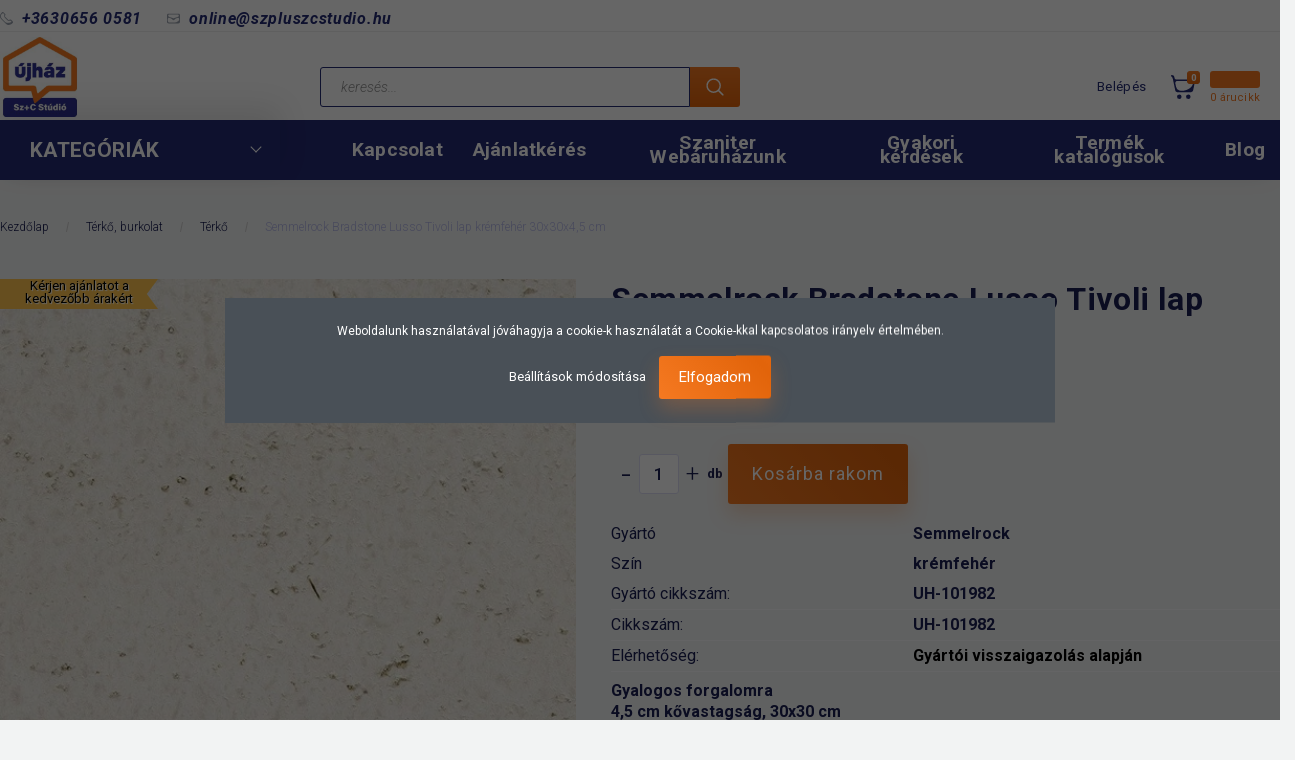

--- FILE ---
content_type: text/html; charset=UTF-8
request_url: https://www.epitoanyag-online.hu/semmelrock-bradstone-lusso-tivoli-lap-kremfeher-30x30x45-cm
body_size: 30780
content:
<!DOCTYPE html>
<!--[if lt IE 7]>      <html class="no-js lt-ie10 lt-ie9 lt-ie8 lt-ie7" lang="hu" dir="ltr"> <![endif]-->
<!--[if IE 7]>         <html class="no-js lt-ie10 lt-ie9 lt-ie8" lang="hu" dir="ltr"> <![endif]-->
<!--[if IE 8]>         <html class="no-js lt-ie10 lt-ie9" lang="hu" dir="ltr"> <![endif]-->
<!--[if IE 9]>         <html class="no-js lt-ie10" lang="hu" dir="ltr"> <![endif]-->
<!--[if gt IE 10]><!--> <html class="no-js" lang="hu" dir="ltr"> <!--<![endif]-->
<head>
    <title>Lusso Tivoli krémfehér</title>
    <meta charset="utf-8">
    <meta name="keywords" content="Lusso Tivoli krémfehér">
    <meta name="description" content="Lusso Tivoli krémfehér">
    <meta name="robots" content="index, follow">
    <link rel="image_src" href="https://szpluszcszekszard.cdn.shoprenter.hu/custom/szpluszcszekszard/image/data/semmelrock/zza.jpg.webp?lastmod=1687327575.1747987820">
    <meta property="og:title" content="Semmelrock Bradstone Lusso Tivoli lap krémfehér 30x30x4,5 cm" />
    <meta property="og:type" content="product" />
    <meta property="og:url" content="https://www.epitoanyag-online.hu/semmelrock-bradstone-lusso-tivoli-lap-kremfeher-30x30x45-cm" />
    <meta property="og:image" content="https://szpluszcszekszard.cdn.shoprenter.hu/custom/szpluszcszekszard/image/cache/w955h500/semmelrock/zza.jpg.webp?lastmod=1687327575.1747987820" />
    <meta property="og:description" content="Gyalogos forgalomra 4,5 cm kővastagság, 30x30 cmKlasszikusan nemes, Travertinhez hasonló felületIdőtlen design, modern, négyszögletű formákTiszta formák, letörés nélküli élekTökéletes távtartás a fugatartóknak..." />
    <link href="https://szpluszcszekszard.cdn.shoprenter.hu/custom/szpluszcszekszard/image/data/Log%C3%B3k/ujhaz_uj_logo.jpg?lastmod=1657866184.1747987820" rel="icon" />
    <link href="https://szpluszcszekszard.cdn.shoprenter.hu/custom/szpluszcszekszard/image/data/Log%C3%B3k/ujhaz_uj_logo.jpg?lastmod=1657866184.1747987820" rel="apple-touch-icon" />
    <base href="https://www.epitoanyag-online.hu:443" />

    <meta name="viewport" content="width=device-width, initial-scale=1">
            <link href="https://www.epitoanyag-online.hu/semmelrock-bradstone-lusso-tivoli-lap-kremfeher-30x30x45-cm" rel="canonical">
    
        <link rel="preconnect" href="https://fonts.googleapis.com">
    <link rel="preconnect" href="https://fonts.gstatic.com" crossorigin>
    <link href="https://fonts.googleapis.com/css2?family=Roboto:ital,wght@0,100;0,300;0,400;0,500;0,700;0,900;1,100;1,300;1,400;1,500;1,700;1,900&display=swap" rel="stylesheet">
        
                    
            
            <link rel="stylesheet" href="https://szpluszcszekszard.cdn.shoprenter.hu/web/compiled/css/fancybox2.css?v=1768907443" media="screen">
            <link rel="stylesheet" href="https://szpluszcszekszard.cdn.shoprenter.hu/custom/szpluszcszekszard/catalog/view/theme/losangeles_global/style/1748521539.1564655270.0.1761048907.css?v=null.1747987820" media="screen">
            <link rel="stylesheet" href="https://szpluszcszekszard.cdn.shoprenter.hu/custom/szpluszcszekszard/catalog/view/theme/losangeles_global/stylesheet/stylesheet.css?v=1761048906" media="screen">
        <script>
        window.nonProductQuality = 80;
    </script>
    <script src="//ajax.googleapis.com/ajax/libs/jquery/1.10.2/jquery.min.js"></script>
    <script>window.jQuery || document.write('<script src="https://szpluszcszekszard.cdn.shoprenter.hu/catalog/view/javascript/jquery/jquery-1.10.2.min.js?v=1484139539"><\/script>')</script>
            
            
        
    
            
    
    <!-- Header JavaScript codes -->
            <script src="https://szpluszcszekszard.cdn.shoprenter.hu/web/compiled/js/base.js?v=1768907442"></script>
                    <script src="https://szpluszcszekszard.cdn.shoprenter.hu/web/compiled/js/countdown.js?v=1768907442"></script>
                    <script src="https://szpluszcszekszard.cdn.shoprenter.hu/web/compiled/js/legacy_newsletter.js?v=1768907442"></script>
                    <script src="https://szpluszcszekszard.cdn.shoprenter.hu/web/compiled/js/fancybox2.js?v=1768907442"></script>
                    <script src="https://szpluszcszekszard.cdn.shoprenter.hu/web/compiled/js/before_starter2_head.js?v=1768907442"></script>
                    <script src="https://szpluszcszekszard.cdn.shoprenter.hu/web/compiled/js/before_starter2_productpage.js?v=1768907442"></script>
                    <script src="https://szpluszcszekszard.cdn.shoprenter.hu/web/compiled/js/productreview.js?v=1768907442"></script>
                    <script src="https://szpluszcszekszard.cdn.shoprenter.hu/web/compiled/js/before_starter.js?v=1768907442"></script>
                    <script src="https://szpluszcszekszard.cdn.shoprenter.hu/web/compiled/js/nanobar.js?v=1768907442"></script>
                    <script src="https://szpluszcszekszard.cdn.shoprenter.hu/catalog/view/javascript/addtocart/addtocart.js?v=1726839966"></script>
                    <!-- Header jQuery onLoad scripts -->
    <script>
        window.countdownFormat = '%D:%H:%M:%S';
        //<![CDATA[
        var BASEURL = 'https://www.epitoanyag-online.hu';
Currency = {"symbol_left":"","symbol_right":" Ft","decimal_place":0,"decimal_point":",","thousand_point":".","currency":"HUF","value":1};
var ShopRenter = ShopRenter || {}; ShopRenter.product = {"id":20466,"sku":"UH-101982","currency":"HUF","unitName":"db","price":4000,"name":"Semmelrock Bradstone Lusso Tivoli lap kr\u00e9mfeh\u00e9r 30x30x4,5 cm","brand":"Semmelrock","currentVariant":[],"parent":{"id":20466,"sku":"UH-101982","unitName":"db","price":4000,"name":"Semmelrock Bradstone Lusso Tivoli lap kr\u00e9mfeh\u00e9r 30x30x4,5 cm"}};

            function setAutoHelpTitles(){
                $('.autohelp[title]').each(function(){
                    if(!$(this).parents('.aurora-scroll-mode').length) {
                        $(this).attr('rel', $(this).attr('title') );
                        $(this).removeAttr('title');
                        $(this).qtip({
                            content: { text:  $(this).attr('rel') },
                            hide: { fixed: true },
                            position: {
                                corner: {
                                    target: 'topMiddle',
                                    tooltip: 'bottomMiddle'
                                },
                                adjust: {
                                    screen: true
                                }
                            },
                            style: {
                                border: { color: '#d10fd1'},
                                background: '#31e07d',
                                width: 500
                            }
                        });
                    }
                });
            }
            

        $(document).ready(function(){
        // DOM ready
            
                $('.fancybox').fancybox({
                    maxWidth: 820,
                    maxHeight: 650,
                    afterLoad: function(){
                        wrapCSS = $(this.element).data('fancybox-wrapcss');
                        if(wrapCSS){
                            $('.fancybox-wrap').addClass(wrapCSS);
                        }
                    },
                    helpers: {
                        thumbs: {
                            width: 50,
                            height: 50
                        }
                    }
                });
                $('.fancybox-inline').fancybox({
                    maxWidth: 820,
                    maxHeight: 650,
                    type:'inline'
                });
                

setAutoHelpTitles();

        // /DOM ready
        });
        $(window).load(function(){
        // OnLoad
            
                var init_similar_products_Scroller = function() {
                    $("#similar_products .aurora-scroll-click-mode").each(function(){
                        var max=0;
                        $(this).find($(".list_prouctname")).each(function(){
                            var h = $(this).height();
                            max = h > max ? h : max;
                        });
                        $(this).find($(".list_prouctname")).each(function(){
                            $(this).height(max);
                        });
                    });

                    $("#similar_products .aurora-scroll-click-mode").auroraScroll({
                        autoMode: "click",
                        frameRate: 60,
                        speed: 2.5,
                        direction: -1,
                        elementClass: "product-snapshot",
                        pauseAfter: false,
                        horizontal: true,
                        visible: 1,
                        arrowsPosition: 1
                    }, function(){
                        initAurora();
                    });
                }
            


                init_similar_products_Scroller();
            

new WishlistHandler('wishlist-add','');

        // /OnLoad
        });
        //]]>
    </script>
    
        <script src="https://szpluszcszekszard.cdn.shoprenter.hu/web/compiled/js/vue/manifest.bundle.js?v=1768907440"></script>
<script>
    var ShopRenter = ShopRenter || {};
    ShopRenter.onCartUpdate = function (callable) {
        document.addEventListener('cartChanged', callable)
    };
    ShopRenter.onItemAdd = function (callable) {
        document.addEventListener('AddToCart', callable)
    };
    ShopRenter.onItemDelete = function (callable) {
        document.addEventListener('deleteCart', callable)
    };
    ShopRenter.onSearchResultViewed = function (callable) {
        document.addEventListener('AuroraSearchResultViewed', callable)
    };
    ShopRenter.onSubscribedForNewsletter = function (callable) {
        document.addEventListener('AuroraSubscribedForNewsletter', callable)
    };
    ShopRenter.onCheckoutInitiated = function (callable) {
        document.addEventListener('AuroraCheckoutInitiated', callable)
    };
    ShopRenter.onCheckoutShippingInfoAdded = function (callable) {
        document.addEventListener('AuroraCheckoutShippingInfoAdded', callable)
    };
    ShopRenter.onCheckoutPaymentInfoAdded = function (callable) {
        document.addEventListener('AuroraCheckoutPaymentInfoAdded', callable)
    };
    ShopRenter.onCheckoutOrderConfirmed = function (callable) {
        document.addEventListener('AuroraCheckoutOrderConfirmed', callable)
    };
    ShopRenter.onCheckoutOrderPaid = function (callable) {
        document.addEventListener('AuroraOrderPaid', callable)
    };
    ShopRenter.onCheckoutOrderPaidUnsuccessful = function (callable) {
        document.addEventListener('AuroraOrderPaidUnsuccessful', callable)
    };
    ShopRenter.onProductPageViewed = function (callable) {
        document.addEventListener('AuroraProductPageViewed', callable)
    };
    ShopRenter.onMarketingConsentChanged = function (callable) {
        document.addEventListener('AuroraMarketingConsentChanged', callable)
    };
    ShopRenter.onCustomerRegistered = function (callable) {
        document.addEventListener('AuroraCustomerRegistered', callable)
    };
    ShopRenter.onCustomerLoggedIn = function (callable) {
        document.addEventListener('AuroraCustomerLoggedIn', callable)
    };
    ShopRenter.onCustomerUpdated = function (callable) {
        document.addEventListener('AuroraCustomerUpdated', callable)
    };
    ShopRenter.onCartPageViewed = function (callable) {
        document.addEventListener('AuroraCartPageViewed', callable)
    };
    ShopRenter.customer = {"userId":0,"userClientIP":"18.224.246.253","userGroupId":8,"customerGroupTaxMode":"gross","customerGroupPriceMode":"gross_net_tax","email":"","phoneNumber":"","name":{"firstName":"","lastName":""}};
    ShopRenter.theme = {"name":"losangeles_global","family":"losangeles","parent":"bootstrap"};
    ShopRenter.shop = {"name":"szpluszcszekszard","locale":"hu","currency":{"code":"HUF","rate":1},"domain":"szpluszcszekszard.myshoprenter.hu"};
    ShopRenter.page = {"route":"product\/product","queryString":"semmelrock-bradstone-lusso-tivoli-lap-kremfeher-30x30x45-cm"};

    ShopRenter.formSubmit = function (form, callback) {
        callback();
    };

    let loadedAsyncScriptCount = 0;
    function asyncScriptLoaded(position) {
        loadedAsyncScriptCount++;
        if (position === 'body') {
            if (document.querySelectorAll('.async-script-tag').length === loadedAsyncScriptCount) {
                if (/complete|interactive|loaded/.test(document.readyState)) {
                    document.dispatchEvent(new CustomEvent('asyncScriptsLoaded', {}));
                } else {
                    document.addEventListener('DOMContentLoaded', () => {
                        document.dispatchEvent(new CustomEvent('asyncScriptsLoaded', {}));
                    });
                }
            }
        }
    }
</script>

            <script type="text/javascript" async class="async-script-tag" onload="asyncScriptLoaded('header')" src="https://static2.rapidsearch.dev/resultpage.js?shop=szpluszcszekszard.shoprenter.hu"></script>
            <script type="text/javascript" async class="async-script-tag" onload="asyncScriptLoaded('header')" src="https://onsite.optimonk.com/script.js?account=189813"></script>
    
                    <script type="text/javascript" src="https://szpluszcszekszard.cdn.shoprenter.hu/web/compiled/js/vue/customerEventDispatcher.bundle.js?v=1768907440"></script>




        <!-- Custom header scripts -->
    <script async src="https://www.googletagmanager.com/gtag/js?id=UA-129802007-3"></script>
<script>
  window.dataLayer = window.dataLayer || [];
  function gtag(){dataLayer.push(arguments);}
  gtag('js', new Date());

  gtag('config', 'UA-129802007-3');
</script>
    
                
            
            <script>window.dataLayer=window.dataLayer||[];function gtag(){dataLayer.push(arguments)};var ShopRenter=ShopRenter||{};ShopRenter.config=ShopRenter.config||{};ShopRenter.config.googleConsentModeDefaultValue="denied";</script>                        <script type="text/javascript" src="https://szpluszcszekszard.cdn.shoprenter.hu/web/compiled/js/vue/googleConsentMode.bundle.js?v=1768907440"></script>

            <!-- Facebook Pixel Code -->
<script>
  !function(f,b,e,v,n,t,s)
  {if(f.fbq)return;n=f.fbq=function(){n.callMethod?
  n.callMethod.apply(n,arguments):n.queue.push(arguments)};
  if(!f._fbq)f._fbq=n;n.push=n;n.loaded=!0;n.version='2.0';
  n.queue=[];t=b.createElement(e);t.async=!0;
  t.src=v;s=b.getElementsByTagName(e)[0];
  s.parentNode.insertBefore(t,s)}(window, document,'script',
  'https://connect.facebook.net/en_US/fbevents.js');
  fbq('consent', 'revoke');
fbq('init', '746735932339118');
  fbq('track', 'PageView');
document.addEventListener('AuroraProductPageViewed', function(auroraEvent) {
                    fbq('track', 'ViewContent', {
                        content_type: 'product',
                        content_ids: [auroraEvent.detail.product.id.toString()],
                        value: parseFloat(auroraEvent.detail.product.grossUnitPrice),
                        currency: auroraEvent.detail.product.currency
                    }, {
                        eventID: auroraEvent.detail.event.id
                    });
                });
document.addEventListener('AuroraAddedToCart', function(auroraEvent) {
    var fbpId = [];
    var fbpValue = 0;
    var fbpCurrency = '';

    auroraEvent.detail.products.forEach(function(item) {
        fbpValue += parseFloat(item.grossUnitPrice) * item.quantity;
        fbpId.push(item.id);
        fbpCurrency = item.currency;
    });


    fbq('track', 'AddToCart', {
        content_ids: fbpId,
        content_type: 'product',
        value: fbpValue,
        currency: fbpCurrency
    }, {
        eventID: auroraEvent.detail.event.id
    });
})
window.addEventListener('AuroraMarketingCookie.Changed', function(event) {
            let consentStatus = event.detail.isAccepted ? 'grant' : 'revoke';
            if (typeof fbq === 'function') {
                fbq('consent', consentStatus);
            }
        });
</script>
<noscript><img height="1" width="1" style="display:none"
  src="https://www.facebook.com/tr?id=746735932339118&ev=PageView&noscript=1"
/></noscript>
<!-- End Facebook Pixel Code -->

            <!-- Google Tag Manager -->
<script>(function(w,d,s,l,i){w[l]=w[l]||[];w[l].push({'gtm.start':
new Date().getTime(),event:'gtm.js'});var f=d.getElementsByTagName(s)[0],
j=d.createElement(s),dl=l!='dataLayer'?'&l='+l:'';j.async=true;j.src=
'https://www.googletagmanager.com/gtm.js?id='+i+dl;f.parentNode.insertBefore(j,f);
})(window,document,'script','dataLayer','GTM-55ZMLML');</script>
<!-- End Google Tag Manager -->
            <!-- Global site tag (gtag.js) - Google Ads: 777222614 -->
<script async src="https://www.googletagmanager.com/gtag/js?id=AW-777222614"></script>
<script>
  window.dataLayer = window.dataLayer || [];
  function gtag(){dataLayer.push(arguments);}
  gtag('js', new Date());

  gtag('config', 'AW-777222614');
</script>

            
                <!--Global site tag(gtag.js)--><script async src="https://www.googletagmanager.com/gtag/js?id=G-JPHNFRPB97"></script><script>window.dataLayer=window.dataLayer||[];function gtag(){dataLayer.push(arguments);}
gtag('js',new Date());gtag('config','G-JPHNFRPB97');gtag('config','AW-10899074258',{"allow_enhanced_conversions":true});gtag('config','AW-10899074258',{"allow_enhanced_conversions":true});gtag('config','AW-10899074258',{"allow_enhanced_conversions":true});</script>                                <script type="text/javascript" src="https://szpluszcszekszard.cdn.shoprenter.hu/web/compiled/js/vue/GA4EventSender.bundle.js?v=1768907440"></script>

    
    
</head>

<body id="body" class="bootstrap-body page-body flypage_body body-pathway-inside desktop-device-body body-pathway-inside losangeles_global-body" role="document">
            <!-- Google Tag Manager (noscript) -->
<!-- Google
<!-- End Google Tag Manager (noscript) -->
    
<div id="fb-root"></div>
<script>(function (d, s, id) {
        var js, fjs = d.getElementsByTagName(s)[0];
        if (d.getElementById(id)) return;
        js = d.createElement(s);
        js.id = id;
        js.src = "//connect.facebook.net/hu_HU/sdk/xfbml.customerchat.js#xfbml=1&version=v2.12&autoLogAppEvents=1";
        fjs.parentNode.insertBefore(js, fjs);
    }(document, "script", "facebook-jssdk"));
</script>



            

<!-- cached --><div id="firstLogNanobar" class="Fixed aurora-nanobar aurora-nanobar-firstlogin">
    <div class="aurora-nanobar-container">
        <span id="nanoTextCookies" class="aurora-nanobar-text"
              style="font-size: 12px;">Weboldalunk használatával jóváhagyja a cookie-k használatát a Cookie-kkal kapcsolatos irányelv értelmében.
        </span>
        <div class="aurora-nanobar-buttons-wrapper nanobar-buttons">
            <a id ="aurora-nanobar-settings-button" href="">
                <span>Beállítások módosítása</span>
            </a>
            <a id="auroraNanobarCloseCookies" href="" class="button btn btn-primary aurora-nanobar-btn" data-button-save-text="Beállítások mentése">
                <span>Elfogadom</span>
            </a>
        </div>
        <div class="aurora-nanobar-cookies" style="display: none;">
            <div class="form-group">
                <label><input type="checkbox" name="required_cookies" id="required-cookies" disabled="disabled" checked="checked" /> Szükséges cookie-k</label>
                <div class="cookies-help-text">
                    Ezek a cookie-k segítenek abban, hogy a webáruház használható és működőképes legyen.
                </div>
            </div>
            <div class="form-group">
                <label>
                    <input type="checkbox" name="marketing_cookies" id="marketing-cookies"
                             checked />
                    Marketing cookie-k
                </label>
                <div class="cookies-help-text">
                    Ezeket a cookie-k segítenek abban, hogy az Ön érdeklődési körének megfelelő reklámokat és termékeket jelenítsük meg a webáruházban.
                </div>
            </div>
        </div>
    </div>
</div>

<script>

    (function ($) {
        $(document).ready(function () {
            new AuroraNanobar.FirstLogNanobarCheckbox(jQuery('#firstLogNanobar'), 'modal');
        });
    })(jQuery);

</script>
<!-- /cached -->
<!-- cached --><div id="freeShippingNanobar" class="Fixed aurora-nanobar aurora-nanobar-freeshipping">
    <div class="aurora-nanobar-container">
        <span id="auroraNanobarClose" class="aurora-nanobar-close-x"><i class="fa fa-times sr-icon-times"></i></span>
        <span id="nanoText" class="aurora-nanobar-text"></span>
    </div>
</div>

<script>$(document).ready(function(){document.nanobarInstance=new AuroraNanobar.FreeShippingNanobar($('#freeShippingNanobar'),'modal','500','','1');});</script><!-- /cached -->
    
                <!-- cached -->




        







    
    
<link media="screen and (max-width: 992px)" rel="stylesheet" href="https://szpluszcszekszard.cdn.shoprenter.hu/catalog/view/javascript/jquery/jquery-mmenu/dist/css/jquery.mmenu.all.css?v=1484139539">
<script src="https://cdnjs.cloudflare.com/ajax/libs/jQuery.mmenu/7.0.0/jquery.mmenu.all.js"></script>
<script src="https://cdnjs.cloudflare.com/ajax/libs/jQuery.mmenu/7.0.0/addons/counters/jquery.mmenu.counters.js"></script>

<link rel="stylesheet" href="https://cdnjs.cloudflare.com/ajax/libs/jQuery.mmenu/7.0.0/jquery.mmenu.css" />
<link rel="stylesheet" href="https://cdnjs.cloudflare.com/ajax/libs/jQuery.mmenu/7.0.0/addons/counters/jquery.mmenu.counters.css" />
<link rel="stylesheet" href="https://cdnjs.cloudflare.com/ajax/libs/jQuery.mmenu/7.0.0/extensions/effects/jquery.mmenu.effects.css" />
<link rel="stylesheet" href="https://cdnjs.cloudflare.com/ajax/libs/jQuery.mmenu/7.0.0/extensions/borderstyle/jquery.mmenu.borderstyle.css" />
<link rel="stylesheet" href="https://cdnjs.cloudflare.com/ajax/libs/jQuery.mmenu/7.0.0/extensions/positioning/jquery.mmenu.positioning.css" />

<script src="https://szpluszcszekszard.cdn.shoprenter.hu/catalog/view/javascript/jquery/product_count_in_cart.js?v=1530610005"></script>

<script>
    $(document).ready(function(){var $mmenu=$('#menu-nav').mmenu({navbar:{title:'Menü',add:'Menü'},extensions:["left","border-full","fx-panels-slide-100","fx-menu-slide","fx-listitems-slide"],counters:true});var $hamburgerIcon=$("#hamburger-icon");var menuAPI=$mmenu.data("mmenu");$hamburgerIcon.on("click",function(){menuAPI.open();});menuAPI.bind("open:finish",function(){setTimeout(function(){$hamburgerIcon.addClass("is-active");},100);});menuAPI.bind("close:finish",function(){setTimeout(function(){$hamburgerIcon.removeClass("is-active");},100);});function setLanguagesMobile(type){$('.'+type+'-change-mobile').click(function(e){e.preventDefault();$('#'+type+'_value_mobile').attr('value',$(this).data('value'));$('#mobile_'+type+'_form').submit();});}
setLanguagesMobile('language');setLanguagesMobile('currency');});</script>

<form action="index.php" method="post" enctype="multipart/form-data" id="mobile_currency_form">
    <input id="currency_value_mobile" type="hidden" value="" name="currency_id"/>
</form>

<form action="index.php" method="post" enctype="multipart/form-data" id="mobile_language_form">
    <input id="language_value_mobile" type="hidden" value="" name="language_code"/>
</form>


<div id="menu-nav">
    <ul>
                                        <li class="mm-title mm-group-title"><span><i class="sr-icon-tags"></i> Kategóriák</span></li>
    
    <li>
    <a href="https://www.epitoanyag-online.hu/terko-burkolat">            <div class="category-list-link-text">Térkő, burkolat</div>
        </a>
            <ul><li>
    <a href="https://www.epitoanyag-online.hu/terko-burkolat/2-cm-es-kulteri-burkolatok">            2 cm-es kültéri burkolatok
        </a>
    </li><li>
    <a href="https://www.epitoanyag-online.hu/terko-burkolat/folyoka">            Folyóka
        </a>
    </li><li>
    <a href="https://www.epitoanyag-online.hu/terko-burkolat/gyepracs">            Gyeprács
        </a>
    </li><li>
    <a href="https://www.epitoanyag-online.hu/terko-burkolat/jardalap-mederlap-tipegok">            Járdalap, mederlap, tipegők
        </a>
    </li><li>
    <a href="https://www.epitoanyag-online.hu/terko-burkolat/keritesrendszer">            Kerítésrendszer
        </a>
    </li><li>
    <a href="https://www.epitoanyag-online.hu/terko-burkolat/kerti-suto">            Kerti sütő
        </a>
    </li><li>
    <a href="https://www.epitoanyag-online.hu/terko-burkolat/kutak-ivokutak">            Kutak, ivókutak
        </a>
    </li><li>
    <a href="https://www.epitoanyag-online.hu/terko-burkolat/terko-quarchomok-agyazohabarcs">            Quarchomok, ágyazóhabarcs
        </a>
    </li><li>
    <a href="https://www.epitoanyag-online.hu/terko-burkolat/szegelyko">            Szegélykő
        </a>
    </li><li>
    <a href="https://www.epitoanyag-online.hu/terko-burkolat/tamfalelem">            Támfalelem 
        </a>
    </li><li>
    <a href="https://www.epitoanyag-online.hu/terko-burkolat/terko">            Térkő
        </a>
    </li><li>
    <a href="https://www.epitoanyag-online.hu/terko-burkolat/viraglada">            Virágláda
        </a>
    </li></ul>
    </li><li>
    <a href="https://www.epitoanyag-online.hu/kert-kerti-butorok-kiegeszitok">            <div class="category-list-link-text">Kert, kerti bútorok, kiegészítők</div>
        </a>
            <ul><li>
    <a href="https://www.epitoanyag-online.hu/kert-kerti-butorok-kiegeszitok/arnyekolo-1342">            Árnyékoló
        </a>
    </li><li>
    <a href="https://www.epitoanyag-online.hu/kert-kerti-butorok-kiegeszitok/dekorkavics-1309">            Dekorkavics
        </a>
    </li><li>
    <a href="https://www.epitoanyag-online.hu/kert-kerti-butorok-kiegeszitok/drothalok-1363">            Dróthálók
        </a>
    </li><li>
    <a href="https://www.epitoanyag-online.hu/kert-kerti-butorok-kiegeszitok/rovarvedelem-1416">            Fólia,védőháló
        </a>
    </li><li>
    <a href="https://www.epitoanyag-online.hu/kert-kerti-butorok-kiegeszitok/geotextil">            Geotextil,talajtakaró
        </a>
    </li><li>
    <a href="https://www.epitoanyag-online.hu/kert-kerti-butorok-kiegeszitok/karok-1419">            Karók
        </a>
    </li><li>
    <a href="https://www.epitoanyag-online.hu/kert-kerti-butorok-kiegeszitok/kaspok-1312">            Kaspók
        </a>
    </li><li>
    <a href="https://www.epitoanyag-online.hu/kert-kerti-butorok-kiegeszitok/kerti-diszek">            Kerti díszek
        </a>
    </li><li>
    <a href="https://www.epitoanyag-online.hu/kert-kerti-butorok-kiegeszitok/kerti-lampa">            Kerti lámpa
        </a>
    </li><li>
    <a href="https://www.epitoanyag-online.hu/kert-kerti-butorok-kiegeszitok/lombgyujto-1412">            Lombgyűjtő
        </a>
    </li><li>
    <a href="https://www.epitoanyag-online.hu/kert-kerti-butorok-kiegeszitok/magasnyomasu-mosok">            Magasnyomású mosók
        </a>
    </li><li>
    <a href="https://www.epitoanyag-online.hu/kert-kerti-butorok-kiegeszitok/muanyag-agyas-gyepszegely-agyasszegely-1344">            Műanyag ágyás, gyepszegély, ágyásszegély
        </a>
    </li><li>
    <a href="https://www.epitoanyag-online.hu/kert-kerti-butorok-kiegeszitok/novenyalatet-1349">            Növényalátét
        </a>
    </li><li>
    <a href="https://www.epitoanyag-online.hu/kert-kerti-butorok-kiegeszitok/novenyfuttato-1348">            Növényfuttató
        </a>
    </li><li>
    <a href="https://www.epitoanyag-online.hu/kert-kerti-butorok-kiegeszitok/pavilon-pergola-1358">            Pavilon, pergola
        </a>
    </li><li>
    <a href="https://www.epitoanyag-online.hu/kert-kerti-butorok-kiegeszitok/teli-novenyvedelem-1420">            Téli növényvédelem
        </a>
    </li><li>
    <a href="https://www.epitoanyag-online.hu/kert-kerti-butorok-kiegeszitok/vakondhalok-1415">            Vakondhálók
        </a>
    </li><li>
    <a href="https://www.epitoanyag-online.hu/kert-kerti-butorok-kiegeszitok/kerti-kiegeszitok-viragcserep-1338">            Virágcserép
        </a>
    </li><li>
    <a href="https://www.epitoanyag-online.hu/kert-kerti-butorok-kiegeszitok/vizgyujto-tankerek">            Vízgyűjtő tankerek
        </a>
    </li><li>
    <a href="https://www.epitoanyag-online.hu/kert-kerti-butorok-kiegeszitok/zoldfal-1345">            Zöldfal 
        </a>
    </li><li>
    <a href="https://www.epitoanyag-online.hu/kert-kerti-butorok-kiegeszitok/napernyo-1356">            Napernyő
        </a>
    </li><li>
    <a href="https://www.epitoanyag-online.hu/kert-kerti-butorok-kiegeszitok/mufu">            Műfű
        </a>
    </li><li>
    <a href="https://www.epitoanyag-online.hu/kert-kerti-butorok-kiegeszitok/kerti-butorok-1352">            Kerti bútorok
        </a>
    </li></ul>
    </li><li>
    <a href="https://www.epitoanyag-online.hu/cement-habarcs-csemperagaszto-vakolat">            <div class="category-list-link-text">Cement, habarcs, csemperagasztó, vakolat, építéskémia</div>
        </a>
            <ul><li>
    <a href="https://www.epitoanyag-online.hu/cement-habarcs-csemperagaszto-vakolat/alap-vakolatok-simito-vakolatok-guzolok-elofrocskolok">            Alap vakolatok, simító vakolatok, gúzolók, előfröcskölők
        </a>
    </li><li>
    <a href="https://www.epitoanyag-online.hu/cement-habarcs-csemperagaszto-vakolat/alapozo-tapadohid-kellosito">            Alapozó, tapadóhíd, kellősítő
        </a>
    </li><li>
    <a href="https://www.epitoanyag-online.hu/cement-habarcs-csemperagaszto-vakolat/aljzatkiegyenlito">            Aljzatkiegyenlítő
        </a>
    </li><li>
    <a href="https://www.epitoanyag-online.hu/cement-habarcs-csemperagaszto-vakolat/beton-es-vakolat-adalekok">            Beton és vakolat adalékok
        </a>
    </li><li>
    <a href="https://www.epitoanyag-online.hu/cement-habarcs-csemperagaszto-vakolat/cement">            Cement
        </a>
    </li><li>
    <a href="https://www.epitoanyag-online.hu/cement-habarcs-csemperagaszto-vakolat/csemperagaszto">            Csemperagasztó
        </a>
    </li><li>
    <a href="https://www.epitoanyag-online.hu/cement-habarcs-csemperagaszto-vakolat/epiteskemia">            Építéskémia, speciális ragasztók
        </a>
    </li><li>
    <a href="https://www.epitoanyag-online.hu/cement-habarcs-csemperagaszto-vakolat/esztrich-szarazbeton-betonjavito-korroziogatlo-1284">            Esztrich, szárazbeton, betonjavító korróziógátló
        </a>
    </li><li>
    <a href="https://www.epitoanyag-online.hu/cement-habarcs-csemperagaszto-vakolat/falazohabarcs-szerelohabarcs">            Falazóhabarcs, szerelőhabarcs
        </a>
    </li><li>
    <a href="https://www.epitoanyag-online.hu/cement-habarcs-csemperagaszto-vakolat/fugazo">            Fugázó
        </a>
    </li><li>
    <a href="https://www.epitoanyag-online.hu/cement-habarcs-csemperagaszto-vakolat/glett">            Glett
        </a>
    </li><li>
    <a href="https://www.epitoanyag-online.hu/cement-habarcs-csemperagaszto-vakolat/nemesvakolat-labazati-vakolat-alapozo">            Nemesvakolat, lábazati vakolat, alapozó
        </a>
    </li><li>
    <a href="https://www.epitoanyag-online.hu/cement-habarcs-csemperagaszto-vakolat/purhab">            Purhab
        </a>
    </li><li>
    <a href="https://www.epitoanyag-online.hu/cement-habarcs-csemperagaszto-vakolat/specialis-termekek">            Speciális termékek
        </a>
    </li><li>
    <a href="https://www.epitoanyag-online.hu/cement-habarcs-csemperagaszto-vakolat/szilikon">            Szilikon, tömítőanyagok
        </a>
    </li></ul>
    </li><li>
    <a href="https://www.epitoanyag-online.hu/gipszkarton-kiegeszitok">            <div class="category-list-link-text">Gipszkarton, építőlemez, kiegészítők</div>
        </a>
            <ul><li>
    <a href="https://www.epitoanyag-online.hu/gipszkarton-kiegeszitok/csavar-beutodubel-rogzitoelem">            Csavar, beütődűbel, rögzítőelem 
        </a>
    </li><li>
    <a href="https://www.epitoanyag-online.hu/gipszkarton-kiegeszitok/elvedo">            Élvédő
        </a>
    </li><li>
    <a href="https://www.epitoanyag-online.hu/gipszkarton-kiegeszitok/folia-rezgescsillapito">            Fólia, rezgéscsillapító
        </a>
    </li><li>
    <a href="https://www.epitoanyag-online.hu/gipszkarton-kiegeszitok/gipszkarton-csavar-beutodubel-rogzitoelem">            Gipszkarton csavar, beütődübel, rögzítőelem
        </a>
    </li><li>
    <a href="https://www.epitoanyag-online.hu/gipszkarton-kiegeszitok/hezagolo-glett-ragaszto">            Hézagoló, glett, ragasztó, 
        </a>
    </li><li>
    <a href="https://www.epitoanyag-online.hu/gipszkarton-kiegeszitok/profilok">            Profilok
        </a>
    </li></ul>
    </li><li>
    <a href="https://www.epitoanyag-online.hu/szigeteles">            <div class="category-list-link-text">Szigetelés </div>
        </a>
            <ul><li>
    <a href="https://www.epitoanyag-online.hu/szigeteles/ho-es-hang-szigetelo-anyag-ragaszto">            Hő és hang szigetelő anyag ragasztó
        </a>
    </li><li>
    <a href="https://www.epitoanyag-online.hu/szigeteles/hoszigeteles-1186">            Hőszigetelés
        </a>
    </li><li>
    <a href="https://www.epitoanyag-online.hu/szigeteles/vizszigeteles-1193">            Vízszigetelés
        </a>
    </li></ul>
    </li><li>
    <a href="https://www.epitoanyag-online.hu/teto-cserep-kiegeszitok">            <div class="category-list-link-text">Tető, cserép, kiegészítők</div>
        </a>
            <ul><li>
    <a href="https://www.epitoanyag-online.hu/teto-cserep-kiegeszitok/tetocserep-kiegeszitok">            Tetőcserép, kiegészítők
        </a>
    </li><li>
    <a href="https://www.epitoanyag-online.hu/teto-cserep-kiegeszitok/tetofolia">            Tetőfólia
        </a>
    </li></ul>
    </li><li>
    <a href="https://www.epitoanyag-online.hu/tetoteri-ablak-padlasfeljarok-kiegeszitok">            <div class="category-list-link-text">Tetőtéri ablak, padlásfeljárók, kiegészítők</div>
        </a>
            <ul><li>
    <a href="https://www.epitoanyag-online.hu/tetoteri-ablak-padlasfeljarok-kiegeszitok/fakro-kiarusitas">            Fakro kiárusítás
        </a>
    </li><li>
    <a href="https://www.epitoanyag-online.hu/tetoteri-ablak-padlasfeljarok-kiegeszitok/fenycsatornak">            Fénycsatornák
        </a>
    </li><li>
    <a href="https://www.epitoanyag-online.hu/tetoteri-ablak-padlasfeljarok-kiegeszitok/padlasfeljaro-padlasletra">            Padlásfeljáró, padláslétra
        </a>
    </li><li>
    <a href="https://www.epitoanyag-online.hu/tetoteri-ablak-padlasfeljarok-kiegeszitok/tetoablak-kiegeszitok">            Tetőablak kiegészítők
        </a>
    </li><li>
    <a href="https://www.epitoanyag-online.hu/tetoteri-ablak-padlasfeljarok-kiegeszitok/tetoablak-burkolokeret">            Tetőablak, burkolókeret
        </a>
    </li><li>
    <a href="https://www.epitoanyag-online.hu/tetoteri-ablak-padlasfeljarok-kiegeszitok/fakro_tetokibuvok">            Tetőkibúvók
        </a>
    </li><li>
    <a href="https://www.epitoanyag-online.hu/tetoteri-ablak-padlasfeljarok-kiegeszitok/velux-kiarusitas">            Velux kiárusítás
        </a>
    </li><li>
    <a href="https://www.epitoanyag-online.hu/tetoteri-ablak-padlasfeljarok-kiegeszitok/roto">            Roto
        </a>
            <ul><li>
    <a href="https://www.epitoanyag-online.hu/tetoteri-ablak-padlasfeljarok-kiegeszitok/roto/egyeb-kiegeszito-943">            Egyéb kiegészítő
        </a>
    </li><li>
    <a href="https://www.epitoanyag-online.hu/tetoteri-ablak-padlasfeljarok-kiegeszitok/roto/fustelvezeto-ablak-1333">            Füstelvezető ablak
        </a>
    </li><li>
    <a href="https://www.epitoanyag-online.hu/tetoteri-ablak-padlasfeljarok-kiegeszitok/roto/terdfal-ablak-1331">            Térdfal ablak
        </a>
    </li><li>
    <a href="https://www.epitoanyag-online.hu/tetoteri-ablak-padlasfeljarok-kiegeszitok/roto/tetokibuvok-945">            tetőkibúvók
        </a>
    </li><li>
    <a href="https://www.epitoanyag-online.hu/tetoteri-ablak-padlasfeljarok-kiegeszitok/roto/roto_burkolokeretek">            Burkolókeretek
        </a>
    </li></ul>
    </li></ul>
    </li><li>
    <a href="https://www.epitoanyag-online.hu/tegla-ytong-zsaluko-athidalok">            <div class="category-list-link-text">Tégla, ytong, zsalukő, áthidalók</div>
        </a>
            <ul><li>
    <a href="https://www.epitoanyag-online.hu/tegla-ytong-zsaluko-athidalok/falazotegla-valaszfaltegla">            Falazótégla, válaszfaltégla
        </a>
    </li><li>
    <a href="https://www.epitoanyag-online.hu/tegla-ytong-zsaluko-athidalok/oszlopzsalu-piller-zsaluko">            Oszlopzsalu, pillér zsalukő
        </a>
    </li><li>
    <a href="https://www.epitoanyag-online.hu/tegla-ytong-zsaluko-athidalok/zsaluko-pincefalazo">            Zsalukő, pincefalazó
        </a>
    </li></ul>
    </li><li>
    <a href="https://www.epitoanyag-online.hu/tetoablakok">            <div class="category-list-link-text">Tetőablakok, padláslétrák</div>
        </a>
            <ul><li>
    <a href="https://www.epitoanyag-online.hu/tetoablakok/velux">            Velux
        </a>
            <ul><li>
    <a href="https://www.epitoanyag-online.hu/tetoablakok/velux/velux_active_belteri_klima">            Velux Active beltéri klíma
        </a>
    </li></ul>
    </li></ul>
    </li><li>
    <a href="https://www.epitoanyag-online.hu/kemeny">            <div class="category-list-link-text">Kémény</div>
        </a>
    </li><li>
    <a href="https://www.epitoanyag-online.hu/klima-berendezesek">            <div class="category-list-link-text">Klímák, hőszivattyúk</div>
        </a>
    </li><li>
    <a href="https://www.epitoanyag-online.hu/festekek">            <div class="category-list-link-text">Festékek</div>
        </a>
            <ul><li>
    <a href="https://www.epitoanyag-online.hu/festekek/belteri-festekek">            Beltéri festékek
        </a>
    </li></ul>
    </li><li>
    <a href="https://www.epitoanyag-online.hu/falburkolatok">            <div class="category-list-link-text">Falburkolatok</div>
        </a>
    </li><li>
    <a href="https://www.epitoanyag-online.hu/faanyagok">            <div class="category-list-link-text">Faanyagok</div>
        </a>
            <ul><li>
    <a href="https://www.epitoanyag-online.hu/faanyagok/deszka">            Deszka
        </a>
    </li><li>
    <a href="https://www.epitoanyag-online.hu/faanyagok/faanyag_kezelesere_termekek">            Faanyag kezelésére szolgáló termékek
        </a>
            <ul><li>
    <a href="https://www.epitoanyag-online.hu/faanyagok/faanyag_kezelesere_termekek/remmers-852">            Remmers
        </a>
    </li></ul>
    </li><li>
    <a href="https://www.epitoanyag-online.hu/faanyagok/gerenda">            Gerenda
        </a>
    </li><li>
    <a href="https://www.epitoanyag-online.hu/faanyagok/hajopadlo">            Hajópadló
        </a>
    </li><li>
    <a href="https://www.epitoanyag-online.hu/faanyagok/lec_es_stafni">            Léc és stafni
        </a>
    </li><li>
    <a href="https://www.epitoanyag-online.hu/faanyagok/osb">            OSB
        </a>
    </li><li>
    <a href="https://www.epitoanyag-online.hu/faanyagok/pallo">            Palló
        </a>
    </li><li>
    <a href="https://www.epitoanyag-online.hu/faanyagok/tablasitott_fenyo">            Táblásított fenyő
        </a>
    </li><li>
    <a href="https://www.epitoanyag-online.hu/faanyagok/teraszburkolat">            Teraszburkolat
        </a>
    </li></ul>
    </li><li>
    <a href="https://www.epitoanyag-online.hu/barkacs-szerszamok">            <div class="category-list-link-text">Barkács, szerszámok</div>
        </a>
            <ul><li>
    <a href="https://www.epitoanyag-online.hu/barkacs-szerszamok/kezi-szerszamok">            Kézi szerszámok
        </a>
    </li><li>
    <a href="https://www.epitoanyag-online.hu/barkacs-szerszamok/szerszamok">            Szerszámok
        </a>
            <ul><li>
    <a href="https://www.epitoanyag-online.hu/barkacs-szerszamok/szerszamok/keziszerszamok">            Akciós kéziszerszámok 
        </a>
    </li><li>
    <a href="https://www.epitoanyag-online.hu/barkacs-szerszamok/szerszamok/badogos_ipari_szerszamok">            Bádogos ipari szerszámok
        </a>
    </li><li>
    <a href="https://www.epitoanyag-online.hu/barkacs-szerszamok/szerszamok/elektromos_gepek">            Elektromos gépek 
        </a>
            <ul><li>
    <a href="https://www.epitoanyag-online.hu/barkacs-szerszamok/szerszamok/elektromos_gepek/hitachi">            Hitachi 
        </a>
            <ul><li>
    <a href="https://www.epitoanyag-online.hu/barkacs-szerszamok/szerszamok/elektromos_gepek/hitachi/hitachi_korfureszek">            Körfűrészek
        </a>
    </li><li>
    <a href="https://www.epitoanyag-online.hu/barkacs-szerszamok/szerszamok/elektromos_gepek/hitachi/sarokcsiszolok">            Sarokcsiszolók
        </a>
    </li></ul>
    </li></ul>
    </li></ul>
    </li></ul>
    </li><li>
    <a href="https://www.epitoanyag-online.hu/ertekcsokkentett-termekek-1326">            <div class="category-list-link-text">Érték csökkentett termékek</div>
        </a>
    </li><li>
    <a href="https://www.epitoanyag-online.hu/munkavedelem">            <div class="category-list-link-text">Munkavédelem</div>
        </a>
            <ul><li>
    <a href="https://www.epitoanyag-online.hu/munkavedelem/munkavedelmi_kesztyuk">            Kesztyűk
        </a>
    </li></ul>
    </li>

                        <li class="mm-title mm-group-title"><span><i class="sr-icon-list"></i> Menüpontok</span></li>
    
                            <li class="informations-mobile-menu-item">
                <a href="https://www.epitoanyag-online.hu/kapcsolat-10" target="_self">Kapcsolat</a>
                            </li>
                    <li class="informations-mobile-menu-item">
                <a href="https://www.epitoanyag-online.hu/ajanlatkeres-37" target="_self">Ajánlatkérés </a>
                            </li>
                    <li class="informations-mobile-menu-item">
                <a href="https://furdoszoba-ujhaz.hu/" target="_blank">Szaniter Webáruházunk</a>
                            </li>
                    <li class="informations-mobile-menu-item">
                <a href="https://www.epitoanyag-online.hu/gyik" target="_self">Gyakori kérdések</a>
                            </li>
                    <li class="informations-mobile-menu-item">
                <a href="https://www.epitoanyag-online.hu/termek_katalogusok" target="_self">Termék katalógusok </a>
                            </li>
                    <li class="informations-mobile-menu-item">
                <a href="https://www.epitoanyag-online.hu/epitoanyag-online-blog" target="_self">Blog</a>
                            </li>
            
        
        
                            <li class="mm-title mm-group-title"><span><i class="sr-icon-user"></i> Belépés és Regisztráció</span></li>
            <li class="customer-mobile-menu-item">
                <a href="index.php?route=account/login">Belépés</a>
            </li>
            <li class="customer-mobile-menu-item">
                <a href="index.php?route=account/create">Regisztráció</a>
            </li>
            

            
    </ul>
</div>

<div id="mobile-nav" class="responsive-menu Fixed hidden-print mobile-menu-orientation-left">
    
            <a id="hamburger-icon" class="mobile-headers mobile-content-header hamburger hamburger--collapse" href="#menu-nav">
            <span class="hamburger-box">
                <span class="line line-1"></span>
                <span class="line line-2"></span>
                <span class="line line-3"></span>
            </span>
            <span class="mobile-headers-title">Menü</span>
        </a>
    

    <div class="mobile-headers mobile-logo">
            </div>
            <a class="mobile-headers mobile-cart-link" data-toggle="collapse" data-target="#module_cart">
            <i class="icon-sr-cart mobile-headers-icon">
            <span class="icon-sr-cart">
                    <svg xmlns="https://www.w3.org/2000/svg" viewBox="0 0 32 32" width="24" height="24">
    <ellipse class="cart-icon" cx="11.046" cy="29" rx="3" ry="3"/>
    <ellipse class="cart-icon" cx="23.046" cy="29" rx="3" ry="3"/>
    <path class="cart-icon" d="M30.046 6h-22.5c-3.3 0-2.7-3.1-3.5-4.4-.7-1-1.7-1.6-3-1.6-.6 0-1 .5-1 1 0 .4.2.7.5.9 1.6.8 2.1 4 2.3 5.1l2.8 13.4c.3 1.5 1.7 2.6 3.3 2.6h17.1c1.7 0 3.2-1.2 3.6-2.9l2.3-11.7V8c.1-1-.7-2-1.9-2zm-.8 5.7c-1.1 5.5-8.5 9.3-14.1 9.3h-1.9c-3.2 0-5.9-2.2-6.5-5.3l-1-4.6c-.3-1.6.9-3.1 2.5-3.1h17.9c.7 0 1.4.3 2 .7.4.3.6.6.8 1 .4.6.5 1.3.3 2z"/>
</svg>
<svg xmlns="https://www.w3.org/2000/svg" style="width:0;height:0;position:absolute;" aria-hidden="true" focusable="false">
    <linearGradient id="la-gradient">
        <stop offset="0%" stop-color="var(--color-stop-1)" />
        <stop offset="100%" stop-color="var(--color-stop-2)" />
    </linearGradient>
</svg>
                </span>
            </i>
            <div class="mobile-cart-product-count mobile-cart-empty hidden-md">
            </div>
        </a>
    </div>
<!-- /cached -->
<div id="SR_scrollTop"></div>
<!-- page-wrap -->
<div class="page-wrap">


    
    <!-- header -->
    <header class="sticky-head ">
        <div class="sticky-head-container">
                                            <div class="header-middle">
                    <div class="container">
                        <div class="header-middle-top d-none d-lg-flex justify-content-between align-items-center">
                            <div class="header-middle-top-left d-flex justify-content-start align-items-center">
                                                                    <div class="header-phone d-flex align-items-center">
                                        <a href="tel:+36306560581">
                                            <svg xmlns="https://www.w3.org/2000/svg" viewBox="0 0 31.9 31.9" width="13">
    <path class="svg-header-phone" d="M0 10.3c0 2.5.8 5.1 3.5 7.8l10.3 10.3c2.6 2.6 5.2 3.5 7.5 3.5 5.6 0 9.9-5.1 9.9-5.1.5-.5.7-1.1.7-1.8 0-.6-.2-1.3-.7-1.8L27 19c-.5-.5-1.1-.7-1.8-.7-.6 0-1.3.2-1.8.7s-1.1.7-1.8.7-1.3-.2-1.8-.7l-7.1-7.1c-1-1-1-2.6 0-3.5 1-1 1-2.6 0-3.5L8.5.7C8 .2 7.4 0 6.7 0c-.6 0-1.3.2-1.8.7C5.1.6 0 4.8 0 10.3zm9.3-6.2c1.1 1.1 1.9 2.7 1.2 4.5-.6 1.6-.4 3.4 1 4.8l7.1 7.1c.8.8 2 1.3 3.2 1.3.6 0 1.1-.1 1.6-.3.6-.2 2.6-.7 4.1.8 3.4 3.4-10.6 6.3-14 3l-8.6-8.6c-2-2-3-4.1-2.9-6.4.1-2.1.9-3.9 1.9-5.3 1-1.5 3.7-2.6 5.4-.9z"/>
</svg>
                                            <span>+3630656 0581</span>
                                        </a>
                                    </div>
                                                                                                    <div class="header-mail d-flex align-items-center">
                                        <a href="mailto:online@szpluszcstudio.hu">
                                                <svg xmlns="https://www.w3.org/2000/svg" viewBox="0 0 32 32" width="13">
    <path class="svg-header-mail" d="M28 4H4C1.8 4 0 5.8 0 8v16c0 2.2 1.8 4 4 4h24c2.2 0 4-1.8 4-4V8c0-2.2-1.8-4-4-4zM6 6h20c1.8 0 3 1.2 3 2.6 0 1.2-.3 2.7-2.2 3.3-2.7.9-10.1 3.4-10.1 3.4-.2.1-.4.1-.6.1s-.4 0-.6-.1c0 0-7.4-2.5-10.1-3.4-1.9-.6-2.2-2.1-2.2-3.3C3 7.2 4.2 6 6 6zm24 12c0 4.2-6.2 8-13 8H5.9C3.7 26 2 24.2 2 22.1v-4.9c0-2 2-3.5 3.9-2.8l1.7.6c.5.2 1 .3 1.4.5 1.9.8 3.4 2.1 4.7 3.6.5.6 1.3 1 2.2 1 .9 0 1.7-.4 2.2-1 1.4-1.5 2.9-2.8 4.7-3.6.5-.2 1-.4 1.4-.5l1.7-.6c1.9-.6 3.9.8 3.9 2.8v.8h.2z"/>
</svg>
                                            <span>
                                                online@szpluszcstudio.hu
                                            </span>
                                        </a>
                                    </div>
                                                            </div>
                            <div class="header-middle-top-right d-flex justify-content-between align-items-center">
                                                                    
                                    
                                                            </div>
                        </div>
                        <div class="header-middle-inner d-flex justify-content-between align-items-center">
                            <div class="header-middle-left col-3 justify-content-start align-items-center d-none d-lg-flex">
                                <!-- cached --><div id="logo" class="module content-module header-position logo-module logo-image hide-top">
            <a href="/"><img style="border: 0; max-width: 250px;" src="https://szpluszcszekszard.cdn.shoprenter.hu/custom/szpluszcszekszard/image/cache/w250h250m00/redesign/ujhaz_uj_logo.jpg?v=1682503017" title="Új Ház Építőanyag Webáruház Sz+C Stúdió Kft." alt="Új Ház Építőanyag Webáruház Sz+C Stúdió Kft." /></a>
        </div><!-- /cached -->
                            </div>
                            <div class="header-middle-center d-flex col-12 col-lg-4 justify-content-start align-items-center">
                                <div class="header-col-search header-col d-flex">
                                    <div id="search" class="mm-fixed-top search-module">
    <div class="form-group">
        <div class="row module-search-row">
                                                    <div class="col-md-12 header-col col-search-input">
                                    <div class="input-group">
                    <input class="form-control disableAutocomplete" type="text" placeholder="keresés..." value=""
                           id="filter_keyword" 
                           onclick="this.value=(this.value==this.defaultValue)?'':this.value;"/>

                <span class="input-group-btn d-flex align-items-center justify-content-center">
                    <button id="search_btn" onclick="moduleSearch();" class="btn btn-sm">
                        <svg xmlns="https://www.w3.org/2000/svg" viewBox="0 0 512 512" width="18">
    <path class="svg-header-search" d="M495 466.2L377.2 348.4c29.2-35.6 46.8-81.2 46.8-130.9C424 103.5 331.5 11 217.5 11 103.4 11 11 103.5 11 217.5S103.4 424 217.5 424c49.7 0 95.2-17.5 130.8-46.7L466.1 495c8 8 20.9 8 28.9 0 8-7.9 8-20.9 0-28.8zm-277.5-83.3C126.2 382.9 52 308.7 52 217.5S126.2 52 217.5 52C308.7 52 383 126.3 383 217.5s-74.3 165.4-165.5 165.4z"/>
</svg>
                    </button>
                </span>
                </div>
            
                </div>
            
        </div>
    </div>
    <input type="hidden" id="filter_description"
            value="0"/><input type="hidden" id="search_shopname"
            value="szpluszcszekszard"/>
    <div id="results" class="search-results"></div>
</div>


                                </div>
                            </div>
                            <div class="header-middle-right d-flex col-5 justify-content-end align-items-center">
                                                                                                            <div class="header-col-wishlist d-none d-lg-flex">
                                            <hx:include src="/_fragment?_path=_format%3Dhtml%26_locale%3Den%26_controller%3Dmodule%252Fwishlist&amp;_hash=ixj7F8KW5CNzOMqoiybwY6fumvjFen%2FX2vgRjdLVkuM%3D"></hx:include>
                                        </div>
                                                                                                    <div class="header-col-login header-col d-none d-lg-flex">
                                    <!-- cached -->    <div class="login-before-icon d-flex align-items-center">
        <svg xmlns="https://www.w3.org/2000/svg" viewBox="0 0 32 32" width="17">
    <path class="svg-header-login" d="M17.549 16h-3c-6.3 0-11.5 5.2-11.5 11.5v1.1c0 1.9 1.5 3.4 3.4 3.4h19.1c1.9 0 3.4-1.5 3.4-3.4v-1.1c.1-6.3-5.1-11.5-11.4-11.5zm-6.2 14c-4.8 0-6.5-2.3-6.1-4.3.9-4.4 4.7-7.7 9.3-7.7h3c3.3 0 6.1 1.7 7.9 4.2 2.2 3.1-5.7 7.8-14.1 7.8zM16.049 14c3.9 0 7-3.1 7-7s-3.1-7-7-7-7 3.1-7 7 3.1 7 7 7zm0-12c2.2 0 4.1 1.5 4.8 3.5 1 3-5.6 7.2-7.8 5.5-1.2-1-2-2.4-2-4 0-2.8 2.2-5 5-5z"/>
</svg>
    </div>
    <ul id="login_wrapper" class="login-list d-flex align-items-center">
                    <li class="login-list-item">
    <a href="index.php?route=account/login" title="Belépés">Belépés</a>
</li>
<li class="create-list-item">
    <a href="index.php?route=account/create" title="Regisztráció">Regisztráció</a>
</li>            </ul>
<!-- /cached -->
                                </div>
                                <div class="header-col-nonfloat header-col header-col-cart">
                                    <hx:include src="/_fragment?_path=_format%3Dhtml%26_locale%3Den%26_controller%3Dmodule%252Fcart&amp;_hash=WkQLy1YUoPTtOxQoTVNFcsYupe3qBGMMuIuRtn2GVTw%3D"></hx:include>
                                </div>
                            </div>
                        </div>
                    </div>
                </div>
                <div class="header-bottom">
                    <div class="container">
                        <div class="header-container">
                            <div class="header-categories justify-content-start align-items-center d-none d-lg-flex">
                                


                                <div id="module_category_wrapper" class="module-category-wrapper">
        <div id="category"
         class="module content-module header-position category-module hidden-xs hidden-sm" >
                                    <div class="module-head">
                        <div class="module-head-title">Kategóriák</div>
                </div>
                            <div class="module-body">
                        <div id="category-nav">
            

<ul class="category category_menu sf-menu sf-vertical cached">
    <li id="cat_1230" class="item category-list module-list parent odd">
    <a href="https://www.epitoanyag-online.hu/terko-burkolat" class="category-list-link module-list-link">
                    <div class="category-list-link-text">Térkő, burkolat</div>
        </a>
            <ul class="children"><li id="cat_1305" class="item category-list module-list even">
    <a href="https://www.epitoanyag-online.hu/terko-burkolat/2-cm-es-kulteri-burkolatok" class="category-list-link module-list-link">
                2 cm-es kültéri burkolatok
        </a>
    </li><li id="cat_1249" class="item category-list module-list even">
    <a href="https://www.epitoanyag-online.hu/terko-burkolat/folyoka" class="category-list-link module-list-link">
                Folyóka
        </a>
    </li><li id="cat_1236" class="item category-list module-list odd">
    <a href="https://www.epitoanyag-online.hu/terko-burkolat/gyepracs" class="category-list-link module-list-link">
                Gyeprács
        </a>
    </li><li id="cat_1239" class="item category-list module-list even">
    <a href="https://www.epitoanyag-online.hu/terko-burkolat/jardalap-mederlap-tipegok" class="category-list-link module-list-link">
                Járdalap, mederlap, tipegők
        </a>
    </li><li id="cat_1233" class="item category-list module-list odd">
    <a href="https://www.epitoanyag-online.hu/terko-burkolat/keritesrendszer" class="category-list-link module-list-link">
                Kerítésrendszer
        </a>
    </li><li id="cat_1244" class="item category-list module-list even">
    <a href="https://www.epitoanyag-online.hu/terko-burkolat/kerti-suto" class="category-list-link module-list-link">
                Kerti sütő
        </a>
    </li><li id="cat_1294" class="item category-list module-list odd">
    <a href="https://www.epitoanyag-online.hu/terko-burkolat/kutak-ivokutak" class="category-list-link module-list-link">
                Kutak, ivókutak
        </a>
    </li><li id="cat_1231" class="item category-list module-list even">
    <a href="https://www.epitoanyag-online.hu/terko-burkolat/terko-quarchomok-agyazohabarcs" class="category-list-link module-list-link">
                Quarchomok, ágyazóhabarcs
        </a>
    </li><li id="cat_1232" class="item category-list module-list odd">
    <a href="https://www.epitoanyag-online.hu/terko-burkolat/szegelyko" class="category-list-link module-list-link">
                Szegélykő
        </a>
    </li><li id="cat_1241" class="item category-list module-list even">
    <a href="https://www.epitoanyag-online.hu/terko-burkolat/tamfalelem" class="category-list-link module-list-link">
                Támfalelem 
        </a>
    </li><li id="cat_1296" class="item category-list module-list even">
    <a href="https://www.epitoanyag-online.hu/terko-burkolat/terko" class="category-list-link module-list-link">
                Térkő
        </a>
    </li><li id="cat_1297" class="item category-list module-list even">
    <a href="https://www.epitoanyag-online.hu/terko-burkolat/viraglada" class="category-list-link module-list-link">
                Virágláda
        </a>
    </li></ul>
    </li><li id="cat_1360" class="item category-list module-list parent even">
    <a href="https://www.epitoanyag-online.hu/kert-kerti-butorok-kiegeszitok" class="category-list-link module-list-link">
                    <div class="category-list-link-text">Kert, kerti bútorok, kiegészítők</div>
        </a>
            <ul class="children"><li id="cat_1342" class="item category-list module-list even">
    <a href="https://www.epitoanyag-online.hu/kert-kerti-butorok-kiegeszitok/arnyekolo-1342" class="category-list-link module-list-link">
                Árnyékoló
        </a>
    </li><li id="cat_1309" class="item category-list module-list odd">
    <a href="https://www.epitoanyag-online.hu/kert-kerti-butorok-kiegeszitok/dekorkavics-1309" class="category-list-link module-list-link">
                Dekorkavics
        </a>
    </li><li id="cat_1363" class="item category-list module-list even">
    <a href="https://www.epitoanyag-online.hu/kert-kerti-butorok-kiegeszitok/drothalok-1363" class="category-list-link module-list-link">
                Dróthálók
        </a>
    </li><li id="cat_1416" class="item category-list module-list odd">
    <a href="https://www.epitoanyag-online.hu/kert-kerti-butorok-kiegeszitok/rovarvedelem-1416" class="category-list-link module-list-link">
                Fólia,védőháló
        </a>
    </li><li id="cat_1255" class="item category-list module-list even">
    <a href="https://www.epitoanyag-online.hu/kert-kerti-butorok-kiegeszitok/geotextil" class="category-list-link module-list-link">
                Geotextil,talajtakaró
        </a>
    </li><li id="cat_1419" class="item category-list module-list odd">
    <a href="https://www.epitoanyag-online.hu/kert-kerti-butorok-kiegeszitok/karok-1419" class="category-list-link module-list-link">
                Karók
        </a>
    </li><li id="cat_1312" class="item category-list module-list even">
    <a href="https://www.epitoanyag-online.hu/kert-kerti-butorok-kiegeszitok/kaspok-1312" class="category-list-link module-list-link">
                Kaspók
        </a>
    </li><li id="cat_1424" class="item category-list module-list odd">
    <a href="https://www.epitoanyag-online.hu/kert-kerti-butorok-kiegeszitok/kerti-diszek" class="category-list-link module-list-link">
                Kerti díszek
        </a>
    </li><li id="cat_1300" class="item category-list module-list even">
    <a href="https://www.epitoanyag-online.hu/kert-kerti-butorok-kiegeszitok/kerti-lampa" class="category-list-link module-list-link">
                Kerti lámpa
        </a>
    </li><li id="cat_1412" class="item category-list module-list odd">
    <a href="https://www.epitoanyag-online.hu/kert-kerti-butorok-kiegeszitok/lombgyujto-1412" class="category-list-link module-list-link">
                Lombgyűjtő
        </a>
    </li><li id="cat_1317" class="item category-list module-list even">
    <a href="https://www.epitoanyag-online.hu/kert-kerti-butorok-kiegeszitok/magasnyomasu-mosok" class="category-list-link module-list-link">
                Magasnyomású mosók
        </a>
    </li><li id="cat_1344" class="item category-list module-list odd">
    <a href="https://www.epitoanyag-online.hu/kert-kerti-butorok-kiegeszitok/muanyag-agyas-gyepszegely-agyasszegely-1344" class="category-list-link module-list-link">
                Műanyag ágyás, gyepszegély, ágyásszegély
        </a>
    </li><li id="cat_1349" class="item category-list module-list even">
    <a href="https://www.epitoanyag-online.hu/kert-kerti-butorok-kiegeszitok/novenyalatet-1349" class="category-list-link module-list-link">
                Növényalátét
        </a>
    </li><li id="cat_1348" class="item category-list module-list odd">
    <a href="https://www.epitoanyag-online.hu/kert-kerti-butorok-kiegeszitok/novenyfuttato-1348" class="category-list-link module-list-link">
                Növényfuttató
        </a>
    </li><li id="cat_1358" class="item category-list module-list even">
    <a href="https://www.epitoanyag-online.hu/kert-kerti-butorok-kiegeszitok/pavilon-pergola-1358" class="category-list-link module-list-link">
                Pavilon, pergola
        </a>
    </li><li id="cat_1420" class="item category-list module-list odd">
    <a href="https://www.epitoanyag-online.hu/kert-kerti-butorok-kiegeszitok/teli-novenyvedelem-1420" class="category-list-link module-list-link">
                Téli növényvédelem
        </a>
    </li><li id="cat_1415" class="item category-list module-list even">
    <a href="https://www.epitoanyag-online.hu/kert-kerti-butorok-kiegeszitok/vakondhalok-1415" class="category-list-link module-list-link">
                Vakondhálók
        </a>
    </li><li id="cat_1338" class="item category-list module-list odd">
    <a href="https://www.epitoanyag-online.hu/kert-kerti-butorok-kiegeszitok/kerti-kiegeszitok-viragcserep-1338" class="category-list-link module-list-link">
                Virágcserép
        </a>
    </li><li id="cat_1423" class="item category-list module-list even">
    <a href="https://www.epitoanyag-online.hu/kert-kerti-butorok-kiegeszitok/vizgyujto-tankerek" class="category-list-link module-list-link">
                Vízgyűjtő tankerek
        </a>
    </li><li id="cat_1345" class="item category-list module-list odd">
    <a href="https://www.epitoanyag-online.hu/kert-kerti-butorok-kiegeszitok/zoldfal-1345" class="category-list-link module-list-link">
                Zöldfal 
        </a>
    </li><li id="cat_1356" class="item category-list module-list even">
    <a href="https://www.epitoanyag-online.hu/kert-kerti-butorok-kiegeszitok/napernyo-1356" class="category-list-link module-list-link">
                Napernyő
        </a>
    </li><li id="cat_1341" class="item category-list module-list odd">
    <a href="https://www.epitoanyag-online.hu/kert-kerti-butorok-kiegeszitok/mufu" class="category-list-link module-list-link">
                Műfű
        </a>
    </li><li id="cat_1352" class="item category-list module-list even">
    <a href="https://www.epitoanyag-online.hu/kert-kerti-butorok-kiegeszitok/kerti-butorok-1352" class="category-list-link module-list-link">
                Kerti bútorok
        </a>
    </li></ul>
    </li><li id="cat_1200" class="item category-list module-list parent odd">
    <a href="https://www.epitoanyag-online.hu/cement-habarcs-csemperagaszto-vakolat" class="category-list-link module-list-link">
                    <div class="category-list-link-text">Cement, habarcs, csemperagasztó, vakolat, építéskémia</div>
        </a>
            <ul class="children"><li id="cat_1221" class="item category-list module-list even">
    <a href="https://www.epitoanyag-online.hu/cement-habarcs-csemperagaszto-vakolat/alap-vakolatok-simito-vakolatok-guzolok-elofrocskolok" class="category-list-link module-list-link">
                Alap vakolatok, simító vakolatok, gúzolók, előfröcskölők
        </a>
    </li><li id="cat_1201" class="item category-list module-list odd">
    <a href="https://www.epitoanyag-online.hu/cement-habarcs-csemperagaszto-vakolat/alapozo-tapadohid-kellosito" class="category-list-link module-list-link">
                Alapozó, tapadóhíd, kellősítő
        </a>
    </li><li id="cat_1203" class="item category-list module-list even">
    <a href="https://www.epitoanyag-online.hu/cement-habarcs-csemperagaszto-vakolat/aljzatkiegyenlito" class="category-list-link module-list-link">
                Aljzatkiegyenlítő
        </a>
    </li><li id="cat_1293" class="item category-list module-list odd">
    <a href="https://www.epitoanyag-online.hu/cement-habarcs-csemperagaszto-vakolat/beton-es-vakolat-adalekok" class="category-list-link module-list-link">
                Beton és vakolat adalékok
        </a>
    </li><li id="cat_1290" class="item category-list module-list even">
    <a href="https://www.epitoanyag-online.hu/cement-habarcs-csemperagaszto-vakolat/cement" class="category-list-link module-list-link">
                Cement
        </a>
    </li><li id="cat_1205" class="item category-list module-list odd">
    <a href="https://www.epitoanyag-online.hu/cement-habarcs-csemperagaszto-vakolat/csemperagaszto" class="category-list-link module-list-link">
                Csemperagasztó
        </a>
    </li><li id="cat_1302" class="item category-list module-list even">
    <a href="https://www.epitoanyag-online.hu/cement-habarcs-csemperagaszto-vakolat/epiteskemia" class="category-list-link module-list-link">
                Építéskémia, speciális ragasztók
        </a>
    </li><li id="cat_1284" class="item category-list module-list odd">
    <a href="https://www.epitoanyag-online.hu/cement-habarcs-csemperagaszto-vakolat/esztrich-szarazbeton-betonjavito-korroziogatlo-1284" class="category-list-link module-list-link">
                Esztrich, szárazbeton, betonjavító korróziógátló
        </a>
    </li><li id="cat_1208" class="item category-list module-list even">
    <a href="https://www.epitoanyag-online.hu/cement-habarcs-csemperagaszto-vakolat/falazohabarcs-szerelohabarcs" class="category-list-link module-list-link">
                Falazóhabarcs, szerelőhabarcs
        </a>
    </li><li id="cat_1210" class="item category-list module-list odd">
    <a href="https://www.epitoanyag-online.hu/cement-habarcs-csemperagaszto-vakolat/fugazo" class="category-list-link module-list-link">
                Fugázó
        </a>
    </li><li id="cat_1213" class="item category-list module-list even">
    <a href="https://www.epitoanyag-online.hu/cement-habarcs-csemperagaszto-vakolat/glett" class="category-list-link module-list-link">
                Glett
        </a>
    </li><li id="cat_1216" class="item category-list module-list odd">
    <a href="https://www.epitoanyag-online.hu/cement-habarcs-csemperagaszto-vakolat/nemesvakolat-labazati-vakolat-alapozo" class="category-list-link module-list-link">
                Nemesvakolat, lábazati vakolat, alapozó
        </a>
    </li><li id="cat_1217" class="item category-list module-list even">
    <a href="https://www.epitoanyag-online.hu/cement-habarcs-csemperagaszto-vakolat/purhab" class="category-list-link module-list-link">
                Purhab
        </a>
    </li><li id="cat_1220" class="item category-list module-list odd">
    <a href="https://www.epitoanyag-online.hu/cement-habarcs-csemperagaszto-vakolat/specialis-termekek" class="category-list-link module-list-link">
                Speciális termékek
        </a>
    </li><li id="cat_1219" class="item category-list module-list even">
    <a href="https://www.epitoanyag-online.hu/cement-habarcs-csemperagaszto-vakolat/szilikon" class="category-list-link module-list-link">
                Szilikon, tömítőanyagok
        </a>
    </li></ul>
    </li><li id="cat_1263" class="item category-list module-list parent even">
    <a href="https://www.epitoanyag-online.hu/gipszkarton-kiegeszitok" class="category-list-link module-list-link">
                    <div class="category-list-link-text">Gipszkarton, építőlemez, kiegészítők</div>
        </a>
            <ul class="children"><li id="cat_1270" class="item category-list module-list even">
    <a href="https://www.epitoanyag-online.hu/gipszkarton-kiegeszitok/csavar-beutodubel-rogzitoelem" class="category-list-link module-list-link">
                Csavar, beütődűbel, rögzítőelem 
        </a>
    </li><li id="cat_1268" class="item category-list module-list odd">
    <a href="https://www.epitoanyag-online.hu/gipszkarton-kiegeszitok/elvedo" class="category-list-link module-list-link">
                Élvédő
        </a>
    </li><li id="cat_1272" class="item category-list module-list even">
    <a href="https://www.epitoanyag-online.hu/gipszkarton-kiegeszitok/folia-rezgescsillapito" class="category-list-link module-list-link">
                Fólia, rezgéscsillapító
        </a>
    </li><li id="cat_1323" class="item category-list module-list odd">
    <a href="https://www.epitoanyag-online.hu/gipszkarton-kiegeszitok/gipszkarton-csavar-beutodubel-rogzitoelem" class="category-list-link module-list-link">
                Gipszkarton csavar, beütődübel, rögzítőelem
        </a>
    </li><li id="cat_1273" class="item category-list module-list even">
    <a href="https://www.epitoanyag-online.hu/gipszkarton-kiegeszitok/hezagolo-glett-ragaszto" class="category-list-link module-list-link">
                Hézagoló, glett, ragasztó, 
        </a>
    </li><li id="cat_1265" class="item category-list module-list odd">
    <a href="https://www.epitoanyag-online.hu/gipszkarton-kiegeszitok/profilok" class="category-list-link module-list-link">
                Profilok
        </a>
    </li></ul>
    </li><li id="cat_1183" class="item category-list module-list parent odd">
    <a href="https://www.epitoanyag-online.hu/szigeteles" class="category-list-link module-list-link">
                    <div class="category-list-link-text">Szigetelés </div>
        </a>
            <ul class="children"><li id="cat_1287" class="item category-list module-list even">
    <a href="https://www.epitoanyag-online.hu/szigeteles/ho-es-hang-szigetelo-anyag-ragaszto" class="category-list-link module-list-link">
                Hő és hang szigetelő anyag ragasztó
        </a>
    </li><li id="cat_1186" class="item category-list module-list odd">
    <a href="https://www.epitoanyag-online.hu/szigeteles/hoszigeteles-1186" class="category-list-link module-list-link">
                Hőszigetelés
        </a>
    </li><li id="cat_1193" class="item category-list module-list even">
    <a href="https://www.epitoanyag-online.hu/szigeteles/vizszigeteles-1193" class="category-list-link module-list-link">
                Vízszigetelés
        </a>
    </li></ul>
    </li><li id="cat_1157" class="item category-list module-list parent even">
    <a href="https://www.epitoanyag-online.hu/teto-cserep-kiegeszitok" class="category-list-link module-list-link">
                    <div class="category-list-link-text">Tető, cserép, kiegészítők</div>
        </a>
            <ul class="children"><li id="cat_1159" class="item category-list module-list even">
    <a href="https://www.epitoanyag-online.hu/teto-cserep-kiegeszitok/tetocserep-kiegeszitok" class="category-list-link module-list-link">
                Tetőcserép, kiegészítők
        </a>
    </li><li id="cat_1164" class="item category-list module-list odd">
    <a href="https://www.epitoanyag-online.hu/teto-cserep-kiegeszitok/tetofolia" class="category-list-link module-list-link">
                Tetőfólia
        </a>
    </li></ul>
    </li><li id="cat_1175" class="item category-list module-list parent odd">
    <a href="https://www.epitoanyag-online.hu/tetoteri-ablak-padlasfeljarok-kiegeszitok" class="category-list-link module-list-link">
                    <div class="category-list-link-text">Tetőtéri ablak, padlásfeljárók, kiegészítők</div>
        </a>
            <ul class="children"><li id="cat_1330" class="item category-list module-list even">
    <a href="https://www.epitoanyag-online.hu/tetoteri-ablak-padlasfeljarok-kiegeszitok/fakro-kiarusitas" class="category-list-link module-list-link">
                Fakro kiárusítás
        </a>
    </li><li id="cat_1179" class="item category-list module-list odd">
    <a href="https://www.epitoanyag-online.hu/tetoteri-ablak-padlasfeljarok-kiegeszitok/fenycsatornak" class="category-list-link module-list-link">
                Fénycsatornák
        </a>
    </li><li id="cat_1180" class="item category-list module-list even">
    <a href="https://www.epitoanyag-online.hu/tetoteri-ablak-padlasfeljarok-kiegeszitok/padlasfeljaro-padlasletra" class="category-list-link module-list-link">
                Padlásfeljáró, padláslétra
        </a>
    </li><li id="cat_1178" class="item category-list module-list odd">
    <a href="https://www.epitoanyag-online.hu/tetoteri-ablak-padlasfeljarok-kiegeszitok/tetoablak-kiegeszitok" class="category-list-link module-list-link">
                Tetőablak kiegészítők
        </a>
    </li><li id="cat_1177" class="item category-list module-list even">
    <a href="https://www.epitoanyag-online.hu/tetoteri-ablak-padlasfeljarok-kiegeszitok/tetoablak-burkolokeret" class="category-list-link module-list-link">
                Tetőablak, burkolókeret
        </a>
    </li><li id="cat_351" class="item category-list module-list odd">
    <a href="https://www.epitoanyag-online.hu/tetoteri-ablak-padlasfeljarok-kiegeszitok/fakro_tetokibuvok" class="category-list-link module-list-link">
                Tetőkibúvók
        </a>
    </li><li id="cat_1328" class="item category-list module-list even">
    <a href="https://www.epitoanyag-online.hu/tetoteri-ablak-padlasfeljarok-kiegeszitok/velux-kiarusitas" class="category-list-link module-list-link">
                Velux kiárusítás
        </a>
    </li><li id="cat_155" class="item category-list module-list parent odd">
    <a href="https://www.epitoanyag-online.hu/tetoteri-ablak-padlasfeljarok-kiegeszitok/roto" class="category-list-link module-list-link">
                Roto
        </a>
            <ul class="children"><li id="cat_943" class="item category-list module-list even">
    <a href="https://www.epitoanyag-online.hu/tetoteri-ablak-padlasfeljarok-kiegeszitok/roto/egyeb-kiegeszito-943" class="category-list-link module-list-link">
                Egyéb kiegészítő
        </a>
    </li><li id="cat_1333" class="item category-list module-list odd">
    <a href="https://www.epitoanyag-online.hu/tetoteri-ablak-padlasfeljarok-kiegeszitok/roto/fustelvezeto-ablak-1333" class="category-list-link module-list-link">
                Füstelvezető ablak
        </a>
    </li><li id="cat_1331" class="item category-list module-list even">
    <a href="https://www.epitoanyag-online.hu/tetoteri-ablak-padlasfeljarok-kiegeszitok/roto/terdfal-ablak-1331" class="category-list-link module-list-link">
                Térdfal ablak
        </a>
    </li><li id="cat_945" class="item category-list module-list odd">
    <a href="https://www.epitoanyag-online.hu/tetoteri-ablak-padlasfeljarok-kiegeszitok/roto/tetokibuvok-945" class="category-list-link module-list-link">
                tetőkibúvók
        </a>
    </li><li id="cat_467" class="item category-list module-list even">
    <a href="https://www.epitoanyag-online.hu/tetoteri-ablak-padlasfeljarok-kiegeszitok/roto/roto_burkolokeretek" class="category-list-link module-list-link">
                Burkolókeretek
        </a>
    </li></ul>
    </li></ul>
    </li><li id="cat_1146" class="item category-list module-list parent even">
    <a href="https://www.epitoanyag-online.hu/tegla-ytong-zsaluko-athidalok" class="category-list-link module-list-link">
                    <div class="category-list-link-text">Tégla, ytong, zsalukő, áthidalók</div>
        </a>
            <ul class="children"><li id="cat_1149" class="item category-list module-list even">
    <a href="https://www.epitoanyag-online.hu/tegla-ytong-zsaluko-athidalok/falazotegla-valaszfaltegla" class="category-list-link module-list-link">
                Falazótégla, válaszfaltégla
        </a>
    </li><li id="cat_1156" class="item category-list module-list odd">
    <a href="https://www.epitoanyag-online.hu/tegla-ytong-zsaluko-athidalok/oszlopzsalu-piller-zsaluko" class="category-list-link module-list-link">
                Oszlopzsalu, pillér zsalukő
        </a>
    </li><li id="cat_1153" class="item category-list module-list even">
    <a href="https://www.epitoanyag-online.hu/tegla-ytong-zsaluko-athidalok/zsaluko-pincefalazo" class="category-list-link module-list-link">
                Zsalukő, pincefalazó
        </a>
    </li></ul>
    </li><li id="cat_137" class="item category-list module-list parent odd">
    <a href="https://www.epitoanyag-online.hu/tetoablakok" class="category-list-link module-list-link">
                    <div class="category-list-link-text">Tetőablakok, padláslétrák</div>
        </a>
            <ul class="children"><li id="cat_154" class="item category-list module-list parent even">
    <a href="https://www.epitoanyag-online.hu/tetoablakok/velux" class="category-list-link module-list-link">
                Velux
        </a>
            <ul class="children"><li id="cat_641" class="item category-list module-list odd">
    <a href="https://www.epitoanyag-online.hu/tetoablakok/velux/velux_active_belteri_klima" class="category-list-link module-list-link">
                Velux Active beltéri klíma
        </a>
    </li></ul>
    </li></ul>
    </li><li id="cat_1274" class="item category-list module-list even">
    <a href="https://www.epitoanyag-online.hu/kemeny" class="category-list-link module-list-link">
                    <div class="category-list-link-text">Kémény</div>
        </a>
    </li><li id="cat_1308" class="item category-list module-list odd">
    <a href="https://www.epitoanyag-online.hu/klima-berendezesek" class="category-list-link module-list-link">
                    <div class="category-list-link-text">Klímák, hőszivattyúk</div>
        </a>
    </li><li id="cat_1224" class="item category-list module-list parent even">
    <a href="https://www.epitoanyag-online.hu/festekek" class="category-list-link module-list-link">
                    <div class="category-list-link-text">Festékek</div>
        </a>
            <ul class="children"><li id="cat_1285" class="item category-list module-list even">
    <a href="https://www.epitoanyag-online.hu/festekek/belteri-festekek" class="category-list-link module-list-link">
                Beltéri festékek
        </a>
    </li></ul>
    </li><li id="cat_143" class="item category-list module-list odd">
    <a href="https://www.epitoanyag-online.hu/falburkolatok" class="category-list-link module-list-link">
                    <div class="category-list-link-text">Falburkolatok</div>
        </a>
    </li><li id="cat_476" class="item category-list module-list parent even">
    <a href="https://www.epitoanyag-online.hu/faanyagok" class="category-list-link module-list-link">
                    <div class="category-list-link-text">Faanyagok</div>
        </a>
            <ul class="children"><li id="cat_477" class="item category-list module-list even">
    <a href="https://www.epitoanyag-online.hu/faanyagok/deszka" class="category-list-link module-list-link">
                Deszka
        </a>
    </li><li id="cat_478" class="item category-list module-list parent odd">
    <a href="https://www.epitoanyag-online.hu/faanyagok/faanyag_kezelesere_termekek" class="category-list-link module-list-link">
                Faanyag kezelésére szolgáló termékek
        </a>
            <ul class="children"><li id="cat_852" class="item category-list module-list even">
    <a href="https://www.epitoanyag-online.hu/faanyagok/faanyag_kezelesere_termekek/remmers-852" class="category-list-link module-list-link">
                Remmers
        </a>
    </li></ul>
    </li><li id="cat_479" class="item category-list module-list even">
    <a href="https://www.epitoanyag-online.hu/faanyagok/gerenda" class="category-list-link module-list-link">
                Gerenda
        </a>
    </li><li id="cat_480" class="item category-list module-list odd">
    <a href="https://www.epitoanyag-online.hu/faanyagok/hajopadlo" class="category-list-link module-list-link">
                Hajópadló
        </a>
    </li><li id="cat_482" class="item category-list module-list odd">
    <a href="https://www.epitoanyag-online.hu/faanyagok/lec_es_stafni" class="category-list-link module-list-link">
                Léc és stafni
        </a>
    </li><li id="cat_483" class="item category-list module-list even">
    <a href="https://www.epitoanyag-online.hu/faanyagok/osb" class="category-list-link module-list-link">
                OSB
        </a>
    </li><li id="cat_484" class="item category-list module-list odd">
    <a href="https://www.epitoanyag-online.hu/faanyagok/pallo" class="category-list-link module-list-link">
                Palló
        </a>
    </li><li id="cat_485" class="item category-list module-list even">
    <a href="https://www.epitoanyag-online.hu/faanyagok/tablasitott_fenyo" class="category-list-link module-list-link">
                Táblásított fenyő
        </a>
    </li><li id="cat_486" class="item category-list module-list odd">
    <a href="https://www.epitoanyag-online.hu/faanyagok/teraszburkolat" class="category-list-link module-list-link">
                Teraszburkolat
        </a>
    </li></ul>
    </li><li id="cat_1277" class="item category-list module-list parent odd">
    <a href="https://www.epitoanyag-online.hu/barkacs-szerszamok" class="category-list-link module-list-link">
                    <div class="category-list-link-text">Barkács, szerszámok</div>
        </a>
            <ul class="children"><li id="cat_1278" class="item category-list module-list even">
    <a href="https://www.epitoanyag-online.hu/barkacs-szerszamok/kezi-szerszamok" class="category-list-link module-list-link">
                Kézi szerszámok
        </a>
    </li><li id="cat_140" class="item category-list module-list parent odd">
    <a href="https://www.epitoanyag-online.hu/barkacs-szerszamok/szerszamok" class="category-list-link module-list-link">
                Szerszámok
        </a>
            <ul class="children"><li id="cat_636" class="item category-list module-list even">
    <a href="https://www.epitoanyag-online.hu/barkacs-szerszamok/szerszamok/keziszerszamok" class="category-list-link module-list-link">
                Akciós kéziszerszámok 
        </a>
    </li><li id="cat_492" class="item category-list module-list odd">
    <a href="https://www.epitoanyag-online.hu/barkacs-szerszamok/szerszamok/badogos_ipari_szerszamok" class="category-list-link module-list-link">
                Bádogos ipari szerszámok
        </a>
    </li><li id="cat_497" class="item category-list module-list parent even">
    <a href="https://www.epitoanyag-online.hu/barkacs-szerszamok/szerszamok/elektromos_gepek" class="category-list-link module-list-link">
                Elektromos gépek 
        </a>
            <ul class="children"><li id="cat_498" class="item category-list module-list parent even">
    <a href="https://www.epitoanyag-online.hu/barkacs-szerszamok/szerszamok/elektromos_gepek/hitachi" class="category-list-link module-list-link">
                Hitachi 
        </a>
            <ul class="children"><li id="cat_500" class="item category-list module-list even">
    <a href="https://www.epitoanyag-online.hu/barkacs-szerszamok/szerszamok/elektromos_gepek/hitachi/hitachi_korfureszek" class="category-list-link module-list-link">
                Körfűrészek
        </a>
    </li><li id="cat_499" class="item category-list module-list odd">
    <a href="https://www.epitoanyag-online.hu/barkacs-szerszamok/szerszamok/elektromos_gepek/hitachi/sarokcsiszolok" class="category-list-link module-list-link">
                Sarokcsiszolók
        </a>
    </li></ul>
    </li></ul>
    </li></ul>
    </li></ul>
    </li><li id="cat_1326" class="item category-list module-list even">
    <a href="https://www.epitoanyag-online.hu/ertekcsokkentett-termekek-1326" class="category-list-link module-list-link">
                    <div class="category-list-link-text">Érték csökkentett termékek</div>
        </a>
    </li><li id="cat_469" class="item category-list module-list parent odd">
    <a href="https://www.epitoanyag-online.hu/munkavedelem" class="category-list-link module-list-link">
                    <div class="category-list-link-text">Munkavédelem</div>
        </a>
            <ul class="children"><li id="cat_471" class="item category-list module-list even">
    <a href="https://www.epitoanyag-online.hu/munkavedelem/munkavedelmi_kesztyuk" class="category-list-link module-list-link">
                Kesztyűk
        </a>
    </li></ul>
    </li>
</ul>

<script>$(function(){$("ul.category").superfish({animation:{height:"show"},popUpSelector:"ul.category,ul.children",delay:1000,speed:"fast",speedOut:"fast",cssArrows:true,onBeforeShow:function(){$ulHeight=$(this).parent().position().top;if(!$(this).parent().hasClass("dropDownParentSide")){$(this).css("top",$ulHeight+"px");}},hoverClass:"sfHover"});});</script>            <div class="clearfix"></div>
        </div>
            </div>
                                </div>
        </div>
                                <!-- cached -->    <ul class="nav navbar-nav headermenu-list" role="menu">
                    <li>
                <a href="https://www.epitoanyag-online.hu/kapcsolat-10"
                   target="_self"
                                        title="Kapcsolat">
                    Kapcsolat
                </a>
                            </li>
                    <li>
                <a href="https://www.epitoanyag-online.hu/ajanlatkeres-37"
                   target="_self"
                                        title="Ajánlatkérés ">
                    Ajánlatkérés 
                </a>
                            </li>
                    <li>
                <a href="https://furdoszoba-ujhaz.hu/"
                   target="_blank"
                                        title="Szaniter Webáruházunk">
                    Szaniter Webáruházunk
                </a>
                            </li>
                    <li>
                <a href="https://www.epitoanyag-online.hu/gyik"
                   target="_self"
                                        title="Gyakori kérdések">
                    Gyakori kérdések
                </a>
                            </li>
                    <li>
                <a href="https://www.epitoanyag-online.hu/termek_katalogusok"
                   target="_self"
                                        title="Termék katalógusok ">
                    Termék katalógusok 
                </a>
                            </li>
                    <li>
                <a href="https://www.epitoanyag-online.hu/epitoanyag-online-blog"
                   target="_self"
                                        title="Blog">
                    Blog
                </a>
                            </li>
            </ul>
    <!-- /cached -->
                                <div id="section-los-angeles-header-marketing-link" class="section-wrapper ">
    
    
<style>
    .header-featured-link-section-body {
        display: flex;
        align-items: center;
    }

    .header-featured-link-section-body a {
        font-size: 0.8125rem;
        line-height: 0.8125rem;
        font-weight: 700;
        color: #e92a40;
        letter-spacing: 0.3px;
        display: flex;
        align-items: center;
    }

    .header-featured-link-section-body a i {
        max-width: 25px;
        margin-right: 8px;
    }

    .header-featured-link-section-body a i img {
        max-width: 100%;
        height: auto;
    }
</style>

</div>
                            </div>
                        </div>
                    </div>
                </div>
                    </div>
    </header>
    <!-- /header -->

    
    <div id="menu-overlay" class="menu-overlay"></div>

    
    <!-- main -->
    <main>
        <div id="mobile-filter-position"></div>
    
                
    <!-- .row -->
    <div class="row product-page-row m-0">
        <section class="col-12 p-0">
            <div class="container">
                <div class="row">
                    
    
            <section class="pathway-inside-container">
                            <div itemscope itemtype="http://schema.org/BreadcrumbList">
            <span id="home" class="pw-item pw-item-home">Ön itt jár:</span>
                            <span class="pw-item pw-sep pw-sep-first">
                    <span></span>
                </span>
                <span class="pw-item" itemprop="itemListElement" itemscope itemtype="http://schema.org/ListItem">
                                            <a class="pw-link" itemprop="item" href="https://www.epitoanyag-online.hu">
                            <span itemprop="name">Kezdőlap</span>
                        </a>
                        <meta itemprop="position" content="1" />
                                    </span>
                            <span class="pw-item pw-sep">
                    <span> > </span>
                </span>
                <span class="pw-item" itemprop="itemListElement" itemscope itemtype="http://schema.org/ListItem">
                                            <a class="pw-link" itemprop="item" href="https://www.epitoanyag-online.hu/terko-burkolat">
                            <span itemprop="name">Térkő, burkolat</span>
                        </a>
                        <meta itemprop="position" content="2" />
                                    </span>
                            <span class="pw-item pw-sep">
                    <span> > </span>
                </span>
                <span class="pw-item" itemprop="itemListElement" itemscope itemtype="http://schema.org/ListItem">
                                            <a class="pw-link" itemprop="item" href="https://www.epitoanyag-online.hu/terko-burkolat/terko">
                            <span itemprop="name">Térkő</span>
                        </a>
                        <meta itemprop="position" content="3" />
                                    </span>
                            <span class="pw-item pw-sep">
                    <span> > </span>
                </span>
                <span class="pw-item pw-item-last" itemprop="itemListElement" itemscope itemtype="http://schema.org/ListItem">
                                            <div class="pw-item-last-h">
                                            <a class="pw-link" itemprop="item" href="https://www.epitoanyag-online.hu/semmelrock-bradstone-lusso-tivoli-lap-kremfeher-30x30x45-cm">
                            <span itemprop="name">Semmelrock Bradstone Lusso Tivoli lap krémfehér 30x30x4,5 cm</span>
                        </a>
                        <meta itemprop="position" content="4" />
                                            </div>
                                    </span>
                    </div>
    
        </section>
    


                </div>
            </div>
            <div id="content" class="flypage" itemscope itemtype="//schema.org/Product">
                
    
    <div class="middle more-images-position-default">
        <div class="container">
            <form action="https://www.epitoanyag-online.hu/index.php?route=checkout/cart" method="post" enctype="multipart/form-data" id="product">
                                    <div class="product-sticky-wrapper">
    <div class="container">
        <div class="row">
            <div class="product-sticky-image">
                <img src="https://szpluszcszekszard.cdn.shoprenter.hu/custom/szpluszcszekszard/image/data/semmelrock/zza.jpg.webp?lastmod=1687327575.1747987820" />
            </div>
            <div class="product-sticky-name-and-links d-flex flex-column justify-content-center align-items-start">
                <div class="product-sticky-name">
                    Semmelrock Bradstone Lusso Tivoli lap krémfehér 30x30x4,5 cm
                </div>
                <div id="product-sticky-tab-anchors" class="product-sticky-links d-flex"></div>
            </div>
                                    <div class="product-page-price-wrapper"  itemprop="offers" itemscope itemtype="//schema.org/Offer" >
                <div class="product-page-price">
            <div class="product-page-price-label">
                                    Ár:
                            </div>
            <div class="price_row price_row_2">
        <span class="price price_color product_table_price">4.000 Ft</span>
                        <meta itemprop="price" content="4000"/>
            <meta itemprop="priceValidUntil" content="2027-01-20"/>
            <link itemprop="url" href="https://www.epitoanyag-online.hu/semmelrock-bradstone-lusso-tivoli-lap-kremfeher-30x30x45-cm"/>
                        <span class="postfix"> (3.150 Ft + ÁFA)</span>
    </div>

            

                            <meta content="HUF" itemprop="pricecurrency"/>
                <meta itemprop="category" content="Térkő"/>
                <link itemprop="availability" href="http://schema.org/InStock"/>
                    </div>
                    </div>

                        <div class="product_table_addtocart_wrapper">
    <div class="product_table_quantity"><span class="quantity-text">Menny.:</span><input class="quantity_to_cart quantity-to-cart" type="number" min="1" step="1" name="quantity" aria-label="quantity input"value="1"/><span class="quantity-name-text">db</span></div><div class="product_table_addtocartbtn"><a rel="nofollow, noindex" href="https://www.epitoanyag-online.hu/index.php?route=checkout/cart&product_id=20466&quantity=1" data-product-id="20466" data-name="Semmelrock Bradstone Lusso Tivoli lap krémfehér 30x30x4,5 cm" data-price="4000.000001" data-quantity-name="db" data-price-without-currency="4000.00" data-currency="HUF" data-product-sku="UH-101982" data-brand="Semmelrock" id="add_to_cart" class="button btn btn-primary button-add-to-cart"><span>Kosárba rakom</span></a></div>
    <div class="clearfix"></div>
            <div>
        <input type="hidden" name="product_id" value="20466"/>
        <input type="hidden" name="product_collaterals" value=""/>
        <input type="hidden" name="product_addons" value=""/>
        <input type="hidden" name="redirect" value="https://www.epitoanyag-online.hu/index.php?route=product/product&amp;product_id=20466"/>
            </div>
</div>
<script>
    if($('.notify-request').length) {
      $('#body').on('keyup keypress', '.quantity_to_cart.quantity-to-cart', function(e){
        if(e.which === 13 ) {
          return false;
        }
      });
    }

    ;$(function(){
        $(window).on("beforeunload",function(){
            $("a.button-add-to-cart:not(.disabled)").removeAttr('href').addClass('disabled button-disabled');
        });
    });
</script>

                    </div>
    </div>
</div>

<script>
(function () {
    document.addEventListener('DOMContentLoaded', function () {
        var productStickyWrapperRectangle = document.querySelector('.product-sticky-wrapper').getBoundingClientRect();
        var scrolling = false;
        var getElementRectangle = function(selector) {
            if(document.querySelector(selector)) {
                return document.querySelector(selector).getBoundingClientRect();
            }
            return false;
        };
        document.addEventListener("scroll", function() {
            scrolling = true;
        });

        var tabs = document.getElementsByClassName('product-info-tab');
        var productAnchorWrapper = document.getElementById('product-sticky-tab-anchors');
        var content = '';
        var anchors = [];
        for(i = 0; i < tabs.length; i++) {
            var anchorClass = 'product-sticky-tab-anchor-' + tabs[i].id;
            var anchorHref = window.location.origin + window.location.pathname + tabs[i].dataset.tab;
            content += '<a href="' + anchorHref + '" class="'+ anchorClass + ' anchor-to-tab">'
                + tabs[i].dataset.label
                + '</a>';
            anchors.push({
                anchorClass: anchorClass,
                tabId: tabs[i].id
            });
        }
        productAnchorWrapper.innerHTML = content;

        setInterval(function () {
            if (scrolling) {
                scrolling = false;
                var productChildrenTable = getElementRectangle('#product-children-table');
                var productContentColumns = getElementRectangle('.product-content-columns');
                var productCartBox = getElementRectangle('.product_cart_box');

                var showStickyBy = false;
                if (productContentColumns) {
                    showStickyBy = productContentColumns.bottom;
                }

                if (productCartBox) {
                    showStickyBy = productCartBox.bottom;
                }

                if (productChildrenTable) {
                    showStickyBy = productChildrenTable.top;
                }

                var PRODUCT_STICKY_DISPLAY = 'sticky-active';
                var stickyClassList = document.querySelector('.product-sticky-wrapper').classList;
                if (showStickyBy < 0 && !stickyClassList.contains(PRODUCT_STICKY_DISPLAY)) {
                    stickyClassList.add(PRODUCT_STICKY_DISPLAY);
                }
                if (showStickyBy >= 0 && stickyClassList.contains(PRODUCT_STICKY_DISPLAY)) {
                    stickyClassList.remove(PRODUCT_STICKY_DISPLAY);
                }

                var anchorElements = document.getElementsByClassName("anchor-to-tab");
                Array.prototype.slice.call(anchorElements).forEach( function(el) {
                    el.classList.remove('active')
                });

                for (var i = anchors.length - 1; i >= 0; i--) {
                    var tabPosition = getElementRectangle('#' + anchors[i].tabId).top;
                    var anchorClassList = document.querySelector('.' + anchors[i].anchorClass).classList;
                    if (tabPosition < productStickyWrapperRectangle.bottom && !anchorClassList.contains('active')) {
                        anchorClassList.add('active');
                        break;
                    }
                }
            }
        }, 300);

        $("#product-sticky-tab-anchors a").on('click', function(event) {

            if (this.hash !== "") {
                event.preventDefault();

                var hash = this.hash;

                $('html, body').animate({
                    scrollTop: $(hash).offset().top
                }, 600, function(){
                    window.location.hash = hash;
                });
            }
        });


        var stickyAddToCart = document.querySelector('.product-sticky-wrapper .notify-request');

        if ( stickyAddToCart ) {
            stickyAddToCart.setAttribute('data-fancybox-group','sticky-notify-group');
        }



    });
})();
</script>
                                                <div class="row product-content-columns m-0">
                    <section class="col-12 column-content one-column-content column-content-left p-0">
                        <div class="row product-content-column-left">
                            <div class="col-12 col-sm-6 product-page-left">
                                <div class="product-image-box">
                                    <div class="product-image">
                                            

<div class="product_badges horizontal-orientation">
            
                                                                                                
        
        <div class="badgeitem-content badgeitem-content-id-50 badgeitem-content-color-c badgeitem-content-type-6">
            <a class="badgeitem badgeitemid_50 badgecolor_c badgetype_6"
               href="/semmelrock-bradstone-lusso-tivoli-lap-kremfeher-30x30x45-cm"
               
               style="background: transparent url('https://www.epitoanyag-online.hu/catalog/view/badges/c_6.png') top left no-repeat; width: 158px; height: 30px;"
            >
                                    <span class="badgeitem-text">
                                                    Kérjen ajánlatot a kedvezőbb árakért
                                            </span>
                            </a>
        </div>
    

    </div>


    <link rel="stylesheet" type="text/css" href="//cdn.jsdelivr.net/npm/slick-carousel@1.8.1/slick/slick.min.css"/>
<link rel="stylesheet" type="text/css" href="//cdn.jsdelivr.net/npm/slick-carousel@1.8.1/slick/slick-theme.min.css"/>
<script type="text/javascript" src="//cdn.jsdelivr.net/npm/slick-carousel@1.8.1/slick/slick.min.js"></script>
<div id="product-image-container">
    <a href="https://szpluszcszekszard.cdn.shoprenter.hu/custom/szpluszcszekszard/image/cache/w900h500wt1/semmelrock/zza.jpg.webp?lastmod=1687327575.1747987820"
       title="Kép 1/1 - Lusso Tivoli krémfehér"
       class="product-image-link  fancybox-product" id="prod_image_link"
       data-fancybox-group="gallery">
        <img class="product-image-img" itemprop="image" src="https://szpluszcszekszard.cdn.shoprenter.hu/custom/szpluszcszekszard/image/cache/w550h550wt1/semmelrock/zza.jpg.webp?lastmod=1687327575.1747987820" data-index="0" title="Lusso Tivoli krémfehér" alt="Lusso Tivoli krémfehér" id="image"/>
                    <span class="enlarge">Katt rá a felnagyításhoz</span>
            </a>

    </div>


<script>
    var $prodImageLink = $("#prod_image_link");
    var imageTitle = $prodImageLink.attr("title");

            
    $(document).ready(function () {
        $prodImageLink.click(function () {
            $(this).attr("title", imageTitle);
        });
        $(".fancybox-product").fancybox({
            maxWidth: 900,
            maxHeight: 500,
            live: false,
            
            helpers: {
                thumbs: {
                    width: 50,
                    height: 50
                }
            },
            tpl: {
                next: '<a title="Következő" class="fancybox-nav fancybox-next"><span></span></a>',
                prev: '<a title="Előző" class="fancybox-nav fancybox-prev"><span></span></a>'
            }
        });
    });
</script>


                                    </div>
                                    <div class="clearfix"></div>
                                    <div class="position_5_wrapper">
        <div id="socail_media" class="social-share-module">
	
</div>

    </div>

                                                                    </div>
                                                                    <div class="tags-wrapper">
                                        <div class="tags">
                                            Termék címkék:
                                                                                            <a href="https://www.epitoanyag-online.hu/index.php?route=product/list&keyword=Appia Antica Kombi">Appia Antica Kombi</a>,                                                                                            <a href="https://www.epitoanyag-online.hu/index.php?route=product/list&keyword=Semmelrock">Semmelrock</a>,                                                                                            <a href="https://www.epitoanyag-online.hu/index.php?route=product/list&keyword=térkő">térkő</a>                                                                                    </div>
                                    </div>
                                                            </div>
                            <div class="col-12 col-sm-6 product-page-right pr-0">
                                
                                                                            <div class="top product-page-top">
            <div class="center product-page-center">
                <h1 class="product-page-heading">
                    <span class="product-page-product-name" itemprop="name">Semmelrock Bradstone Lusso Tivoli lap krémfehér 30x30x4,5 cm</span>
                </h1>
            </div>
        </div>
    
                                                                                                        <div class="product-page-price-wrapper"  itemprop="offers" itemscope itemtype="//schema.org/Offer" >
                <div class="product-page-price">
            <div class="product-page-price-label">
                                    Ár:
                            </div>
            <div class="price_row price_row_2">
        <span class="price price_color product_table_price">4.000 Ft</span>
                        <meta itemprop="price" content="4000"/>
            <meta itemprop="priceValidUntil" content="2027-01-20"/>
            <link itemprop="url" href="https://www.epitoanyag-online.hu/semmelrock-bradstone-lusso-tivoli-lap-kremfeher-30x30x45-cm"/>
                        <span class="postfix"> (3.150 Ft + ÁFA)</span>
    </div>

            

                            <meta content="HUF" itemprop="pricecurrency"/>
                <meta itemprop="category" content="Térkő"/>
                <link itemprop="availability" href="http://schema.org/InStock"/>
                    </div>
                    </div>

                                                                <div class="product_cart_box">
                                    <div class="product_cart_box_inner">


                                            
                                                                                                                                    
                                                                                                                                        <div class="product_table_addtocart_wrapper">
    <div class="product_table_quantity"><span class="quantity-text">Menny.:</span><input class="quantity_to_cart quantity-to-cart" type="number" min="1" step="1" name="quantity" aria-label="quantity input"value="1"/><span class="quantity-name-text">db</span></div><div class="product_table_addtocartbtn"><a rel="nofollow, noindex" href="https://www.epitoanyag-online.hu/index.php?route=checkout/cart&product_id=20466&quantity=1" data-product-id="20466" data-name="Semmelrock Bradstone Lusso Tivoli lap krémfehér 30x30x4,5 cm" data-price="4000.000001" data-quantity-name="db" data-price-without-currency="4000.00" data-currency="HUF" data-product-sku="UH-101982" data-brand="Semmelrock" id="add_to_cart" class="button btn btn-primary button-add-to-cart"><span>Kosárba rakom</span></a></div>
    <div class="clearfix"></div>
            <div>
        <input type="hidden" name="product_id" value="20466"/>
        <input type="hidden" name="product_collaterals" value=""/>
        <input type="hidden" name="product_addons" value=""/>
        <input type="hidden" name="redirect" value="https://www.epitoanyag-online.hu/index.php?route=product/product&amp;product_id=20466"/>
            </div>
</div>
<script>
    if($('.notify-request').length) {
      $('#body').on('keyup keypress', '.quantity_to_cart.quantity-to-cart', function(e){
        if(e.which === 13 ) {
          return false;
        }
      });
    }

    ;$(function(){
        $(window).on("beforeunload",function(){
            $("a.button-add-to-cart:not(.disabled)").removeAttr('href').addClass('disabled button-disabled');
        });
    });
</script>

                                                                                </div>
                                </div>
                                <div class="position_1_wrapper">
 <table class="product_parameters">
                              <tr class="product-parameter-row featured-param-row featured-param-1">
            <td class="param-label featured-param-label featured-gyarto">Gyártó</td>
            <td class="param-value featured-param-label featured-gyarto">Semmelrock</td>
        </tr>
                            <tr class="product-parameter-row featured-param-row featured-param-2">
            <td class="param-label featured-param-label featured-szin">Szín</td>
            <td class="param-value featured-param-label featured-szin">krémfehér</td>
        </tr>
            
          <tr class="product-parameter-row manufacturersku-param-row">
	<td class="param-label manufacturersku-param">Gyártó cikkszám:</td>
	<td class="param-value manufacturersku-param">UH-101982</td>
</tr>

          <tr class="product-parameter-row productsku-param-row">
	<td class="param-label productsku-param">Cikkszám:</td>
	<td class="param-value productsku-param"><span itemprop="sku" content="UH-101982">UH-101982</span></td>
</tr>
          
	<tr class="product-parameter-row productstock-param-row stock_status_id-27">
	<td class="param-label productstock-param">Elérhetőség:</td>
	<td class="param-value productstock-param"><span style="color:#000;">Gyártói visszaigazolás alapján</span></td>
    </tr>

            <tr class="product-parameter-row product-short-description-row">
	<td colspan="2" class="param-value product-short-description">
	<p>Gyalogos forgalomra <br />
	4,5 cm kővastagság, 30x30 cm<br />
	Klasszikusan nemes, Travertinhez hasonló felület<br />
	Időtlen design, modern, négyszögletű formák<br />
	Tiszta formák, letörés nélküli élek<br />
	Tökéletes távtartás a fugatartóknak köszönhetően<br />
	Fagyálló<br />
	Krémfehér színű<br />
	Beton<br />
	11,11 db/m2<br />
	46 db/raklap
</p>	</td>
  </tr>

                      <tr class="product-parameter-row productrating-param-row">
        <td class="param-label productrating-param">Átlagos értékelés:</td>
        <td class="param-value productrating-param">
            <a href="javascript:{}" rel="nofollow" class="js-scroll-productreview d-flex align-items-center">
                                    Nem értékelt
                            </a>
        </td>
    </tr>

            <tr class="product-parameter-row manufacturer-param-row">
	<td class="param-label manufacturer-param">Gyártó:</td>
	<td class="param-value manufacturer-param">
		        		    <a href="https://www.epitoanyag-online.hu/semmelrock_"><span itemprop="brand">
		    Semmelrock
		    </span></a>
			</td>
  </tr>

     </table>
</div>


                                
                                
                            </div>
                        </div>
                    </section>
                </div>
            </form>
        </div>
        <div class="row column-content one-column-content main-product-bottom-position-wrapper m-0">
            <div class="container col-12 main-product-bottom-position">
                
            </div>
        </div>
        <div class="row product-positions m-0">
            <div class="container p-0">
                <section class="col-12 column-content one-column-content product-one-column-content p-0">
                    
                    
                                    </section>
            </div>
        </div>
        <div class="row column-content one-column-content product-positions-tabs m-0">
                    <div class="position_3_wrapper">
        <div class="position-3-container">
            <div class="tab-pages">
                                                                                        <div id="tab_productdescription"
                                 class="tab_page tab-content product-info-tab js-scrollto-productdescription"
                                 data-tab="#tab_productdescription"
                                 data-label="Leírás és Paraméterek"
                            >
                                


                    
        <div id="productdescription_wrapper" class="module-productdescription-wrapper">
    <div id="productdescription" class="module home-position product-position productdescription" >
                <div class="module-head">
            <h3 class="module-head-title">Leírás és Paraméterek</h3>        </div>
                <div class="module-body">
                                    <span class="product_desc" itemprop="description"><p><p>A Semmelrock Lusso Tivoli lapot diszkrét elegancia jellemzi, mely minden felületet igényes kinézetűvé varázsol. A két harmonikus színárnyalatban kifejlesztett Lusso Tivoli lap a hagyományos természetes kő mintájára készült. Tiszta formájával és finoman csiszolt optikájával régi korok stílusát ötvözi a modern esztétikával.<br />
	Igyekeztünk minden technikailag lehetséges módon biztosítani a termékeink színének a lehető leginkább valósághű megjelenítését. Ennek ellenére, mivel a monitorok és telefonok kijelzőin megjelenő színek a legtöbb esetben nem tükrözik 100%-ban a valóságot, a képeken látható színek árnyalataikban eltérhetnek a tényleges színektől.
</p>
<p>
	<img src="https://www.wienerberger.hu/var/commerce/products/wienerberger/products/wbs_hu_website/wbs_hu_website/pavers/1453706/assets/asset0.imgTransformer/crop_1to1/lg-7/1634289999291/HU_MKT_PHO_REF_PAV_SEM_lusso_tivolilapok_kremfeher%20(3).jpg" />
</p>
</p></span>
        
                    <table class="parameter_table">
                        <tr class="odd row-param-vastagsag">
        <td><strong>Vastagság</strong></td>
        <td>4,5 cm</td>
    </tr>
    </table>                    </div>
                                </div>
                </div>
    
                            </div>
                                                                                                                                                                                                                    <div id="tab_productreview"
                                 class="tab_page tab-content product-info-tab js-scrollto-productreview"
                                 data-tab="#tab_productreview"
                                 data-label="Vélemények"
                            >
                                


                    
        <div id="productreview_wrapper" class="module-productreview-wrapper">
    <div id="productreview" class="module home-position product-position productreview" >
                <div class="module-head">
            <h3 class="module-head-title js-scrollto-productreview">Vélemények</h3>        </div>
                <div class="module-body">
                <div class="product-review-list">
        <div class="module-body">
            <div id="review_msg" class="js-review-msg"></div>
                <div class="product-review-summary row align-items-sm-stretch align-content-sm-stretch mb-5">
                                            <div class="col-md-9 col-sm-8">
                            <div class="content">Erről a termékről még nem érkezett vélemény.</div>
                        </div>
                                        <div class="col-md-3 col-sm-4">
                        <div class="add-review d-flex h-100 flex-column justify-content-center align-content-center text-center">
                            <div class="add-review-text">Írja meg véleményét!</div>
                            <button class="btn btn-primary js-i-add-review">Értékelem a terméket</button>
                        </div>
                    </div>
                </div>
                    </div>
    </div>

    <div class="product-review-form js-product-review-form" style="display: none; max-width: 60vw;" id="product-review-form">
        <div class="module-head" id="review_title">
            <div class="module-head-title">Írja meg véleményét</div>
        </div>
        <div class="module-body">
            <div class="content">
                <div class="form">
<form id="review_form" action="/semmelrock-bradstone-lusso-tivoli-lap-kremfeher-30x30x45-cm" method="post" accept-charset="utf-8" enctype="application/x-www-form-urlencoded"><fieldset class="fieldset content">
<!-- field rendered form -->


<input type="hidden" name="product_id"  class="input input-hidden"  id="form-element-product_id" value="20466" />

<div class="form-element form-element-text"><label for="form-element-name">Az Ön neve:</label><br class="lsep"/>
<input type="text" name="name" id="form-element-name"  class="input input-text form-control" autocomplete="name" value="" />
</div>

<div class="form-element form-element-textarea"><label for="form-element-text">Az Ön véleménye:</label><br class="lsep"/>
<textarea name="text" id="form-element-text"   cols="60" rows="8" class="form-control"></textarea>

	<div class="element-description">Megjegyzés: A HTML-kód használata nem engedélyezett!</div>
</div>

<div class="form-element form-element-rating"><div class="element-label label-nolabel"><span class="prefix">Értékelés: Rossz</span><input type="radio" name="rating"  class="input input-rating prefix postfix" value="1" />

<input type="radio" name="rating"  class="input input-rating prefix postfix" value="2" />

<input type="radio" name="rating"  class="input input-rating prefix postfix" value="3" />

<input type="radio" name="rating"  class="input input-rating prefix postfix" value="4" />

<input type="radio" name="rating"  class="input input-rating prefix postfix" value="5" />
<span class="postfix">Kitűnő</span></div>
</div>

<div class="form-element form-element-checkbox required"><div class="element-label label-inbefore"><label for="form-element-gdpr_consent"><input type="hidden" value="0" name="gdpr_consent" />
<input type="checkbox" value="1" name="gdpr_consent" id="form-element-gdpr_consent"  required="1" class="input input-checkbox required" />
Hozzájárulok, hogy a(z) Sz+C Súdió Kft. a hozzászólásomat a weboldalon nyilvánosan közzétegye. Kijelentem, hogy az ÁSZF-et és az adatkezelési tájékoztatót elolvastam, megértettem, hogy a hozzájárulásom bármikor visszavonhatom.<span class="required-mark"> *</span></label></div>
</div>

<div class="form-element form-element-topyenoh"><label for="form-element-phone_number">phone_number</label><br class="lsep"/>
<input type="text" name="phone_number" id="form-element-phone_number"  class="input input-topyenoh" value="" />
</div>

<!-- /field rendered form -->
</fieldset><input type="hidden" id="form1768921406__token" name="csrftoken[form1768921406]" value="xfN69I_5W1gSZnAyktLZ2hKkcMHFDzd8ZwbDmw_NdTM"></form>
</div>
            </div>
            <div class="buttons">
                <button id="add-review-submit" class="btn btn-primary button js-add-review-submit">
                    Tovább
                </button>
            </div>
        </div>
    </div>

    
    <script>$(document).ready(function(){productReviewHandler();});</script>        </div>
                                </div>
                </div>
    
                            </div>
                                                                        </div>
        </div>
    </div>
    
    
        </div>
        <div class="row product-positions m-0">
            <div class="container p-0">
                <section class="col-12 column-content one-column-content product-one-column-content p-0">
                                            <div class="position_4_wrapper">
        <div class="position-4-container">
                            


        

                            


    
            <div id="module_similar_products_wrapper" class="module-similar_products-wrapper">
        <div id="similar_products" class="module product-module home-position snapshot_vertical_direction product-position" >
                <div class="module-head">
            <h3 class="module-head-title">Hasonló termékek</h3>        </div>
                <div class="module-body">
                            <div class="aurora-scroll-mode aurora-scroll-click-mode product-snapshot-vertical snapshot_vertical list list_with_divs" id="similar_products_home_list"><div class="scrollertd product-snapshot list_div_item">    
<div class="snapshot_vertical_product  mobile-simple-view" >
    <div class="snapshot_vertical_product_inner">
        <div class="snapshot_vertical_top_position">
            
        </div>
        <div class="snapshot_vertical_middle_position">
                                                <div class="list_picture">
                

<div class="product_badges horizontal-orientation">
            
                                                                                                
        
        <div class="badgeitem-content badgeitem-content-id-50 badgeitem-content-color-c badgeitem-content-type-6">
            <a class="badgeitem badgeitemid_50 badgecolor_c badgetype_6"
               href="/semmelrock-bradstone-lusso-tivoli-lap-ezustszurke-30x30x45-cm"
               
               style="background: transparent url('https://www.epitoanyag-online.hu/catalog/view/badges/c_6.png') top left no-repeat; width: 158px; height: 30px;"
            >
                                    <span class="badgeitem-text">
                                                    Kérjen ajánlatot a kedvezőbb árakért
                                            </span>
                            </a>
        </div>
    

    </div>
                    <div class="quickview">
        <a class="button btn btn-primary quickview-button fancybox fancybox.ajax" data-fancybox-wrapcss="fancybox-quickview" href="https://www.epitoanyag-online.hu/index.php?route=product/quickview&product_id=20477" rel="nofollow">
            <span><i class="fa fa-eye sr-icon-eye"></i>Villámnézet</span>
        </a>
    </div>

                <a class="img-thumbnail-link" href="https://www.epitoanyag-online.hu/semmelrock-bradstone-lusso-tivoli-lap-ezustszurke-30x30x45-cm" title="Lusso Tivoli ezüstszürke">
                    <img src="https://szpluszcszekszard.cdn.shoprenter.hu/custom/szpluszcszekszard/image/cache/w220h220/semmelrock/GG.jpg.webp?lastmod=1687337862.1747987820" class="img-thumbnail" title="Lusso Tivoli ezüstszürke" alt="Lusso Tivoli ezüstszürke"  />                </a>
            </div>
                        <div class="snapshot-list-item list_prouctname">
    <h2>
        <a class="list-productname-link" href="https://www.epitoanyag-online.hu/semmelrock-bradstone-lusso-tivoli-lap-ezustszurke-30x30x45-cm" title="Lusso Tivoli ezüstszürke">
            Semmelrock Bradstone Lusso Tivoli lap ezüstszürke 30x30x4,5 cm
        </a>
    </h2>
    
</div>
<div class="snapshot-list-item list_stock stock_status_id-27" style="color:#000" >Gyártói visszaigazolás alapján</div>


    <div class="snapshot-list-item list_prouctprice">
                    <span class="list_price">4.000 Ft</span>
                                    <div class="product-price__decrease-wrapper decrease_wrapper mt-2 d-flex flex-column w-100">
                                            </div>
                    </div>
<div class="snapshot-list-item list_wishlist">
    <div class="wishlist_button_wrapper">
    <a href="" class="wishlist-add" title="Kívánságlistára teszem" data-id="20477">
        <span class="wishlist-button-icon">
            <svg xmlns="https://www.w3.org/2000/svg" viewBox="0 0 32 32" width="16" height="16">
    <path class="svg-snapshot-heart" d="M23.5 2c-.9 0-1.7.1-2.5.4-3.5 1.1-2.8 1.3-5 1.3s-1.5-.2-5-1.3c-.8-.2-1.6-.4-2.5-.4C3.8 2 0 5.8 0 10.5c0 10 6.8 13.8 10.8 16.3C12.5 27.9 14 30 16 30s3.5-2.2 5.2-3.2c4-2.5 10.8-6.3 10.8-16.3C32 5.8 28.2 2 23.5 2zM7.1 21.8C4.4 19.5 2 16.1 2 10.5 2 6.9 4.9 4 8.5 4c.7 0 1.3.1 1.9.3 2.2.7 3.3 3.9 5.6 3.9s3.4-3.2 5.6-3.9c.6-.2 1.3-.3 1.9-.3 3.6 0 6.5 2.9 6.5 6.5C30 19 13.5 27.3 7.1 21.8z"/>
</svg>
        </span>
        <span class="wishlist-button-text">
            Kívánságlistára teszem
        </span>
    </a>
</div>

</div>

        </div>
        <div class="list_actions">
            <div class="snapshot-list-item list_details">
    <a class="list-details-link" href="https://www.epitoanyag-online.hu/semmelrock-bradstone-lusso-tivoli-lap-ezustszurke-30x30x45-cm">
        <span>Részletek</span>
    </a>
</div>

            <div class="snapshot-list-item list_addtocart">
    <input class="quantity-input"aria-label="quantity input"min="1"name="quantity" step="1" type="number" value="1"/><span class="quantity-name-text">db</span><a rel="nofollow, noindex" href="https://www.epitoanyag-online.hu/index.php?route=checkout/cart&product_id=20477&quantity=1" data-product-id="20477" data-name="Semmelrock Bradstone Lusso Tivoli lap ezüstszürke 30x30x4,5 cm" data-price="4000.000001" data-quantity-name="db" data-price-without-currency="4000.00" data-currency="HUF" data-product-sku="UH-101983" data-brand="Semmelrock"  class="button btn btn-primary button-add-to-cart"><span>Kosárba</span></a>
</div>

            <input type="hidden" name="product_id" value="20477"/>

            <div class="clearfix"></div>
        </div>
    </div>
</div>
</div><div class="scrollertd product-snapshot list_div_item">    
<div class="snapshot_vertical_product  mobile-simple-view" >
    <div class="snapshot_vertical_product_inner">
        <div class="snapshot_vertical_top_position">
            
        </div>
        <div class="snapshot_vertical_middle_position">
                                                <div class="list_picture">
                

<div class="product_badges horizontal-orientation">
            
                                                                                                
        
        <div class="badgeitem-content badgeitem-content-id-50 badgeitem-content-color-c badgeitem-content-type-6">
            <a class="badgeitem badgeitemid_50 badgecolor_c badgetype_6"
               href="/semmelrock-bradstone-lusso-vulcano-lap-tufaszurke-30x30x4-cm"
               
               style="background: transparent url('https://www.epitoanyag-online.hu/catalog/view/badges/c_6.png') top left no-repeat; width: 158px; height: 30px;"
            >
                                    <span class="badgeitem-text">
                                                    Kérjen ajánlatot a kedvezőbb árakért
                                            </span>
                            </a>
        </div>
    

    </div>
                    <div class="quickview">
        <a class="button btn btn-primary quickview-button fancybox fancybox.ajax" data-fancybox-wrapcss="fancybox-quickview" href="https://www.epitoanyag-online.hu/index.php?route=product/quickview&product_id=20476" rel="nofollow">
            <span><i class="fa fa-eye sr-icon-eye"></i>Villámnézet</span>
        </a>
    </div>

                <a class="img-thumbnail-link" href="https://www.epitoanyag-online.hu/semmelrock-bradstone-lusso-vulcano-lap-tufaszurke-30x30x4-cm" title="Lusso Vulcano tufaszürke">
                    <img src="https://szpluszcszekszard.cdn.shoprenter.hu/custom/szpluszcszekszard/image/cache/w220h220/semmelrock/dcd.jpg.webp?lastmod=1687336603.1747987820" class="img-thumbnail" title="Lusso Vulcano tufaszürke" alt="Lusso Vulcano tufaszürke"  />                </a>
            </div>
                        <div class="snapshot-list-item list_prouctname">
    <h2>
        <a class="list-productname-link" href="https://www.epitoanyag-online.hu/semmelrock-bradstone-lusso-vulcano-lap-tufaszurke-30x30x4-cm" title="Lusso Vulcano tufaszürke">
            Semmelrock Bradstone Lusso Vulcano lap tufaszürke 30x30x4 cm
        </a>
    </h2>
    
</div>
<div class="snapshot-list-item list_stock stock_status_id-27" style="color:#000" >Gyártói visszaigazolás alapján</div>


    <div class="snapshot-list-item list_prouctprice">
                    <span class="list_price">4.030 Ft</span>
                                    <div class="product-price__decrease-wrapper decrease_wrapper mt-2 d-flex flex-column w-100">
                                            </div>
                    </div>
<div class="snapshot-list-item list_wishlist">
    <div class="wishlist_button_wrapper">
    <a href="" class="wishlist-add" title="Kívánságlistára teszem" data-id="20476">
        <span class="wishlist-button-icon">
            <svg xmlns="https://www.w3.org/2000/svg" viewBox="0 0 32 32" width="16" height="16">
    <path class="svg-snapshot-heart" d="M23.5 2c-.9 0-1.7.1-2.5.4-3.5 1.1-2.8 1.3-5 1.3s-1.5-.2-5-1.3c-.8-.2-1.6-.4-2.5-.4C3.8 2 0 5.8 0 10.5c0 10 6.8 13.8 10.8 16.3C12.5 27.9 14 30 16 30s3.5-2.2 5.2-3.2c4-2.5 10.8-6.3 10.8-16.3C32 5.8 28.2 2 23.5 2zM7.1 21.8C4.4 19.5 2 16.1 2 10.5 2 6.9 4.9 4 8.5 4c.7 0 1.3.1 1.9.3 2.2.7 3.3 3.9 5.6 3.9s3.4-3.2 5.6-3.9c.6-.2 1.3-.3 1.9-.3 3.6 0 6.5 2.9 6.5 6.5C30 19 13.5 27.3 7.1 21.8z"/>
</svg>
        </span>
        <span class="wishlist-button-text">
            Kívánságlistára teszem
        </span>
    </a>
</div>

</div>

        </div>
        <div class="list_actions">
            <div class="snapshot-list-item list_details">
    <a class="list-details-link" href="https://www.epitoanyag-online.hu/semmelrock-bradstone-lusso-vulcano-lap-tufaszurke-30x30x4-cm">
        <span>Részletek</span>
    </a>
</div>

            <div class="snapshot-list-item list_addtocart">
    <input class="quantity-input"aria-label="quantity input"min="1"name="quantity" step="1" type="number" value="1"/><span class="quantity-name-text">db</span><a rel="nofollow, noindex" href="https://www.epitoanyag-online.hu/index.php?route=checkout/cart&product_id=20476&quantity=1" data-product-id="20476" data-name="Semmelrock Bradstone Lusso Vulcano lap tufaszürke 30x30x4 cm" data-price="4029.999941" data-quantity-name="db" data-price-without-currency="4030.00" data-currency="HUF" data-product-sku="UH-598353" data-brand="Semmelrock"  class="button btn btn-primary button-add-to-cart"><span>Kosárba</span></a>
</div>

            <input type="hidden" name="product_id" value="20476"/>

            <div class="clearfix"></div>
        </div>
    </div>
</div>
</div><div class="scrollertd product-snapshot list_div_item">    
<div class="snapshot_vertical_product  mobile-simple-view" >
    <div class="snapshot_vertical_product_inner">
        <div class="snapshot_vertical_top_position">
            
        </div>
        <div class="snapshot_vertical_middle_position">
                                                <div class="list_picture">
                

<div class="product_badges horizontal-orientation">
            
                                                                                                
        
        <div class="badgeitem-content badgeitem-content-id-50 badgeitem-content-color-c badgeitem-content-type-6">
            <a class="badgeitem badgeitemid_50 badgecolor_c badgetype_6"
               href="/semmelrock-diszkavics-szurke-25-40-mm-25-kg"
               
               style="background: transparent url('https://www.epitoanyag-online.hu/catalog/view/badges/c_6.png') top left no-repeat; width: 158px; height: 30px;"
            >
                                    <span class="badgeitem-text">
                                                    Kérjen ajánlatot a kedvezőbb árakért
                                            </span>
                            </a>
        </div>
    

    </div>
                    <div class="quickview">
        <a class="button btn btn-primary quickview-button fancybox fancybox.ajax" data-fancybox-wrapcss="fancybox-quickview" href="https://www.epitoanyag-online.hu/index.php?route=product/quickview&product_id=20456" rel="nofollow">
            <span><i class="fa fa-eye sr-icon-eye"></i>Villámnézet</span>
        </a>
    </div>

                <a class="img-thumbnail-link" href="https://www.epitoanyag-online.hu/semmelrock-diszkavics-szurke-25-40-mm-25-kg" title="Kerti díszkavics szürke">
                    <img src="https://szpluszcszekszard.cdn.shoprenter.hu/custom/szpluszcszekszard/image/cache/w220h220/semmelrock/mmn.jpg.webp?lastmod=1687259372.1747987820" class="img-thumbnail" title="Kerti díszkavics szürke" alt="Kerti díszkavics szürke"  />                </a>
            </div>
                        <div class="snapshot-list-item list_prouctname">
    <h2>
        <a class="list-productname-link" href="https://www.epitoanyag-online.hu/semmelrock-diszkavics-szurke-25-40-mm-25-kg" title="Kerti díszkavics szürke">
            Semmelrock díszkavics szürke 25-40 mm 25 kg
        </a>
    </h2>
    
</div>
<div class="snapshot-list-item list_stock stock_status_id-27" style="color:#000" >Gyártói visszaigazolás alapján</div>


    <div class="snapshot-list-item list_prouctprice">
                    <span class="list_price">3.940 Ft</span>
                                    <div class="product-price__decrease-wrapper decrease_wrapper mt-2 d-flex flex-column w-100">
                                            </div>
                    </div>
<div class="snapshot-list-item list_wishlist">
    <div class="wishlist_button_wrapper">
    <a href="" class="wishlist-add" title="Kívánságlistára teszem" data-id="20456">
        <span class="wishlist-button-icon">
            <svg xmlns="https://www.w3.org/2000/svg" viewBox="0 0 32 32" width="16" height="16">
    <path class="svg-snapshot-heart" d="M23.5 2c-.9 0-1.7.1-2.5.4-3.5 1.1-2.8 1.3-5 1.3s-1.5-.2-5-1.3c-.8-.2-1.6-.4-2.5-.4C3.8 2 0 5.8 0 10.5c0 10 6.8 13.8 10.8 16.3C12.5 27.9 14 30 16 30s3.5-2.2 5.2-3.2c4-2.5 10.8-6.3 10.8-16.3C32 5.8 28.2 2 23.5 2zM7.1 21.8C4.4 19.5 2 16.1 2 10.5 2 6.9 4.9 4 8.5 4c.7 0 1.3.1 1.9.3 2.2.7 3.3 3.9 5.6 3.9s3.4-3.2 5.6-3.9c.6-.2 1.3-.3 1.9-.3 3.6 0 6.5 2.9 6.5 6.5C30 19 13.5 27.3 7.1 21.8z"/>
</svg>
        </span>
        <span class="wishlist-button-text">
            Kívánságlistára teszem
        </span>
    </a>
</div>

</div>

        </div>
        <div class="list_actions">
            <div class="snapshot-list-item list_details">
    <a class="list-details-link" href="https://www.epitoanyag-online.hu/semmelrock-diszkavics-szurke-25-40-mm-25-kg">
        <span>Részletek</span>
    </a>
</div>

            <div class="snapshot-list-item list_addtocart">
    <input class="quantity-input"aria-label="quantity input"min="1"name="quantity" step="1" type="number" value="1"/><span class="quantity-name-text">zsák</span><a rel="nofollow, noindex" href="https://www.epitoanyag-online.hu/index.php?route=checkout/cart&product_id=20456&quantity=1" data-product-id="20456" data-name="Semmelrock díszkavics szürke 25-40 mm 25 kg" data-price="3939.999994" data-quantity-name="zsák" data-price-without-currency="3940.00" data-currency="HUF" data-product-sku="UH-549188" data-brand="Semmelrock"  class="button btn btn-primary button-add-to-cart"><span>Kosárba</span></a>
</div>

            <input type="hidden" name="product_id" value="20456"/>

            <div class="clearfix"></div>
        </div>
    </div>
</div>
</div></div>
                                    </div>
                                </div>
                </div>
    
                    </div>
    </div>

                                    </section>
            </div>
        </div>
    </div>
            <div class="google_tag">

<script>gtag('event','page_view',{dynx_itemid:"UH\u002D101982",dynx_pagetype:"offerdetail",dynx_totalvalue:4000});</script></div>
        <script>$(document).ready(function(){initTouchSpin();});</script>            </div>
        </section>
    </div>
    <!-- /.row -->
    
            </main><!-- /main -->

    <!-- footer -->

    <footer class="hidden-print">
                <section class="column-content one-column-content footer-wide-position footer-top-2-position">
            <div class="footer-container container">
                <div id="section-los-angeles-fly-advantages" class="section-wrapper ">
    
    <div class="module content-module section-module section-fly-advantages shoprenter-section">
    <div class="module-body section-module-body section-fly-advantages-module-body" style="background: #000 url('https://szpluszcszekszard.cdn.shoprenter.hu/custom/szpluszcszekszard/image/no_image.jpg.webp?v=null.1747987820') no-repeat center top">
                <div class="fly-advantages-wrapper">
                                                <div class="fly-adv-item">
                        <div class="fly-adv-icon">
                            <div class="inner">
                                <img src="https://szpluszcszekszard.cdn.shoprenter.hu/custom/szpluszcszekszard/image/data/redesign/phone_N.gif?v=null.1747987820" />
                            </div>
                        </div>
                        <div class="fly-adv-content">
                            <strong><a href="https://www.epitoanyag-online.hu/kapcsolat-10"style=" color: #191e52;">Telefonos termékinformáció</a></strong>
                            
                        </div>
                    </div>
                                    <div class="fly-adv-item">
                        <div class="fly-adv-icon">
                            <div class="inner">
                                <img src="https://szpluszcszekszard.cdn.shoprenter.hu/custom/szpluszcszekszard/image/data/redesign/building_N.gif?v=null.1747987820" />
                            </div>
                        </div>
                        <div class="fly-adv-content">
                            <strong><a href="https://www.epitoanyag-online.hu/kapcsolat-10"style=" color: #191e52;">Generál kivitelezői együttműködés</a></strong>
                            
                        </div>
                    </div>
                                    <div class="fly-adv-item">
                        <div class="fly-adv-icon">
                            <div class="inner">
                                <img src="https://szpluszcszekszard.cdn.shoprenter.hu/custom/szpluszcszekszard/image/data/redesign/sales_N.gif?v=null.1747987820" />
                            </div>
                        </div>
                        <div class="fly-adv-content">
                            <strong><a href="https://www.epitoanyag-online.hu/ajanlatkeres-37"style=" color: #191e52;">Extra kedvezmények ajánlatkérésre</a></strong>
                            
                        </div>
                    </div>
                                    </div>
    </div>
</div>

<style>
    .section-fly-advantages-module-body {
        display: flex;
        align-items: center;
        background-size: 100% 100%;
        padding: 22px 20px;
        color: #fff;
    }

    .section-fly-advantages .custom-section-module-head {
        width: 18%;
    }

    .section-fly-advantages .custom-section-module-head h3 {
        font-size: 1.25rem;
        line-height: 1.4em;
        font-weight: 300;
        text-transform: uppercase;
        margin: 0;
    }

    .fly-advantages-wrapper {
        margin: 0 -10px;
        width: 82%;
        display: flex;
        align-items: center;
        justify-content: space-between;
    }

    .fly-adv-item {
        display: flex;
        align-items: center;
        padding: 0 10px;
    }

    .fly-adv-icon {
        width: 24px;
        height: 24px;
        display: flex;
        align-items: center;
        justify-content: center;
    }

    .fly-adv-icon img {
        width: 100%;
    }

    .fly-adv-content {
        font-size: 0.75rem;
        line-height: 1.25rem;
        display: flex;
        align-items: flex-start;
        flex-direction: column;
        justify-content: center;
        padding-left: 10px;
        letter-spacing: 0.2px;
        font-weight: 300;
    }

    .fly-adv-content strong {
        display: block;
        letter-spacing: 0.3px;
        font-size: 0.9375rem;
        font-weight: 700;
    }

    @media (max-width: 991px) {
        .section-fly-advantages-module-body {
            flex-direction: column;
        }

        .section-fly-advantages .custom-section-module-head {
            width: 100%;
            justify-content: center;
            align-items: center;
            display: flex;
            margin-top: 15px;
        }

        .fly-advantages-wrapper {
            width: 100%;
            display: flex;
            align-items: center;
            justify-content: space-between;
            margin-top: 15px;
        }

        .fly-adv-icon img {
            width: 30px;
        }
    }

    @media (max-width:767px) {
        .section-fly-advantages-module-body {
            padding: 20px;
            flex-direction: column;
            background-size: contain;
        }

        .section-fly-advantages .custom-section-module-head {
            width: 100%;
            margin-bottom: 15px;
        }

        .fly-advantages-wrapper {
            width: 100%;
            flex-direction: column;
            align-items: flex-start;
        }

        .fly-adv-item {
            padding: 5px 0;
        }

        .fly-adv-content {
            width: 90%;
        }

        .section-fly-advantages {
            margin-left: -20px;
            margin-right: -20px;
        }
    }
</style>

</div>

            </div>
        </section>
        
                    <section class="column-content one-column-content footer-wide-position footer-top-1-position">
                <div class="footer-container">
                    <!-- cached -->


                                <div id="module_newsletter_subscribe_wrapper" class="module-newsletter_subscribe-wrapper">
        <div id="newsletter_subscribe"
         class="newsletter_subscribe-module module content-module footer-position" data-timestamp="17689190800">
                                    <div class="module-head">
                                <div class="module-head-title">Feliratkozás hírlevélre</div>
                    </div>
                            <div class="module-body">
                    <div class="newsletter-pretext">
        
    </div>
    <div class="form newsletter-subscribe-form">
<form id="newsletter_emailsubscribe" action="index.php?route=module/newsletter_subscribe/subscribe" method="post" accept-charset="utf-8" enctype="application/x-www-form-urlencoded"><fieldset class="fieldset content">
<!-- field rendered form -->


<input type="hidden" name="status"  class="input input-hidden"  id="form-element-status" value="1" />

<input type="hidden" name="language_id"  class="input input-hidden"  id="form-element-language_id" value="1" />

<div class="form-element form-element-text"><div class="element-label label-nolabel"><input type="text" name="subscriber_lastname" id="form-element-subscriber_lastname"  class="input input-text form-control " placeholder="Az Ön keresztneve" title="Az Ön keresztneve" tabindex="1" value="" />
</div>
</div>

<div class="form-element form-element-text"><div class="element-label label-nolabel"><input type="text" name="subscriber_email" id="newsletter_mail_input"  class="input input-text form-control email checkmail required_value" placeholder="Az Ön email címe" title="Az Ön email címe" tabindex="1" value="" />
</div>
</div>


<div class="form-element form-element-topyenoh"><label for="form-element-re-email">re-email</label><br class="lsep"/>
<input type="text" name="re-email" id="form-element-re-email"  class="input input-topyenoh" value="" />
</div>

<div class="form-element form-element-checkbox checkbox"><div class="element-label label-inbefore"><label for="newsletter_subscriber_policy"><input type="hidden" value="0" name="subscriber_policy" />
<input type="checkbox" value="1" name="subscriber_policy" id="newsletter_subscriber_policy"  class="input input-checkbox form-control" tabindex="1" />
<span>Elfogadom az <a href="https://www.epitoanyag-online.hu/adatvedelmi_nyilatkozat_3" style="color: white; text-decoration: underline;">adatkezelési tájékoztatót</a> és hozzájárulok ahhoz, hogy az <b>Új Ház Építőanyag Webáruház Sz+C Stúdió Kft.</b>  a nevemet és az e-mail címemet hírlevélküldési céllal kezelje és a részemre gazdasági reklámot is tartalmazó e-mailt küldjön az Adatkezelési irányelvek szerint.</span></label></div>
</div>

<div class="form-element form-element-customtext"><div class="subscribe_button subscribe_button17689190800">
                    <a id="newsletter-emailsubscribe-btn" tabindex="1" class="button btn btn-primary">
                    <span>Feliratkozás</span>
                    </a>
                </div></div>

<!-- /field rendered form -->
</fieldset></form>
</div>
    <div class="newsletter-posttext">
        
    </div>
        </div>
                                </div>
        <script>$().ready(function(){validateNewsletter('newsletter_subscribe','newsletter','Amennyiben szeretne feliratkozni hírlevelünkre kérjük pipálja be az adatkezelési checkboxot!');});Dict.addStr('newsletter.error.email_inuse','Az email cím már szerepel a hírlevél listán!');Dict.addStr('newsletter.error.datas','Hiányzó adatok!');Dict.addStr('newsletter.subscribe.firstname','Az Ön vezetékneve');Dict.addStr('newsletter.subscribe.lastname','Az Ön keresztneve');Dict.addStr('newsletter.subscribe.phone','Az Ön telefonszáma');Dict.addStr('newsletter.subscribe.email','Az Ön email címe');</script>    </div><!-- /cached -->

                </div>
            </section>
        
        
        <section class="footer-row">
            <div class="container footer-container footer-col-container footer-cols-4">
                <div class="row footer-col-row">
    <div class="col-md-6 col-sm-12 footer-col-left">
        <div class="row footer-col-left-row">
            <div class="col-md-6 col-sm-6 col-xs-12 footer-col-position-wrapper footer-col-left-1">
                <div class="footer-col-position footer-col-1-position">
                    <div id="section-footer_contact" class="section-wrapper ">
    
    <div class="module content-module footer-position section-module section-footer-contact">
            <div class="module-head section-module-head">
            <h3 class="module-head-title section-module-head-title">Elérhetőség</h3>
        </div>
        <div class="module-body section-module-body">
                <p class="footer-contact-line footer-contact-phone">
            <i class="fa fa-phone fa-fw"></i> <a href="tel:06306560581">+36 (30) 656 0581</a>, <a href="tel:06307217454">+36 (30) 812 7080</a> 
        </p>
                        <p class="footer-contact-line footer-contact-mail">
            <i class="fa fa-envelope fa-fw"></i> <a href="mailto:online@szpluszcstudio.hu">online@szpluszcstudio.hu</a>
        </p>
                            <p class="footer-contact-line footer-contact-address">
                <i class="fa fa-map-marker fa-fw"></i> <a href="https://g.co/kgs/fFBgT5b">7100 Szekszárd, Tartsay Vilmos u. 30.</a>
            </p>
                <p class="footer-contact-social">
                        <a target="_blank" href="https://www.facebook.com/szekszardi.epitoanyag">
                <i class="fa fa-facebook" style="margin-right: 15px"><svg width="22" height="23" viewBox="0 0 22 23" fill="none" xmlns="https://www.w3.org/2000/svg">
    <path d="M21.1406 15.5561C21.6153 15.5561 22 15.1748 22 14.7045V3.97391C22 2.09555 20.4579 0.567383 18.5625 0.567383H3.4375C1.54206 0.567383 0 2.09555 0 3.97391V18.9627C0 20.841 1.54206 22.3692 3.4375 22.3692H18.5625C20.4579 22.3692 22 20.841 22 18.9627C22 18.4923 21.6153 18.111 21.1406 18.111C20.666 18.111 20.2812 18.4923 20.2812 18.9627C20.2812 19.9018 19.5102 20.6659 18.5625 20.6659H14.0508V13.2567H15.9844C16.459 13.2567 16.8438 12.8754 16.8438 12.4051C16.8438 11.9347 16.459 11.5534 15.9844 11.5534H14.0508V9.21146C14.0508 8.27228 14.8218 7.50819 15.7695 7.50819H16.1992C16.6739 7.50819 17.0586 7.12691 17.0586 6.65656C17.0586 6.1862 16.6739 5.80492 16.1992 5.80492H15.7695C13.8741 5.80492 12.332 7.3331 12.332 9.21146V11.5534H10.3984C9.9238 11.5534 9.53906 11.9347 9.53906 12.4051C9.53906 12.8754 9.9238 13.2567 10.3984 13.2567H12.332V20.6659H3.4375C2.48978 20.6659 1.71875 19.9018 1.71875 18.9627V3.97391C1.71875 3.03473 2.48978 2.27065 3.4375 2.27065H18.5625C19.5102 2.27065 20.2812 3.03473 20.2812 3.97391V14.7045C20.2812 15.1748 20.666 15.5561 21.1406 15.5561Z" fill="currentColor"></path>
</svg></i>
            </a>
                                    <a target="_blank" href="https://www.youtube.com/channel/UCB4WVrHpFXO65sB1saYqNxw">
                <i class="fa fa-youtube-play" style="margin-right: 15px"><svg width="22" height="17" viewBox="0 0 22 17" fill="none" xmlns="https://www.w3.org/2000/svg">
    <path d="M21.5526 3.36869C21.2393 2.21703 20.3219 1.30906 19.1619 0.999963C17.5112 0.552941 11.6615 0.540039 10.9999 0.540039C10.3388 0.540039 4.4931 0.55243 2.84616 0.981269C2.84319 0.982078 2.84027 0.982845 2.83735 0.983654C1.6952 1.2939 0.757065 2.23014 0.447261 3.36869C0.446874 3.37026 0.446444 3.3718 0.446015 3.37337C0.0050703 5.0315 0 8.28013 0 8.41763C0 8.5558 0.0050703 11.8212 0.447304 13.4666C0.760631 14.6182 1.67801 15.5262 2.84023 15.8359C4.50612 16.2823 10.3402 16.2952 10.9999 16.2952C11.6611 16.2952 17.5068 16.2828 19.1537 15.8539C19.1553 15.8536 19.1568 15.8531 19.1584 15.8527C20.3219 15.5427 21.2393 14.6347 21.5526 13.4831C21.6761 13.029 21.4048 12.5616 20.9466 12.4391C20.4883 12.3167 20.0167 12.5856 19.8931 13.0397C19.7389 13.6066 19.2873 14.0538 18.7144 14.2073C17.4971 14.5227 12.7338 14.5919 10.9999 14.592C9.27062 14.592 4.51416 14.5201 3.2877 14.1913C2.71369 14.0384 2.26123 13.5908 2.10744 13.0257C1.72373 11.598 1.71875 8.44918 1.71875 8.41763C1.71875 7.54313 1.78857 5.01225 2.10736 3.81026C2.26166 3.24584 2.72447 2.78213 3.28762 2.62743C4.50857 2.3125 9.26722 2.24334 11 2.2433C12.7337 2.2433 17.4981 2.31509 18.7123 2.64391C19.2862 2.79682 19.7387 3.24448 19.8941 3.8155C20.2244 5.00965 20.2855 7.55139 20.2812 8.43411C20.2812 8.43619 20.281 8.64505 20.2743 8.97527C20.2647 9.4455 20.6416 9.8344 21.1161 9.84394C21.1221 9.84407 21.1279 9.84411 21.1338 9.84411C21.6003 9.84411 21.9832 9.47403 21.9927 9.00968C21.9994 8.67695 21.9999 8.46387 21.9999 8.43679C22.0006 8.27574 22.0101 5.02311 21.5526 3.36869Z" fill="currentColor"></path>
    <path d="M10.5554 4.8323C10.0306 4.5304 9.40335 4.52942 8.8775 4.82949C8.35006 5.13046 8.03514 5.67086 8.03514 6.27492V10.5177C8.03514 11.1218 8.35006 11.6622 8.8775 11.9632C9.13956 12.1127 9.42685 12.1875 9.71406 12.1875C10.0031 12.1875 10.2922 12.1117 10.5554 11.9604L14.2445 9.83904C14.7689 9.53744 15.082 8.9981 15.082 8.39634C15.082 7.79457 14.7689 7.25519 14.2445 6.95359L10.5554 4.8323ZM9.75389 10.452V6.34058L13.3288 8.39634L9.75389 10.452Z" fill="currentColor"></path>
</svg></i>
            </a>
                                                <a target="_blank" href="https://www.instagram.com/ujhaz_szpluszcstudio/">
                <i class="fa fa-instagram" style="margin-right: 15px"><svg width="22" height="23" viewBox="0 0 22 23" fill="none" xmlns="https://www.w3.org/2000/svg">
    <path d="M15.6094 0.567383H6.39066C2.86683 0.567383 0 3.40839 0 6.90047V16.0361C0 19.5282 2.86683 22.3692 6.39066 22.3692H15.6093C16.6261 22.3692 17.5984 22.1393 18.4994 21.6858C19.3579 21.2538 20.1201 20.6226 20.7034 19.8606C20.9902 19.4859 20.9163 18.9517 20.5382 18.6674C20.1602 18.3832 19.621 18.4564 19.3341 18.8312C18.4415 19.9972 17.0839 20.6659 15.6094 20.6659H6.39066C3.81455 20.6659 1.71875 18.589 1.71875 16.0361V6.90047C1.71875 4.34757 3.81455 2.27065 6.39066 2.27065H15.6093C18.1854 2.27065 20.2812 4.34757 20.2812 6.90047V15.1729C20.2812 15.6432 20.666 16.0245 21.1406 16.0245C21.6153 16.0245 22 15.6432 22 15.1729V6.90047C22 3.40839 19.1332 0.567383 15.6094 0.567383Z" fill="currentColor"></path>
    <path d="M11 5.59202C7.73034 5.59202 5.07031 8.22808 5.07031 11.4683C5.07031 14.7085 7.73034 17.3446 11 17.3446C14.2697 17.3446 16.9297 14.7085 16.9297 11.4683C16.9297 8.22808 14.2697 5.59202 11 5.59202ZM11 15.6413C8.6781 15.6413 6.78906 13.7693 6.78906 11.4683C6.78906 9.1673 8.6781 7.29528 11 7.29528C13.3219 7.29528 15.2109 9.1673 15.2109 11.4683C15.2109 13.7693 13.3219 15.6413 11 15.6413Z" fill="currentColor"></path>
    <path d="M17.0156 6.35849C17.4902 6.35849 17.875 5.9772 17.875 5.50685C17.875 5.03651 17.4902 4.65522 17.0156 4.65522C16.541 4.65522 16.1562 5.03651 16.1562 5.50685C16.1562 5.9772 16.541 6.35849 17.0156 6.35849Z" fill="currentColor"></path>
</svg></i>
            </a>
                                                        </p>
    </div>
</div>

</div>

                </div>
            </div>
            <div class="col-md-6 col-sm-6 col-xs-12 footer-col-position-wrapper footer-col-left-2">
                <div class="footer-col-position footer-col-2-position">
                    <!-- cached -->


                                <div id="module_information2_wrapper" class="module-information2-wrapper">
        <div id="information2"
         class="module content-module footer-position information-module-list" >
                                    <div class="module-head">
                                <div class="module-head-title">Információk</div>
                    </div>
                            <div class="module-body">
            <div id="information-menu">
  <div class="list-group">
        <a class="list-group-item" href="https://www.epitoanyag-online.hu/szallitasi_koltsegek"  target="_self">Gyártói szállítási információk</a>
            <a class="list-group-item" href="https://www.epitoanyag-online.hu/impresszum-32"  target="_self">Impresszum</a>
            <a class="list-group-item" href="https://www.epitoanyag-online.hu/adatvedelmi_nyilatkozat_3"  target="_self">Adatkezelési tájékoztató (GDPR)</a>
            <a class="list-group-item" href="https://www.epitoanyag-online.hu/vasarlasi_feltetelek_5"  target="_self">Vásárlási feltételek</a>
            <a class="list-group-item" href="https://furdoszoba-ujhaz.hu/"  target="_blank">Szaniter Webáruházunk</a>
            <a class="list-group-item" href="https://www.epitoanyag-online.hu/gyik"  target="_self">Gyakori kérdések</a>
          </div>
</div>
        </div>
                                </div>
        </div><!-- /cached -->

                </div>
            </div>
        </div>
    </div>
    <div class="col-md-6 col-sm-12 footer-col-right">
        <div class="row footer-col-right-row">
            <div class="col-md-6 col-sm-6 col-xs-12 footer-col-position-wrapper footer-col-right-1">
                <div class="footer-col-position footer-col-3-position">
                    <!-- cached -->


                                <div id="module_information_wrapper" class="module-information-wrapper">
        <div id="information"
         class="module content-module footer-position information-module-list" >
                                    <div class="module-head">
                                <div class="module-head-title">Hasznos linkek</div>
                    </div>
                            <div class="module-body">
            <div id="information-menu">
  <div class="list-group">
        <a class="list-group-item" href="https://www.epitoanyag-online.hu/kapcsolat-10"  target="_self">Kapcsolat</a>
            <a class="list-group-item" href="https://ec.europa.eu/consumers/odr/main/index.cfm?event=main.home2.show&amp;lng=HU"  target="_blank">OVR-platform</a>
            <a class="list-group-item" href="https://www.epitoanyag-online.hu/reklamacio-64"  target="_self">Reklamáció</a>
            <a class="list-group-item" href="https://www.epitoanyag-online.hu/kerdese-van-38"  target="_self">KÉRDÉSE VAN?</a>
            <a class="list-group-item" href="https://www.epitoanyag-online.hu/termek_katalogusok"  target="_self">Termék katalógusok </a>
            <a class="list-group-item accordion-hover" href="https://www.epitoanyag-online.hu/hasznos-informaciok-35"  data-toggle="collapse" data-target="#sublink-35" data-parent="#information-menu"  target="_self">Hasznos információk</a>
        <div id="sublink-35" class="sublinks collapse">
            <a class="list-group-item" href="https://kalkulator.terranteto.hu/?gclid=Cj0KCQjw6cKiBhD5ARIsAKXUdyZKH9fxhkmF8IGOKqjhsoQL9270v0JewTjnd8irQCy26LHBoXCQLhQaAjvtEALw_wcB" target="_blank">
        Terrán tető kalkulátor
      </a>
            <a class="list-group-item" href="https://www.rigips.hu/hu/calculators/anyagszukseglet-kalkulator" target="_blank">
        Gipszkarton anyagszükséglet kalkulátor 
      </a>
            <a class="list-group-item" href="https://www.epitoanyag-online.hu/fuga_kalkulator" target="_self">
        Fuga kalkulátor
      </a>
          </div>
          </div>
</div>
        </div>
                                </div>
        </div><!-- /cached -->

                </div>
            </div>
            <div class="col-md-6 col-sm-6 col-xs-12 footer-col-position-wrapper footer-col-right-2">
                <div class="footer-col-position footer-col-4-position">
                    <!-- cached -->


                                <div id="module_likebox_wrapper" class="module-likebox-wrapper">
        <div id="likebox"
         class="module content-module footer-position likebox-module" >
                                    <div class="module-head">
                                <div class="module-head-title">Kövess minket a Facebook-on! </div>
                    </div>
                            <div class="module-body">
                        <div id="likebox-frame" style="width: 100%; max-width: 400px; height: 122px;">
            <iframe
                src="https://www.facebook.com/plugins/page.php?href=https://www.facebook.com/szekszardi.epitoanyag&hide_cover=false&small_header=false&show_facepile=false&tabs=timeline&adapt_container_width=false&width=400&height=122"
                style="border:none; overflow:hidden; width: 100%; height: 100%;"
                scrolling="no"
                frameborder="0"
                allowTransparency="true"
                allow="encrypted-media"
                title="Facebook likebox">
            </iframe>
        </div>
            </div>
                                </div>
        </div><!-- /cached -->

                </div>
            </div>
        </div>
    </div>
</div>            </div>
        </section>

                    <section class="column-content one-column-content footer-wide-position footer-bottom-1-position">
                <div class="container footer-container">
                    <!-- cached -->


                                <div id="module_customcontent15_wrapper" class="module-customcontent15-wrapper">
        <div id="customcontent15"
         class="module content-module footer-position customcontent hide-top" >
                                    <div class="module-body">
                        <div class="container-fluid">
	<div class="container-fluid"><!-- Control the column width, and how they should appear on different devices -->
		<div class="row">
			<div class="col-sm-6, col-md-6, col-lg-6" style="background: transparent; text-align: center; padding: 0; margin: 0 auto; width: 120px"><a href="https://www.arukereso.hu/" style="display: block;border:0; padding:0;margin:0" title="Árukereső.hu">
				<img alt="Árukereső.hu" src="https://static.arukereso.hu/hu/logo-120.png" style="padding: 0; margin:0; border:0" /></a> <a href="https://www.arukereso.hu/" style="line-height:16px;font-size: 11px; font-family: Arial, Verdana; color: #000" title="Árukereső.hu">Árukereső.hu</a>
			</div><!-- ÁRUKERESŐ.HU CODE END -->
			<div class="col-sm-6, col-md-6, col-lg-6" style="background: transparent; text-align: center; padding: 0; margin: 0 auto; width: 120px"><a href="https://www.argep.hu/" style="display: block;border:0; padding:0;margin:0" title="Árgép.hu">
				<img alt="Árgép.hu" src="https://szpluszcszekszard.cdn.shoprenter.hu/custom/szpluszcszekszard/image/cache/w0h0q80np1/redesign/logo_partner_frame_argep_hu.jpg?v=1682516101" style="padding: 0; margin:0; border:0" /></a> <a href="https://www.argep.hu/" style="line-height:16px;font-size: 11px; font-family: Arial, Verdana; color: #000" title="Árgép.hu">Árgép.hu</a>
			</div>
		</div>
	</div>
</div>
            </div>
                                </div>
        </div><!-- /cached -->

                </div>
            </section>
        
        <div class="footer-copyright">
            <div class="container footer-container">

                
                                <div class="copyright">
                    <div class="col-12 footer-copyright-text text-center">A védjegyek és egyéb speciális jelölések, beleértve a logókat, szlogeneket az Sz+C Stúdió Kft. által bejegyzett védjegyek, illetve márkajegyek. © 2016 - 2024 Sz+C Stúdió Kft.</div>
                </div>
            </div>
        </div>
    </footer><!-- /footer -->

<div id="back-top" class="totop">
    <a href="#SR_scrollTop"><i class="sr-icon-angle-up"></i></a>
</div>
</div><!-- /page-wrap -->
<script src="//cdnjs.cloudflare.com/ajax/libs/twitter-bootstrap/4.3.1/js/bootstrap.bundle.min.js"></script>
<script src="//cdnjs.cloudflare.com/ajax/libs/bootstrap-touchspin/4.2.5/jquery.bootstrap-touchspin.min.js"></script>
<script>$(document).ready(function(){var isFlypage=document.body.classList.contains('flypage_body');if(isFlypage===false){var stickyActiveHeight=document.getElementsByTagName("main")[0].offsetTop;new stickyHeader(stickyActiveHeight);}});function initTouchSpin(){var quantityInput=$('.product_table_addtocart_wrapper').find("input[name='quantity']:not(:hidden)");quantityInput.TouchSpin({buttondown_class:"btn btn-down",buttonup_class:"btn btn-up"});var minQuantity=quantityInput.attr('min')?quantityInput.attr('min'):1;var maxQuantity=quantityInput.attr('max')?quantityInput.attr('max'):100000;var stepQuantity=quantityInput.attr('step');quantityInput.trigger("touchspin.updatesettings",{min:minQuantity,max:maxQuantity,step:stepQuantity});}</script>
    
                        <script src="https://szpluszcszekszard.cdn.shoprenter.hu/web/compiled/js/base_body.js?v=1768907442"></script>
                                <script src="https://szpluszcszekszard.cdn.shoprenter.hu/web/compiled/js/before_starter2_body.js?v=1768907442"></script>
                                <script src="https://szpluszcszekszard.cdn.shoprenter.hu/web/compiled/js/dropdown.js?v=1768907442"></script>
                        
        
         
<!-- Last modified: 2026-01-20 16:03:26 -->

<script>window.VHKQueueObject="VHKQueue","VHKQueue"in window||(window.VHKQueue={},window.VHKQueue.set=function(){window.VHKQueue.s.push(arguments)},window.VHKQueue.s=[]);VHKQueue.set('customerId',null);VHKQueue.set('categoryId','1296');VHKQueue.set('productId','20466');</script>
</body>
</html>


--- FILE ---
content_type: text/css;charset=utf-8
request_url: https://szpluszcszekszard.cdn.shoprenter.hu/custom/szpluszcszekszard/catalog/view/theme/losangeles_global/style/1748521539.1564655270.0.1761048907.css?v=null.1747987820
body_size: 63689
content:
:root{--global-color:#232a73;--global-hover-color:#e2640a;--global-font-color:#7f8c97;--global-light-color:#ffffff;--global-dark-color:#191e52;--header-background:#232a73;--font-family-base:"Roboto",sans-serif;--blue:#007bff;--indigo:#6610f2;--purple:#6f42c1;--pink:#e83e8c;--red:#dc3545;--orange:#fd7e14;--yellow:#ffc107;--green:#28a745;--teal:#20c997;--cyan:#17a2b8;--white:#fff;--gray:#6c757d;--gray-dark:#343a40;--primary:#007bff;--secondary:#6c757d;--success:#28a745;--info:#17a2b8;--warning:#ffc107;--danger:#dc3545;--light:#f8f9fa;--dark:#343a40;--breakpoint-xs:0;--breakpoint-sm:576px;--breakpoint-md:768px;--breakpoint-lg:992px;--breakpoint-xl:1200px;--font-family-sans-serif:-apple-system,BlinkMacSystemFont,"Segoe UI",Roboto,"Helvetica Neue",Arial,"Noto Sans",sans-serif,"Apple Color Emoji","Segoe UI Emoji","Segoe UI Symbol","Noto Color Emoji";--font-family-monospace:SFMono-Regular,Menlo,Monaco,Consolas,"Liberation Mono","Courier New",monospace}*,::after,::before{box-sizing:border-box}html{font-family:sans-serif;line-height:1.15;-webkit-text-size-adjust:100%;-webkit-tap-highlight-color:transparent}article,aside,figcaption,figure,footer,header,hgroup,main,nav,section{display:block}body{margin:0;font-family:Roboto,sans-serif;font-size:1rem;font-weight:400;line-height:1.5;color:#212529;text-align:left;background-color:#fff}[tabindex="-1"]:focus{outline:0!important}hr{box-sizing:content-box;height:0;overflow:visible;margin-top:1rem;margin-bottom:1rem;border:0;border-top:1px solid rgba(0,0,0,.1)}h1,h2,h3,h4,h5,h6{margin-top:0;margin-bottom:.5rem;text-transform:none}p{margin-top:0;margin-bottom:1rem}abbr[data-original-title],abbr[title]{text-decoration:underline;-webkit-text-decoration:underline dotted;text-decoration:underline dotted;cursor:help;border-bottom:0;-webkit-text-decoration-skip-ink:none;text-decoration-skip-ink:none}address{margin-bottom:1rem;font-style:normal;line-height:inherit}dl,ol,ul{margin-top:0;margin-bottom:1rem}ol ol,ol ul,ul ol,ul ul{margin-bottom:0}dt{font-weight:700}dd{margin-bottom:.5rem;margin-left:0}blockquote{margin:0 0 1rem}b,strong{font-weight:bolder}small{font-size:80%}sub,sup{position:relative;font-size:75%;line-height:0;vertical-align:baseline}sub{bottom:-.25em}sup{top:-.5em}a{color:#f57921;text-decoration:none;background-color:transparent;font-weight:400;transition:all .2s ease-in-out}a:hover{color:#e2640a;text-decoration:none}a:not([href]):not([tabindex]){text-decoration:none}a:not([href]):not([tabindex]):focus,a:not([href]):not([tabindex]):hover{color:inherit;text-decoration:none}a:not([href]):not([tabindex]):focus{outline:0}code,kbd,pre,samp{font-family:SFMono-Regular,Menlo,Monaco,Consolas,"Liberation Mono","Courier New",monospace;font-size:1em}pre{margin-top:0;margin-bottom:1rem;overflow:auto;display:block;font-size:87.5%;color:#212529}figure{margin:0 0 1rem}img{vertical-align:middle;border-style:none}svg{overflow:hidden;vertical-align:middle}table{border-collapse:collapse}caption{padding-top:.75rem;padding-bottom:.75rem;color:#6c757d;text-align:left;caption-side:bottom}th{text-align:inherit}label{display:inline-block;margin-bottom:.5rem;position:relative}button{border-radius:0}button:focus{outline:5px auto -webkit-focus-ring-color}button,input,optgroup,select,textarea{margin:0;font-family:inherit;font-size:inherit;line-height:inherit}button,input{overflow:visible}button,select{text-transform:none}select{word-wrap:normal}[type=button],[type=reset],[type=submit],button{-webkit-appearance:button}[type=button]:not(:disabled),[type=reset]:not(:disabled),[type=submit]:not(:disabled),button:not(:disabled){cursor:pointer}[type=button]::-moz-focus-inner,[type=reset]::-moz-focus-inner,[type=submit]::-moz-focus-inner,button::-moz-focus-inner{padding:0;border-style:none}input[type=checkbox],input[type=radio]{box-sizing:border-box;padding:0}input[type=date],input[type=datetime-local],input[type=month],input[type=time]{-webkit-appearance:listbox}textarea{overflow:auto;resize:vertical}fieldset{min-width:0;padding:0;margin:0;border:0}legend{display:block;width:100%;max-width:100%;padding:0;margin-bottom:.5rem;font-size:1.5rem;line-height:inherit;color:inherit;white-space:normal}progress{vertical-align:baseline}[type=number]::-webkit-inner-spin-button,[type=number]::-webkit-outer-spin-button{height:auto}[type=search]{outline-offset:-2px;-webkit-appearance:none}[type=search]::-webkit-search-decoration{-webkit-appearance:none}::-webkit-file-upload-button{font:inherit;-webkit-appearance:button}output{display:inline-block}summary{display:list-item;cursor:pointer}template{display:none}[hidden]{display:none!important}.h1,.h2,.h3,.h4,.h5,.h6,h1,h2,h3,h4,h5,h6{margin-bottom:.5rem;font-weight:500;line-height:1.2}.h1,h1{font-size:2.5rem}.h2,h2{font-size:2rem}.h3,h3{font-size:1.75rem}.h4,h4{font-size:1.5rem}.h5,h5{font-size:1.25rem}.h6,h6{font-size:1rem}.lead{font-size:1.25rem;font-weight:300}.display-1{font-size:6rem;font-weight:300;line-height:1.2}.display-2{font-size:5.5rem;font-weight:300;line-height:1.2}.display-3{font-size:4.5rem;font-weight:300;line-height:1.2}.display-4{font-size:3.5rem;font-weight:300;line-height:1.2}.small,small{font-size:80%;font-weight:400}.mark,mark{padding:.2em;background-color:#fcf8e3}.list-unstyled{padding-left:0;list-style:none}.list-inline{padding-left:0;list-style:none}.list-inline-item{display:inline-block}.list-inline-item:not(:last-child){margin-right:.5rem}.initialism{font-size:90%;text-transform:uppercase}.blockquote{margin-bottom:1rem;font-size:1.25rem}.blockquote-footer{display:block;font-size:80%;color:#6c757d}.blockquote-footer::before{content:"\2014\00A0"}.img-fluid{max-width:100%;height:auto}.img-thumbnail{background-color:#fff;height:auto;border:0;padding:0;border-radius:0;max-width:100%}.figure{display:inline-block}.figure-img{margin-bottom:.5rem;line-height:1}.figure-caption{font-size:90%;color:#6c757d}code{font-size:87.5%;color:#e83e8c;word-break:break-word}a>code{color:inherit}kbd{padding:.2rem .4rem;font-size:87.5%;color:#fff;background-color:#212529;border-radius:.2rem}kbd kbd{padding:0;font-size:100%;font-weight:700}pre code{font-size:inherit;color:inherit;word-break:normal}.pre-scrollable{max-height:340px;overflow-y:scroll}.container{width:100%;padding-right:15px;padding-left:15px;margin-right:auto;margin-left:auto}.container-fluid{width:100%;padding-right:15px;padding-left:15px;margin-right:auto;margin-left:auto}.row{display:flex;flex-wrap:wrap;margin-right:-15px;margin-left:-15px}.no-gutters{margin-right:0;margin-left:0}.no-gutters>.col,.no-gutters>[class*=col-]{padding-right:0;padding-left:0}.col,.col-1,.col-10,.col-11,.col-12,.col-2,.col-3,.col-4,.col-5,.col-6,.col-7,.col-8,.col-9,.col-auto,.col-lg,.col-lg-1,.col-lg-10,.col-lg-11,.col-lg-12,.col-lg-2,.col-lg-3,.col-lg-4,.col-lg-5,.col-lg-6,.col-lg-7,.col-lg-8,.col-lg-9,.col-lg-auto,.col-md,.col-md-1,.col-md-10,.col-md-11,.col-md-12,.col-md-2,.col-md-3,.col-md-4,.col-md-5,.col-md-6,.col-md-7,.col-md-8,.col-md-9,.col-md-auto,.col-sm,.col-sm-1,.col-sm-10,.col-sm-11,.col-sm-12,.col-sm-2,.col-sm-3,.col-sm-4,.col-sm-5,.col-sm-6,.col-sm-7,.col-sm-8,.col-sm-9,.col-sm-auto,.col-xl,.col-xl-1,.col-xl-10,.col-xl-11,.col-xl-12,.col-xl-2,.col-xl-3,.col-xl-4,.col-xl-5,.col-xl-6,.col-xl-7,.col-xl-8,.col-xl-9,.col-xl-auto{position:relative;width:100%;padding-right:15px;padding-left:15px}.col{flex-basis:0;flex-grow:1;max-width:100%}.col-auto{flex:0 0 auto;width:auto;max-width:100%}.col-1{flex:0 0 8.33333%;max-width:8.33333%}.col-2{flex:0 0 16.66667%;max-width:16.66667%}.col-3{flex:0 0 25%;max-width:25%}.col-4{flex:0 0 33.33333%;max-width:33.33333%}.col-5{flex:0 0 41.66667%;max-width:41.66667%}.col-6{flex:0 0 50%;max-width:50%}.col-7{flex:0 0 58.33333%;max-width:58.33333%}.col-8{flex:0 0 66.66667%;max-width:66.66667%}.col-9{flex:0 0 75%;max-width:75%}.col-10{flex:0 0 83.33333%;max-width:83.33333%}.col-11{flex:0 0 91.66667%;max-width:91.66667%}.col-12{flex:0 0 100%;max-width:100%}.order-first{order:-1}.order-last{order:13}.order-0{order:0}.order-1{order:1}.order-2{order:2}.order-3{order:3}.order-4{order:4}.order-5{order:5}.order-6{order:6}.order-7{order:7}.order-8{order:8}.order-9{order:9}.order-10{order:10}.order-11{order:11}.order-12{order:12}.offset-1{margin-left:8.33333%}.offset-2{margin-left:16.66667%}.offset-3{margin-left:25%}.offset-4{margin-left:33.33333%}.offset-5{margin-left:41.66667%}.offset-6{margin-left:50%}.offset-7{margin-left:58.33333%}.offset-8{margin-left:66.66667%}.offset-9{margin-left:75%}.offset-10{margin-left:83.33333%}.offset-11{margin-left:91.66667%}.table{width:100%;margin-bottom:1rem;color:#212529}.table td,.table th{padding:.75rem;vertical-align:top;border-top:1px solid #dee2e6}.table thead th{vertical-align:bottom;border-bottom:2px solid #dee2e6}.table tbody+tbody{border-top:2px solid #dee2e6}.table-sm td,.table-sm th{padding:.3rem}.table-bordered{border:1px solid #dee2e6}.table-bordered td,.table-bordered th{border:1px solid #dee2e6}.table-bordered thead td,.table-bordered thead th{border-bottom-width:2px}.table-borderless tbody+tbody,.table-borderless td,.table-borderless th,.table-borderless thead th{border:0}.table-striped tbody tr:nth-of-type(odd){background-color:rgba(0,0,0,.05)}.table-hover tbody tr:hover{color:#212529;background-color:rgba(0,0,0,.075)}.table-primary,.table-primary>td,.table-primary>th{background-color:#b8daff}.table-primary tbody+tbody,.table-primary td,.table-primary th,.table-primary thead th{border-color:#7abaff}.table-hover .table-primary:hover{background-color:#9fcdff}.table-hover .table-primary:hover>td,.table-hover .table-primary:hover>th{background-color:#9fcdff}.table-secondary,.table-secondary>td,.table-secondary>th{background-color:#d6d8db}.table-secondary tbody+tbody,.table-secondary td,.table-secondary th,.table-secondary thead th{border-color:#b3b7bb}.table-hover .table-secondary:hover{background-color:#c8cbcf}.table-hover .table-secondary:hover>td,.table-hover .table-secondary:hover>th{background-color:#c8cbcf}.table-success,.table-success>td,.table-success>th{background-color:#c3e6cb}.table-success tbody+tbody,.table-success td,.table-success th,.table-success thead th{border-color:#8fd19e}.table-hover .table-success:hover{background-color:#b1dfbb}.table-hover .table-success:hover>td,.table-hover .table-success:hover>th{background-color:#b1dfbb}.table-info,.table-info>td,.table-info>th{background-color:#bee5eb}.table-info tbody+tbody,.table-info td,.table-info th,.table-info thead th{border-color:#86cfda}.table-hover .table-info:hover{background-color:#abdde5}.table-hover .table-info:hover>td,.table-hover .table-info:hover>th{background-color:#abdde5}.table-warning,.table-warning>td,.table-warning>th{background-color:#ffeeba}.table-warning tbody+tbody,.table-warning td,.table-warning th,.table-warning thead th{border-color:#ffdf7e}.table-hover .table-warning:hover{background-color:#ffe8a1}.table-hover .table-warning:hover>td,.table-hover .table-warning:hover>th{background-color:#ffe8a1}.table-danger,.table-danger>td,.table-danger>th{background-color:#f5c6cb}.table-danger tbody+tbody,.table-danger td,.table-danger th,.table-danger thead th{border-color:#ed969e}.table-hover .table-danger:hover{background-color:#f1b0b7}.table-hover .table-danger:hover>td,.table-hover .table-danger:hover>th{background-color:#f1b0b7}.table-light,.table-light>td,.table-light>th{background-color:#fdfdfe}.table-light tbody+tbody,.table-light td,.table-light th,.table-light thead th{border-color:#fbfcfc}.table-hover .table-light:hover{background-color:#ececf6}.table-hover .table-light:hover>td,.table-hover .table-light:hover>th{background-color:#ececf6}.table-dark,.table-dark>td,.table-dark>th{background-color:#c6c8ca}.table-dark tbody+tbody,.table-dark td,.table-dark th,.table-dark thead th{border-color:#95999c}.table-hover .table-dark:hover{background-color:#b9bbbe}.table-hover .table-dark:hover>td,.table-hover .table-dark:hover>th{background-color:#b9bbbe}.table-active,.table-active>td,.table-active>th{background-color:rgba(0,0,0,.075)}.table-hover .table-active:hover{background-color:rgba(0,0,0,.075)}.table-hover .table-active:hover>td,.table-hover .table-active:hover>th{background-color:rgba(0,0,0,.075)}.table .thead-dark th{color:#fff;background-color:#343a40;border-color:#454d55}.table .thead-light th{color:#495057;background-color:#e9ecef;border-color:#dee2e6}.table-dark{color:#fff;background-color:#343a40}.table-dark td,.table-dark th,.table-dark thead th{border-color:#454d55}.table-dark.table-bordered{border:0}.table-dark.table-striped tbody tr:nth-of-type(odd){background-color:rgba(255,255,255,.05)}.table-dark.table-hover tbody tr:hover{color:#fff;background-color:rgba(255,255,255,.075)}.table-responsive{display:block;width:100%;overflow-x:auto;-webkit-overflow-scrolling:touch}.table-responsive>.table-bordered{border:0}.form-control{display:block;width:100%;height:calc(1.5em + 12px + 4px);line-height:1.5;color:#001e38;background-color:#fff;background-clip:padding-box;border:2px solid #232a73;border-radius:3px;transition:border-color .15s ease-in-out,box-shadow .15s ease-in-out;font-size:.9375rem;font-style:normal;font-weight:500;border-width:1px;padding:6px 15px}.form-control::-ms-expand{background-color:transparent;border:0}.form-control:focus{color:#001e38;background-color:#fff;outline:0;box-shadow:none;border-color:#232a73}.form-control::placeholder{color:#9aa1ad;opacity:1}.form-control:disabled,.form-control[readonly]{background-color:#e9ecef;opacity:1}select.form-control:focus::-ms-value{color:#001e38;background-color:#fff}.form-control-file,.form-control-range{display:block;width:100%}.col-form-label{padding-top:calc(6px + 2px);padding-bottom:calc(6px + 2px);margin-bottom:0;font-size:inherit;line-height:1.5}.col-form-label-lg{padding-top:calc(10px + 2px);padding-bottom:calc(10px + 2px);font-size:1.25rem;line-height:1.5}.col-form-label-sm{padding-top:calc(3px + 2px);padding-bottom:calc(3px + 2px);font-size:.875rem;line-height:1.5}.form-control-plaintext{display:block;width:100%;padding-top:6px;padding-bottom:6px;margin-bottom:0;line-height:1.5;color:#212529;background-color:transparent;border:solid transparent;border-width:2px 0}.form-control-plaintext.form-control-lg,.form-control-plaintext.form-control-sm{padding-right:0;padding-left:0}.form-control-sm{height:calc(1.5em + .5rem + 4px);padding:3px 15px;font-size:.875rem;line-height:1.5;border-radius:.2rem}.form-control-lg{height:calc(1.5em + 1rem + 4px);padding:10px 25px;line-height:1.5;border-radius:.3rem;font-size:2rem}select.form-control[multiple],select.form-control[size]{height:auto}textarea.form-control{transition:border-color .15s ease-in-out,background .15s ease-in-out,box-shadow .15s ease-in-out;height:auto;max-width:none;border-radius:5px}.form-group{margin-bottom:1rem}.form-text{display:block;margin-top:.25rem}.form-row{display:flex;flex-wrap:wrap;margin-right:-5px;margin-left:-5px}.form-row>.col,.form-row>[class*=col-]{padding-right:5px;padding-left:5px}.form-check{position:relative;display:block;padding-left:2.5rem}.form-check-input{position:absolute;margin-top:.3rem;margin-left:-2.5rem}.form-check-input:disabled~.form-check-label{color:#6c757d}.form-check-label{margin-bottom:0}.form-check-inline{display:inline-flex;align-items:center;padding-left:0;margin-right:.75rem}.form-check-inline .form-check-input{position:static;margin-top:0;margin-right:.3125rem;margin-left:0}.valid-feedback{display:none;width:100%;margin-top:.25rem;font-size:80%;color:#28a745}.valid-tooltip{position:absolute;top:100%;z-index:5;display:none;max-width:100%;padding:.25rem .5rem;margin-top:.1rem;font-size:.875rem;line-height:1.5;color:#fff;background-color:rgba(40,167,69,.9);border-radius:.25rem}.form-control.is-valid,.was-validated .form-control:valid{border-color:#28a745;padding-right:calc(1.5em + 12px);background-image:url("data:image/svg+xml,%3csvg xmlns='http://www.w3.org/2000/svg' viewBox='0 0 8 8'%3e%3cpath fill='%2328a745' d='M2.3 6.73L.6 4.53c-.4-1.04.46-1.4 1.1-.8l1.1 1.4 3.4-3.8c.6-.63 1.6-.27 1.2.7l-4 4.6c-.43.5-.8.4-1.1.1z'/%3e%3c/svg%3e");background-repeat:no-repeat;background-position:center right calc(.375em + 3px);background-size:calc(.75em + 6px) calc(.75em + 6px)}.form-control.is-valid:focus,.was-validated .form-control:valid:focus{border-color:#28a745;box-shadow:0 0 0 .2rem rgba(40,167,69,.25)}.form-control.is-valid~.valid-feedback,.form-control.is-valid~.valid-tooltip,.was-validated .form-control:valid~.valid-feedback,.was-validated .form-control:valid~.valid-tooltip{display:block}.was-validated textarea.form-control:valid,textarea.form-control.is-valid{padding-right:calc(1.5em + 12px);background-position:top calc(.375em + 3px) right calc(.375em + 3px)}.custom-select.is-valid,.was-validated .custom-select:valid{border-color:#28a745;padding-right:calc((1em + 12px) * 3 / 4 + 3.5rem);background:url("data:image/svg+xml,%3csvg xmlns='http://www.w3.org/2000/svg' viewBox='0 0 4 5'%3e%3cpath fill='%23343a40' d='M2 0L0 2h4zm0 5L0 3h4z'/%3e%3c/svg%3e") no-repeat right 2.5rem center/8px 10px,url("data:image/svg+xml,%3csvg xmlns='http://www.w3.org/2000/svg' viewBox='0 0 8 8'%3e%3cpath fill='%2328a745' d='M2.3 6.73L.6 4.53c-.4-1.04.46-1.4 1.1-.8l1.1 1.4 3.4-3.8c.6-.63 1.6-.27 1.2.7l-4 4.6c-.43.5-.8.4-1.1.1z'/%3e%3c/svg%3e") #fff no-repeat center right 3.5rem/calc(.75em + 6px) calc(.75em + 6px)}.custom-select.is-valid:focus,.was-validated .custom-select:valid:focus{border-color:#28a745;box-shadow:0 0 0 .2rem rgba(40,167,69,.25)}.custom-select.is-valid~.valid-feedback,.custom-select.is-valid~.valid-tooltip,.was-validated .custom-select:valid~.valid-feedback,.was-validated .custom-select:valid~.valid-tooltip{display:block}.form-control-file.is-valid~.valid-feedback,.form-control-file.is-valid~.valid-tooltip,.was-validated .form-control-file:valid~.valid-feedback,.was-validated .form-control-file:valid~.valid-tooltip{display:block}.form-check-input.is-valid~.form-check-label,.was-validated .form-check-input:valid~.form-check-label{color:#28a745}.form-check-input.is-valid~.valid-feedback,.form-check-input.is-valid~.valid-tooltip,.was-validated .form-check-input:valid~.valid-feedback,.was-validated .form-check-input:valid~.valid-tooltip{display:block}.custom-control-input.is-valid~.custom-control-label,.was-validated .custom-control-input:valid~.custom-control-label{color:#28a745}.custom-control-input.is-valid~.custom-control-label::before,.was-validated .custom-control-input:valid~.custom-control-label::before{border-color:#28a745}.custom-control-input.is-valid~.valid-feedback,.custom-control-input.is-valid~.valid-tooltip,.was-validated .custom-control-input:valid~.valid-feedback,.was-validated .custom-control-input:valid~.valid-tooltip{display:block}.custom-control-input.is-valid:checked~.custom-control-label::before,.was-validated .custom-control-input:valid:checked~.custom-control-label::before{border-color:#34ce57;background-color:#34ce57}.custom-control-input.is-valid:focus~.custom-control-label::before,.was-validated .custom-control-input:valid:focus~.custom-control-label::before{box-shadow:0 0 0 .2rem rgba(40,167,69,.25)}.custom-control-input.is-valid:focus:not(:checked)~.custom-control-label::before,.was-validated .custom-control-input:valid:focus:not(:checked)~.custom-control-label::before{border-color:#28a745}.custom-file-input.is-valid~.custom-file-label,.was-validated .custom-file-input:valid~.custom-file-label{border-color:#28a745}.custom-file-input.is-valid~.valid-feedback,.custom-file-input.is-valid~.valid-tooltip,.was-validated .custom-file-input:valid~.valid-feedback,.was-validated .custom-file-input:valid~.valid-tooltip{display:block}.custom-file-input.is-valid:focus~.custom-file-label,.was-validated .custom-file-input:valid:focus~.custom-file-label{border-color:#28a745;box-shadow:0 0 0 .2rem rgba(40,167,69,.25)}.invalid-feedback{display:none;width:100%;margin-top:.25rem;font-size:80%;color:#dc3545}.invalid-tooltip{position:absolute;top:100%;z-index:5;display:none;max-width:100%;padding:.25rem .5rem;margin-top:.1rem;font-size:.875rem;line-height:1.5;color:#fff;background-color:rgba(220,53,69,.9);border-radius:.25rem}.form-control.is-invalid,.was-validated .form-control:invalid{border-color:#dc3545;padding-right:calc(1.5em + 12px);background-image:url("data:image/svg+xml,%3csvg xmlns='http://www.w3.org/2000/svg' fill='%23dc3545' viewBox='-2 -2 7 7'%3e%3cpath stroke='%23dc3545' d='M0 0l3 3m0-3L0 3'/%3e%3ccircle r='.5'/%3e%3ccircle cx='3' r='.5'/%3e%3ccircle cy='3' r='.5'/%3e%3ccircle cx='3' cy='3' r='.5'/%3e%3c/svg%3E");background-repeat:no-repeat;background-position:center right calc(.375em + 3px);background-size:calc(.75em + 6px) calc(.75em + 6px)}.form-control.is-invalid:focus,.was-validated .form-control:invalid:focus{border-color:#dc3545;box-shadow:0 0 0 .2rem rgba(220,53,69,.25)}.form-control.is-invalid~.invalid-feedback,.form-control.is-invalid~.invalid-tooltip,.was-validated .form-control:invalid~.invalid-feedback,.was-validated .form-control:invalid~.invalid-tooltip{display:block}.was-validated textarea.form-control:invalid,textarea.form-control.is-invalid{padding-right:calc(1.5em + 12px);background-position:top calc(.375em + 3px) right calc(.375em + 3px)}.custom-select.is-invalid,.was-validated .custom-select:invalid{border-color:#dc3545;padding-right:calc((1em + 12px) * 3 / 4 + 3.5rem);background:url("data:image/svg+xml,%3csvg xmlns='http://www.w3.org/2000/svg' viewBox='0 0 4 5'%3e%3cpath fill='%23343a40' d='M2 0L0 2h4zm0 5L0 3h4z'/%3e%3c/svg%3e") no-repeat right 2.5rem center/8px 10px,url("data:image/svg+xml,%3csvg xmlns='http://www.w3.org/2000/svg' fill='%23dc3545' viewBox='-2 -2 7 7'%3e%3cpath stroke='%23dc3545' d='M0 0l3 3m0-3L0 3'/%3e%3ccircle r='.5'/%3e%3ccircle cx='3' r='.5'/%3e%3ccircle cy='3' r='.5'/%3e%3ccircle cx='3' cy='3' r='.5'/%3e%3c/svg%3E") #fff no-repeat center right 3.5rem/calc(.75em + 6px) calc(.75em + 6px)}.custom-select.is-invalid:focus,.was-validated .custom-select:invalid:focus{border-color:#dc3545;box-shadow:0 0 0 .2rem rgba(220,53,69,.25)}.custom-select.is-invalid~.invalid-feedback,.custom-select.is-invalid~.invalid-tooltip,.was-validated .custom-select:invalid~.invalid-feedback,.was-validated .custom-select:invalid~.invalid-tooltip{display:block}.form-control-file.is-invalid~.invalid-feedback,.form-control-file.is-invalid~.invalid-tooltip,.was-validated .form-control-file:invalid~.invalid-feedback,.was-validated .form-control-file:invalid~.invalid-tooltip{display:block}.form-check-input.is-invalid~.form-check-label,.was-validated .form-check-input:invalid~.form-check-label{color:#dc3545}.form-check-input.is-invalid~.invalid-feedback,.form-check-input.is-invalid~.invalid-tooltip,.was-validated .form-check-input:invalid~.invalid-feedback,.was-validated .form-check-input:invalid~.invalid-tooltip{display:block}.custom-control-input.is-invalid~.custom-control-label,.was-validated .custom-control-input:invalid~.custom-control-label{color:#dc3545}.custom-control-input.is-invalid~.custom-control-label::before,.was-validated .custom-control-input:invalid~.custom-control-label::before{border-color:#dc3545}.custom-control-input.is-invalid~.invalid-feedback,.custom-control-input.is-invalid~.invalid-tooltip,.was-validated .custom-control-input:invalid~.invalid-feedback,.was-validated .custom-control-input:invalid~.invalid-tooltip{display:block}.custom-control-input.is-invalid:checked~.custom-control-label::before,.was-validated .custom-control-input:invalid:checked~.custom-control-label::before{border-color:#e4606d;background-color:#e4606d}.custom-control-input.is-invalid:focus~.custom-control-label::before,.was-validated .custom-control-input:invalid:focus~.custom-control-label::before{box-shadow:0 0 0 .2rem rgba(220,53,69,.25)}.custom-control-input.is-invalid:focus:not(:checked)~.custom-control-label::before,.was-validated .custom-control-input:invalid:focus:not(:checked)~.custom-control-label::before{border-color:#dc3545}.custom-file-input.is-invalid~.custom-file-label,.was-validated .custom-file-input:invalid~.custom-file-label{border-color:#dc3545}.custom-file-input.is-invalid~.invalid-feedback,.custom-file-input.is-invalid~.invalid-tooltip,.was-validated .custom-file-input:invalid~.invalid-feedback,.was-validated .custom-file-input:invalid~.invalid-tooltip{display:block}.custom-file-input.is-invalid:focus~.custom-file-label,.was-validated .custom-file-input:invalid:focus~.custom-file-label{border-color:#dc3545;box-shadow:0 0 0 .2rem rgba(220,53,69,.25)}.form-inline{display:flex;flex-flow:row wrap;align-items:center}.form-inline .form-check{width:100%}.btn{display:inline-block;color:#212529;text-align:center;vertical-align:middle;-webkit-user-select:none;user-select:none;background-color:transparent;border:2px solid transparent;line-height:1.5;border-radius:3px;transition:color .15s ease-in-out,background-color .15s ease-in-out,border-color .15s ease-in-out,box-shadow .15s ease-in-out;font-size:.9375rem;line-height:.9375rem;padding:14px 20px;transition:all .2s ease-in-out;box-shadow:none;font-weight:400;border-width:2px;cursor:pointer}.btn:hover{color:#212529;text-decoration:none}.btn.focus,.btn:focus{outline:0;box-shadow:none}.btn.disabled,.btn:disabled{opacity:.65}a.btn.disabled,fieldset:disabled a.btn{pointer-events:none}.btn-primary{color:#fff;background-color:#007bff;border-color:#007bff}.btn-primary:hover{color:#fff;background-color:#0069d9;border-color:#0062cc}.btn-primary.focus,.btn-primary:focus{box-shadow:0 0 0 .2rem rgba(38,143,255,.5)}.btn-primary.disabled,.btn-primary:disabled{background-color:#232a73;color:#fff;border-color:#fff}.btn-primary:not(:disabled):not(.disabled).active,.btn-primary:not(:disabled):not(.disabled):active,.show>.btn-primary.dropdown-toggle{color:#fff;background-color:#0062cc;border-color:#005cbf}.btn-primary:not(:disabled):not(.disabled).active:focus,.btn-primary:not(:disabled):not(.disabled):active:focus,.show>.btn-primary.dropdown-toggle:focus{box-shadow:0 0 0 .2rem rgba(38,143,255,.5)}.btn-secondary{color:#fff;background-color:#6c757d;border-color:#6c757d}.btn-secondary:hover{color:#fff;background-color:#5a6268;border-color:#545b62}.btn-secondary.focus,.btn-secondary:focus{box-shadow:0 0 0 .2rem rgba(130,138,145,.5)}.btn-secondary.disabled,.btn-secondary:disabled{color:#fff;background-color:#6c757d;border-color:#6c757d}.btn-secondary:not(:disabled):not(.disabled).active,.btn-secondary:not(:disabled):not(.disabled):active,.show>.btn-secondary.dropdown-toggle{color:#fff;background-color:#545b62;border-color:#4e555b}.btn-secondary:not(:disabled):not(.disabled).active:focus,.btn-secondary:not(:disabled):not(.disabled):active:focus,.show>.btn-secondary.dropdown-toggle:focus{box-shadow:0 0 0 .2rem rgba(130,138,145,.5)}.btn-success{color:#fff;background-color:#28a745;border-color:#28a745}.btn-success:hover{color:#fff;background-color:#218838;border-color:#1e7e34}.btn-success.focus,.btn-success:focus{box-shadow:0 0 0 .2rem rgba(72,180,97,.5)}.btn-success.disabled,.btn-success:disabled{color:#fff;background-color:#28a745;border-color:#28a745}.btn-success:not(:disabled):not(.disabled).active,.btn-success:not(:disabled):not(.disabled):active,.show>.btn-success.dropdown-toggle{color:#fff;background-color:#1e7e34;border-color:#1c7430}.btn-success:not(:disabled):not(.disabled).active:focus,.btn-success:not(:disabled):not(.disabled):active:focus,.show>.btn-success.dropdown-toggle:focus{box-shadow:0 0 0 .2rem rgba(72,180,97,.5)}.btn-info{color:#fff;background-color:#17a2b8;border-color:#17a2b8}.btn-info:hover{color:#fff;background-color:#138496;border-color:#117a8b}.btn-info.focus,.btn-info:focus{box-shadow:0 0 0 .2rem rgba(58,176,195,.5)}.btn-info.disabled,.btn-info:disabled{color:#fff;background-color:#17a2b8;border-color:#17a2b8}.btn-info:not(:disabled):not(.disabled).active,.btn-info:not(:disabled):not(.disabled):active,.show>.btn-info.dropdown-toggle{color:#fff;background-color:#117a8b;border-color:#10707f}.btn-info:not(:disabled):not(.disabled).active:focus,.btn-info:not(:disabled):not(.disabled):active:focus,.show>.btn-info.dropdown-toggle:focus{box-shadow:0 0 0 .2rem rgba(58,176,195,.5)}.btn-warning{color:#212529;background-color:#ffc107;border-color:#ffc107}.btn-warning:hover{color:#212529;background-color:#e0a800;border-color:#d39e00}.btn-warning.focus,.btn-warning:focus{box-shadow:0 0 0 .2rem rgba(222,170,12,.5)}.btn-warning.disabled,.btn-warning:disabled{color:#212529;background-color:#ffc107;border-color:#ffc107}.btn-warning:not(:disabled):not(.disabled).active,.btn-warning:not(:disabled):not(.disabled):active,.show>.btn-warning.dropdown-toggle{color:#212529;background-color:#d39e00;border-color:#c69500}.btn-warning:not(:disabled):not(.disabled).active:focus,.btn-warning:not(:disabled):not(.disabled):active:focus,.show>.btn-warning.dropdown-toggle:focus{box-shadow:0 0 0 .2rem rgba(222,170,12,.5)}.btn-danger{color:#fff;background-color:#dc3545;border-color:#dc3545}.btn-danger:hover{color:#fff;background-color:#c82333;border-color:#bd2130}.btn-danger.focus,.btn-danger:focus{box-shadow:0 0 0 .2rem rgba(225,83,97,.5)}.btn-danger.disabled,.btn-danger:disabled{color:#fff;background-color:#dc3545;border-color:#dc3545}.btn-danger:not(:disabled):not(.disabled).active,.btn-danger:not(:disabled):not(.disabled):active,.show>.btn-danger.dropdown-toggle{color:#fff;background-color:#bd2130;border-color:#b21f2d}.btn-danger:not(:disabled):not(.disabled).active:focus,.btn-danger:not(:disabled):not(.disabled):active:focus,.show>.btn-danger.dropdown-toggle:focus{box-shadow:0 0 0 .2rem rgba(225,83,97,.5)}.btn-light{color:#212529;background-color:#f8f9fa;border-color:#f8f9fa}.btn-light:hover{color:#212529;background-color:#e2e6ea;border-color:#dae0e5}.btn-light.focus,.btn-light:focus{box-shadow:0 0 0 .2rem rgba(216,217,219,.5)}.btn-light.disabled,.btn-light:disabled{color:#212529;background-color:#f8f9fa;border-color:#f8f9fa}.btn-light:not(:disabled):not(.disabled).active,.btn-light:not(:disabled):not(.disabled):active,.show>.btn-light.dropdown-toggle{color:#212529;background-color:#dae0e5;border-color:#d3d9df}.btn-light:not(:disabled):not(.disabled).active:focus,.btn-light:not(:disabled):not(.disabled):active:focus,.show>.btn-light.dropdown-toggle:focus{box-shadow:0 0 0 .2rem rgba(216,217,219,.5)}.btn-dark{color:#fff;background-color:#343a40;border-color:#343a40}.btn-dark:hover{color:#fff;background-color:#23272b;border-color:#1d2124}.btn-dark.focus,.btn-dark:focus{box-shadow:0 0 0 .2rem rgba(82,88,93,.5)}.btn-dark.disabled,.btn-dark:disabled{color:#fff;background-color:#343a40;border-color:#343a40}.btn-dark:not(:disabled):not(.disabled).active,.btn-dark:not(:disabled):not(.disabled):active,.show>.btn-dark.dropdown-toggle{color:#fff;background-color:#1d2124;border-color:#171a1d}.btn-dark:not(:disabled):not(.disabled).active:focus,.btn-dark:not(:disabled):not(.disabled):active:focus,.show>.btn-dark.dropdown-toggle:focus{box-shadow:0 0 0 .2rem rgba(82,88,93,.5)}.btn-outline-primary{color:#007bff;border-color:#007bff}.btn-outline-primary:hover{color:#fff;background-color:#007bff;border-color:#007bff}.btn-outline-primary.focus,.btn-outline-primary:focus{box-shadow:0 0 0 .2rem rgba(0,123,255,.5)}.btn-outline-primary.disabled,.btn-outline-primary:disabled{color:#007bff;background-color:transparent}.btn-outline-primary:not(:disabled):not(.disabled).active,.btn-outline-primary:not(:disabled):not(.disabled):active,.show>.btn-outline-primary.dropdown-toggle{color:#fff;background-color:#007bff;border-color:#007bff}.btn-outline-primary:not(:disabled):not(.disabled).active:focus,.btn-outline-primary:not(:disabled):not(.disabled):active:focus,.show>.btn-outline-primary.dropdown-toggle:focus{box-shadow:0 0 0 .2rem rgba(0,123,255,.5)}.btn-outline-secondary{color:#6c757d;border-color:#6c757d}.btn-outline-secondary:hover{color:#fff;background-color:#6c757d;border-color:#6c757d}.btn-outline-secondary.focus,.btn-outline-secondary:focus{box-shadow:0 0 0 .2rem rgba(108,117,125,.5)}.btn-outline-secondary.disabled,.btn-outline-secondary:disabled{color:#6c757d;background-color:transparent}.btn-outline-secondary:not(:disabled):not(.disabled).active,.btn-outline-secondary:not(:disabled):not(.disabled):active,.show>.btn-outline-secondary.dropdown-toggle{color:#fff;background-color:#6c757d;border-color:#6c757d}.btn-outline-secondary:not(:disabled):not(.disabled).active:focus,.btn-outline-secondary:not(:disabled):not(.disabled):active:focus,.show>.btn-outline-secondary.dropdown-toggle:focus{box-shadow:0 0 0 .2rem rgba(108,117,125,.5)}.btn-outline-success{color:#28a745;border-color:#28a745}.btn-outline-success:hover{color:#fff;background-color:#28a745;border-color:#28a745}.btn-outline-success.focus,.btn-outline-success:focus{box-shadow:0 0 0 .2rem rgba(40,167,69,.5)}.btn-outline-success.disabled,.btn-outline-success:disabled{color:#28a745;background-color:transparent}.btn-outline-success:not(:disabled):not(.disabled).active,.btn-outline-success:not(:disabled):not(.disabled):active,.show>.btn-outline-success.dropdown-toggle{color:#fff;background-color:#28a745;border-color:#28a745}.btn-outline-success:not(:disabled):not(.disabled).active:focus,.btn-outline-success:not(:disabled):not(.disabled):active:focus,.show>.btn-outline-success.dropdown-toggle:focus{box-shadow:0 0 0 .2rem rgba(40,167,69,.5)}.btn-outline-info{color:#17a2b8;border-color:#17a2b8}.btn-outline-info:hover{color:#fff;background-color:#17a2b8;border-color:#17a2b8}.btn-outline-info.focus,.btn-outline-info:focus{box-shadow:0 0 0 .2rem rgba(23,162,184,.5)}.btn-outline-info.disabled,.btn-outline-info:disabled{color:#17a2b8;background-color:transparent}.btn-outline-info:not(:disabled):not(.disabled).active,.btn-outline-info:not(:disabled):not(.disabled):active,.show>.btn-outline-info.dropdown-toggle{color:#fff;background-color:#17a2b8;border-color:#17a2b8}.btn-outline-info:not(:disabled):not(.disabled).active:focus,.btn-outline-info:not(:disabled):not(.disabled):active:focus,.show>.btn-outline-info.dropdown-toggle:focus{box-shadow:0 0 0 .2rem rgba(23,162,184,.5)}.btn-outline-warning{color:#ffc107;border-color:#ffc107}.btn-outline-warning:hover{color:#212529;background-color:#ffc107;border-color:#ffc107}.btn-outline-warning.focus,.btn-outline-warning:focus{box-shadow:0 0 0 .2rem rgba(255,193,7,.5)}.btn-outline-warning.disabled,.btn-outline-warning:disabled{color:#ffc107;background-color:transparent}.btn-outline-warning:not(:disabled):not(.disabled).active,.btn-outline-warning:not(:disabled):not(.disabled):active,.show>.btn-outline-warning.dropdown-toggle{color:#212529;background-color:#ffc107;border-color:#ffc107}.btn-outline-warning:not(:disabled):not(.disabled).active:focus,.btn-outline-warning:not(:disabled):not(.disabled):active:focus,.show>.btn-outline-warning.dropdown-toggle:focus{box-shadow:0 0 0 .2rem rgba(255,193,7,.5)}.btn-outline-danger{color:#dc3545;border-color:#dc3545}.btn-outline-danger:hover{color:#fff;background-color:#dc3545;border-color:#dc3545}.btn-outline-danger.focus,.btn-outline-danger:focus{box-shadow:0 0 0 .2rem rgba(220,53,69,.5)}.btn-outline-danger.disabled,.btn-outline-danger:disabled{color:#dc3545;background-color:transparent}.btn-outline-danger:not(:disabled):not(.disabled).active,.btn-outline-danger:not(:disabled):not(.disabled):active,.show>.btn-outline-danger.dropdown-toggle{color:#fff;background-color:#dc3545;border-color:#dc3545}.btn-outline-danger:not(:disabled):not(.disabled).active:focus,.btn-outline-danger:not(:disabled):not(.disabled):active:focus,.show>.btn-outline-danger.dropdown-toggle:focus{box-shadow:0 0 0 .2rem rgba(220,53,69,.5)}.btn-outline-light{color:#f8f9fa;border-color:#f8f9fa}.btn-outline-light:hover{color:#212529;background-color:#f8f9fa;border-color:#f8f9fa}.btn-outline-light.focus,.btn-outline-light:focus{box-shadow:0 0 0 .2rem rgba(248,249,250,.5)}.btn-outline-light.disabled,.btn-outline-light:disabled{color:#f8f9fa;background-color:transparent}.btn-outline-light:not(:disabled):not(.disabled).active,.btn-outline-light:not(:disabled):not(.disabled):active,.show>.btn-outline-light.dropdown-toggle{color:#212529;background-color:#f8f9fa;border-color:#f8f9fa}.btn-outline-light:not(:disabled):not(.disabled).active:focus,.btn-outline-light:not(:disabled):not(.disabled):active:focus,.show>.btn-outline-light.dropdown-toggle:focus{box-shadow:0 0 0 .2rem rgba(248,249,250,.5)}.btn-outline-dark{color:#343a40;border-color:#343a40}.btn-outline-dark:hover{color:#fff;background-color:#343a40;border-color:#343a40}.btn-outline-dark.focus,.btn-outline-dark:focus{box-shadow:0 0 0 .2rem rgba(52,58,64,.5)}.btn-outline-dark.disabled,.btn-outline-dark:disabled{color:#343a40;background-color:transparent}.btn-outline-dark:not(:disabled):not(.disabled).active,.btn-outline-dark:not(:disabled):not(.disabled):active,.show>.btn-outline-dark.dropdown-toggle{color:#fff;background-color:#343a40;border-color:#343a40}.btn-outline-dark:not(:disabled):not(.disabled).active:focus,.btn-outline-dark:not(:disabled):not(.disabled):active:focus,.show>.btn-outline-dark.dropdown-toggle:focus{box-shadow:0 0 0 .2rem rgba(52,58,64,.5)}.btn-link{font-weight:400;color:#f57921;text-decoration:none}.btn-link:hover{color:#e2640a;text-decoration:none}.btn-link.focus,.btn-link:focus{text-decoration:none;box-shadow:none}.btn-link.disabled,.btn-link:disabled{color:#6c757d;pointer-events:none}.btn-group-lg>.btn,.btn-lg{padding:8px 30px;font-size:1.2rem;line-height:1.5;border-radius:3px}.btn-group-sm>.btn,.btn-sm{line-height:1.5;border-radius:3px;padding:10px 25px;font-size:.75rem;line-height:.8125rem;letter-spacing:.7px}.btn-block{display:block;width:100%}.btn-block+.btn-block{margin-top:.5rem}input[type=button].btn-block,input[type=reset].btn-block,input[type=submit].btn-block{width:100%}.fade{transition:opacity .15s linear}.fade:not(.show){opacity:0}.collapse:not(.show){display:none}.collapsing{position:relative;height:0;overflow:hidden;transition:height .35s ease}.dropdown,.dropleft,.dropright,.dropup{position:relative}.dropdown-toggle{white-space:nowrap;position:relative}.dropdown-toggle::after{display:inline-block;margin-left:.255em;vertical-align:.255em;content:"";border-top:.3em solid;border-right:.3em solid transparent;border-bottom:0;border-left:.3em solid transparent}.dropdown-toggle:empty::after{margin-left:0}.dropdown-menu{position:absolute;top:100%;left:0;z-index:1000;display:none;float:left;min-width:10rem;padding:.5rem 0;margin:.125rem 0 0;font-size:1rem;color:#212529;text-align:left;list-style:none;background-color:#fff;background-clip:padding-box;border:1px solid rgba(0,0,0,.05);border-radius:.25rem}.dropdown-menu-left{right:auto;left:0}.dropdown-menu-right{right:0;left:auto}.dropup .dropdown-menu{top:auto;bottom:100%;margin-top:0;margin-bottom:.125rem}.dropup .dropdown-toggle::after{display:inline-block;margin-left:.255em;vertical-align:.255em;content:"";border-top:0;border-right:.3em solid transparent;border-bottom:.3em solid;border-left:.3em solid transparent}.dropup .dropdown-toggle:empty::after{margin-left:0}.dropright .dropdown-menu{top:0;right:auto;left:100%;margin-top:0;margin-left:.125rem}.dropright .dropdown-toggle::after{display:inline-block;margin-left:.255em;vertical-align:.255em;content:"";border-top:.3em solid transparent;border-right:0;border-bottom:.3em solid transparent;border-left:.3em solid;vertical-align:0}.dropright .dropdown-toggle:empty::after{margin-left:0}.dropleft .dropdown-menu{top:0;right:100%;left:auto;margin-top:0;margin-right:.125rem}.dropleft .dropdown-toggle::after{display:inline-block;margin-left:.255em;vertical-align:.255em;content:"";display:none}.dropleft .dropdown-toggle::before{display:inline-block;margin-right:.255em;vertical-align:.255em;content:"";border-top:.3em solid transparent;border-right:.3em solid;border-bottom:.3em solid transparent;vertical-align:0}.dropleft .dropdown-toggle:empty::after{margin-left:0}.dropdown-menu[x-placement^=bottom],.dropdown-menu[x-placement^=left],.dropdown-menu[x-placement^=right],.dropdown-menu[x-placement^=top]{right:auto;bottom:auto}.dropdown-divider{height:0;margin:.5rem 0;overflow:hidden;border-top:1px solid #e9ecef}.dropdown-item{display:block;width:100%;padding:.25rem 1.5rem;clear:both;font-weight:400;color:#212529;text-align:inherit;white-space:nowrap;background-color:transparent;border:0}.dropdown-item:focus,.dropdown-item:hover{color:#16181b;text-decoration:none;background-color:#f8f9fa}.dropdown-item.active,.dropdown-item:active{color:#fff;text-decoration:none;background-color:#232a73}.dropdown-item.disabled,.dropdown-item:disabled{color:#6c757d;pointer-events:none;background-color:transparent}.dropdown-menu.show{display:block}.dropdown-header{display:block;padding:.5rem 1.5rem;margin-bottom:0;font-size:.875rem;color:#6c757d;white-space:nowrap}.dropdown-item-text{display:block;padding:.25rem 1.5rem;color:#212529}.btn-group,.btn-group-vertical{position:relative;display:inline-flex;vertical-align:middle}.btn-group-vertical>.btn,.btn-group>.btn{position:relative;flex:1 1 auto}.btn-group-vertical>.btn:hover,.btn-group>.btn:hover{z-index:1}.btn-group-vertical>.btn.active,.btn-group-vertical>.btn:active,.btn-group-vertical>.btn:focus,.btn-group>.btn.active,.btn-group>.btn:active,.btn-group>.btn:focus{z-index:1}.btn-toolbar{display:flex;flex-wrap:wrap;justify-content:flex-start}.btn-toolbar .input-group{width:auto}.btn-group>.btn-group:not(:first-child),.btn-group>.btn:not(:first-child){margin-left:-2px}.btn-group>.btn-group:not(:last-child)>.btn,.btn-group>.btn:not(:last-child):not(.dropdown-toggle){border-top-right-radius:0;border-bottom-right-radius:0}.btn-group>.btn-group:not(:first-child)>.btn,.btn-group>.btn:not(:first-child){border-top-left-radius:0;border-bottom-left-radius:0}.dropdown-toggle-split{padding-right:.5625rem;padding-left:.5625rem}.dropdown-toggle-split::after,.dropright .dropdown-toggle-split::after,.dropup .dropdown-toggle-split::after{margin-left:0}.dropleft .dropdown-toggle-split::before{margin-right:0}.btn-group-sm>.btn+.dropdown-toggle-split,.btn-sm+.dropdown-toggle-split{padding-right:.375rem;padding-left:.375rem}.btn-group-lg>.btn+.dropdown-toggle-split,.btn-lg+.dropdown-toggle-split{padding-right:22.5px;padding-left:22.5px}.btn-group-vertical{flex-direction:column;align-items:flex-start;justify-content:center}.btn-group-vertical>.btn,.btn-group-vertical>.btn-group{width:100%}.btn-group-vertical>.btn-group:not(:first-child),.btn-group-vertical>.btn:not(:first-child){margin-top:-2px}.btn-group-vertical>.btn-group:not(:last-child)>.btn,.btn-group-vertical>.btn:not(:last-child):not(.dropdown-toggle){border-bottom-right-radius:0;border-bottom-left-radius:0}.btn-group-vertical>.btn-group:not(:first-child)>.btn,.btn-group-vertical>.btn:not(:first-child){border-top-left-radius:0;border-top-right-radius:0}.btn-group-toggle>.btn,.btn-group-toggle>.btn-group>.btn{margin-bottom:0}.btn-group-toggle>.btn input[type=checkbox],.btn-group-toggle>.btn input[type=radio],.btn-group-toggle>.btn-group>.btn input[type=checkbox],.btn-group-toggle>.btn-group>.btn input[type=radio]{position:absolute;clip:rect(0,0,0,0);pointer-events:none}.input-group{position:relative;display:flex;flex-wrap:wrap;align-items:stretch;width:100%}.input-group>.custom-file,.input-group>.custom-select,.input-group>.form-control,.input-group>.form-control-plaintext{position:relative;flex:1 1 auto;width:1%;margin-bottom:0}.input-group>.custom-file+.custom-file,.input-group>.custom-file+.custom-select,.input-group>.custom-file+.form-control,.input-group>.custom-select+.custom-file,.input-group>.custom-select+.custom-select,.input-group>.custom-select+.form-control,.input-group>.form-control+.custom-file,.input-group>.form-control+.custom-select,.input-group>.form-control+.form-control,.input-group>.form-control-plaintext+.custom-file,.input-group>.form-control-plaintext+.custom-select,.input-group>.form-control-plaintext+.form-control{margin-left:-2px}.input-group>.custom-file .custom-file-input:focus~.custom-file-label,.input-group>.custom-select:focus,.input-group>.form-control:focus{z-index:3}.input-group>.custom-file .custom-file-input:focus{z-index:4}.input-group>.custom-select:not(:last-child),.input-group>.form-control:not(:last-child){border-top-right-radius:0;border-bottom-right-radius:0}.input-group>.custom-select:not(:first-child),.input-group>.form-control:not(:first-child){border-top-left-radius:0;border-bottom-left-radius:0}.input-group>.custom-file{display:flex;align-items:center}.input-group>.custom-file:not(:last-child) .custom-file-label,.input-group>.custom-file:not(:last-child) .custom-file-label::after{border-top-right-radius:0;border-bottom-right-radius:0}.input-group>.custom-file:not(:first-child) .custom-file-label{border-top-left-radius:0;border-bottom-left-radius:0}.input-group-append,.input-group-prepend{display:flex}.input-group-append .btn,.input-group-prepend .btn{position:relative;z-index:2}.input-group-append .btn:focus,.input-group-prepend .btn:focus{z-index:3}.input-group-append .btn+.btn,.input-group-append .btn+.input-group-text,.input-group-append .input-group-text+.btn,.input-group-append .input-group-text+.input-group-text,.input-group-prepend .btn+.btn,.input-group-prepend .btn+.input-group-text,.input-group-prepend .input-group-text+.btn,.input-group-prepend .input-group-text+.input-group-text{margin-left:-2px}.input-group-prepend{margin-right:-2px}.input-group-append{margin-left:-2px}.input-group-text{display:flex;align-items:center;padding:6px 2.5rem;margin-bottom:0;font-size:.9375rem;font-weight:400;line-height:1.5;color:#001e38;text-align:center;white-space:nowrap;background-color:#e9ecef;border:2px solid #232a73;border-radius:3px}.input-group-text input[type=checkbox],.input-group-text input[type=radio]{margin-top:0}.input-group-lg>.custom-select,.input-group-lg>.form-control:not(textarea){height:calc(1.5em + 1rem + 4px)}.input-group-lg>.custom-select,.input-group-lg>.form-control,.input-group-lg>.input-group-append>.btn,.input-group-lg>.input-group-append>.input-group-text,.input-group-lg>.input-group-prepend>.btn,.input-group-lg>.input-group-prepend>.input-group-text{padding:10px 25px;font-size:1.25rem;line-height:1.5;border-radius:.3rem}.input-group-sm>.custom-select,.input-group-sm>.form-control:not(textarea){height:calc(1.5em + .5rem + 4px)}.input-group-sm>.custom-select,.input-group-sm>.form-control,.input-group-sm>.input-group-append>.btn,.input-group-sm>.input-group-append>.input-group-text,.input-group-sm>.input-group-prepend>.btn,.input-group-sm>.input-group-prepend>.input-group-text{padding:3px 15px;font-size:.875rem;line-height:1.5;border-radius:.2rem}.input-group-lg>.custom-select,.input-group-sm>.custom-select{padding-right:3.5rem}.input-group>.input-group-append:last-child>.btn:not(:last-child):not(.dropdown-toggle),.input-group>.input-group-append:last-child>.input-group-text:not(:last-child),.input-group>.input-group-append:not(:last-child)>.btn,.input-group>.input-group-append:not(:last-child)>.input-group-text,.input-group>.input-group-prepend>.btn,.input-group>.input-group-prepend>.input-group-text{border-top-right-radius:0;border-bottom-right-radius:0}.input-group>.input-group-append>.btn,.input-group>.input-group-append>.input-group-text,.input-group>.input-group-prepend:first-child>.btn:not(:first-child),.input-group>.input-group-prepend:first-child>.input-group-text:not(:first-child),.input-group>.input-group-prepend:not(:first-child)>.btn,.input-group>.input-group-prepend:not(:first-child)>.input-group-text{border-top-left-radius:0;border-bottom-left-radius:0}.custom-control{position:relative;display:block;min-height:1.5rem;padding-left:1.5rem}.custom-control-inline{display:inline-flex;margin-right:1rem}.custom-control-input{position:absolute;z-index:-1;opacity:0}.custom-control-input:checked~.custom-control-label::before{color:#fff;border-color:#007bff;background-color:#007bff}.custom-control-input:focus~.custom-control-label::before{box-shadow:0 0 0 .2rem rgba(0,123,255,.25)}.custom-control-input:focus:not(:checked)~.custom-control-label::before{border-color:#80bdff}.custom-control-input:not(:disabled):active~.custom-control-label::before{color:#fff;background-color:#b3d7ff;border-color:#b3d7ff}.custom-control-input:disabled~.custom-control-label{color:#6c757d}.custom-control-input:disabled~.custom-control-label::before{background-color:#e9ecef}.custom-control-label{position:relative;margin-bottom:0;vertical-align:top}.custom-control-label::before{position:absolute;top:.25rem;left:-1.5rem;display:block;width:1rem;height:1rem;pointer-events:none;content:"";background-color:#fff;border:#adb5bd solid 2px}.custom-control-label::after{position:absolute;top:.25rem;left:-1.5rem;display:block;width:1rem;height:1rem;content:"";background:no-repeat 50%/50% 50%}.custom-checkbox .custom-control-label::before{border-radius:.25rem}.custom-checkbox .custom-control-input:checked~.custom-control-label::after{background-image:url("data:image/svg+xml,%3csvg xmlns='http://www.w3.org/2000/svg' viewBox='0 0 8 8'%3e%3cpath fill='%23fff' d='M6.564.75l-3.59 3.612-1.538-1.55L0 4.26 2.974 7.25 8 2.193z'/%3e%3c/svg%3e")}.custom-checkbox .custom-control-input:indeterminate~.custom-control-label::before{border-color:#007bff;background-color:#007bff}.custom-checkbox .custom-control-input:indeterminate~.custom-control-label::after{background-image:url("data:image/svg+xml,%3csvg xmlns='http://www.w3.org/2000/svg' viewBox='0 0 4 4'%3e%3cpath stroke='%23fff' d='M0 2h4'/%3e%3c/svg%3e")}.custom-checkbox .custom-control-input:disabled:checked~.custom-control-label::before{background-color:rgba(0,123,255,.5)}.custom-checkbox .custom-control-input:disabled:indeterminate~.custom-control-label::before{background-color:rgba(0,123,255,.5)}.custom-radio .custom-control-label::before{border-radius:50%}.custom-radio .custom-control-input:checked~.custom-control-label::after{background-image:url("data:image/svg+xml,%3csvg xmlns='http://www.w3.org/2000/svg' viewBox='-4 -4 8 8'%3e%3ccircle r='3' fill='%23fff'/%3e%3c/svg%3e")}.custom-radio .custom-control-input:disabled:checked~.custom-control-label::before{background-color:rgba(0,123,255,.5)}.custom-switch{padding-left:2.25rem}.custom-switch .custom-control-label::before{left:-2.25rem;width:1.75rem;pointer-events:all;border-radius:.5rem}.custom-switch .custom-control-label::after{top:calc(.25rem + 4px);left:calc(-2.25rem + 4px);width:calc(1rem - 8px);height:calc(1rem - 8px);background-color:#adb5bd;border-radius:.5rem;transition:transform .15s ease-in-out,background-color .15s ease-in-out,border-color .15s ease-in-out,box-shadow .15s ease-in-out}.custom-switch .custom-control-input:checked~.custom-control-label::after{background-color:#fff;transform:translateX(.75rem)}.custom-switch .custom-control-input:disabled:checked~.custom-control-label::before{background-color:rgba(0,123,255,.5)}.custom-select{display:inline-block;width:100%;height:calc(1.5em + 12px + 4px);padding:6px 3.5rem 6px 2.5rem;font-size:.9375rem;font-weight:400;line-height:1.5;color:#001e38;vertical-align:middle;background:url("data:image/svg+xml,%3csvg xmlns='http://www.w3.org/2000/svg' viewBox='0 0 4 5'%3e%3cpath fill='%23343a40' d='M2 0L0 2h4zm0 5L0 3h4z'/%3e%3c/svg%3e") no-repeat right 2.5rem center/8px 10px;background-color:#fff;border:2px solid #232a73;border-radius:.25rem;-webkit-appearance:none;appearance:none}.custom-select:focus{border-color:#80bdff;outline:0;box-shadow:0 0 0 .2rem rgba(0,123,255,.25)}.custom-select:focus::-ms-value{color:#001e38;background-color:#fff}.custom-select[multiple],.custom-select[size]:not([size="1"]){height:auto;padding-right:2.5rem;background-image:none}.custom-select:disabled{color:#6c757d;background-color:#e9ecef}.custom-select::-ms-expand{display:none}.custom-select-sm{height:calc(1.5em + .5rem + 4px);padding-top:3px;padding-bottom:3px;padding-left:15px;font-size:.875rem}.custom-select-lg{height:calc(1.5em + 1rem + 4px);padding-top:10px;padding-bottom:10px;padding-left:25px;font-size:1.25rem}.custom-file{position:relative;display:inline-block;width:100%;height:calc(1.5em + 12px + 4px);margin-bottom:0}.custom-file-input{position:relative;z-index:2;width:100%;height:calc(1.5em + 12px + 4px);margin:0;opacity:0}.custom-file-input:focus~.custom-file-label{border-color:#80bdff;box-shadow:0 0 0 .2rem rgba(0,123,255,.25)}.custom-file-input:disabled~.custom-file-label{background-color:#e9ecef}.custom-file-input:lang(en)~.custom-file-label::after{content:"Browse"}.custom-file-input~.custom-file-label[data-browse]::after{content:attr(data-browse)}.custom-file-label{position:absolute;top:0;right:0;left:0;z-index:1;height:calc(1.5em + 12px + 4px);padding:6px 2.5rem;font-weight:400;line-height:1.5;color:#001e38;background-color:#fff;border:2px solid #232a73;border-radius:3px}.custom-file-label::after{position:absolute;top:0;right:0;bottom:0;z-index:3;display:block;height:calc(1.5em + 12px);padding:6px 2.5rem;line-height:1.5;color:#001e38;content:"Browse";background-color:#e9ecef;border-left:inherit;border-radius:0 3px 3px 0}.custom-range{width:100%;height:calc(1rem + .4rem);padding:0;background-color:transparent;-webkit-appearance:none;appearance:none}.custom-range:focus{outline:0}.custom-range:focus::-webkit-slider-thumb{box-shadow:0 0 0 1px #fff,0 0 0 .2rem rgba(0,123,255,.25)}.custom-range:focus::-moz-range-thumb{box-shadow:0 0 0 1px #fff,0 0 0 .2rem rgba(0,123,255,.25)}.custom-range:focus::-ms-thumb{box-shadow:0 0 0 1px #fff,0 0 0 .2rem rgba(0,123,255,.25)}.custom-range::-moz-focus-outer{border:0}.custom-range::-webkit-slider-thumb{width:1rem;height:1rem;margin-top:-.25rem;background-color:#007bff;border:0;border-radius:1rem;-webkit-transition:background-color .15s ease-in-out,border-color .15s ease-in-out,box-shadow .15s ease-in-out;transition:background-color .15s ease-in-out,border-color .15s ease-in-out,box-shadow .15s ease-in-out;-webkit-appearance:none;appearance:none}.custom-range::-webkit-slider-thumb:active{background-color:#b3d7ff}.custom-range::-webkit-slider-runnable-track{width:100%;height:.5rem;color:transparent;cursor:pointer;background-color:#dee2e6;border-color:transparent;border-radius:1rem}.custom-range::-moz-range-thumb{width:1rem;height:1rem;background-color:#007bff;border:0;border-radius:1rem;-moz-transition:background-color .15s ease-in-out,border-color .15s ease-in-out,box-shadow .15s ease-in-out;transition:background-color .15s ease-in-out,border-color .15s ease-in-out,box-shadow .15s ease-in-out;appearance:none}.custom-range::-moz-range-thumb:active{background-color:#b3d7ff}.custom-range::-moz-range-track{width:100%;height:.5rem;color:transparent;cursor:pointer;background-color:#dee2e6;border-color:transparent;border-radius:1rem}.custom-range::-ms-thumb{width:1rem;height:1rem;margin-top:0;margin-right:.2rem;margin-left:.2rem;background-color:#007bff;border:0;border-radius:1rem;-ms-transition:background-color .15s ease-in-out,border-color .15s ease-in-out,box-shadow .15s ease-in-out;transition:background-color .15s ease-in-out,border-color .15s ease-in-out,box-shadow .15s ease-in-out;appearance:none}.custom-range::-ms-thumb:active{background-color:#b3d7ff}.custom-range::-ms-track{width:100%;height:.5rem;color:transparent;cursor:pointer;background-color:transparent;border-color:transparent;border-width:.5rem}.custom-range::-ms-fill-lower{background-color:#dee2e6;border-radius:1rem}.custom-range::-ms-fill-upper{margin-right:15px;background-color:#dee2e6;border-radius:1rem}.custom-range:disabled::-webkit-slider-thumb{background-color:#adb5bd}.custom-range:disabled::-webkit-slider-runnable-track{cursor:default}.custom-range:disabled::-moz-range-thumb{background-color:#adb5bd}.custom-range:disabled::-moz-range-track{cursor:default}.custom-range:disabled::-ms-thumb{background-color:#adb5bd}.custom-control-label::before,.custom-file-label,.custom-select{transition:background-color .15s ease-in-out,border-color .15s ease-in-out,box-shadow .15s ease-in-out}.nav{display:flex;flex-wrap:wrap;padding-left:0;margin-bottom:0;list-style:none}.nav-link{display:block;padding:.5rem 1rem}.nav-link:focus,.nav-link:hover{text-decoration:none}.nav-link.disabled{color:#6c757d;pointer-events:none;cursor:default}.nav-tabs{border-bottom:1px solid #dee2e6}.nav-tabs .nav-item{margin-bottom:-1px}.nav-tabs .nav-link{border:1px solid transparent;border-top-left-radius:.25rem;border-top-right-radius:.25rem}.nav-tabs .nav-link:focus,.nav-tabs .nav-link:hover{border-color:#e9ecef #e9ecef #dee2e6}.nav-tabs .nav-link.disabled{color:#6c757d;background-color:transparent;border-color:transparent}.nav-tabs .nav-item.show .nav-link,.nav-tabs .nav-link.active{color:#495057;background-color:#fff;border-color:#dee2e6 #dee2e6 #fff}.nav-tabs .dropdown-menu{margin-top:-1px;border-top-left-radius:0;border-top-right-radius:0}.nav-pills .nav-link{border-radius:.25rem}.nav-pills .nav-link.active,.nav-pills .show>.nav-link{color:#fff;background-color:#007bff}.nav-fill .nav-item{flex:1 1 auto;text-align:center}.nav-justified .nav-item{flex-basis:0;flex-grow:1;text-align:center}.tab-content>.tab-pane{display:none}.tab-content>.active{display:block}.navbar{position:relative;display:flex;flex-wrap:wrap;align-items:center;justify-content:space-between;padding:.5rem 1rem}.navbar>.container,.navbar>.container-fluid{display:flex;flex-wrap:wrap;align-items:center;justify-content:space-between}.navbar-brand{display:inline-block;padding-top:.3125rem;padding-bottom:.3125rem;margin-right:1rem;font-size:1.25rem;line-height:inherit;white-space:nowrap}.navbar-brand:focus,.navbar-brand:hover{text-decoration:none}.navbar-nav{display:flex;flex-direction:column;padding-left:0;margin-bottom:0;list-style:none}.navbar-nav .nav-link{padding-right:0;padding-left:0}.navbar-nav .dropdown-menu{position:static;float:none}.navbar-text{display:inline-block;padding-top:.5rem;padding-bottom:.5rem}.navbar-collapse{flex-basis:100%;flex-grow:1;align-items:center}.navbar-toggler{padding:.25rem .75rem;font-size:1.25rem;line-height:1;background-color:transparent;border:1px solid transparent;border-radius:3px}.navbar-toggler:focus,.navbar-toggler:hover{text-decoration:none}.navbar-toggler-icon{display:inline-block;width:1.5em;height:1.5em;vertical-align:middle;content:"";background:no-repeat center center;background-size:100% 100%}.navbar-expand{flex-flow:row nowrap;justify-content:flex-start}.navbar-expand>.container,.navbar-expand>.container-fluid{padding-right:0;padding-left:0;flex-wrap:nowrap}.navbar-expand .navbar-nav{flex-direction:row}.navbar-expand .navbar-nav .dropdown-menu{position:absolute}.navbar-expand .navbar-nav .nav-link{padding-right:.5rem;padding-left:.5rem}.navbar-expand .navbar-collapse{display:flex!important;flex-basis:auto}.navbar-expand .navbar-toggler{display:none}.navbar-light .navbar-brand{color:rgba(0,0,0,.9)}.navbar-light .navbar-brand:focus,.navbar-light .navbar-brand:hover{color:rgba(0,0,0,.9)}.navbar-light .navbar-nav .nav-link{color:rgba(0,0,0,.5)}.navbar-light .navbar-nav .nav-link:focus,.navbar-light .navbar-nav .nav-link:hover{color:rgba(0,0,0,.7)}.navbar-light .navbar-nav .nav-link.disabled{color:rgba(0,0,0,.3)}.navbar-light .navbar-nav .active>.nav-link,.navbar-light .navbar-nav .nav-link.active,.navbar-light .navbar-nav .nav-link.show,.navbar-light .navbar-nav .show>.nav-link{color:rgba(0,0,0,.9)}.navbar-light .navbar-toggler{color:rgba(0,0,0,.5);border-color:rgba(0,0,0,.1)}.navbar-light .navbar-toggler-icon{background-image:url("data:image/svg+xml,%3csvg viewBox='0 0 30 30' xmlns='http://www.w3.org/2000/svg'%3e%3cpath stroke='rgba(0, 0, 0, 0.5)' stroke-width='2' stroke-linecap='round' stroke-miterlimit='10' d='M4 7h22M4 15h22M4 23h22'/%3e%3c/svg%3e")}.navbar-light .navbar-text{color:rgba(0,0,0,.5)}.navbar-light .navbar-text a{color:rgba(0,0,0,.9)}.navbar-light .navbar-text a:focus,.navbar-light .navbar-text a:hover{color:rgba(0,0,0,.9)}.navbar-dark .navbar-brand{color:#fff}.navbar-dark .navbar-brand:focus,.navbar-dark .navbar-brand:hover{color:#fff}.navbar-dark .navbar-nav .nav-link{color:rgba(255,255,255,.5)}.navbar-dark .navbar-nav .nav-link:focus,.navbar-dark .navbar-nav .nav-link:hover{color:rgba(255,255,255,.75)}.navbar-dark .navbar-nav .nav-link.disabled{color:rgba(255,255,255,.25)}.navbar-dark .navbar-nav .active>.nav-link,.navbar-dark .navbar-nav .nav-link.active,.navbar-dark .navbar-nav .nav-link.show,.navbar-dark .navbar-nav .show>.nav-link{color:#fff}.navbar-dark .navbar-toggler{color:rgba(255,255,255,.5);border-color:rgba(255,255,255,.1)}.navbar-dark .navbar-toggler-icon{background-image:url("data:image/svg+xml,%3csvg viewBox='0 0 30 30' xmlns='http://www.w3.org/2000/svg'%3e%3cpath stroke='rgba(255, 255, 255, 0.5)' stroke-width='2' stroke-linecap='round' stroke-miterlimit='10' d='M4 7h22M4 15h22M4 23h22'/%3e%3c/svg%3e")}.navbar-dark .navbar-text{color:rgba(255,255,255,.5)}.navbar-dark .navbar-text a{color:#fff}.navbar-dark .navbar-text a:focus,.navbar-dark .navbar-text a:hover{color:#fff}.card{position:relative;display:flex;flex-direction:column;min-width:0;word-wrap:break-word;background-color:#fff;background-clip:border-box;border:1px solid rgba(0,0,0,.125);border-radius:.25rem;color:#191e52}.card>hr{margin-right:0;margin-left:0}.card>.list-group:first-child .list-group-item:first-child{border-top-left-radius:.25rem;border-top-right-radius:.25rem}.card>.list-group:last-child .list-group-item:last-child{border-bottom-right-radius:.25rem;border-bottom-left-radius:.25rem}.card-body{flex:1 1 auto;padding:1.25rem}.card-title{margin-bottom:.75rem;line-height:.75rem}.card-subtitle{margin-top:-.375rem;margin-bottom:0}.card-text:last-child{margin-bottom:0}.card-link:hover{text-decoration:none}.card-link+.card-link{margin-left:1.25rem}.card-header{padding:.75rem 1.25rem;margin-bottom:0;background-color:rgba(0,0,0,.03);border-bottom:1px solid rgba(0,0,0,.125)}.card-header:first-child{border-radius:calc(.25rem - 1px) calc(.25rem - 1px) 0 0}.card-header+.list-group .list-group-item:first-child{border-top:0}.card-footer{padding:.75rem 1.25rem;background-color:rgba(0,0,0,.03);border-top:1px solid rgba(0,0,0,.125)}.card-footer:last-child{border-radius:0 0 calc(.25rem - 1px) calc(.25rem - 1px)}.card-header-tabs{margin-right:-.625rem;margin-bottom:-.75rem;margin-left:-.625rem;border-bottom:0}.card-header-pills{margin-right:-.625rem;margin-left:-.625rem}.card-img-overlay{position:absolute;top:0;right:0;bottom:0;left:0;padding:1.25rem}.card-img{width:100%;border-radius:calc(.25rem - 1px)}.card-img-top{width:100%;border-top-left-radius:calc(.25rem - 1px);border-top-right-radius:calc(.25rem - 1px)}.card-img-bottom{width:100%;border-bottom-right-radius:calc(.25rem - 1px);border-bottom-left-radius:calc(.25rem - 1px)}.card-deck{display:flex;flex-direction:column}.card-deck .card{margin-bottom:15px}.card-group{display:flex;flex-direction:column}.card-group>.card{margin-bottom:15px}.card-columns .card{margin-bottom:.75rem}.accordion>.card{overflow:hidden}.accordion>.card:not(:first-of-type) .card-header:first-child{border-radius:0}.accordion>.card:not(:first-of-type):not(:last-of-type){border-bottom:0;border-radius:0}.accordion>.card:first-of-type{border-bottom:0;border-bottom-right-radius:0;border-bottom-left-radius:0}.accordion>.card:last-of-type{border-top-left-radius:0;border-top-right-radius:0}.accordion>.card .card-header{margin-bottom:-1px}.breadcrumb{display:flex;flex-wrap:wrap;padding:.75rem 1rem;margin-bottom:1rem;list-style:none;background-color:#e9ecef;border-radius:.25rem}.breadcrumb-item+.breadcrumb-item{padding-left:.5rem}.breadcrumb-item+.breadcrumb-item::before{display:inline-block;padding-right:.5rem;color:#6c757d;content:"/"}.breadcrumb-item+.breadcrumb-item:hover::before{text-decoration:underline;text-decoration:none}.breadcrumb-item.active{color:#6c757d}.pagination{display:flex;padding-left:0;list-style:none;margin:0;border-radius:0;align-items:center;justify-content:flex-end;flex:1}.page-link{position:relative;display:block;padding:.5rem .75rem;margin-left:-1px;line-height:1.25;color:#f57921;background-color:#fff;border:1px solid #dee2e6}.page-link:hover{z-index:2;color:#e2640a;text-decoration:none;background-color:#e9ecef;border-color:#dee2e6}.page-link:focus{z-index:2;outline:0;box-shadow:0 0 0 .2rem rgba(0,123,255,.25)}.page-item:first-child .page-link{margin-left:0;border-top-left-radius:.25rem;border-bottom-left-radius:.25rem}.page-item:last-child .page-link{border-top-right-radius:.25rem;border-bottom-right-radius:.25rem}.page-item.active .page-link{z-index:1;color:#fff;background-color:#007bff;border-color:#007bff}.page-item.disabled .page-link{color:#6c757d;pointer-events:none;cursor:auto;background-color:#fff;border-color:#dee2e6}.pagination-lg .page-link{padding:.75rem 1.5rem;font-size:1.25rem;line-height:1.5}.pagination-lg .page-item:first-child .page-link{border-top-left-radius:.3rem;border-bottom-left-radius:.3rem}.pagination-lg .page-item:last-child .page-link{border-top-right-radius:.3rem;border-bottom-right-radius:.3rem}.pagination-sm .page-link{padding:.25rem .5rem;font-size:.875rem;line-height:1.5}.pagination-sm .page-item:first-child .page-link{border-top-left-radius:.2rem;border-bottom-left-radius:.2rem}.pagination-sm .page-item:last-child .page-link{border-top-right-radius:.2rem;border-bottom-right-radius:.2rem}.badge{display:inline-block;padding:.25em .4em;font-size:75%;font-weight:700;line-height:1;text-align:center;white-space:nowrap;vertical-align:baseline;border-radius:.25rem;transition:color .15s ease-in-out,background-color .15s ease-in-out,border-color .15s ease-in-out,box-shadow .15s ease-in-out}a.badge:focus,a.badge:hover{text-decoration:none}.badge:empty{display:none}.btn .badge{position:relative;top:-1px}.badge-pill{padding-right:.6em;padding-left:.6em;border-radius:10rem}.badge-primary{color:#fff;background-color:#007bff}a.badge-primary:focus,a.badge-primary:hover{color:#fff;background-color:#0062cc}a.badge-primary.focus,a.badge-primary:focus{outline:0;box-shadow:0 0 0 .2rem rgba(0,123,255,.5)}.badge-secondary{color:#fff;background-color:#6c757d}a.badge-secondary:focus,a.badge-secondary:hover{color:#fff;background-color:#545b62}a.badge-secondary.focus,a.badge-secondary:focus{outline:0;box-shadow:0 0 0 .2rem rgba(108,117,125,.5)}.badge-success{color:#fff;background-color:#28a745}a.badge-success:focus,a.badge-success:hover{color:#fff;background-color:#1e7e34}a.badge-success.focus,a.badge-success:focus{outline:0;box-shadow:0 0 0 .2rem rgba(40,167,69,.5)}.badge-info{color:#fff;background-color:#17a2b8}a.badge-info:focus,a.badge-info:hover{color:#fff;background-color:#117a8b}a.badge-info.focus,a.badge-info:focus{outline:0;box-shadow:0 0 0 .2rem rgba(23,162,184,.5)}.badge-warning{color:#212529;background-color:#ffc107}a.badge-warning:focus,a.badge-warning:hover{color:#212529;background-color:#d39e00}a.badge-warning.focus,a.badge-warning:focus{outline:0;box-shadow:0 0 0 .2rem rgba(255,193,7,.5)}.badge-danger{color:#fff;background-color:#dc3545}a.badge-danger:focus,a.badge-danger:hover{color:#fff;background-color:#bd2130}a.badge-danger.focus,a.badge-danger:focus{outline:0;box-shadow:0 0 0 .2rem rgba(220,53,69,.5)}.badge-light{color:#212529;background-color:#f8f9fa}a.badge-light:focus,a.badge-light:hover{color:#212529;background-color:#dae0e5}a.badge-light.focus,a.badge-light:focus{outline:0;box-shadow:0 0 0 .2rem rgba(248,249,250,.5)}.badge-dark{color:#fff;background-color:#343a40}a.badge-dark:focus,a.badge-dark:hover{color:#fff;background-color:#1d2124}a.badge-dark.focus,a.badge-dark:focus{outline:0;box-shadow:0 0 0 .2rem rgba(52,58,64,.5)}.jumbotron{padding:2rem 1rem;margin-bottom:2rem;background-color:#e9ecef;border-radius:.3rem}.jumbotron-fluid{padding-right:0;padding-left:0;border-radius:0}.alert{position:relative;padding:.75rem 1.25rem;margin-bottom:1rem;border:1px solid transparent;border-radius:.25rem;font-size:.75rem;line-height:1rem}.alert-heading{color:inherit}.alert-link{font-weight:700}.alert-dismissible{padding-right:4rem}.alert-dismissible .close{position:absolute;top:0;right:0;padding:.75rem 1.25rem;color:inherit}.alert-primary{color:#004085;background-color:#cce5ff;border-color:#b8daff}.alert-primary hr{border-top-color:#9fcdff}.alert-primary .alert-link{color:#002752}.alert-secondary{color:#383d41;background-color:#e2e3e5;border-color:#d6d8db}.alert-secondary hr{border-top-color:#c8cbcf}.alert-secondary .alert-link{color:#202326}.alert-success{color:#155724;background-color:#d4edda;border-color:#c3e6cb}.alert-success hr{border-top-color:#b1dfbb}.alert-success .alert-link{color:#0b2e13}.alert-info{color:#0c5460;background-color:#d1ecf1;border-color:#bee5eb}.alert-info hr{border-top-color:#abdde5}.alert-info .alert-link{color:#062c33}.alert-warning{color:#856404;background-color:#fff3cd;border-color:#ffeeba}.alert-warning hr{border-top-color:#ffe8a1}.alert-warning .alert-link{color:#533f03}.alert-danger{color:#721c24;background-color:#f8d7da;border-color:#f5c6cb}.alert-danger hr{border-top-color:#f1b0b7}.alert-danger .alert-link{color:#491217}.alert-light{color:#818182;background-color:#fefefe;border-color:#fdfdfe}.alert-light hr{border-top-color:#ececf6}.alert-light .alert-link{color:#686868}.alert-dark{color:#1b1e21;background-color:#d6d8d9;border-color:#c6c8ca}.alert-dark hr{border-top-color:#b9bbbe}.alert-dark .alert-link{color:#040505}.progress{display:flex;height:1rem;overflow:hidden;font-size:.75rem;background-color:#e9ecef;border-radius:.25rem}.progress-bar{display:flex;flex-direction:column;justify-content:center;color:#fff;text-align:center;white-space:nowrap;background-color:#007bff;transition:width .6s ease}.progress-bar-striped{background-image:linear-gradient(45deg,rgba(255,255,255,.15) 25%,transparent 25%,transparent 50%,rgba(255,255,255,.15) 50%,rgba(255,255,255,.15) 75%,transparent 75%,transparent);background-size:1rem 1rem}.progress-bar-animated{animation:progress-bar-stripes 1s linear infinite}.media{display:flex;align-items:flex-start}.media-body{flex:1}.list-group{display:flex;flex-direction:column;padding-left:0;margin-bottom:0}.list-group-item-action{width:100%;color:#495057;text-align:inherit}.list-group-item-action:focus,.list-group-item-action:hover{z-index:1;color:#495057;text-decoration:none;background-color:#f8f9fa}.list-group-item-action:active{color:#212529;background-color:#e9ecef}.list-group-item{position:relative;display:block;margin-bottom:-1px;background-color:#fff;border:0;padding:6px 0;font-size:.875rem;line-height:.875rem}.list-group-item:first-child{border-top-left-radius:0;border-top-right-radius:0;border-top:0;padding-top:0}.list-group-item:last-child{margin-bottom:0;border-bottom-right-radius:0;border-bottom-left-radius:0;border-bottom:0;padding-bottom:0}.list-group-item.disabled,.list-group-item:disabled{color:#6c757d;pointer-events:none;background-color:#fff}.list-group-item.active{z-index:2;color:#fff;background-color:#007bff;border-color:#007bff}.list-group-horizontal{flex-direction:row}.list-group-horizontal .list-group-item{margin-right:-1px;margin-bottom:0}.list-group-horizontal .list-group-item:first-child{border-top-left-radius:0;border-bottom-left-radius:0;border-top-right-radius:0}.list-group-horizontal .list-group-item:last-child{margin-right:0;border-top-right-radius:0;border-bottom-right-radius:0;border-bottom-left-radius:0}.list-group-flush .list-group-item{border-right:0;border-left:0;border-radius:0}.list-group-flush .list-group-item:last-child{margin-bottom:-1px}.list-group-flush:first-child .list-group-item:first-child{border-top:0}.list-group-flush:last-child .list-group-item:last-child{margin-bottom:0;border-bottom:0}.list-group-item-primary{color:#004085;background-color:#b8daff}.list-group-item-primary.list-group-item-action:focus,.list-group-item-primary.list-group-item-action:hover{color:#004085;background-color:#9fcdff}.list-group-item-primary.list-group-item-action.active{color:#fff;background-color:#004085;border-color:#004085}.list-group-item-secondary{color:#383d41;background-color:#d6d8db}.list-group-item-secondary.list-group-item-action:focus,.list-group-item-secondary.list-group-item-action:hover{color:#383d41;background-color:#c8cbcf}.list-group-item-secondary.list-group-item-action.active{color:#fff;background-color:#383d41;border-color:#383d41}.list-group-item-success{color:#155724;background-color:#c3e6cb}.list-group-item-success.list-group-item-action:focus,.list-group-item-success.list-group-item-action:hover{color:#155724;background-color:#b1dfbb}.list-group-item-success.list-group-item-action.active{color:#fff;background-color:#155724;border-color:#155724}.list-group-item-info{color:#0c5460;background-color:#bee5eb}.list-group-item-info.list-group-item-action:focus,.list-group-item-info.list-group-item-action:hover{color:#0c5460;background-color:#abdde5}.list-group-item-info.list-group-item-action.active{color:#fff;background-color:#0c5460;border-color:#0c5460}.list-group-item-warning{color:#856404;background-color:#ffeeba}.list-group-item-warning.list-group-item-action:focus,.list-group-item-warning.list-group-item-action:hover{color:#856404;background-color:#ffe8a1}.list-group-item-warning.list-group-item-action.active{color:#fff;background-color:#856404;border-color:#856404}.list-group-item-danger{color:#721c24;background-color:#f5c6cb}.list-group-item-danger.list-group-item-action:focus,.list-group-item-danger.list-group-item-action:hover{color:#721c24;background-color:#f1b0b7}.list-group-item-danger.list-group-item-action.active{color:#fff;background-color:#721c24;border-color:#721c24}.list-group-item-light{color:#818182;background-color:#fdfdfe}.list-group-item-light.list-group-item-action:focus,.list-group-item-light.list-group-item-action:hover{color:#818182;background-color:#ececf6}.list-group-item-light.list-group-item-action.active{color:#fff;background-color:#818182;border-color:#818182}.list-group-item-dark{color:#1b1e21;background-color:#c6c8ca}.list-group-item-dark.list-group-item-action:focus,.list-group-item-dark.list-group-item-action:hover{color:#1b1e21;background-color:#b9bbbe}.list-group-item-dark.list-group-item-action.active{color:#fff;background-color:#1b1e21;border-color:#1b1e21}.close{float:right;font-size:1.5rem;font-weight:700;line-height:1;color:#000;text-shadow:0 1px 0 #fff;opacity:.5}.close:hover{color:#000;text-decoration:none}.close:not(:disabled):not(.disabled):focus,.close:not(:disabled):not(.disabled):hover{opacity:.75}button.close{padding:0;background-color:transparent;border:0;-webkit-appearance:none;appearance:none}a.close.disabled{pointer-events:none}.modal-open{overflow:hidden}.modal-open .modal{overflow-x:hidden;overflow-y:auto}.modal{position:fixed;top:0;left:0;z-index:1050;display:none;width:100%;height:100%;overflow:hidden;outline:0}.modal-dialog{position:relative;width:auto;margin:.5rem;pointer-events:none}.modal.fade .modal-dialog{transition:transform .3s ease-out;transform:translate(0,-50px)}.modal.show .modal-dialog{transform:none}.modal-dialog-scrollable{display:flex;max-height:calc(100% - 1rem)}.modal-dialog-scrollable .modal-content{max-height:calc(100vh - 1rem);overflow:hidden}.modal-dialog-scrollable .modal-footer,.modal-dialog-scrollable .modal-header{flex-shrink:0}.modal-dialog-scrollable .modal-body{overflow-y:auto}.modal-dialog-centered{display:flex;align-items:center;min-height:calc(100% - 1rem)}.modal-dialog-centered::before{display:block;height:calc(100vh - 1rem);content:""}.modal-dialog-centered.modal-dialog-scrollable{flex-direction:column;justify-content:center;height:100%}.modal-dialog-centered.modal-dialog-scrollable .modal-content{max-height:none}.modal-dialog-centered.modal-dialog-scrollable::before{content:none}.modal-content{position:relative;display:flex;flex-direction:column;width:100%;pointer-events:auto;background-color:#fff;background-clip:padding-box;border:1px solid rgba(0,0,0,.2);border-radius:.3rem;outline:0}.modal-backdrop{position:fixed;top:0;left:0;z-index:1040;width:100vw;height:100vh;background-color:#000}.modal-backdrop.fade{opacity:0}.modal-backdrop.show{opacity:.5}.modal-header{display:flex;align-items:flex-start;justify-content:space-between;padding:1rem 1rem;border-bottom:1px solid #dee2e6;border-top-left-radius:.3rem;border-top-right-radius:.3rem}.modal-header .close{padding:1rem 1rem;margin:-1rem -1rem -1rem auto}.modal-title{margin-bottom:0;line-height:1.5}.modal-body{position:relative;flex:1 1 auto;padding:1rem}.modal-footer{display:flex;align-items:center;justify-content:flex-end;padding:1rem;border-top:1px solid #dee2e6;border-bottom-right-radius:.3rem;border-bottom-left-radius:.3rem}.modal-footer>:not(:first-child){margin-left:.25rem}.modal-footer>:not(:last-child){margin-right:.25rem}.modal-scrollbar-measure{position:absolute;top:-9999px;width:50px;height:50px;overflow:scroll}.tooltip{position:absolute;z-index:1070;display:block;margin:0;font-family:Roboto,sans-serif;font-style:normal;font-weight:400;line-height:1.5;text-align:left;text-align:start;text-decoration:none;text-shadow:none;text-transform:none;letter-spacing:normal;word-break:normal;word-spacing:normal;white-space:normal;line-break:auto;font-size:.875rem;word-wrap:break-word;opacity:0}.tooltip.show{opacity:.9}.tooltip .arrow{position:absolute;display:block;width:.8rem;height:.4rem}.tooltip .arrow::before{position:absolute;content:"";border-color:transparent;border-style:solid}.bs-tooltip-auto[x-placement^=top],.bs-tooltip-top{padding:.4rem 0}.bs-tooltip-auto[x-placement^=top] .arrow,.bs-tooltip-top .arrow{bottom:0}.bs-tooltip-auto[x-placement^=top] .arrow::before,.bs-tooltip-top .arrow::before{top:0;border-width:.4rem .4rem 0;border-top-color:#000}.bs-tooltip-auto[x-placement^=right],.bs-tooltip-right{padding:0 .4rem}.bs-tooltip-auto[x-placement^=right] .arrow,.bs-tooltip-right .arrow{left:0;width:.4rem;height:.8rem}.bs-tooltip-auto[x-placement^=right] .arrow::before,.bs-tooltip-right .arrow::before{right:0;border-width:.4rem .4rem .4rem 0;border-right-color:#000}.bs-tooltip-auto[x-placement^=bottom],.bs-tooltip-bottom{padding:.4rem 0}.bs-tooltip-auto[x-placement^=bottom] .arrow,.bs-tooltip-bottom .arrow{top:0}.bs-tooltip-auto[x-placement^=bottom] .arrow::before,.bs-tooltip-bottom .arrow::before{bottom:0;border-width:0 .4rem .4rem;border-bottom-color:#000}.bs-tooltip-auto[x-placement^=left],.bs-tooltip-left{padding:0 .4rem}.bs-tooltip-auto[x-placement^=left] .arrow,.bs-tooltip-left .arrow{right:0;width:.4rem;height:.8rem}.bs-tooltip-auto[x-placement^=left] .arrow::before,.bs-tooltip-left .arrow::before{left:0;border-width:.4rem 0 .4rem .4rem;border-left-color:#000}.tooltip-inner{max-width:200px;padding:.25rem .5rem;color:#fff;text-align:center;background-color:#000;border-radius:.25rem}.popover{position:absolute;top:0;left:0;z-index:1060;display:block;max-width:276px;font-family:Roboto,sans-serif;font-style:normal;font-weight:400;line-height:1.5;text-align:left;text-align:start;text-decoration:none;text-shadow:none;text-transform:none;letter-spacing:normal;word-break:normal;word-spacing:normal;white-space:normal;line-break:auto;font-size:.875rem;word-wrap:break-word;background-color:#fff;background-clip:padding-box;border:1px solid rgba(0,0,0,.2);border-radius:.3rem}.popover .arrow{position:absolute;display:block;width:1rem;height:.5rem;margin:0 .3rem}.popover .arrow::after,.popover .arrow::before{position:absolute;display:block;content:"";border-color:transparent;border-style:solid}.bs-popover-auto[x-placement^=top],.bs-popover-top{margin-bottom:.5rem}.bs-popover-auto[x-placement^=top]>.arrow,.bs-popover-top>.arrow{bottom:calc((.5rem + 1px) * -1)}.bs-popover-auto[x-placement^=top]>.arrow::before,.bs-popover-top>.arrow::before{bottom:0;border-width:.5rem .5rem 0;border-top-color:rgba(0,0,0,.25)}.bs-popover-auto[x-placement^=top]>.arrow::after,.bs-popover-top>.arrow::after{bottom:1px;border-width:.5rem .5rem 0;border-top-color:#fff}.bs-popover-auto[x-placement^=right],.bs-popover-right{margin-left:.5rem}.bs-popover-auto[x-placement^=right]>.arrow,.bs-popover-right>.arrow{left:calc((.5rem + 1px) * -1);width:.5rem;height:1rem;margin:.3rem 0}.bs-popover-auto[x-placement^=right]>.arrow::before,.bs-popover-right>.arrow::before{left:0;border-width:.5rem .5rem .5rem 0;border-right-color:rgba(0,0,0,.25)}.bs-popover-auto[x-placement^=right]>.arrow::after,.bs-popover-right>.arrow::after{left:1px;border-width:.5rem .5rem .5rem 0;border-right-color:#fff}.bs-popover-auto[x-placement^=bottom],.bs-popover-bottom{margin-top:.5rem}.bs-popover-auto[x-placement^=bottom]>.arrow,.bs-popover-bottom>.arrow{top:calc((.5rem + 1px) * -1)}.bs-popover-auto[x-placement^=bottom]>.arrow::before,.bs-popover-bottom>.arrow::before{top:0;border-width:0 .5rem .5rem .5rem;border-bottom-color:rgba(0,0,0,.25)}.bs-popover-auto[x-placement^=bottom]>.arrow::after,.bs-popover-bottom>.arrow::after{top:1px;border-width:0 .5rem .5rem .5rem;border-bottom-color:#fff}.bs-popover-auto[x-placement^=bottom] .popover-header::before,.bs-popover-bottom .popover-header::before{position:absolute;top:0;left:50%;display:block;width:1rem;margin-left:-.5rem;content:"";border-bottom:1px solid #f7f7f7}.bs-popover-auto[x-placement^=left],.bs-popover-left{margin-right:.5rem}.bs-popover-auto[x-placement^=left]>.arrow,.bs-popover-left>.arrow{right:calc((.5rem + 1px) * -1);width:.5rem;height:1rem;margin:.3rem 0}.bs-popover-auto[x-placement^=left]>.arrow::before,.bs-popover-left>.arrow::before{right:0;border-width:.5rem 0 .5rem .5rem;border-left-color:rgba(0,0,0,.25)}.bs-popover-auto[x-placement^=left]>.arrow::after,.bs-popover-left>.arrow::after{right:1px;border-width:.5rem 0 .5rem .5rem;border-left-color:#fff}.popover-header{padding:.5rem .75rem;margin-bottom:0;font-size:1rem;background-color:#f7f7f7;border-bottom:1px solid #ebebeb;border-top-left-radius:calc(.3rem - 1px);border-top-right-radius:calc(.3rem - 1px)}.popover-header:empty{display:none}.popover-body{padding:.5rem .75rem;color:#212529}.carousel{position:relative}.carousel.pointer-event{touch-action:pan-y}.carousel-inner{position:relative;width:100%;overflow:hidden}.carousel-inner::after{display:block;clear:both;content:""}.carousel-item{position:relative;display:none;float:left;width:100%;margin-right:-100%;-webkit-backface-visibility:hidden;backface-visibility:hidden;transition:transform .6s ease-in-out}.carousel-item-next,.carousel-item-prev,.carousel-item.active{display:block}.active.carousel-item-right,.carousel-item-next:not(.carousel-item-left){transform:translateX(100%)}.active.carousel-item-left,.carousel-item-prev:not(.carousel-item-right){transform:translateX(-100%)}.carousel-fade .carousel-item{opacity:0;transition-property:opacity;transform:none}.carousel-fade .carousel-item-next.carousel-item-left,.carousel-fade .carousel-item-prev.carousel-item-right,.carousel-fade .carousel-item.active{z-index:1;opacity:1}.carousel-fade .active.carousel-item-left,.carousel-fade .active.carousel-item-right{z-index:0;opacity:0;transition:0s .6s opacity}.carousel-control-next,.carousel-control-prev{position:absolute;top:0;bottom:0;z-index:1;display:flex;align-items:center;justify-content:center;width:15%;color:#fff;text-align:center;opacity:.5;transition:opacity .15s ease}.carousel-control-next:focus,.carousel-control-next:hover,.carousel-control-prev:focus,.carousel-control-prev:hover{color:#fff;text-decoration:none;outline:0;opacity:.9}.carousel-control-prev{left:0}.carousel-control-next{right:0}.carousel-control-next-icon,.carousel-control-prev-icon{display:inline-block;width:20px;height:20px;background:no-repeat 50%/100% 100%}.carousel-control-prev-icon{background-image:url("data:image/svg+xml,%3csvg xmlns='http://www.w3.org/2000/svg' fill='%23fff' viewBox='0 0 8 8'%3e%3cpath d='M5.25 0l-4 4 4 4 1.5-1.5-2.5-2.5 2.5-2.5-1.5-1.5z'/%3e%3c/svg%3e")}.carousel-control-next-icon{background-image:url("data:image/svg+xml,%3csvg xmlns='http://www.w3.org/2000/svg' fill='%23fff' viewBox='0 0 8 8'%3e%3cpath d='M2.75 0l-1.5 1.5 2.5 2.5-2.5 2.5 1.5 1.5 4-4-4-4z'/%3e%3c/svg%3e")}.carousel-indicators{position:absolute;right:0;bottom:0;left:0;z-index:15;display:flex;justify-content:center;padding-left:0;margin-right:15%;margin-left:15%;list-style:none}.carousel-indicators li{box-sizing:content-box;flex:0 1 auto;width:30px;height:3px;margin-right:3px;margin-left:3px;text-indent:-999px;cursor:pointer;background-color:#fff;background-clip:padding-box;border-top:10px solid transparent;border-bottom:10px solid transparent;opacity:.5;transition:opacity .6s ease}.carousel-indicators .active{opacity:1}.carousel-caption{position:absolute;right:15%;bottom:20px;left:15%;z-index:10;padding-top:20px;padding-bottom:20px;color:#fff;text-align:center}.align-baseline{vertical-align:baseline!important}.align-top{vertical-align:top!important}.align-middle{vertical-align:middle!important}.align-bottom{vertical-align:bottom!important}.align-text-bottom{vertical-align:text-bottom!important}.align-text-top{vertical-align:text-top!important}.bg-primary{background-color:#007bff!important}a.bg-primary:focus,a.bg-primary:hover,button.bg-primary:focus,button.bg-primary:hover{background-color:#0062cc!important}.bg-secondary{background-color:#6c757d!important}a.bg-secondary:focus,a.bg-secondary:hover,button.bg-secondary:focus,button.bg-secondary:hover{background-color:#545b62!important}.bg-success{background-color:#28a745!important}a.bg-success:focus,a.bg-success:hover,button.bg-success:focus,button.bg-success:hover{background-color:#1e7e34!important}.bg-info{background-color:#17a2b8!important}a.bg-info:focus,a.bg-info:hover,button.bg-info:focus,button.bg-info:hover{background-color:#117a8b!important}.bg-warning{background-color:#ffc107!important}a.bg-warning:focus,a.bg-warning:hover,button.bg-warning:focus,button.bg-warning:hover{background-color:#d39e00!important}.bg-danger{background-color:#dc3545!important}a.bg-danger:focus,a.bg-danger:hover,button.bg-danger:focus,button.bg-danger:hover{background-color:#bd2130!important}.bg-light{background-color:#f8f9fa!important}a.bg-light:focus,a.bg-light:hover,button.bg-light:focus,button.bg-light:hover{background-color:#dae0e5!important}.bg-dark{background-color:#343a40!important}a.bg-dark:focus,a.bg-dark:hover,button.bg-dark:focus,button.bg-dark:hover{background-color:#1d2124!important}.bg-white{background-color:#fff!important}.bg-transparent{background-color:transparent!important}.border{border:1px solid #dee2e6!important}.border-top{border-top:1px solid #dee2e6!important}.border-right{border-right:1px solid #dee2e6!important}.border-bottom{border-bottom:1px solid #dee2e6!important}.border-left{border-left:1px solid #dee2e6!important}.border-0{border:0!important}.border-top-0{border-top:0!important}.border-right-0{border-right:0!important}.border-bottom-0{border-bottom:0!important}.border-left-0{border-left:0!important}.border-primary{border-color:#007bff!important}.border-secondary{border-color:#6c757d!important}.border-success{border-color:#28a745!important}.border-info{border-color:#17a2b8!important}.border-warning{border-color:#ffc107!important}.border-danger{border-color:#dc3545!important}.border-light{border-color:#f8f9fa!important}.border-dark{border-color:#343a40!important}.border-white{border-color:#fff!important}.rounded-sm{border-radius:.2rem!important}.rounded{border-radius:.25rem!important}.rounded-top{border-top-left-radius:.25rem!important;border-top-right-radius:.25rem!important}.rounded-right{border-top-right-radius:.25rem!important;border-bottom-right-radius:.25rem!important}.rounded-bottom{border-bottom-right-radius:.25rem!important;border-bottom-left-radius:.25rem!important}.rounded-left{border-top-left-radius:.25rem!important;border-bottom-left-radius:.25rem!important}.rounded-lg{border-radius:.3rem!important}.rounded-circle{border-radius:50%!important}.rounded-pill{border-radius:50rem!important}.rounded-0{border-radius:0!important}.clearfix::after{display:block;clear:both;content:""}.d-none{display:none!important}.d-inline{display:inline!important}.d-inline-block{display:inline-block!important}.d-block{display:block!important}.d-table{display:table!important}.d-table-row{display:table-row!important}.d-table-cell{display:table-cell!important}.d-flex{display:flex!important}.d-inline-flex{display:inline-flex!important}.embed-responsive{position:relative;display:block;width:100%;padding:0;overflow:hidden}.embed-responsive::before{display:block;content:""}.embed-responsive .embed-responsive-item,.embed-responsive embed,.embed-responsive iframe,.embed-responsive object,.embed-responsive video{position:absolute;top:0;bottom:0;left:0;width:100%;height:100%;border:0}.embed-responsive-21by9::before{padding-top:42.85714%}.embed-responsive-16by9::before{padding-top:56.25%}.embed-responsive-4by3::before{padding-top:75%}.embed-responsive-1by1::before{padding-top:100%}.flex-row{flex-direction:row!important}.flex-column{flex-direction:column!important}.flex-row-reverse{flex-direction:row-reverse!important}.flex-column-reverse{flex-direction:column-reverse!important}.flex-wrap{flex-wrap:wrap!important}.flex-nowrap{flex-wrap:nowrap!important}.flex-wrap-reverse{flex-wrap:wrap-reverse!important}.flex-fill{flex:1 1 auto!important}.flex-grow-0{flex-grow:0!important}.flex-grow-1{flex-grow:1!important}.flex-shrink-0{flex-shrink:0!important}.flex-shrink-1{flex-shrink:1!important}.justify-content-start{justify-content:flex-start!important}.justify-content-end{justify-content:flex-end!important}.justify-content-center{justify-content:center!important}.justify-content-between{justify-content:space-between!important}.justify-content-around{justify-content:space-around!important}.align-items-start{align-items:flex-start!important}.align-items-end{align-items:flex-end!important}.align-items-center{align-items:center!important}.align-items-baseline{align-items:baseline!important}.align-items-stretch{align-items:stretch!important}.align-content-start{align-content:flex-start!important}.align-content-end{align-content:flex-end!important}.align-content-center{align-content:center!important}.align-content-between{align-content:space-between!important}.align-content-around{align-content:space-around!important}.align-content-stretch{align-content:stretch!important}.align-self-auto{align-self:auto!important}.align-self-start{align-self:flex-start!important}.align-self-end{align-self:flex-end!important}.align-self-center{align-self:center!important}.align-self-baseline{align-self:baseline!important}.align-self-stretch{align-self:stretch!important}.float-left{float:left!important}.float-right{float:right!important}.float-none{float:none!important}.overflow-auto{overflow:auto!important}.overflow-hidden{overflow:hidden!important}.position-static{position:static!important}.position-relative{position:relative!important}.position-absolute{position:absolute!important}.position-fixed{position:fixed!important}.position-sticky{position:sticky!important}.fixed-top{position:fixed;top:0;right:0;left:0;z-index:1030}.fixed-bottom{position:fixed;right:0;bottom:0;left:0;z-index:1030}.sr-only{position:absolute;width:1px;height:1px;padding:0;overflow:hidden;clip:rect(0,0,0,0);white-space:nowrap;border:0}.sr-only-focusable:active,.sr-only-focusable:focus{position:static;width:auto;height:auto;overflow:visible;clip:auto;white-space:normal}.shadow-sm{box-shadow:0 .125rem .25rem rgba(0,0,0,.075)!important}.shadow{box-shadow:0 .5rem 1rem rgba(0,0,0,.15)!important}.shadow-lg{box-shadow:0 1rem 3rem rgba(0,0,0,.175)!important}.shadow-none{box-shadow:none!important}.w-25{width:25%!important}.w-50{width:50%!important}.w-75{width:75%!important}.w-100{width:100%!important}.w-auto{width:auto!important}.h-25{height:25%!important}.h-50{height:50%!important}.h-75{height:75%!important}.h-100{height:100%!important}.h-auto{height:auto!important}.mw-100{max-width:100%!important}.mh-100{max-height:100%!important}.min-vw-100{min-width:100vw!important}.min-vh-100{min-height:100vh!important}.vw-100{width:100vw!important}.vh-100{height:100vh!important}.stretched-link::after{position:absolute;top:0;right:0;bottom:0;left:0;z-index:1;pointer-events:auto;content:"";background-color:rgba(0,0,0,0)}.m-0{margin:0!important}.mt-0,.my-0{margin-top:0!important}.mr-0,.mx-0{margin-right:0!important}.mb-0,.my-0{margin-bottom:0!important}.ml-0,.mx-0{margin-left:0!important}.m-1{margin:.25rem!important}.mt-1,.my-1{margin-top:.25rem!important}.mr-1,.mx-1{margin-right:.25rem!important}.mb-1,.my-1{margin-bottom:.25rem!important}.ml-1,.mx-1{margin-left:.25rem!important}.m-2{margin:.5rem!important}.mt-2,.my-2{margin-top:.5rem!important}.mr-2,.mx-2{margin-right:.5rem!important}.mb-2,.my-2{margin-bottom:.5rem!important}.ml-2,.mx-2{margin-left:.5rem!important}.m-3{margin:1rem!important}.mt-3,.my-3{margin-top:1rem!important}.mr-3,.mx-3{margin-right:1rem!important}.mb-3,.my-3{margin-bottom:1rem!important}.ml-3,.mx-3{margin-left:1rem!important}.m-4{margin:1.5rem!important}.mt-4,.my-4{margin-top:1.5rem!important}.mr-4,.mx-4{margin-right:1.5rem!important}.mb-4,.my-4{margin-bottom:1.5rem!important}.ml-4,.mx-4{margin-left:1.5rem!important}.m-5{margin:3rem!important}.mt-5,.my-5{margin-top:3rem!important}.mr-5,.mx-5{margin-right:3rem!important}.mb-5,.my-5{margin-bottom:3rem!important}.ml-5,.mx-5{margin-left:3rem!important}.p-0{padding:0!important}.pt-0,.py-0{padding-top:0!important}.pr-0,.px-0{padding-right:0!important}.pb-0,.py-0{padding-bottom:0!important}.pl-0,.px-0{padding-left:0!important}.p-1{padding:.25rem!important}.pt-1,.py-1{padding-top:.25rem!important}.pr-1,.px-1{padding-right:.25rem!important}.pb-1,.py-1{padding-bottom:.25rem!important}.pl-1,.px-1{padding-left:.25rem!important}.p-2{padding:.5rem!important}.pt-2,.py-2{padding-top:.5rem!important}.pr-2,.px-2{padding-right:.5rem!important}.pb-2,.py-2{padding-bottom:.5rem!important}.pl-2,.px-2{padding-left:.5rem!important}.p-3{padding:1rem!important}.pt-3,.py-3{padding-top:1rem!important}.pr-3,.px-3{padding-right:1rem!important}.pb-3,.py-3{padding-bottom:1rem!important}.pl-3,.px-3{padding-left:1rem!important}.p-4{padding:1.5rem!important}.pt-4,.py-4{padding-top:1.5rem!important}.pr-4,.px-4{padding-right:1.5rem!important}.pb-4,.py-4{padding-bottom:1.5rem!important}.pl-4,.px-4{padding-left:1.5rem!important}.p-5{padding:3rem!important}.pt-5,.py-5{padding-top:3rem!important}.pr-5,.px-5{padding-right:3rem!important}.pb-5,.py-5{padding-bottom:3rem!important}.pl-5,.px-5{padding-left:3rem!important}.m-n1{margin:-.25rem!important}.mt-n1,.my-n1{margin-top:-.25rem!important}.mr-n1,.mx-n1{margin-right:-.25rem!important}.mb-n1,.my-n1{margin-bottom:-.25rem!important}.ml-n1,.mx-n1{margin-left:-.25rem!important}.m-n2{margin:-.5rem!important}.mt-n2,.my-n2{margin-top:-.5rem!important}.mr-n2,.mx-n2{margin-right:-.5rem!important}.mb-n2,.my-n2{margin-bottom:-.5rem!important}.ml-n2,.mx-n2{margin-left:-.5rem!important}.m-n3{margin:-1rem!important}.mt-n3,.my-n3{margin-top:-1rem!important}.mr-n3,.mx-n3{margin-right:-1rem!important}.mb-n3,.my-n3{margin-bottom:-1rem!important}.ml-n3,.mx-n3{margin-left:-1rem!important}.m-n4{margin:-1.5rem!important}.mt-n4,.my-n4{margin-top:-1.5rem!important}.mr-n4,.mx-n4{margin-right:-1.5rem!important}.mb-n4,.my-n4{margin-bottom:-1.5rem!important}.ml-n4,.mx-n4{margin-left:-1.5rem!important}.m-n5{margin:-3rem!important}.mt-n5,.my-n5{margin-top:-3rem!important}.mr-n5,.mx-n5{margin-right:-3rem!important}.mb-n5,.my-n5{margin-bottom:-3rem!important}.ml-n5,.mx-n5{margin-left:-3rem!important}.m-auto{margin:auto!important}.mt-auto,.my-auto{margin-top:auto!important}.mr-auto,.mx-auto{margin-right:auto!important}.mb-auto,.my-auto{margin-bottom:auto!important}.ml-auto,.mx-auto{margin-left:auto!important}.text-monospace{font-family:SFMono-Regular,Menlo,Monaco,Consolas,"Liberation Mono","Courier New",monospace!important}.text-justify{text-align:justify!important}.text-wrap{white-space:normal!important}.text-nowrap{white-space:nowrap!important}.text-truncate{overflow:hidden;text-overflow:ellipsis;white-space:nowrap}.text-left{text-align:left!important}.text-right{text-align:right!important}.text-center{text-align:center!important}.text-lowercase{text-transform:lowercase!important}.text-uppercase{text-transform:uppercase!important}.text-capitalize{text-transform:capitalize!important}.font-weight-light{font-weight:300!important}.font-weight-lighter{font-weight:lighter!important}.font-weight-normal{font-weight:400!important}.font-weight-bold{font-weight:700!important}.font-weight-bolder{font-weight:bolder!important}.font-italic{font-style:italic!important}.text-white{color:#fff!important}.text-primary{color:#007bff!important}a.text-primary:focus,a.text-primary:hover{color:#0056b3!important}.text-secondary{color:#6c757d!important}a.text-secondary:focus,a.text-secondary:hover{color:#494f54!important}.text-success{color:#28a745!important}a.text-success:focus,a.text-success:hover{color:#19692c!important}.text-info{color:#17a2b8!important}a.text-info:focus,a.text-info:hover{color:#0f6674!important}.text-warning{color:#ffc107!important}a.text-warning:focus,a.text-warning:hover{color:#ba8b00!important}.text-danger{color:#dc3545!important}a.text-danger:focus,a.text-danger:hover{color:#a71d2a!important}.text-light{color:#f8f9fa!important}a.text-light:focus,a.text-light:hover{color:#cbd3da!important}.text-dark{color:#343a40!important}a.text-dark:focus,a.text-dark:hover{color:#121416!important}.text-body{color:#212529!important}.text-muted{color:#6c757d!important}.text-black-50{color:rgba(0,0,0,.5)!important}.text-white-50{color:rgba(255,255,255,.5)!important}.text-hide{font:0/0 a;color:transparent;text-shadow:none;background-color:transparent;border:0}.text-decoration-none{text-decoration:none!important}.text-break{word-break:break-word!important;overflow-wrap:break-word!important}.text-reset{color:inherit!important}.visible{visibility:visible!important}.invisible{visibility:hidden!important}#show-errors{display:none}a:active,a:focus,a:hover{transition:all .2s ease-in-out}strong{font-weight:700}.autohelp{color:#f57921;cursor:pointer}.autohelp:hover{text-decoration:underline}footer{background-color:#fff;color:#f57921}footer .footer-top-1-position{background:url('../image/newsletter-bg.jpg?lastmod=1761048931') no-repeat;background-size:cover;color:#fff}footer .footer-top-2-position{background-color:#f2f3f3}footer .footer-top-2-position .footer-container.container{padding:0}footer .footer-top-2-position .module-lastseen-wrapper{margin-top:-18px}footer .footer-top-2-position .module-head-title{font-size:1.5625rem;line-height:1.5625rem;font-weight:300;color:#191e52}footer .list-group-item{border:0;color:#fff;padding:13px 0 13px 0;font-weight:400;background:0 0;display:block;font-size:.6875rem;line-height:.6875rem}footer .list-group-item:focus,footer .list-group-item:hover{background:0 0}footer .list-group-item:hover{color:#e2640a;text-decoration:none}footer .product-module.module{padding-bottom:70px}.footer-row{background:#191e52;padding:3rem 0;font-size:.8125rem;line-height:.8125rem;color:#fff}.footer-row a{font-size:.8125rem;line-height:.8125rem;color:#fff}.footer-row a:active,.footer-row a:hover{color:#e2640a}.footer-row .module-head{position:relative}.footer-row .module-head-title{font-size:.9375rem;line-height:.9375rem;display:block;margin:0;text-transform:uppercase;font-weight:700;position:relative;z-index:2;padding-right:25px;color:#a6a6a6}.footer-wide-position .module{padding:1rem 0;margin:0}.footer-col-position-wrapper .footer-position.module{margin-bottom:20px}.footer-col-position{width:100%;padding:20px 0}.footer-col-position .module-body{padding-top:50px}.footer-col-position .list-group,.footer-col-position .module{margin:0}.footer-seo{font-size:.8125rem;line-height:1.3125rem;padding-top:20px;padding-bottom:20px;color:#191e52}.copyright{border-top:1px solid #fde0cc;padding:2rem 0;font-size:.6875rem;line-height:.6875rem;font-weight:900}.copyright a{color:#f57921;font-size:.6875rem;line-height:.6875rem;font-weight:900}.copyright a:hover{text-decoration:underline}.totop{right:5px;bottom:100px;position:fixed;z-index:9999}.totop a,.totop a:visited{background:0 0;display:block;height:30px;line-height:30px;width:30px;border-radius:100%;color:#fff;text-align:center;font-size:10px}.totop a:after,.totop a:visited:after{border:solid #fff;border-width:0 1px 1px 0;content:" ";height:6px;width:6px;display:block;position:absolute;top:0;bottom:0;left:0;right:0;margin:auto;transform:rotate(-135deg);top:2px}.totop a:before,.totop a:visited:before{content:'';position:absolute;top:0;left:0;width:100%;height:100%;border-radius:inherit;z-index:-1;box-shadow:inset 0 0 0 35px #232a73;transform:scale3d(.9,.9,1);transition:box-shadow .3s,transform .3s}.totop a:hover,.totop a:visited:hover{color:#232a73;transform:scale(1.07,1.07)}.totop a:hover:before,.totop a:visited:hover:before{box-shadow:inset 0 0 0 2px #232a73;transform:scale3d(1,1,1)}.totop a:hover:after,.totop a:visited:hover:after{border-color:#232a73}.totop a:hover:active,.totop a:hover:focus,.totop a:visited:hover:active,.totop a:visited:hover:focus{transform:scale(1.3)}.totop a i,.totop a:visited i{line-height:25px}.totop a i:before,.totop a:visited i:before{margin:-2px 0 0 0;vertical-align:middle}header{background:#232a73}header .header-top-custom-position{background:#fff}header .header-top-custom-position .section-topline{color:#232a73;font-weight:900;font-size:.6875rem;letter-spacing:1.3px;line-height:.8125rem;padding:13px 0}header .header-top-custom-position .section-topline strong{font-weight:900}header .header-bottom{background-color:#fff}header select{background-color:#353639;border-color:#353639;color:#9aa1ad;font-size:.6875rem;line-height:.6875rem;text-transform:none}header .svg-header-mail,header .svg-header-phone{fill:#9aa1ad}header .svg-header-heart,header .svg-header-login,header .svg-header-search{fill:#fff}header .header-phone{padding-right:25px}header .header-phone svg{margin-right:9px}header .header-mail svg{margin-right:9px}header .header-bottom .headermenu-list.navbar-nav{flex-direction:row;flex-wrap:nowrap;align-items:center;max-width:100%;padding-left:30px}header .header-bottom .headermenu-list.navbar-nav li{text-align:center}header .header-bottom .headermenu-list.navbar-nav li a{padding:23px 15px;color:#191e52;font-size:.8125rem;line-height:.875rem;letter-spacing:.2px;display:block}header .header-bottom .headermenu-list.navbar-nav li:hover>a{color:#e2640a}header .header-bottom .headermenu-list.navbar-nav li li a{padding-top:8px;padding-bottom:8px;height:auto;font-size:12px}header #section-los-angeles-header-marketing-link{display:flex;align-items:center;flex-wrap:nowrap;justify-content:flex-end;margin-left:auto}header #section-los-angeles-header-marketing-link .header-featured-link-section-body a:active,header #section-los-angeles-header-marketing-link .header-featured-link-section-body a:hover{color:#f57921}header .category-module.module{margin-bottom:0;position:relative;z-index:1999}.header-position.module{margin:0}.header-middle-left{padding-left:0}.header-middle-left .header-phone{padding-right:10px}.header-middle-left .currenciesselect-module{padding-left:15px}.header-middle-right,.header-middle-right>.header-col.header-col-cart{padding-right:0}.header-middle{background:#232a73;color:#9aa1ad}.header-middle a{color:#9aa1ad;font-size:.6875rem;line-height:.6875rem;letter-spacing:.7px;font-weight:300}.header-middle a:active,.header-middle a:hover{color:#e2640a;text-decoration:none}.header-middle .header-middle-top{padding:12px 0 6px}.header-middle .header-middle-top-left a{font-style:italic;display:flex;align-items:center}.header-middle .header-middle-top-left .header-phone a:active .svg-header-phone,.header-middle .header-middle-top-left .header-phone a:hover .svg-header-phone{fill:#e2640a}.header-middle .header-middle-top-left .header-mail a:active .svg-header-mail,.header-middle .header-middle-top-left .header-mail a:hover .svg-header-mail{fill:#e2640a}.header-middle .header-middle-top-right>div{padding:0 0 0 8px}.header-bottom>.container{padding:0}.header-wishlist-icon-and-count,.login-before-icon{margin-right:8px}.header-quantity-box{color:#fff;position:absolute;top:-4px;right:10px;min-width:13px;height:13px;line-height:14px;font-size:9px;display:inline-block;text-align:center;font-weight:900;background-image:linear-gradient(to bottom,#f57921 0,#e2640a 100%);background-repeat:repeat-x;border-radius:3px}#wishlist .header-quantity-box{top:-7px;right:-5px}.page-body{padding:0;background-color:#f2f3f3;color:#7f8c97;font-weight:400;font-size:1rem;line-height:1.5em}.page-body.noScroll{overflow:hidden}.column-left .btn,.column-right .btn{white-space:normal}.page-wrap{position:relative}.sr-container{margin:auto}.sr-container-small{width:610px}.sr-container-md{width:100%;padding-right:15px;padding-left:15px;margin-right:auto;margin-left:auto}.home-container{width:100%;margin-right:auto;margin-left:auto;padding:0}.home-layout{position:relative;z-index:10}.home-category-banner-wrapper .module-category-wrapper{width:265px}.home-bottom-section{background:#f3f5f7;padding:30px 0}.main-row{padding-top:50px;padding-bottom:50px}.search_list_body .subcategories-wrapper{display:none}.sr-custom-checkbox{--checkbox-size:24px;display:flex;justify-content:flex-start;text-align:left}.sr-custom-checkbox-label{font-size:14px;line-height:var(--checkbox-size);flex-basis:calc(100% - var(--checkbox-size));margin:-3px 0 0 0}.sr-custom-checkbox-control{width:var(--checkbox-size);height:var(--checkbox-size);margin:0 9px 0 0;border-radius:3px;background-color:rgba(0,0,0,.2);border:1px solid transparent}.sr-custom-checkbox-control:checked{background-size:80% 80%;background-color:rgba(0,0,0,.2)}.sr-float-label input:focus{border:1px solid #78b15a}.sr-float-label{margin:0;padding:0;border:0;height:56px;box-sizing:border-box;box-shadow:none;position:relative}.sr-float-label .sr-control-label{z-index:3;height:0;position:absolute;top:16px;left:21px;font-weight:600;color:#878787;transform:translate3d(0,0,0);transition:all .2s ease-in-out;width:auto;pointer-events:none;font-size:.9375rem}.sr-float-label .sr-form-control{height:56px}.sr-float-label .sr-form-control:focus,.sr-float-label .sr-form-control:valid,.sr-float-label.has-value .sr-form-control:disabled{padding:20px 8px 5px 20px;font-style:normal}.sr-float-label .sr-form-control:focus{background:#fff}.sr-float-label .sr-form-control:focus+.sr-control-label,.sr-float-label .sr-form-control:valid+.sr-control-label,.sr-float-label.has-value .sr-control-label,.sr-float-label.has-value .sr-form-control+.sr-control-label{color:#878787;font-size:12px;transform:translate3d(0,-10px,0)}.sr-input-group{position:relative;display:flex;width:100%}.sr-input-group .sr-form-control{position:relative;z-index:2;flex:1 1 auto;width:1%;margin-bottom:0}.sr-input-group .sr-form-control,.sr-input-group-addon{display:flex;align-items:center}.sr-input-group-addon{z-index:3;white-space:nowrap;vertical-align:middle;padding:14px 20px;margin-bottom:0;font-size:1rem;color:#001e38;text-align:center;background-color:#e9ecef;border:1px solid #232a73;border-radius:3px}.sr-input-group-addon-checked{color:#78b15a}.sr-input-group-addon-right{border-top-left-radius:0;border-bottom-left-radius:0;border-left:0;cursor:pointer;border-width:1px;padding-top:0;padding-bottom:0}.sr-form-control-feedback{top:12px;right:10px;font-size:12px;color:#ff6d6d;position:absolute;z-index:2;display:block;width:34px;height:34px;line-height:34px;text-align:center;pointer-events:none}.sr-form-control-ok{top:12px;right:12px;font-size:12px;color:#78b15a;position:absolute;z-index:2;display:block;width:34px;height:34px;line-height:34px;text-align:center;pointer-events:none}.has-error .sr-input-group-addon{border-color:#ff6d6d}.sr-input-group-addon~.sr-form-control-feedback,.sr-input-group-addon~.sr-form-control-ok{right:50px}.sr-float-label-group .sr-control-label{z-index:2;left:100px}.sr-float-label-group .sr-form-control:focus,.sr-float-label-group .sr-form-control:valid{padding-left:100px}.telephone-input .personal-telephone-number::-webkit-input-placeholder{color:transparent}.telephone-input .personal-telephone-number:-moz-placeholder{color:transparent;opacity:1}.telephone-input .personal-telephone-number::-moz-placeholder{color:transparent;opacity:1}.telephone-input .personal-telephone-number:-ms-input-placeholder{color:transparent}.telephone-input .personal-telephone-number:focus::-webkit-input-placeholder{color:#666}.telephone-input .personal-telephone-number:focus:-moz-placeholder{color:#666;opacity:1}.telephone-input .personal-telephone-number:focus::-moz-placeholder{color:#666;opacity:1}.telephone-input .personal-telephone-number:focus:-ms-input-placeholder{color:#666}input[type=checkbox]:checked{background:rgba(0,0,0,.2) url('../image/check.svg?lastmod=1761048931') no-repeat center center/100% 100%}input[type=radio]{-webkit-appearance:none;appearance:none;width:15px;height:15px;border-radius:7.5px;background-size:200% auto;background-image:linear-gradient(50deg,#fff 0,#fff 51%,#fff 100%);cursor:pointer;border:1px solid rgba(0,0,0,.6);box-shadow:inset 0 0 0 3px #fff;transition:all .2s ease-in-out}input[type=radio]:disabled{opacity:.6}input[type=radio].checked,input[type=radio]:checked{background-image:linear-gradient(50deg,#f57921 0,#e2640a 51%,#f57921 100%);box-shadow:inset 0 0 0 3px #fff;outline:0}input[type=checkbox],input[type=checkbox].form-control{-webkit-appearance:none;appearance:none;width:15px;height:15px;cursor:pointer;background:rgba(0,0,0,.2);outline:0!important;border-radius:2px;background-size:cover!important;border:1px solid transparent;transition:all .2s ease-in-out}input[type=checkbox].form-control:disabled,input[type=checkbox]:disabled{opacity:.6}.side-position:not(.newsletter_subscribe-module) input[type=checkbox]{margin:0;float:left;outline:0;background:#fff;border:1px solid #191e52;width:15px;height:15px}.side-position:not(.newsletter_subscribe-module) input[type=checkbox]+span:before{content:"";position:absolute;left:1px;top:1px;width:13px;height:13px;opacity:0;background-image:linear-gradient(50deg,#f57921 0,#e2640a 51%,#f57921 100%);-webkit-mask:url('../image/check_alt.svg?lastmod=1761048931') no-repeat center center/100% 100%!important;mask:url('../image/check_alt.svg?lastmod=1761048931') no-repeat center center/100% 100%!important}.side-position:not(.newsletter_subscribe-module) input[type=checkbox].checked+span:before,.side-position:not(.newsletter_subscribe-module) input[type=checkbox]:checked+span:before{opacity:1}input.error{background:#f88!important}select.form-control{-webkit-appearance:none;appearance:none;border:1px solid #dcdef4;background:#fff url('../image/select-arrow-black.svg?lastmod=1761048931') no-repeat!important;color:#191e52!important;padding-left:10px;font-size:.8125rem;line-height:1rem;font-weight:300;height:30px!important;font-style:normal;background-size:40px 9px!important;background-position:right center!important;transition:all .2s ease-in-out;cursor:pointer}select.form-control:active,select.form-control:hover{background-color:#fff}select.form-control.form-control:not([size]):not([multiple]){height:initial;color:#9aa1ad}.form-control,.form-control:focus,input[type=checkbox]:focus,input[type=file]:focus,input[type=radio]:focus{transition:border-color .15s ease-in-out,background .15s ease-in-out,box-shadow .15s ease-in-out;outline:0!important}.checkbox input[type=checkbox],.checkbox-inline input[type=checkbox],.radio input[type=radio],.radio-inline input[type=radio]{top:4px}.has-error .sr-form-control,.has-error .sr-form-control:focus{box-shadow:none;border-color:#ff6d6d!important}.sr-form-control:focus{border-color:#78b15a!important}.form-control::-webkit-input-placeholder{color:#9aa1ad;opacity:1}.form-control:-moz-placeholder{color:#9aa1ad;opacity:1}.form-control::-moz-placeholder{color:#9aa1ad;opacity:1}.form-control:-ms-input-placeholder{color:#9aa1ad;opacity:1}.form-control:focus::-webkit-input-placeholder{color:transparent}.form-control:focus:-moz-placeholder{color:transparent}.form-control:focus::-moz-placeholder{color:transparent}.form-control:focus:-ms-input-placeholder{color:transparent}.form-control:disabled{opacity:.6}.form-control-lg,.form-control-sm{border-radius:3px}.form-table{width:100%}.form-table td{padding:5px}.form-table tr>td:first-child{width:auto!important;padding-right:40px}.form-element-topyenoh{display:none!important}#captcha{margin-top:10px}.form-element{padding-bottom:10px;clear:both}.form-element label{font-weight:600;display:block}.form-element .checkbox-list label,.form-element .radio-list label{font-weight:400;float:none}.label-inbefore .form-control{display:inline-block;vertical-align:top;margin-top:2px}.label-inbefore span{line-height:1.5em;display:inline-block;padding-left:5px}.form-label-side .checkbox-list,.form-label-side .radio-list{float:left}.form-label-side label{float:left;display:block;width:150px}.input-width-300{width:300px!important}.input-width-180{width:180px!important}.input-width-450{width:450px!important}.form-element .input,.form-element textarea{max-width:100%}.form-help{display:block;font-weight:400;font-size:11px;padding-top:2px}.error-list,span.required,span.required-mark{color:red;font-weight:700}.element-errors{display:block;clear:both;float:none}.deleteIcon:after{content:"x";font-size:12px;background-color:transparent;color:#eb8aac;font-weight:300;border-radius:50px;width:17px;height:17px;text-align:center;line-height:15px;border:1px solid #eb8aac;font-style:normal;display:block;transition:all .2s ease-in-out}.deleteIcon:active:after,.deleteIcon:hover:after{background-color:#eb8aac;color:#fff}.alert p{margin:0}.success,.wait,.warning{padding:5px;margin-bottom:10px;text-align:center}.help-block{font-size:12px;font-style:italic}.success{background:#e4f1c9;border:1px solid #a5bd71}.alert-danger.alert,.warning{color:#fff;font-size:12px;font-weight:600;text-align:center;background:#f77982;border:1px solid #f77982}.sr-cart-page-content .row .alert-danger{width:100%;margin:0 15px 15px}.wait{background:#fbfaea;border:1px solid #efebaa}span.required{color:red;font-weight:700}.error{color:red;display:block}.aurora-scroll :not(.clearfix){-webkit-backface-visibility:hidden;backface-visibility:hidden}.aurora-scroll-list{z-index:1;margin:0;list-style:none;padding:10px 0;display:flex;flex-wrap:wrap;justify-content:flex-start}.aurora-scroll-container{position:relative}.aurora-scroll-click-container{width:calc(100% + 20px);margin-left:-10px;margin-right:-10px}.auroramessenger-popupcontent .aurora-scroll-click-container,.quickview-scroller-wrapper .aurora-scroll-click-container{width:100%;margin:0}.aurora-scroll-click-container .aurora-scroll-list{width:auto;margin:0}.aurora-scroll-clip{position:relative;overflow:hidden;z-index:2}.aurora-scroll-btn{position:absolute;z-index:3;cursor:pointer;width:40px;height:40px;border:1px solid transparent;border-radius:3px;background-color:#fff;transition:border-color .4s ease-in-out 0s}.aurora-scroll-btn:after{transition:border-color .4s ease-in-out 0s}.aurora-scroll-btn:hover{border-color:#e2640a}.aurora-scroll-btn:hover:after{border-color:#e2640a}.aurora-scroll-btn-left{left:-6px}.aurora-scroll-btn-right{right:-6px}.aurora-scroll-btn-down,.aurora-scroll-btn-up{right:calc(50% - 25px);left:auto}.aurora-scroll-btn-left,.aurora-scroll-btn-right{bottom:calc(50% - 25px)}.aurora-scroll-back:before,.aurora-scroll-forward:before{display:block;color:#7f8c97;width:50px;height:50px;line-height:50px;text-align:center}.aurora-scroll-arrow-pos-horizontal{padding:15px 0;margin-top:2.5px}.aurora-scroll-btn-down:before,.aurora-scroll-btn-up:before{font-size:8.8px}.aurora-scroll-btn-up{top:-20px}.aurora-scroll-btn-down{bottom:-15px}.aurora-scroll-back:after{border:solid #b9b9b9;border-width:0 1px 1px 0;content:" ";height:12px;width:12px;display:block;position:absolute;top:0;bottom:0;left:0;right:0;margin:auto;transform:rotate(135deg);right:-5px}.aurora-scroll-forward:after{border:solid #b9b9b9;border-width:0 1px 1px 0;content:" ";height:12px;width:12px;display:block;position:absolute;top:0;bottom:0;left:0;right:0;margin:auto;transform:rotate(-45deg);left:-6px}.aurora-scroll-btn-up:after{border:solid #b9b9b9;border-width:0 1px 1px 0;content:" ";height:12px;width:12px;display:block;position:absolute;top:0;bottom:0;left:0;right:0;margin:auto;transform:rotate(-135deg)}.aurora-scroll-btn-down:after{border:solid #b9b9b9;border-width:0 1px 1px 0;content:" ";height:12px;width:12px;display:block;position:absolute;top:0;bottom:0;left:0;right:0;margin:auto;transform:rotate(45deg)}.aurora-scroll-arrow-pos-2 .aurora-scroll-btn-left{left:-45px}.aurora-scroll-arrow-pos-2 .aurora-scroll-btn-right{right:-45px}.aurora-scroll-arrow-pos-3 .aurora-scroll-btn-left,.aurora-scroll-arrow-pos-3 .aurora-scroll-btn-right{bottom:auto;left:auto;top:-50px}.aurora-scroll-arrow-pos-3 .aurora-scroll-btn-left{right:50px}.aurora-scroll-arrow-pos-3 .aurora-scroll-btn-right{right:0}.aurora-scroll-arrow-pos-3 .aurora-scroll-btn:before{font-size:22px;width:22px;height:22px;line-height:22px}.aurora-scroll-arrow-pos-1 .aurora-scroll-btn-left{left:-30px}.aurora-scroll-arrow-pos-1 .aurora-scroll-btn-right{right:-30px}.aurora-scroll-arrow-pos-1 .aurora-scroll-btn{border:1px solid #ccc}.aurora-scroll-arrow-pos-1 .aurora-scroll-btn:active,.aurora-scroll-arrow-pos-1 .aurora-scroll-btn:hover{border:1px solid #e2640a}.bootstrap-touchspin{display:flex;flex-direction:row;justify-content:flex-start;align-items:center;flex-wrap:nowrap;width:auto}.bootstrap-touchspin *{display:block}.bootstrap-touchspin .input-group-btn{width:auto}.bootstrap-touchspin .form-control{text-align:center;padding:0;margin:0 5px;-webkit-appearance:none;-moz-appearance:textfield}.bootstrap-touchspin .form-control::-webkit-inner-spin-button,.bootstrap-touchspin .form-control::-webkit-outer-spin-button{-webkit-appearance:none;-moz-appearance:none;margin:0}.bootstrap-touchspin .btn{padding:0;width:30px;height:30px;border-radius:0;background:0 0;font-size:24px;font-weight:300;border:0;color:#191e52}.bootstrap-touchspin .btn:hover{color:#e2640a}.bootstrap-touchspin .bootstrap-touchspin-down.btn{font-size:34px}.buttons{padding:15px 0;color:#fff}.buttons table{width:100%}.buttons:after,.buttons:before{content:" ";display:table}.buttons:after{clear:both}.open>.dropdown-toggle.btn-default{background:#232a73;color:#fff;border:2px solid #232a73}.all-manufacturer-btn.btn-primary,.auroramessenger-message.popup .auroramessage_link a.message-close.btn,.btn-default,.btn-default.disabled,.edit-button.cart-button .btn,.free-gift-chooser button.btn,.gift-wrapping button.btn,.header-middle a.btn-default,.personal-data-delete-button.btn-primary.btn{position:relative;border-radius:3px;background-size:200% auto;background-image:linear-gradient(50deg,#f57921 0,#e2640a 51%,#f57921 100%);transition:.5s;color:#232a73;box-shadow:none;z-index:2;border:0}.all-manufacturer-btn.btn-primary:before,.auroramessenger-message.popup .auroramessage_link a.message-close.btn:before,.btn-default.disabled:before,.btn-default:before,.edit-button.cart-button .btn:before,.free-gift-chooser button.btn:before,.gift-wrapping button.btn:before,.header-middle a.btn-default:before,.personal-data-delete-button.btn-primary.btn:before{content:"";background-color:#fff;position:absolute;left:1px;top:1px;width:auto;height:auto;z-index:-1;border-radius:2px;right:1px;bottom:1px;margin:auto;border:1px solid transparent}.all-manufacturer-btn.btn-primary.active:focus,.all-manufacturer-btn.btn-primary.active:hover,.all-manufacturer-btn.btn-primary:active,.all-manufacturer-btn.btn-primary:active:focus,.all-manufacturer-btn.btn-primary:active:hover,.all-manufacturer-btn.btn-primary:focus,.all-manufacturer-btn.btn-primary:hover,.auroramessenger-message.popup .auroramessage_link a.message-close.btn.active:focus,.auroramessenger-message.popup .auroramessage_link a.message-close.btn.active:hover,.auroramessenger-message.popup .auroramessage_link a.message-close.btn:active,.auroramessenger-message.popup .auroramessage_link a.message-close.btn:active:focus,.auroramessenger-message.popup .auroramessage_link a.message-close.btn:active:hover,.auroramessenger-message.popup .auroramessage_link a.message-close.btn:focus,.auroramessenger-message.popup .auroramessage_link a.message-close.btn:hover,.btn-default.active:focus,.btn-default.active:hover,.btn-default.disabled.active:focus,.btn-default.disabled.active:hover,.btn-default.disabled:active,.btn-default.disabled:active:focus,.btn-default.disabled:active:hover,.btn-default.disabled:focus,.btn-default.disabled:hover,.btn-default:active,.btn-default:active:focus,.btn-default:active:hover,.btn-default:focus,.btn-default:hover,.edit-button.cart-button .btn.active:focus,.edit-button.cart-button .btn.active:hover,.edit-button.cart-button .btn:active,.edit-button.cart-button .btn:active:focus,.edit-button.cart-button .btn:active:hover,.edit-button.cart-button .btn:focus,.edit-button.cart-button .btn:hover,.free-gift-chooser button.btn.active:focus,.free-gift-chooser button.btn.active:hover,.free-gift-chooser button.btn:active,.free-gift-chooser button.btn:active:focus,.free-gift-chooser button.btn:active:hover,.free-gift-chooser button.btn:focus,.free-gift-chooser button.btn:hover,.gift-wrapping button.btn.active:focus,.gift-wrapping button.btn.active:hover,.gift-wrapping button.btn:active,.gift-wrapping button.btn:active:focus,.gift-wrapping button.btn:active:hover,.gift-wrapping button.btn:focus,.gift-wrapping button.btn:hover,.header-middle a.btn-default.active:focus,.header-middle a.btn-default.active:hover,.header-middle a.btn-default:active,.header-middle a.btn-default:active:focus,.header-middle a.btn-default:active:hover,.header-middle a.btn-default:focus,.header-middle a.btn-default:hover,.personal-data-delete-button.btn-primary.btn.active:focus,.personal-data-delete-button.btn-primary.btn.active:hover,.personal-data-delete-button.btn-primary.btn:active,.personal-data-delete-button.btn-primary.btn:active:focus,.personal-data-delete-button.btn-primary.btn:active:hover,.personal-data-delete-button.btn-primary.btn:focus,.personal-data-delete-button.btn-primary.btn:hover{border:0;color:#e2640a;background-position:right center;box-shadow:none}.btn-default{color:#232a73!important}.btn-default.active:focus,.btn-default.active:hover,.btn-default:active,.btn-default:active:focus,.btn-default:active:hover,.btn-default:focus,.btn-default:hover{color:#e2640a!important}.all-manufacturer-btn.btn-primary,.edit-button.cart-button .btn{color:#232a73!important}.btn-primary,.header-middle a.btn-primary{color:#fff!important;border:0;box-shadow:0 10px 20px 0 rgba(245,121,33,.25);background-size:200% auto;background-image:linear-gradient(50deg,#f57921 0,#e2640a 51%,#f57921 100%);transition:.5s;background-color:#f57921}.btn-primary:active,.btn-primary:hover,.header-middle a.btn-primary:active,.header-middle a.btn-primary:hover{color:#fff;background-position:right center;border:0;box-shadow:0 10px 20px 0 rgba(245,121,33,.35)}.btn-primary.active,.btn-primary.active:hover,.btn-primary.focus,.btn-primary:active:hover,.btn-primary:focus,.btn-primary:hover,.btn-primary:not(:disabled):not(.disabled):active,.btn-primary:not(:disabled):not(.disabled):active:focus,.open>.dropdown-toggle.btn-primary{color:#fff;border:0;box-shadow:0 10px 20px 0 rgba(245,121,33,.35);background-position:right center}.personal-data-delete-button.btn-primary.btn{color:#232a73!important}.btn-xs{font-size:1.1rem;padding:2px 5px}.btn-md{padding:12px 25px 10px;font-size:.75rem;line-height:.8125rem;letter-spacing:.7px}.btn-xl{padding:12px 50px;font-size:1.5rem;line-height:1.5;border-radius:3px}.btn-xxl{padding:16px 60px;font-size:2rem;line-height:1.5;border-radius:3px}.btn-gray{color:#fff;background-color:#191e52;border-color:#dee2e6}.btn-gray:hover{color:#fff;background-color:transparent;border-color:#c1c9d0}.btn-gray.focus,.btn-gray:focus{box-shadow:0 0 0 .2rem rgba(227,230,234,.5)}.btn-gray.disabled,.btn-gray:disabled{color:#fff;background-color:#191e52;border-color:#dee2e6}.btn-gray:not(:disabled):not(.disabled).active,.btn-gray:not(:disabled):not(.disabled):active,.show>.btn-gray.dropdown-toggle{color:#fff;background-color:#0d102b;border-color:#bac2cb}.btn-gray:not(:disabled):not(.disabled).active:focus,.btn-gray:not(:disabled):not(.disabled):active:focus,.show>.btn-gray.dropdown-toggle:focus{box-shadow:0 0 0 .2rem rgba(227,230,234,.5)}.btn-gray:active,.btn-gray:hover{color:#191e52}.bootstrap-touchspin button.btn{padding:0!important}.registration-wrapper .btn-primary span.disabled-btn-color-hide,.sr-login-wrapper .btn-primary span.disabled-btn-color-hide{color:transparent}.registration-wrapper .btn-primary,.sr-login-wrapper .btn-primary{position:relative}.sr-login-wrapper .btn-primary .sr-icon-spinner{display:block;position:absolute;left:0;right:0;top:0;bottom:0;margin:auto;width:14px;height:14px;color:#f5f5f5}.sr-icon-times:before{content:"x";font-family:sans-serif;font-style:normal}.aurora-overlay-buttons{padding:10px 0}.aurora-overlay-buttons .btn{margin:0 10px}.product-sortbar{overflow:visible!important;overflow:auto;padding:22px 0;border:0;background-color:#fff}.product-sortbar-inner>div{float:none}.product-sortbar .sort-dropdown{display:inline-block;min-width:200px}.product-sortbar .sort-dropdown .btn-default{border:1px solid #dcdef4;background:#fff;color:#191e52!important;padding-left:10px;font-size:.8125rem;line-height:.8125rem;font-weight:300}.product-sortbar .sort-dropdown .btn-default:before{display:none}.product-sortbar .sort-dropdown .btn-default:after{border-color:#191e52}.product-sortbar .sort-dropdown .btn-default:active,.product-sortbar .sort-dropdown .btn-default:hover{border-color:#191e52}.product-sortbar .sort-dropdown .btn-default:active:after,.product-sortbar .sort-dropdown .btn-default:hover:after{border-color:#191e52}.product-sortbar .sort-dropdown-list{min-width:200px}.product-sortbar .sort-dropdown-list .dropdown-item{font-size:.8125rem}.product-sortbar .sort-text{margin-right:10px}.product-sortbar .caret{margin:0 2px;font-size:1rem;position:absolute;right:1rem;top:12px}.customselect_selectedoption{border:1px solid #dee2e6;min-width:280px;width:100%;height:auto;padding:5px 20px;margin:0}.customselect_optionswrapper{height:180px;overflow-y:scroll;width:100%;padding:0}.customselect_selectwrapper{border:1px solid #dee2e6;margin:0;display:none;position:absolute;width:100%;background:#fff;border-top:0;z-index:1;right:0;top:100%}.selectphotolabel{vertical-align:top;padding-bottom:30px;margin-bottom:10px}.customselect_arrow{background:#fff;cursor:pointer}.customselect_arrow .fa-caret-down{float:right;margin-top:2px}.customselect_selectwrapper .selectitems{border-bottom:#dee2e6;padding:10px 8px;background:#fff}.customselect_selectwrapper .selectitems:last-child{border:0}.customselect_selectwrapper .selectitems:hover{background:#e9ecef;cursor:pointer}.customselect_selectwrapper .selectedclass{background:#e9ecef}img.selectphoto{float:left;margin-right:5px;border:1px solid #6c757d}.dropdown:active .dropdown-toggle:after,.dropdown:hover .dropdown-toggle:after{border-right:2px solid #e2640a;border-bottom:2px solid #e2640a}.dropdown-toggle:after{content:"";display:inline-block;height:7px;width:7px;border-right:2px solid #9aa1ad;border-bottom:2px solid #9aa1ad;transform:rotate(45deg);top:-3px;position:relative;right:-3px;margin:auto;vertical-align:middle;border-left:0;border-top:0}.navbar-nav>li>.dropdown-hover-menu{border-top-left-radius:0;border-top-right-radius:0;margin-top:0}.dropdown-hover-menu{box-shadow:0 3px 5px 1px rgba(69,79,91,.2);position:relative;border:0;padding:0;min-width:160px;margin:2px 0 0;color:inherit;font-size:inherit;background:#fff;z-index:1902}.dropdown-hover-menu>li>a{color:#9aa1ad;line-height:29px;height:29px;padding:6px 20px;display:block;clear:both;font-weight:inherit;white-space:nowrap}.dropdown-hover-menu>li>a:hover{color:#fff!important;background:#232a73}.dropdown-click-menu,.dropdown-hover-menu{text-align:left;list-style:none;background-clip:padding-box}.fancybox-skin{background-color:#fff}.fancybox-overlay .form-table{text-align:left}#fancybox-thumbs.bottom{bottom:2px;background:0 0;font-size:1em;height:auto;margin:0;padding:0;display:block}.iti{width:100%!important}.sr-register .iti.iti--allow-dropdown .iti__flag-container,.sr-register .iti.iti--separate-dial-code .iti__flag-container{z-index:4;top:1px;left:1px;bottom:1px}.sr-register .iti.iti--allow-dropdown .iti__selected-flag{display:flex;justify-content:center;background-color:#f6f7f7;width:80px;border-color:#232a73;border-top-left-radius:3px;border-bottom-left-radius:3px}.sr-register .iti .iti__selected-flag .iti__flag{left:25px}.sr-register .iti .iti__selected-flag .iti__arrow{right:14px;border-left:4.5px solid transparent;border-right:4.5px solid transparent;border-top:7px solid #9ea4a6}.sr-register .iti.iti--allow-dropdown .iti__selected-flag:focus{outline:0}.sr-register .iti .iti__country-list{z-index:4}.list-group-item:active,.list-group-item:hover{color:#191e52}.list-group-item.selected{background:0 0}.sr-modal-mask{position:fixed;z-index:1000;top:0;left:0;width:100%;height:100%;background-color:rgba(0,0,0,.5);display:flex;transition:opacity .3s ease;overflow-y:auto}.sr-modal-wrapper{display:flex;margin:auto}.sr-modal-container{width:500px;margin:0 auto;padding:20px 30px;background-color:#fff;border-radius:2px;box-shadow:0 2px 8px rgba(0,0,0,.33);transition:all .3s ease;flex:1}.sr-modal-container .btn-primary{height:56px;font-size:18px;text-transform:none}.sr-modal-container .password-reset{display:block;line-height:14px;margin-bottom:20px}.sr-modal-header{position:relative;display:flex;justify-content:space-between;border-bottom:0;padding-bottom:0}.sr-modal-header h3{margin-top:0;margin-bottom:0;font-size:24px;line-height:24px;font-weight:600;color:#1e1e1e}.sr-modal-body{margin:10px 0}.sr-modal-body .iti.iti--allow-dropdown input{padding-left:50px;padding-top:20px}.sr-modal-body .form-group.telephone-input label,.sr-modal-body .telephone-input .float-label.has-value .control-label{left:50px}.sr-modal-body .form-control-ok{right:12px}.sr-modal-body .iti.iti--allow-dropdown .iti__flag-container{z-index:2}.sr-modal-body .billing-address-row.row{margin:0}.sr-modal-body .payment-company-row input{margin-top:-1px}.sr-modal-default-button{float:right}.sr-modal-enter{opacity:0}.sr-modal-leave-active{opacity:0}.sr-modal-enter .sr-modal-container{transform:scale(1.1)}.sr-modal-leave-active .sr-modal-container{transform:scale(.9)}.sr-modal-close-button{position:absolute;top:0;right:-13px;border:none;background:0 0}.sr-modal-close-button:focus{outline:0}.sr-modal-footer{border:0;padding:0}.checkout-app #auth_modal #sociallogin .content{text-align:center;display:inline-block;margin:0}.checkout-app #auth_modal #sociallogin .checkout-content-title{display:none}.checkout-app #auth_modal #sociallogin .social_link{border-radius:4px;overflow:hidden;display:inline-flex;width:32%}.checkout-app #auth_modal #sociallogin .social_link .social_login_link{margin:0;font-size:smaller}.checkout-address-edit-modal{width:600px}.quickview{z-index:100;position:absolute;opacity:0;margin:0;will-change:opacity;transition:opacity .2s ease-in-out 0s;align-self:center}.quickview .sr-icon-eye{display:none}.quickview .wishlist-add{display:flex;align-items:center}.cartquickview-button{margin-top:8px}.cartquickview-button:hover{background:#f57921;color:#fff;border:2px solid #232a73}.quickview-details-button{font-size:.875rem;font-weight:300;padding:8px 20px}.quickview-details-button-text{vertical-align:middle}.product-quickview{background:#fff;padding:20px;min-height:400px;text-align:left;display:flex}.product-quickview .product-page-price{height:100%;padding:10px 0;flex-direction:column;align-items:flex-start}.product-quickview .decrease_wrapper{margin-left:0;line-height:20px}.product-quickview .price_row{vertical-align:top;line-height:16px}.product-quickview-details{padding:0 0 25px 0;text-align:center;overflow:hidden}.product-quickview .quantity-text{display:none}.product-quickview .product-page-price-label{display:none}.product-quickview .product_table_addtocart_wrapper{padding:0 0 25px 0;display:flex;align-items:center;flex-wrap:nowrap}.product-quickview .product_table_addtocart_wrapper .product_table_quantity{padding-right:5px}.product-quickview .product_table_addtocart_wrapper .product_table_addtocartbtn{justify-content:flex-start;margin-left:auto}.product-quickview-heading{font-size:1.25rem}.product-quickview-right{overflow:hidden;padding-left:20px}.product-quickview-product-image{box-shadow:none}.product-quickview .product_table_special{font-size:1.125rem}.product-quickview .product_options_table.product_parameters{width:100%}.product-quickview .product_options_table.product_parameters td.product_option_name{width:30%}.product-quickview .product_options_table.product_parameters td.product_option_select{width:70%}.product-quickview .product_table_quantity .quantity-to-cart{padding:5px 2px;width:36px}.snapshot-list-attributes{width:100%;z-index:1000}.snapshot_horizontal.side_module .snapshot-list-attributes{display:none}.snapshot_horizontal .snapshot-list-attributes{margin:5px 0}.snapshot-list-attributes-inner{position:relative;width:100%;margin:auto}.snapshot-attribute{width:46px;height:46px;margin:5px;font-size:11px;display:inline-block;vertical-align:middle;text-align:center}.snapshot-attribute-container{height:56px;position:relative;overflow:hidden}.snapshot-attribute-wrapper{position:absolute;font-size:0;left:0;top:0;transition:all .7s ease}.snapshot-attribute-link .attribute-value{width:46px!important;height:46px!important}.snapshot-attribute-image,.snapshot-attribute-link{display:block;width:100%;height:100%}.snapshot-slider-left,.snapshot-slider-right{cursor:pointer;display:inline-block;z-index:1000;position:absolute;top:0;bottom:0;margin:auto;width:20px;height:20px}.snapshot-slider-left{left:-10px}.snapshot-slider-left:after{border:solid #191e52;border-width:0 1px 1px 0;content:" ";height:5px;width:5px;display:block;position:absolute;top:0;bottom:0;left:0;right:0;margin:auto;transform:rotate(135deg)}.snapshot-slider-right{right:-10px}.snapshot-slider-right:after{border:solid #191e52;border-width:0 1px 1px 0;content:" ";height:5px;width:5px;display:block;position:absolute;top:0;bottom:0;left:0;right:0;margin:auto;transform:rotate(-45deg)}.product_badges{left:-15px;top:-15px;position:absolute;z-index:100}.product-image .product_badges{top:0;left:0}.product_badges .badgetype_1,.product_badges .badgetype_11,.product_badges .badgetype_12,.product_badges .badgetype_5,.product_badges .badgetype_9{margin-top:0}.snapshot_horizontal_product .product_badges{left:0;top:0}.badgetype_11,.badgetype_12,.badgetype_2,.badgetype_3,.badgetype_5{padding-top:20px}.badgetype_4{text-indent:-6px;padding-top:10px}.badgetype_6,.badgetype_7{line-height:30px}.badgetype_10,.badgetype_8{padding-top:28px}.badgetype_13{padding-top:25px}.badgetype_1{font-size:10px}.badgetype_1,.badgetype_9{margin-left:0}.badgetype_4,.badgetype_6,.badgetype_7{margin-left:0}.product-image .badgetype_11,.product-image .badgetype_12,.product-image .badgetype_5{margin-top:10px}.product-image .badgetype_4,.product-image .badgetype_6,.product-image .badgetype_7{margin-left:0}.product-image .badgetype_1,.product-image .badgetype_9{margin-top:10px;margin-left:0}.badgetype_1 .badgeitem-text,.badgetype_9 .badgeitem-text{position:absolute;left:0;top:0;display:block;padding-top:10px;height:100%;width:100%;text-align:center;transform:rotate(318deg)}.badgeitem{float:left;text-align:center;font-size:13px;overflow:visible;display:inline;line-height:1;font-weight:400;text-decoration:none;position:relative;margin-bottom:5px}.badgeitem-text{color:#fff;text-shadow:1px 1px 1px #191e52}.badgeitem-content{display:block;vertical-align:top}.horizontal-orientation{text-align:left;display:flex}.horizontal-orientation .badgeitem-content{margin-right:5px}.vertical-orientation .badgeitem-content{display:block}.vertical-orientation .badgeitem-content:after{content:"";display:block;clear:both}.badgecolor_c .badgeitem-text{color:#000;text-shadow:1px 1px 1px #fff}.product-module-list-link-wrapper{padding:10px 0}.img-thumbnail-link{display:block;position:relative;line-height:0;overflow:hidden}.product-image-flight-to-cart{width:50px!important;height:50px!important}.list_with_divs{width:auto;display:flex;flex-wrap:wrap;justify-content:flex-start;margin:0 -10px}.side-position .list_with_divs{padding:0!important}.productscroller>li{margin:0!important}.side-position .list_with_divs.productscroller{display:block}.product-snapshot{padding:10px;display:flex;color:#191e52}.product-snapshot .snapshot_vertical_product{display:flex;flex:1}.product-snapshot .snapshot_vertical_product_inner{box-shadow:0 0 10px 0 transparent;transition:box-shadow .3s ease-in-out;padding:15px;background-color:#fff;display:flex;flex-direction:column;flex:1}.product-snapshot .snapshot_vertical_middle_position{display:flex;flex-direction:column;flex:1}.product-snapshot .snapshot_vertical_product_inner>div:not(.list_picture):not(.snapshot_vertical_top_position):not(.list_actions){flex:1}.product-snapshot .short_description.snapshot-list-item{line-height:1.125rem;padding:10px 0}.product-snapshot .list_original{font-weight:400;padding-bottom:12px}.product-snapshot:empty{padding:0;display:none}.snapshot-list-item{font-size:.6875rem;line-height:.6875rem;font-weight:300;padding:8px 0}.snapshot-list-item .featured-table{width:100%;text-align:left}.snapshot-list-item .featured-table td{padding-top:2px;padding-bottom:2px}.snapshot-list-item .featured-table .param-label{font-weight:700}.snapshot-list-item.list_details{text-align:center}.snapshot-list-item.list_details .list-details-link{font-size:.9375rem;line-height:.9375rem;padding:14px 20px;box-shadow:none;font-weight:400;cursor:pointer;display:block;position:relative;border-radius:3px;background-size:200% auto;background-image:linear-gradient(50deg,#f57921 0,#e2640a 51%,#f57921 100%);transition:.5s;color:#232a73;z-index:2;border:0;text-transform:capitalize}.snapshot-list-item.list_details .list-details-link:before{content:"";background-color:#fff;position:absolute;left:1px;top:1px;width:auto;height:auto;z-index:-1;border-radius:2px;right:1px;bottom:1px;margin:auto;border:1px solid transparent}.snapshot-list-item.list_details .list-details-link:active,.snapshot-list-item.list_details .list-details-link:focus,.snapshot-list-item.list_details .list-details-link:hover{border:0;color:#e2640a;box-shadow:none;background-position:right center}.snapshot-list-item.list_addtocart{align-items:center;display:flex;flex-wrap:wrap;gap:10px 0}.snapshot-list-item.list_addtocart .btn-primary{width:auto;display:flex;justify-content:center;padding-left:8px;padding-right:8px;flex:1}.list-countdown.snapshot-list-item{display:flex;flex-wrap:wrap;align-items:center;line-height:14px}.list-countdown.snapshot-list-item .sale_countdown_label{padding-right:4px}.list_prouctprice{padding:10px 0}.list_prouctname h2{margin:0}.list_picture{text-align:center;display:flex;flex-wrap:wrap;justify-content:center;position:relative}.list_picture:hover .quickview{opacity:1}.list-productname-link{font-size:.875rem;line-height:1.375rem;font-weight:300;color:#191e52;display:block}.list_shipping_time.snapshot-list-item{color:#191e52}.list_sku.snapshot-list-item,.list_stock.snapshot-list-item{font-size:.6875rem;line-height:.6875rem}.list_stock,.productstock-param-row span{display:flex;align-items:center}.sr-icon-info-circle{text-transform:lowercase;border-radius:50px;width:14px;height:14px;line-height:10px;border:0;background-color:#191e52;display:inline-flex;align-items:center;justify-content:center}.sr-icon-info-circle:before{content:"?";font-size:9px;line-height:.625rem;color:#fff;font-weight:800;margin-left:1px}.stock_status_id-9.list_stock:before,.stock_status_id-9.productstock-param-row span:before{content:"";display:block;background:url('../image/in-stock.png?lastmod=1761048931') no-repeat;width:13px;height:13px;margin-right:5px}.stock_status_id-9.productstock-param-row span:before{margin-top:-1px}.list_rating{height:auto}.list_rating img{object-fit:contain;height:13px}.review-rating-count{margin-left:5px;vertical-align:middle}.list_original{text-decoration:line-through;color:#b3b3b2;font-weight:300;font-size:.75rem;padding:0 0 6px 0}.list_price{color:#211f1d}.list_special{color:#e92a40}.list_price,.list_special{font-size:1rem;font-weight:900}.short_description img{max-width:100%;height:auto!important}.list_actions{padding:10px 0}.list_actions .list-details-link{border-color:#f0f2f6}.list_actions .list-details-link:hover{border-color:#e2640a}.list_addtocart .quantity-input{height:38px;width:50px;padding:2px;vertical-align:middle;border:1px solid #dcdef4;background:#fff;color:#191e52!important;border-radius:3px!important;font-size:.9375rem;font-style:normal;font-weight:500;text-align:center}.list_addtocart .quantity-name-text{padding:0 10px 0 5px;font-size:12px;color:#191e52}.side-position .list_div_item{padding:15px 0}.side-position .list_prouctname{padding-top:0}.side-position .list-productname-link{color:#191e52;word-break:break-word}.side-position .list-productname-link:hover{color:#232a73}.side-position .list-details-link,.side-position .list_addtocart .btn{font-size:.75rem;padding:3px 12px}.side-position .list-details-link{padding:9px 12px}.side-position .list_addtocart .btn{padding:8px 12px}.side-position .snapshot_horizontal .list-productname-link,.side-position .snapshot_vertical .list-productname-link{font-size:.8125rem;display:block;font-weight:300}.side-position .list_original{font-size:.8125rem;display:block}.side-position .list_price,.side-position .list_special{font-size:1rem}.side-position .list-actions{padding:0}.side-position .list_prouctprice{padding:5px 0}.side-position .quantity-input,.side-position .quantity-name-text{display:none}.list_productprice_special .product-price__minimum-price-for-period{padding:10px 0;font-size:.75rem;line-height:1.2}.snapshot_horizontal .list_div_item{width:100%}.snapshot_horizontal .list-details-link,.snapshot_horizontal .list_addtocart .btn{width:auto}.side-position .snapshot_horizontal .list-details-link,.side-position .snapshot_horizontal .list_addtocart .btn{min-width:105px}.snapshot_horizontal_product{border-bottom-width:3px;box-shadow:none;display:flex;padding:15px;background-color:#fff;border-radius:3px}.snapshot_horizontal_right{text-align:left}.side-position .snapshot_horizontal_product{border:0}.side-position .snapshot_horizontal_product .list_wishlist{display:none}.side-position .snapshot_horizontal .product-snapshot{padding:0;width:100%}.side-position .snapshot_horizontal_left .list_picture{justify-content:flex-start}body:not(.home_body) .snapshot_horizontal:not(.side_module) .list_div_item{width:100%}body:not(.home_body) .snapshot_horizontal:not(.side_module) .list_div_item>div{width:100%}body:not(.home_body) .snapshot_horizontal:not(.side_module) .list_div_item .list_picture{border-color:transparent}.snapshot_vertical_product{border-bottom-width:3px;position:relative}.snapshot_vertical_product .list_picture{margin-bottom:20px}.snapshot_vertical_product .list_prouctprice{padding:20px 0 10px 0;display:flex;flex-direction:column;align-items:flex-start;justify-content:center}.snapshot_vertical_product:after{content:"";display:block;clear:both}.list_price_postfix{padding-top:6px}.snapshot_vertical .list_productprice_special_postfix .list_original,.snapshot_vertical .list_productprice_special_postfix .list_price_postfix{display:block}.one-column-content .snapshot_vertical .product-snapshot{width:100%}.two-column-content .snapshot_vertical .product-snapshot{width:50%}.scroller-container .container{width:100%;padding:0;max-width:none}.bannerscroller-module.module{background:#ced4da;margin:0;position:relative}.bannerscroller-module.module .module-body{padding:0}.bannerscroller-module.module img{display:none;height:auto}.nivoSlider{overflow:hidden;position:relative;width:100%;height:auto}.nivoSlider img{top:0;left:0;max-width:none;position:absolute;object-fit:cover}.nivoSlider .nivo-imageLink{position:absolute;top:0;left:0;width:100%;height:100%;border:0;padding:0;margin:0;z-index:6;display:none;background:#fff;opacity:0}.nivo-main-image{display:block!important;position:relative!important;width:100%!important}.nivo-slice{display:block;position:absolute;z-index:5;height:100%;top:0}.nivo-box{display:block;position:absolute;z-index:5;overflow:hidden}.nivo-box img{display:block}.nivo-caption,.nivo-html-caption{display:none}.nivoSlider .lazy{display:none!important}.nivo-controlNav{position:absolute;bottom:0;text-align:center;padding:10px 0 0;box-sizing:border-box;z-index:10;display:block;left:0;right:0;margin:auto}.nivo-control{background:0 0;border-bottom:3px solid #dcdef4;font-weight:700;display:inline-block;width:40px;height:3px;margin:0 4px;font-size:0;text-indent:-99999px;text-decoration:none;line-height:0;cursor:pointer;padding:15px 0}.nivo-control.active{background:0 0;border-color:#191e52}.nivo-control:hover{border-color:#e2640a}.nivo-control-text{cursor:pointer;border-radius:0;font-size:.75rem;background-color:rgba(0,0,0,.45);color:#fff!important;display:inline-block;width:auto;text-indent:0;text-decoration:none;line-height:1rem;padding:7px 20px;margin:0 3px;opacity:1;position:relative;font-weight:300}.nivo-control-text.active{background-color:rgba(0,0,0,.85)}.nivo-control-text:hover{background-color:rgba(0,0,0,.85)}.nivo-prevNav{left:0}.nivo-nextNav,.nivo-prevNav{position:absolute;top:45%;cursor:pointer;display:block;margin:0;z-index:100;color:#fff}.nivo-nextNav span,.nivo-prevNav span{height:100px;width:50px;display:block;text-decoration:none;text-indent:-999999px}.nivo-nextNav span:hover:after,.nivo-prevNav span:hover:after{color:#e2640a}.nivo-prevNav span:after{border:solid #fff;border-width:0 2px 2px 0;content:" ";height:12px;width:12px;display:block;position:absolute;top:0;bottom:0;left:0;right:0;margin:auto;transform:rotate(135deg);left:15px;right:auto}.nivo-nextNav{right:0}.nivo-nextNav span:after{border:solid #fff;border-width:0 2px 2px 0;content:" ";height:12px;width:12px;display:block;position:absolute;top:0;bottom:0;left:0;right:0;margin:auto;transform:rotate(-45deg);left:auto;right:15px}.bannerscroller-module,.nivoSlider img{height:540px!important}_:-ms-fullscreen,:root .bannerscroller-module,:root .nivoSlider img{height:auto!important}.module{margin-top:1.875rem;margin-bottom:1.875rem}.module-head{margin:0}.column-content .module-head,.home-position .module-head,.side-position .module-head{padding:1.5rem 0}.module-head-title{font-weight:inherit}.column-content .module-head-title,.home-position .module-head-title,.side-position .module-head-title{font-size:1.25rem;margin:0;font-weight:300}.column-left .information-module-list,.column-left .section-module,.column-right .section-module,.side-position.module{padding:0;margin:0 0 20px 0;border:0;color:#191e52}.column-left .information-module-list .module-head,.column-left .section-module .module-head,.column-right .section-module .module-head,.side-position.module .module-head{padding:23px 25px;position:relative;text-align:left;border-bottom:0;display:flex;align-items:center;background-color:#191e52}.column-left .information-module-list .module-head-title,.column-left .section-module .module-head-title,.column-right .section-module .module-head-title,.side-position.module .module-head-title{display:block;position:relative;z-index:2;color:#fff;text-transform:uppercase;font-weight:300;font-size:1.25rem;line-height:1.5rem;letter-spacing:.4px;margin-bottom:0}.column-left .information-module-list .module-body,.column-left .section-module .module-body,.column-right .section-module .module-body,.side-position.module .module-body{padding:25px;background-color:#fff}.category-module.side-position.module .module-body{padding:25px 0}.home-bottom-position .module-head,.home-position .module-head{margin-top:3rem;margin-bottom:0;text-align:left}.home-bottom-position .module-head-title,.home-position .module-head-title{color:#191e52;font-size:1.5rem;line-height:1.5rem;font-weight:300;display:block;position:relative;letter-spacing:.5px;text-transform:uppercase}.home-bottom-position.newsletter_subscribe-module .module-body{padding-right:0}.home-bottom-position.newsletter_subscribe-module .label-inbefore span{font-size:1.3rem;line-height:2rem;padding-right:10px}.module-news2-wrapper .home-bottom-position .module-body{padding-left:0}.hide-top .module-head{display:none}.cart-module-button{display:flex;text-decoration:none;text-align:left;border-radius:0;box-shadow:none;width:auto;font-size:.6875rem;letter-spacing:.2px;background-color:transparent;font-weight:400;white-space:nowrap;max-width:300px;text-overflow:ellipsis;color:#f57921;height:60px;padding:0;min-width:initial;border:0;position:relative;overflow:visible;align-items:center}.cart-module-button:active,.cart-module-button:hover{color:#e2640a}.cart-module-button .module-head{color:#fff;font-size:.8125rem;line-height:.8125rem;text-transform:none;letter-spacing:.3px}.cart-module-button .icon-sr-cart{display:flex;justify-content:center;padding-right:15px;position:relative}.cart-module-button.dropdown-toggle .fa-caret-down{top:auto;right:10px;position:absolute;font-size:1rem}.cart-module-button:focus{text-decoration:none;outline:0}.cart-module-button .header-cart-text-wrapper{padding-top:4px}.cart-module-button.dropdown-toggle:after{display:none}#la-gradient{--color-stop-1:#0ca4d6;--color-stop-2:#15e4ed}.cart-icon{fill:url(#la-gradient) #0ca4d6}.cart-module .header-cart-data-wrapper{padding-right:20px}.cart-module:not(.cart-module-empty) .header-cart-data-wrapper:after{border:solid #b9b9b9;border-width:0 1px 1px 0;content:" ";height:5px;width:5px;display:block;position:absolute;top:0;bottom:0;left:0;right:0;margin:auto;transform:rotate(-45deg);left:auto;top:4px;transition:transform .25s ease-out}.cart-module:not(.cart-module-empty) .dropdown:active .header-cart-data-wrapper:after,.cart-module:not(.cart-module-empty) .dropdown:hover .header-cart-data-wrapper:after{transform:rotate(45deg)}.cart-dropdown{background:#fff;border-radius:0;margin-top:0;box-shadow:none;font-size:.8125rem;line-height:1rem;width:100%;z-index:1903;border:1px solid #9aa1ad;padding:10px 0;color:#191e52}.cart-dropdown.cart-product-list{min-width:300px}.cart-dropdown:before{right:2px;top:-12px;border:8px solid transparent;content:" ";height:0;width:0;position:absolute;pointer-events:none;border-bottom-color:#9aa1ad;margin-top:-5px}.cart-dropdown.dropdown-click-menu,.cart-dropdown.dropdown-hover-menu{left:auto;right:0}.cart-dropdown .cart-dropdown-product-list-box,.cart-dropdown li:not(.cart-dropdown-product-list){padding:5px 20px}.cart-dropdown li.cart-actions{padding-top:15px}.cart-dropdown .table{margin:0}.cart-dropdown-product-list{border-bottom:1px solid #ced4da}.cart-dropdown .cart-product-table tr:last-child td{border-bottom:0}.cart-dropdown .cart-product-table tr td:first-child{width:80px}.cart-dropdown .cart-product-table td{border:0;border-bottom:1px solid #ced4da;padding:5px;vertical-align:middle}.cart-dropdown .cart-total-table td{border:0;padding:5px}.cart-dropdown .cart-actions{text-align:left;padding:15px 10px 5px 10px;border-top:1px solid #ced4da}.cart-dropdown .cart-actions .btn-primary{font-weight:600}.cart-dropdown .cart-actions a{width:48%}.cart-dropdown .cart-actions a:last-child{float:right}.cart-actions-only-one a{width:100%}.header-middle .cart-product-name{padding-bottom:8px}.header-middle .cart-product-name-link{color:#191e52;font-size:.75rem;font-weight:400;letter-spacing:.1px}.header-middle .cart-product-name .paf_attrib_label,.header-middle .cart-product-name small{color:#191e52!important;font-size:.75rem}.package-offer-product-table tbody{background:#fff}.cart-module-packageoffer-container{background:#d5d5d533;padding:0 20px 10px;margin:0 0 10px}.cart-module-packageoffer-head-container{display:flex;width:100%}.cart-module-packageoffer-head-container .left{width:85%}.cart-module-packageoffer-head-container .right{width:15%}.cart-prod-picture img{max-width:100%}.cart_remove_loading{background:url('../image/ajax_load.gif?lastmod=1761048931') no-repeat transparent}.cart-product-actions{display:flex;align-items:center;justify-content:space-between}.cart_remove_btn{color:#e92a40;cursor:pointer}.cart_remove_btn:hover{color:#e2640a}.cart-more-link{padding:3px}.cart-totals-text,.empty-cart{padding:5px 10px}.responsive-menu .module-cart-wrapper{width:55px}.auroramessenger-popupcontent{width:740px;overflow:hidden}.auroramessage_prodname,.auroramessage_prodname:active,.auroramessage_prodname:visited{color:#000}.auroramessenger-wrapper .buttons{background:0 0;border:0}.auroramessage_title{width:100%;text-align:center;margin-bottom:10px}.auroramessage_link{float:right;width:27%;text-align:right;margin-top:10px;padding-right:10px}.auroramessage_others{margin:10px 0;font-weight:700;text-align:left}.auroramessage_incart{background:#f8f9fa;width:70%;float:left;text-align:left;padding:5px;margin-top:10px}.auroramessage_incart .auroramessage_prodpic{display:inline-block;width:50px;vertical-align:top;padding-right:10px;margin-bottom:5px}.auroramessage_incart .auroramessage_prod_option,.auroramessage_incart .auroramessage_prodname{line-height:1.4rem}.auroramessenger-message.ribbon{color:#6c757d;position:relative;padding:15px 30px;background:#e4f1c9 "../image/yes_icon.png" 10px center no-repeat}.auroramessenger-message.ribbon .auroramessage_text,.auroramessenger-message.ribbon .cartPopupMessagePackage,.auroramessenger-message.ribbon .cartPopupMessageProduct{display:inline-block}.auroramessenger-message.ribbon .message-close{position:absolute;right:5px;top:5px;width:7px;height:7px;background:url('../image/close_icon.png?lastmod=1761048931') left top no-repeat;cursor:pointer}.auroramessenger-message.popup{padding:15px;position:relative;background:#fff;box-shadow:0 0 5px 0 #adb5bd;color:#6c757d}.auroramessenger-message.popup .aurora-scroll-arrow-pos-2 .aurora-scroll-btn-right{right:-40px}.auroramessenger-message.popup .aurora-scroll-arrow-pos-2 .aurora-scroll-btn-left{left:-40px}.auroramessenger-message.popup .list_div_item{width:220px!important}.auroramessenger-message.popup .message-close,.auroramessenger-message.popup .module-head{display:none}.auroramessenger-message.popup .module{margin:0;padding:0}.auroramessenger-message.popup .product-module{margin:0 40px}.auroramessenger-message.popup .cartPopupMessagePackage,.auroramessenger-message.popup .cartPopupMessageProduct{display:inline-block;vertical-align:top;width:calc(100% - 60px)}.auroramessenger-message.popup .snapshot_horizontal_direction .list_div_item{width:100%}.auroramessenger-message.popup .aurora-scroll-container{position:relative}.auroramessenger-message.popup .auroramessage_link a{text-decoration:none;display:block;text-align:center;margin-bottom:10px}.auroramessenger-message.popup .auroramessage_link a.message-close.btn{color:#f57921!important}.auroramessenger-message.popup .auroramessage_link .message-close-button{text-decoration:none;display:inline-block;text-align:center;width:28px;height:28px;line-height:20px;background:#fff;border-radius:100%;font-weight:500;position:absolute;top:-13px;right:-10px;color:#000;border:3px solid #495057}.auroramessenger-message.popup .auroramessage_text{background:#fff url('../image/yes_icon.png?lastmod=1761048931') left center no-repeat;padding:5px 0 5px 25px;display:inline-block}.auroramessage_text a{color:#000;text-decoration:underline}.auroramessage_text a:hover{text-decoration:none}.header-bottom .module-category-wrapper{position:relative}.header-bottom .module-category-wrapper #category-nav .category_menu::-webkit-scrollbar{width:17px}.header-bottom .module-category-wrapper #category-nav .category_menu::-webkit-scrollbar-track{background:#fff;width:17px}.header-bottom .module-category-wrapper #category-nav .category_menu::-webkit-scrollbar-thumb{background:#999;border:6px solid transparent;border-radius:17px;background-clip:content-box}.header-bottom .module-category-wrapper #category-nav .category_menu::-webkit-scrollbar-thumb:hover{background:#232a73;border:6px solid transparent;border-radius:17px;background-clip:content-box}.header-bottom .module-category-wrapper .module-head{width:280px}.header-bottom .module-category-wrapper .module-body{position:absolute;height:485px}.header-bottom .module-category-wrapper #category-nav{width:280px;background-color:#fff;display:flex}.header-bottom .module-category-wrapper #category-nav>ul{background:#fff;position:static;z-index:1901;overflow-x:hidden;overflow-y:scroll;max-height:540px;display:flex;flex-direction:column;flex:1}.header-bottom .module-category-wrapper .category-list-item-wrapper{position:relative}.header-bottom .module-category-wrapper .module-head-title{color:#191e52;font-size:.9375rem;line-height:1rem;letter-spacing:.3px;font-weight:700;margin:0;padding:22px 0 22px 30px;text-transform:uppercase;position:relative}.header-bottom .module-category-wrapper .module-head-title:before{content:"";display:block;position:absolute;width:100%;height:100%;top:0;left:0;box-shadow:0 -12px 30px 0 rgba(0,0,0,.1)}.header-bottom .module-category-wrapper .module-head-title:after{border:solid #191e52;border-width:0 1px 1px 0;content:" ";height:8px;width:8px;display:block;position:absolute;top:0;bottom:0;left:0;right:0;margin:auto;transform:rotate(45deg);left:auto;right:20px;top:-6px;opacity:0;transition:all .2s ease-in-out}body:not(.home_body) .header-bottom .module-category-wrapper .module-head-title{cursor:pointer}body:not(.home_body) .header-bottom .module-category-wrapper .module-head-title:after{opacity:1}.sticky-head-active.header-bottom .module-category-wrapper .module-head-title{cursor:pointer}.category-list b{text-decoration:none;font-weight:400}.category-list-link,.category-list-link:visited{display:flex;align-items:center;flex:1;text-decoration:none;background:0 0;font-size:.8125rem;line-height:.8125rem;font-weight:300;color:#191e52;text-transform:none;margin:0;position:relative;padding:0 30px;min-height:40px;width:100%}ul.category>li:not(:first-child)>.category-list-link:before{content:"";position:absolute;left:30px;right:30px;top:0;background-color:#e8e8e8;width:auto;height:1px}.parent.category-list>.category-list-link:after{border:solid #c8ccee;border-width:0 1px 1px 0;content:" ";height:7px;width:7px;display:block;position:absolute;top:0;bottom:0;left:0;right:0;margin:auto;transform:rotate(-45deg);left:auto;right:30px}.parent .parent.category-list>.category-list-link:after{border:solid #c8ccee;border-width:0 1px 1px 0;content:" ";height:7px;width:7px;display:block;position:absolute;top:0;bottom:0;left:0;right:0;margin:auto;transform:rotate(-45deg);left:auto;right:15px}.category-list-link:active,.category-list-link:hover,.category_menu:not(.vertical-basic) .parent:hover>.category-list-link,.children .selected>.category-list-link:hover{color:#e2640a;text-decoration:none}.selected>.category-list-link b{font-weight:700}header .selected>.category-list-link{color:#232a73;font-weight:700}.header-position .category_menu li li .category-list-link:active,.header-position .category_menu li li .category-list-link:hover,header .children .selected>.category-list-link:hover,header .header-bottom .headermenu-list.navbar-nav li li:hover a{color:#232a73}.category-list-link-text{margin:0;font-size:inherit;color:inherit;font-weight:inherit;display:inline;text-transform:none}.category_menu,.children{padding:0;margin:0;list-style:none}.children{background-color:#fff;position:relative}.children .category-list-link,.children .category-list-link:visited{color:#191e52;font-size:13px;text-transform:none;margin:0;padding:12px 30px}.children .category-list-link:hover,.children .category-list-link:visited:hover{color:#e2640a}.children .selected>.category-list-link{color:#e2640a}.side-position .category-list-link{font-size:15px;padding:8px 20px}.side-position .category_menu>li.selected .category-list-link-text:before{opacity:1;width:100%}.side-position .category_menu>li>a .category-list-link-text{position:relative}.side-position .category_menu>li>a:hover{color:#e2640a;text-decoration:none}.subTreeDropDown{line-height:1.5em;background:0 0}.subTreeDropDown.children{box-shadow:0 0 25px -10px rgba(0,0,0,.15)}.subTreeDropDown>li{padding:20px 30px;background:#fff;color:#7f8c97}.subTreeDropDown>li li{padding-bottom:10px}.subTreeDropDown>li a{color:#f57921;text-transform:uppercase;font-weight:400;font-size:.8125rem}.subTreeDropDown>li a:hover{color:#e2640a;text-decoration:underline}.subTreeDropDown ul{padding:0}.subTreeDropDown ul li{list-style:none}.dropDownParent.align-1{position:static}.dropDownParent.align-0 .children{left:0;top:100%;min-width:0}.dropDownParent.align-1 .children{left:0}.dropDownParent.align-2 .children{right:0;left:auto}.subTreeDropDown>li .losangeles-custom-dropdown .lcd-row{margin:0 -20px}.subTreeDropDown>li .losangeles-custom-dropdown .lcd-row .lcd-item{padding:0 20px}.subTreeDropDown>li .losangeles-custom-dropdown .lcd-row .lcd-item:not(:last-child){border-right:1px solid rgba(0,0,0,.1)}.subTreeDropDown>li .losangeles-custom-dropdown .lcd-group{padding-bottom:15px}.subTreeDropDown>li .losangeles-custom-dropdown .lcd-group-item.lcd-group-item-title{font-size:.75rem;line-height:.75rem}.subTreeDropDown>li .losangeles-custom-dropdown .lcd-group-item.lcd-group-item-title a{font-weight:600;line-height:.9375rem;padding-bottom:6px}.subTreeDropDown>li .losangeles-custom-dropdown .lcd-group-item a{color:#191e52;font-size:.75rem;line-height:.9375rem;display:block}.subTreeDropDown>li .losangeles-custom-dropdown .lcd-group-item a:active,.subTreeDropDown>li .losangeles-custom-dropdown .lcd-group-item a:hover{color:#232a73}.subTreeDropDown>li .losangeles-custom-dropdown .lcd-group-item-content.lcd-group-item a{padding:3px 0}.subTreeDropDown>li .losangeles-custom-dropdown .lcd-item.lcd-item-with-pic .lcd-group{text-align:center}.subTreeDropDown>li .losangeles-custom-dropdown .lcd-item.lcd-item-with-pic .lcd-group-item.lcd-group-item-title.lcd-top-item{color:#fff;font-weight:600;text-transform:uppercase;text-align:center;background:#211f1d;padding:10px;display:inline-block;margin:auto auto 20px auto}.subTreeDropDown>li .losangeles-custom-dropdown .lcd-item.lcd-item-with-pic .lcd-group-item-content.lcd-group-item a.lcd-top-item-link{padding:10px}.subTreeDropDown>li .losangeles-custom-dropdown .lcd-item.lcd-item-with-pic .lcd-group-item-content.lcd-group-item a.lcd-top-item-link:active span.lcd-name,.subTreeDropDown>li .losangeles-custom-dropdown .lcd-item.lcd-item-with-pic .lcd-group-item-content.lcd-group-item a.lcd-top-item-link:hover span.lcd-name{color:#232a73}.subTreeDropDown>li .losangeles-custom-dropdown .lcd-item.lcd-item-with-pic span.lcd-pic{display:block;text-align:center;border-radius:3px}.subTreeDropDown>li .losangeles-custom-dropdown .lcd-item.lcd-item-with-pic span.lcd-pic img{max-width:190px;height:auto!important}.subTreeDropDown>li .losangeles-custom-dropdown .lcd-item.lcd-item-with-pic span.lcd-name{font-weight:600;display:block;text-align:center;font-size:.75rem;padding:15px 0 10px 0;transition:all .2s ease-in-out}.sf-vertical .children{position:absolute;display:none;left:100%;top:0;z-index:1909;min-width:15em}.sf-vertical .children a{text-transform:none}.sf-vertical>li{position:static;display:flex;flex-direction:column;justify-content:center;align-items:flex-start;flex:1}.sf-vertical>.children>li{position:relative;display:block}.sf-vertical>li.sfHover .children,.sf-vertical>li:hover .children{display:block}header .sf-vertical>li>.children:not(.subTreeDropDown){top:0!important;min-height:100%}.slide-categories .cat-arrow,.slide-categories .children{display:none}.slide-categories .category-list-link{padding:5px 0 5px 15px}.slide-categories .children{background:rgba(255,255,255,.15)}.slide-categories .children .category-list-link{padding:5px 0 5px 25px}.slide-categories .children .children .category-list-link{padding:5px 0 5px 35px}.slide-categories .category-list.parent.cat-closed>.category-list-link:after,.slide-categories .category-list.selected.parent>.category-list-link:after{margin-top:5px;font-size:1rem;position:absolute;right:4em}.vertical-basic .category-list{padding:0}.vertical-basic .category-list-link{padding:8px 0 8px 15px}.vertical-basic .children{background:#fff}.vertical-basic .children .category-list-link{padding:5px 0 5px 15px;text-transform:none;font-size:1.3rem;color:#7f8c97;position:relative}.vertical-basic .children .category-list-link:before{content:'-';position:absolute;left:0}.vertical-basic .children .children .category-list-link{padding:5px 0 5px 30px}.vertical-basic .children .children .category-list-link:before{left:15px}.vertical-basic .parent.selected{padding-bottom:0}.vertical-basic .parent.selected>a{color:#e2640a}.vertical-basic .parent.selected .selected a{color:#e2640a}.category_snapshot{text-align:center;border-radius:3px;padding:0;background:#fff;box-shadow:0 0 10px 0 transparent;position:relative;transition:all .2s ease-in-out;display:flex;flex-direction:column;align-items:center;justify-content:center;flex:1;margin-bottom:6px}.category_snapshot br{display:none}.category_snapshot img{height:auto;max-width:100%}.category_snapshot:hover{box-shadow:0 0 10px 0 rgba(0,0,0,.1)}.category_snapshot:hover a{color:#232a73}.category-snapshot-name{padding:15px 0}.category-snapshot-name-link{color:#191e52;font-size:.875rem;line-height:1.125rem;display:flex;align-items:center;justify-content:center;padding:13px 10px 29px;font-weight:700;text-transform:uppercase}.category-snapshot-name-link:hover{color:#f57921;text-decoration:none}.categoryoffer_list .category-snapshot-col{width:100%;padding:0 3px}.tablescroll_body{width:800px;height:360px}.module-compare-wrapper .deleteIcon{display:block}.module-compare-wrapper .deleteIcon:before{display:none}.compare-product-table .list-picture img{max-height:100px}.compare-product-table .list-productname{height:50px;padding:0 10px;overflow:hidden}.compare-product-table td{border:0;padding:4px 6px;vertical-align:top}.compare-product-table .odd.samevalue td,.compare-product-table .samevalue td{background:#e6e6e6}.compare-product-table .odd .compare-product-values-row{background:#fff}.compare-product-values-row{width:200px}.compare-filter-button{padding-top:15px}.compare-product-label-row{width:150px;background:#fff;font-weight:600}.tablescroll_head .compare-product-label-row{background:#fff}.deleteIcon{font-size:2rem;cursor:pointer}.compare-products{padding-top:13px;padding-bottom:12px}.module-compare-wrapper .module-body{padding-top:14px;padding-bottom:14px}.module-compare-wrapper .list-group-item{border:0;padding:19px 0 20px;display:flex;align-items:center}.module-compare-wrapper .list-group-item:not(:first-child):not(:last-child){border-top:1px solid rgba(0,0,0,.2)}.module-compare-wrapper .list-group-item>.badge{background:0 0}.module-compare-wrapper .list-group-item>a:not(.compare-products){display:block;color:#191e52;font-size:.8125rem;line-height:1.0625rem;font-weight:300;padding-left:5px}.module-compare-wrapper .gotocompare.list-group-item{padding-top:0}.module-compare-wrapper .product-module{display:none}.list_compare.snapshot-list-item{padding:20px 0 10px}.compare_button_wrapper a{display:inline-flex;align-items:center;color:#191e52;font-size:.6875rem;line-height:.6875rem;font-weight:300;text-decoration:none}.compare_button_wrapper a:before{padding-right:5px;content:"";border-radius:3px;border:1px solid #191e52;width:15px;height:15px;margin-right:5px;outline:0;background:#fff}.compare_button_wrapper a:active,.compare_button_wrapper a:hover{color:#232a73}.compare_button_wrapper a.compared:before{background:#fff url('../image/check_alt.svg?lastmod=1761048931') no-repeat center center/100% 100%!important;border-color:#232a73}select.currencieselect-select.form-control{border-color:#232a73;background:#232a73 url('../image/select-arrow.svg?lastmod=1761048931') no-repeat!important;border-width:1px;color:#9aa1ad!important;font-size:11px;line-height:11px;height:19px!important;padding:0 40px 0 10px;font-style:normal;text-transform:lowercase;background-size:8px!important;background-position:80% 50%!important}select.currencieselect-select.form-control:active,select.currencieselect-select.form-control:hover{border-color:#fff}.customcontent .module-body{overflow:hidden}.module-dealofday-wrapper{width:100%;margin:0 auto;padding:0}.module-dealofday-wrapper .list_with_divs{margin:0}.module-dealofday-wrapper .product_badges{left:0;top:0}.module-dealofday-wrapper .list_manufacturer.snapshot-list-item{color:#7f8c97}.module-dealofday-wrapper .home-position{margin:3rem 0}.module-dealofday-wrapper .module-body{padding:0}.module-dealofday-wrapper .list_wishlist.snapshot-list-item{padding:15px 0}.module-dealofday-wrapper .wishlist-add{display:flex;align-items:center}.module-dealofday-wrapper .wishlist-add:before{padding:0 8px 0 0}.module-dealofday-wrapper .wishlist-add:hover:before{color:#e2640a}.module-dealofday-wrapper .product-snapshot:hover{box-shadow:none}.module-dealofday-wrapper .snapshot_horizontal_product{padding:0;background-color:transparent}.module-dealofday-wrapper .snapshot_horizontal_left{width:auto;position:relative}.module-dealofday-wrapper .snapshot-list-item.list_details .list-details-link{margin-right:5px}.module-dealofday-wrapper .list_actions{padding:20px 0 0 0}.module-dealofday-wrapper .list_picture .list_wishlist{margin:0}.module-dealofday-wrapper .list_picture .wishlist-add{justify-content:center;align-items:center}.module-dealofday-wrapper .list_picture .wishlist-add:before{padding:0}.module-dealofday-wrapper .list_picture .wishlist-add:hover:before{color:#e2640a}.module-dealofday-wrapper .snapshot-list-item{font-size:.8125rem;color:#191e52;padding:6px 0}.module-dealofday-wrapper .product-snapshot .list_actions .list_addtocart.snapshot-list-item{padding:6px 0}.module-dealofday-wrapper .list_stock.snapshot-list-item{font-size:.875rem;padding-top:10px;padding-bottom:20px}.module-dealofday-wrapper .list_prouctname.snapshot-list-item{padding-top:0;margin-top:-5px}.module-dealofday-wrapper .list-productname-link{font-weight:700;font-size:1.4375rem;line-height:2.1875rem;letter-spacing:.4px;padding-bottom:17px}.module-dealofday-wrapper .product-snapshot .short_description{padding:20px 0 15px;line-height:1.3125rem}.module-dealofday-wrapper .list_rating{font-size:0}.module-dealofday-wrapper .list_rating img{height:17px}.module-dealofday-wrapper .list_prouctprice{display:flex;flex-direction:column;align-items:flex-start;justify-content:flex-start;padding:15px 0 4px}.module-dealofday-wrapper .list_original{font-size:.875rem;line-height:.875rem;padding-bottom:10px!important}.module-dealofday-wrapper .list_manufacturer_sku{color:#7f8c97}.module-dealofday-wrapper .list_price,.module-dealofday-wrapper .list_special{font-size:1.3125rem;line-height:1.3125rem}.module-dealofday-wrapper .product-module:not(.side-position) .product-snapshot:not(:empty){padding:0}.module-dealofday-wrapper .product-price__minimum-price-for-period{padding:10px 0}.sublinks .list-group-item{padding-left:10px;border-radius:0}.sublinks .list-group-item:last-child{border-bottom:0}.information-tags{padding-top:20px}#information-menu .accordion-hover{position:relative}#information-menu .accordion-hover:after{content:"";display:inline-block;height:6px;width:6px;border-right:1px solid #fff;border-bottom:1px solid #fff;transform:rotate(-45deg);top:0;position:relative;right:-3px;vertical-align:middle;border-left:0;border-top:0;bottom:0;margin:auto;transition:all .2s ease-in-out}#information-menu .accordion-hover:active,#information-menu .accordion-hover:hover{color:#e2640a}#information-menu .accordion-hover:active:after,#information-menu .accordion-hover:hover:after{border-color:#e2640a}#information-menu .accordion-hover[aria-expanded=true]:after{transform:rotate(45deg);margin-top:-2px}#information-menu .accordion-hover[aria-expanded=false]:after{transform:rotate(-45deg)}.kickerimage-box{box-shadow:0 20px 70px 0 rgba(0,0,0,.15);position:relative;display:block}.kickerimage-module .module-body{padding:0}.kickerimages .kickerimages-col{padding:0}.kickerimage-title{line-height:1.2em;font-size:1.6875rem;font-weight:700;color:#fff}.kickerimages-row{margin:0}.kickerimage-description{padding:0 3rem;font-size:.8125rem;line-height:1.25rem;color:#fff}.kickerimage-box img{position:relative;left:50%;transform:translate(-50%,0);transform-origin:center;transition:all .2s ease-in-out;max-width:100%}.kickerimage-inner-wrapper{position:absolute;top:50%;left:50%;transform:translate(-50%,-50%);padding:1rem;width:100%;text-align:center}.kickerimage-inner-wrapper>span{display:inline-block;width:100%;margin-bottom:30px}.kickerimage-button{position:absolute;left:0;right:0;bottom:45px;text-align:center}.kickerimage-button .btn{font-size:.75rem;line-height:.75rem;font-weight:900;color:#fff;border:1px solid #fff;background-color:rgba(0,0,0,.05);padding-left:30px;padding-right:30px;letter-spacing:.7px}.kickerimage-button .btn:hover{background-color:rgba(0,0,0,.15)}#language_form{display:flex;align-items:center}.language_icon{cursor:pointer}.language_icon img{-webkit-backface-visibility:hidden;backface-visibility:hidden;opacity:.5;transition:all .2s ease-in-out}.language_icon img:hover,.language_icon.active img{opacity:1}.language_icon span.language-code-name{display:none}.languageselect-select{height:24px;line-height:24px;font-size:1.2rem;padding:2px 8px}.language-text{cursor:pointer;padding:0 5px;position:relative;font-size:.6875rem;line-height:.6875rem}.language-text~.language-text{border-left:1px solid #9aa1ad}.language-text span{transition:all .4s ease-in-out 0s;opacity:.7}.language-text.active span,.language-text:hover span{opacity:1}.language-text:hover span{color:#e2640a}.likebox-module .module-body{overflow:hidden}.logged-dropdown{position:relative;text-align:left;height:100%}.logged-dropdown a{padding:0 15px;text-decoration:none}.logged-dropdown a:active i.sr-icon-angle-down:after,.logged-dropdown a:hover i.sr-icon-angle-down:after{border-color:#f57921}.logged-dropdown .sr-icon-angle-down:after{border:solid #fff;border-width:0 1px 1px 0;content:" ";height:5px;width:5px;display:block;position:absolute;top:0;bottom:0;left:0;right:0;margin:auto;transform:rotate(45deg);left:auto;right:2px;transition:all .2s ease-in-out}.logged-dropdown>a>span{display:none}.logged-dropdown>ul{position:absolute;width:100%;z-index:99999;transition:all .2s 0s linear;min-width:150px;padding:10px 0;border:0;background-color:#232a73;border-radius:3px;box-shadow:.9px 10px 40px 0 rgba(0,0,0,.45)}.logged-dropdown>ul:before{content:"";width:0;height:0;border-style:solid;border-width:0 7px 5px 7px;border-color:transparent transparent #232a73 transparent;position:absolute;left:15px;display:block;top:-5px}.logged-dropdown>ul>li{display:block;border:0;min-width:100px;width:100%;box-sizing:border-box;padding:0 15px}.logged-dropdown>ul>li>a{height:0;display:block;text-align:left;transition:height 150ms ease-in;font-size:.6875rem;font-weight:300;padding:0;border-bottom:1px solid #232a73;color:#fff}.logged-dropdown>ul>li>a:hover{transition:all .2s ease-in-out;color:#232a73;background-color:transparent}.logged-dropdown>ul>li:last-child a{border:0}.logged-dropdown:hover>ul>li>a{line-height:29px;height:29px}.logged-dropdown ul.dropdown-hover-menu>li>a:active,.logged-dropdown ul.dropdown-hover-menu>li>a:hover{color:#232a73!important}.login-list{margin:0;padding-left:0;list-style:none}.login-list .create-list-item{display:none}.login-list .login-list-item{font-size:0}.login-list .login-list-item a{padding:0;display:flex;align-items:center;letter-spacing:.3px;font-size:.8125rem;line-height:.8125rem}.login-list .login-list-item a:active,.login-list .login-list-item a:hover{color:#232a73}.login-list li a{font-weight:400;color:#fff}.login-list-item{position:relative}.header-col-login{padding:0 25px}.header-col-login li.logged-dropdown.dropdown>a{padding:28px 0;display:flex;align-items:center}.header-col-login li.logged-dropdown.dropdown>a:active,.header-col-login li.logged-dropdown.dropdown>a:hover{color:#e2640a}.header-col-login li.logged-dropdown.dropdown>ul.dropdown-hover-menu{margin-top:0;min-width:170px}.manufactureroffer-image-container{font-size:0}.manufactureroffer-image-link{padding:0;background:#fff}.manufactureroffer-image-link .img-thumbnail{margin:auto}.all-manufacturer-link-wrapper{padding-top:50px}#categorytree-nav:not(.mm-menu),#menu-nav:not(.mm-menu),.mm-menu.mm-offcanvas,.print_body #mobile-nav,.responsive-menu{display:none}body.modal-open .mm-slideout{z-index:unset}.mm-menu{background:#fff!important}.mm-menu .mm-listitem_divider{background:#fff!important}.mm-menu .mm-listitem_divider:before{content:'';display:block;width:calc(100% - 1rem);height:1px;background:0 0;margin-right:1rem;margin-top:1rem;margin-bottom:1rem}.mm-menu .category-list-link-text{text-transform:none}.mm-navbar{border-color:#fff!important}.mm-listitem .mm-btn_next:before{display:none!important}.mm-menu .mm-panels>.mm-panel>.mm-navbar+.mm-listview{margin-top:0}.mm-menu .mm-panels>.mm-panel:after,.mm-menu .mm-panels>.mm-panel:before{height:40px}.mm-menu .mm-navbar a,.mm-menu .mm-navbar>*{color:#7f8c97!important}.mm-listitem>a,.mm-listitem>span{text-transform:none}.mm-listitem.mm-title.mm-group-title{background:#f57921;font-weight:600;color:#fff}body .mm-menu .mm-navbar a.mm-navbar__title{text-transform:uppercase;font-weight:800;color:#f57921!important}.responsive-menu{width:100%;position:fixed;top:0;padding:0;display:none;justify-content:space-between;box-shadow:0 1px 3px rgba(0,0,0,.2);line-height:50px;height:50px;background-color:#232a73}.mobile-headers{z-index:2;padding:0 5px;text-decoration:none;display:flex;color:#9aa1ad;cursor:pointer}.mobile-cart-link.mobile-headers{padding:0 20px 0 0;position:relative}.mobile-headers-icon,.mobile-headers-title{font-size:1.125rem;color:inherit;line-height:inherit;text-decoration:none}.mobile-headers-icon{font-size:1.4375rem}.mobile-headers-title{display:none}.mobile-menu-orientation-default .mobile-category-header{order:1;display:flex;align-items:center;justify-content:center;flex-direction:column}.mobile-menu-orientation-default .mobile-category-header .default-category-icon{width:30px;height:30px;display:flex;flex:0 0 auto;position:relative}.mobile-menu-orientation-default .mobile-category-header .default-category-icon .mobile-headers-icon{display:block;line-height:33px}.mobile-menu-orientation-default .mobile-category-header .mobile-headers-title{padding-top:3px}.mobile-menu-orientation-default .mobile-content-header{order:5;background-color:transparent;padding:10px}.mobile-menu-orientation-default .mobile-logo{justify-content:center;order:2;padding-left:15px}.mobile-menu-orientation-default .mobile-cart-link{order:3;padding:0 5px 0 0;margin-left:auto}.mobile-menu-orientation-right .mobile-content-header{order:4}.mobile-menu-orientation-right .mobile-logo{order:1;margin:0;padding-left:10px}.mobile-menu-orientation-right .mobile-cart-link{order:2;margin-left:auto}.mobile-content-header{flex-direction:column;justify-content:center;align-items:center}.logo-module,.mobile-logo{display:flex;align-items:center}.logo-module img,.mobile-logo img{max-height:50px}.logo-module a,.mobile-logo a{font-size:2rem;line-height:2rem;letter-spacing:.6px;font-weight:300;display:inline-block;color:#fff}.mobile-logo{flex:0 1 auto;align-items:center}.mobile-logo img{max-width:155px!important}.mobile-logo a{font-size:1rem;line-height:1rem;font-weight:600;text-align:center}.mobile-wishlist-dropdown-link{display:none}.hamburger{padding:10px 15px;display:flex;cursor:pointer;font:inherit;color:inherit;text-transform:none;background-color:#707a8a;border:0;margin:0;overflow:visible;align-items:center;justify-content:center}.hamburger-box{width:20px;height:14px;position:relative;display:block}.hamburger-box .line{display:block;background:#fff;width:20px;height:2px;position:absolute;left:0;border-radius:1px;transition:all .4s;-webkit-transition:all .4s;-moz-transition:all .4s}.hamburger-box .line.line-1{top:0}.hamburger-box .line.line-2{top:50%}.hamburger-box .line.line-3{top:100%}.hamburger-box:focus .line-1,.hamburger-box:hover .line-1{transform:translateY(-1px);-webkit-transform:translateY(-1px);-moz-transform:translateY(-1px)}.hamburger-box:focus .line-3,.hamburger-box:hover .line-3{transform:translateY(1px);-webkit-transform:translateY(1px);-moz-transform:translateY(1px)}#hamburger-icon-left.is-active .line-1,#hamburger-icon.is-active .line-1{transform:translateY(7px) translateX(0) rotate(45deg);-webkit-transform:translateY(7px) translateX(0) rotate(45deg);-moz-transform:translateY(7px) translateX(0) rotate(45deg)}#hamburger-icon-left.is-active .line-2,#hamburger-icon.is-active .line-2{opacity:0}#hamburger-icon-left.is-active .line-3,#hamburger-icon.is-active .line-3{transform:translateY(-7px) translateX(0) rotate(-45deg);-webkit-transform:translateY(-7px) translateX(0) rotate(-45deg);-moz-transform:translateY(-7px) translateX(0) rotate(-45deg)}[class*=mm-menu_fx-listitems-] .mm-listitem:nth-child(16){transition-delay:850ms}[class*=mm-menu_fx-listitems-] .mm-listitem:nth-child(17){transition-delay:.9s}[class*=mm-menu_fx-listitems-] .mm-listitem:nth-child(18){transition-delay:950ms}[class*=mm-menu_fx-listitems-] .mm-listitem:nth-child(19){transition-delay:1s}[class*=mm-menu_fx-listitems-] .mm-listitem:nth-child(20){transition-delay:1.05s}[class*=mm-menu_fx-listitems-] .mm-listitem:nth-child(21){transition-delay:1.1s}[class*=mm-menu_fx-listitems-] .mm-listitem:nth-child(22){transition-delay:1.15s}[class*=mm-menu_fx-listitems-] .mm-listitem:nth-child(23){transition-delay:1.2s}[class*=mm-menu_fx-listitems-] .mm-listitem:nth-child(24){transition-delay:1.25s}[class*=mm-menu_fx-listitems-] .mm-listitem:nth-child(25){transition-delay:1.3s}[class*=mm-menu_fx-listitems-] .mm-listitem:nth-child(26){transition-delay:1.35s}[class*=mm-menu_fx-listitems-] .mm-listitem:nth-child(27){transition-delay:1.4s}[class*=mm-menu_fx-listitems-] .mm-listitem:nth-child(28){transition-delay:1.45s}[class*=mm-menu_fx-listitems-] .mm-listitem:nth-child(29){transition-delay:1.5s}[class*=mm-menu_fx-listitems-] .mm-listitem:nth-child(30){transition-delay:1.55s}[class*=mm-menu_fx-listitems-] .mm-listitem:nth-child(31){transition-delay:1.6s}[class*=mm-menu_fx-listitems-] .mm-listitem:nth-child(32){transition-delay:1.65s}[class*=mm-menu_fx-listitems-] .mm-listitem:nth-child(33){transition-delay:1.7s}[class*=mm-menu_fx-listitems-] .mm-listitem:nth-child(34){transition-delay:1.75s}[class*=mm-menu_fx-listitems-] .mm-listitem:nth-child(35){transition-delay:1.8s}.mm-wrapper_opening body{overflow:hidden!important}.aurora-nanobar{display:none;position:fixed;left:0;right:0;width:100%;z-index:99999;background:#495057;color:#fff;padding:6px 30px;text-align:center}.aurora-nanobar-freeshipping.aurora-nanobar{z-index:9998}.aurora-nanobar-firstlogin.aurora-nanobar{z-index:9999}#first-login-nanobar-button{position:fixed;bottom:10px;left:10px;z-index:9999;display:flex;align-items:center;justify-content:center;width:37px;height:37px;cursor:pointer;line-height:37px;transition:all .2s ease-in-out 0s;background:rgba(78,78,78,.3);border-radius:100%;box-shadow:0 2px 10px 0 rgba(0,0,0,.3)}#first-login-nanobar-button:hover{background:rgba(78,78,78,.6);color:#fff}#first-login-nanobar-button:hover:before{border-color:transparent transparent transparent rgba(34,34,34,.5)}.aurora-nanobar-container{width:1170px;margin:auto;display:flex;align-content:center;justify-content:center;align-items:center;flex-wrap:wrap;font-size:.8125rem;line-height:1.4em}.aurora-nanobar-freeshipping.aurora-nanobar .aurora-nanobar-container{height:43px}.aurora-nanobar-text{display:block;padding:0 20px 0;text-align:center;flex:1;flex-basis:100%}#nanoTextCookies .aurora-nanobar-text{padding:0}.aurora-nanobar-buttons-wrapper{flex:1;flex-basis:100%;text-align:left;padding:0 20px 10px}.aurora-nanobar-cookies{width:100%;text-align:left;border-top:1px solid #555;padding-top:15px;margin-top:15px}.aurora-nanobar-cookies .form-group{margin-bottom:0;padding:5px 20px}.aurora-nanobar-cookies label{font-weight:400;vertical-align:middle;margin:0}.cookies-help-text{color:#a8a8a8;padding-left:20px}#aurora-nanobar-settings-button,#nanobar-reject-button{margin-right:10px;color:#fff}#aurora-nanobar-settings-button:hover,#nanobar-reject-button:hover{color:#e2640a}.aurora-nanobar-cookies label input{vertical-align:middle;margin:-2px 2px 0 0}.nanobar-modal .aurora-nanobar-firstlogin{position:fixed;width:100%;height:100%;top:0;left:0;bottom:0;background:rgba(0,0,0,.6)!important;z-index:10000}.nanobar-modal .aurora-nanobar-firstlogin .aurora-nanobar-container{position:fixed;z-index:10001;top:50%;left:50%;margin-left:-415px;width:830px;text-align:center;background-color:#495057;transform:translateY(-50%);padding:1.5rem}.nanobar-modal .aurora-nanobar-firstlogin .aurora-nanobar-container .aurora-nanobar-text{margin-bottom:16px!important}.nanobar-modal .aurora-nanobar-firstlogin .aurora-nanobar-container .aurora-nanobar-text,.nanobar-modal .aurora-nanobar-firstlogin .aurora-nanobar-container .nanobar-buttons{flex:0 0 100%;max-width:100%;text-align:center!important}.aurora-nanobar-close-x{position:absolute;bottom:calc(50% - 12px);width:25px;height:25px;display:block;right:115px;color:#fff;cursor:pointer}.news-pretext{text-align:left;font-size:.8125rem;line-height:1.375rem;letter-spacing:.2px;padding-bottom:35px;margin-top:2px;color:#3742b4}.card-title>span{font-size:.75rem;line-height:.75rem;font-weight:300;color:#999}.card-footer,.card-header{background-color:transparent}.news-item .card-text{font-size:.8125rem;line-height:1.3125rem;max-height:40px;overflow:hidden}.news-item .card-body{padding-top:0;padding-bottom:0}.news-item .card-title{margin-bottom:19px}.news-item .card-header{padding-top:40px;padding-bottom:10px}.article-title-link{font-size:1.125rem;font-weight:700;color:#191e52}.article-title-link:active,.article-title-link:hover{color:#f57921}.newsletter_subscribe-module .newsletter-subscribe-form input::-webkit-input-placeholder{color:rgba(255,255,255,.6);opacity:1}.newsletter_subscribe-module .newsletter-subscribe-form input:-moz-placeholder{color:rgba(255,255,255,.6);opacity:1}.newsletter_subscribe-module .newsletter-subscribe-form input::-moz-placeholder{color:rgba(255,255,255,.6);opacity:1}.newsletter_subscribe-module .newsletter-subscribe-form input:-ms-input-placeholder{color:rgba(255,255,255,.6);opacity:1}.newsletter_subscribe-module .newsletter-subscribe-form input:focus::-webkit-input-placeholder{color:transparent}.newsletter_subscribe-module .newsletter-subscribe-form input:focus:-moz-placeholder{color:transparent}.newsletter_subscribe-module .newsletter-subscribe-form input:focus::-moz-placeholder{color:transparent}.newsletter_subscribe-module .newsletter-subscribe-form input:focus:-ms-input-placeholder{color:transparent}.newsletter_subscribe-module .newsletter-subscribe-form .form-control:not(input[type=checkbox]):not(input[type=radio]):focus,.newsletter_subscribe-module .newsletter-subscribe-form .form-control:not(input[type=checkbox]):not(input[type=radio]):hover{box-shadow:none;border-color:#fff}.newsletter_subscribe-module:not(.side-position) .newsletter-subscribe-form .input-checkbox:focus{box-shadow:none;border:0}.newsletter_subscribe-module:not(.side-position) .newsletter-subscribe-form input[type=checkbox]{margin:0 5px 0 0;float:left;outline:0;background:rgba(0,0,0,.2);border:0}.newsletter_subscribe-module:not(.side-position) .newsletter-subscribe-form input[type=checkbox]:checked{background:rgba(0,0,0,.2) url('../image/check.svg?lastmod=1761048931') no-repeat center center/100% 100%!important;border:0}.newsletter_subscribe-module:not(.side-position) .newsletter-subscribe-form label.error{font-size:10px;font-weight:400;position:absolute}.newsletter-posttext,.newsletter-pretext{padding:1rem 0;font-size:1.2rem;line-height:1.5em}.side-position.newsletter_subscribe-module{background-image:linear-gradient(to right,#f57921 0,#e2640a 100%);background-repeat:repeat-x}.side-position.newsletter_subscribe-module input[type=checkbox],.side-position.newsletter_subscribe-module input[type=checkbox]+span:before{top:6px;background-color:rgba(0,0,0,.2);border:0}.side-position.newsletter_subscribe-module input[type=checkbox]:checked{background:rgba(0,0,0,.2) url('../image/check.svg?lastmod=1761048931') no-repeat center center/100% 100%!important;border:0}.side-position.newsletter_subscribe-module .module-head{background:0 0;padding-bottom:0}.side-position.newsletter_subscribe-module .module-head-title{font-size:1.5625rem;line-height:2rem;letter-spacing:.5px}.side-position.newsletter_subscribe-module .module-body{background:0 0;padding-top:0;text-align:left}.side-position.newsletter_subscribe-module .newsletter-posttext,.side-position.newsletter_subscribe-module .newsletter-pretext{text-align:left;font-size:.9375rem;line-height:1.25rem;font-weight:300}.side-position.newsletter_subscribe-module .form-element{clear:none;width:100%;padding:0 0 10px 0;display:block;float:none;max-width:100%}.side-position.newsletter_subscribe-module .form-element-checkbox{bottom:0;position:relative}.side-position.newsletter_subscribe-module .label-inbefore span{width:91%}.side-position.newsletter_subscribe-module .fieldset,.side-position.newsletter_subscribe-module .newsletter-posttext,.side-position.newsletter_subscribe-module .newsletter-subscribe-form{padding:0}.side-position.newsletter_subscribe-module .form-element label{font-weight:300}.newsletter_subscribe-module .module-head{text-align:center;padding-bottom:0}.newsletter_subscribe-module .fieldset{text-align:center;font-size:0;padding-bottom:40px;position:relative;display:inline-block;margin:auto}.newsletter_subscribe-module .form-element{clear:none;width:50%;padding:0 10px;display:block;float:left;max-width:33.3%}.newsletter_subscribe-module .form-element-checkbox{width:100%;text-align:left;margin:0;padding-right:0;position:absolute;max-width:100%;bottom:-35px}.newsletter_subscribe-module .form-element label{font-weight:300}.newsletter_subscribe-module .form-element-text .form-control{padding:10px 25px;font-weight:500;background-color:rgba(6,25,81,.2);border:1px solid rgba(6,25,81,.2);color:#fff}.newsletter_subscribe-module .form-element-text .form-control:active,.newsletter_subscribe-module .form-element-text .form-control:focus{outline:0;box-shadow:none;border:1px solid rgba(255,255,255,.65)}.newsletter_subscribe-module .form-element-customtext{max-width:210px}.newsletter_subscribe-module .label-inbefore{font-size:.6875rem;color:#fff}.newsletter_subscribe-module .label-inbefore span{width:95%}.newsletter_subscribe-module .label-inbefore .form-control{margin-top:5px}.newsletter_subscribe-module .newsletter-pretext{font-size:.875rem;text-align:center;padding-top:10px;color:#252c79}.newsletter_subscribe-module .newsletter-subscribe-form{padding-top:2rem}.newsletter_subscribe-module .newsletter-subscribe-form form{text-align:center}.newsletter_subscribe-module .subscribe_button .btn{padding:12px 50px;font-size:.9375rem;background:#fff;color:#232a73!important;cursor:pointer;width:100%;box-shadow:0 0 10px 0 rgba(0,0,0,.1)}.newsletter_subscribe-module .subscribe_button .btn:active,.newsletter_subscribe-module .subscribe_button .btn:hover{box-shadow:0 5px 20px 0 rgba(0,0,0,.2);background:#fff;color:#232a73!important}.paf-filter-module{position:relative}.paf-filter-module .form-control:focus{background:#fff;box-shadow:none;outline:0;border-color:#f57921}.paf-filter-wrapper{flex-direction:column;margin:0 -25px}.custom-value-filter{padding-top:15px}.custom-value-filter .form-control{line-height:33px;height:33px;padding-left:5px;padding-right:5px;font-size:.8125rem;font-weight:400;text-align:center}.custom-value-filter-open-button{text-align:center;cursor:pointer;display:block;color:#fff!important;margin-bottom:5px}.custom-value-filter-controls{padding-top:10px}.custom-value-filter-max,.custom-value-filter-min{width:28%;padding-right:5px;float:left}.custom-value-filter-min{margin-right:15px;position:relative}.custom-value-filter-min:after{content:'-';position:absolute;right:-8px;top:6px;font-weight:700;color:#9aa1ad}.custom-value-filter-button{width:35%;float:right;margin-right:0}.custom-value-filter-button .btn{width:100%;padding:9px 12px}.side-position .paf-filter-search{padding:0;border-bottom:0;margin:0}.paf-filter-search-btn{text-align:center;position:relative;width:100%;margin-top:10px}.home-position .paf-filter-search-btn{padding-right:45px}.paf-filter-link-reset,.paf-filter-link-reset:hover{display:inline;float:left;height:17px;width:17px;line-height:17px;text-decoration:none;margin-right:4px;margin-bottom:3px}.paf-filter-link-reset span{text-indent:-99px;width:1px;visibility:hidden;text-decoration:none}.paf-filter-link-reset:before{padding-right:4px;content:"x"}.paf-filter-btn{padding:10px}.widget_select select{margin-bottom:10px;width:100%;cursor:pointer}.module-paf_filter-wrapper .side-position{border-bottom-color:#fff}.module-paf_filter-wrapper .side-position .module-body{padding:0 25px 20px 25px}.side-position .slice-options .attribute-value{width:16px!important;height:16px!important;margin-top:0;box-shadow:inset 2px 2px 2px rgba(0,0,0,.2);padding-left:0;margin-left:5px}.module_filter_centered .module-body{padding:0 15px}.module_filter_centered .widget-col{padding-left:5px;padding-right:5px}.module_filter_centered .paf-filter-wrapper{margin-left:-5px;margin-right:-5px}.slice-more-after .slice-title a{cursor:pointer;font-size:.8125rem;line-height:.8125rem;font-weight:400}.widget{margin:0 25px;padding:0;border-bottom:1px solid #e8e8e8}.widget-title{padding:20px 0;cursor:pointer;color:#191e52;font-size:.9375rem;line-height:.9375rem;letter-spacing:.3px;font-weight:700;text-transform:uppercase;transition:all .2s ease-in-out;display:flex;position:relative}.widget-title:hover{color:#e2640a}.widget-title img{margin-left:5px;margin-right:5px}.widget-content{padding-bottom:10px}.home-position .widget{width:100%;margin:0 0 15px 0;padding:10px;display:block;overflow-x:hidden}.widget label{color:#191e52;cursor:pointer;line-height:1em;display:flex;align-items:center;position:relative}.widget label:hover{color:#e2640a}.widget label span{font-size:.8125rem;line-height:.8125rem;font-weight:300;margin-left:9px;vertical-align:middle}.widget label span img,.widget label span span{margin-right:5px}.widget label span img{padding-left:8px}.widget label span span{margin-top:3px}.widget label span span.rs{margin:0 0 0 3px;vertical-align:top}.widget input[type=checkbox]{margin:0;float:left;outline:0}.widget .separator{clear:both;padding:2px 0}.slider-inputs{color:#fff;margin-top:15px;text-align:center}.slider-inputs label{margin:0}.slider-inputs .min-value{float:left}.slider-inputs .max-value{float:right}.slider-inputs .formatcurrency{font-size:.75rem;font-weight:400}.filter_toggle_button{cursor:pointer}.filter_toggle_button i{transition:transform .4s ease-in-out}.filter_toggle_button i:after{border:solid #191e52;border-width:0 1px 1px 0;content:" ";height:7px;width:7px;display:block;position:absolute;bottom:0;right:0;margin:auto;transform:rotate(-45deg);left:auto;top:-8px;transition:transform .4s ease-in-out}.filter_toggle_button .sr-icon-angle-up:after{transform:rotate(45deg)}.filter_toggle_button .sr-icon-angle-down:after{top:-4px}.widget-title:active i:after,.widget-title:hover i:after{border-color:#232a73}.paf-attr-icon img{display:none}.paf-attr-icon:before{font-weight:300}.paf-attr-icon-information-mark,.paf-attr-icon-question-mark{text-transform:lowercase;border-radius:60px;width:14px;height:14px;line-height:10px;border:0;background-color:#191e52;display:inline-flex;align-items:center;justify-content:center}.paf-attr-icon-information-mark:before,.paf-attr-icon-question-mark:before{font-size:9px;line-height:.625rem;color:#fff;font-weight:800;margin-left:1px}.paf-attr-icon-information-mark:before{content:"i"}.paf-attr-icon-question-mark:before{content:"?"}.paf-attr-icon+span{margin-left:5px}span+.paf-attr-icon{margin-left:5px}.side-position .paf-attr-icon-information-mark:before,.side-position .paf-attr-icon-question-mark:before{margin-left:0}.ui-corner-all{border-radius:3px}.ui-widget.ui-widget-content{border:0}.ui-slider-range{height:12px}.ui-slider-horizontal{height:2px;font-size:1em;border:0;padding:0;margin:10px 0;background:#e9ecef}.ui-slider-horizontal .ui-slider-handle{background:#232a73}.ui-slider-horizontal .ui-slider-handle,.ui-slider-horizontal .ui-slider-handle:active,.ui-slider-horizontal .ui-slider-handle:hover,.ui-slider-horizontal .ui-slider-handle:visited{border:0;width:19px;height:19px;top:-9px;cursor:pointer;border-radius:3px;transition:none;background:#e2640a}.ui-slider-horizontal .ui-slider-range{border-radius:0;height:2px;line-height:2px;font-size:1em;background:#232a73}.ui-slider-horizontal span:nth-last-child(2){margin-left:0}.ui-slider-horizontal span:last-child{margin-left:-15px}.paf-filter-overlay{display:none;position:fixed;z-index:900;width:150%;top:-20%;left:0;bottom:-20%;opacity:0;animation:fadein .25s ease;background-color:rgba(0,0,0,.8)}.paf-filter-overlay.isVisible{display:block;opacity:1}.open-filter-btn{margin-right:auto;font-size:1rem;color:#9aa1ad}.close-filter-btn{position:absolute;z-index:901;top:0;right:-40px;width:40px;height:40px;font-size:1.25rem;display:flex;padding:0;border-radius:0;justify-content:center;align-items:center;border-width:1px}.close-filter-btn i{font-style:normal;font-family:monospace;font-weight:900;font-size:25px}.pafsearch-module .widget{float:left;width:25%;border:0;padding:0 15px}.pafsearch-module select.input-select{max-width:100%;width:100%}.pafsearch-module .buttons{background:0 0;border:0}.paf-search-button{text-align:left;padding:15px 0}.side-position .paf-search-form .widget{width:100%;float:none;padding-bottom:10px}.pathway-container,.pathway-inside-container{padding:10px 0;font-size:.75rem;color:#7f8c97;margin-bottom:0}.pathway-inside-container{padding:2px 0 48px 0}.pw-item{display:inline;vertical-align:top}.pw-item-home{display:none}.pw-item-last-h{margin:0;display:inline;font-size:inherit;color:inherit;font-weight:inherit}.pw-sep{padding:0 15px}.pw-sep span,.pw-sep-first{display:none}.pw-sep:after{content:"";width:1px;height:10px;background-color:rgba(0,0,0,.15);display:inline-block;vertical-align:middle;transform:rotate(12deg);margin-top:-1px}.pw-item h2{text-transform:none}.pw-link{font-weight:300;color:#f57921}.pw-link:hover{color:#e2640a}.pw-item-last-h a.pw-link{color:#b5b9e8}.pathway-inside-container .pw-link{color:#191e52;font-weight:300}.pathway-inside-container .pw-link:hover{color:#e2640a;text-decoration:none}.flypage_body .pathway-inside-container{padding:35px 0 40px 0}.information_list_body .pathway-inside-container,.information_page_body .pathway-inside-container{padding:35px 0 0 0;margin:0 -15px}.information_list_body .main-row,.information_page_body .main-row{padding-top:40px}.search-module{position:relative;z-index:1902}.search-module .input-group{border:0;border-radius:3px;background-color:#fff;transition:border-color .15s ease-in-out,box-shadow .15s ease-in-out}.search-module .input-group:focus-within{box-shadow:none;border-color:#fff}.search-module .input-group-btn{padding:0;background-image:linear-gradient(to bottom,#f57921 0,#e2640a 100%);background-repeat:repeat-x;border-top-right-radius:3px;border-bottom-right-radius:3px;transition:all .2s ease-in-out;position:relative}.search-module .input-group-btn:before{content:"";transition:all .2s ease-in-out;display:block;position:absolute;top:0;left:0;width:100%;height:100%;background-image:linear-gradient(to bottom,#e2640a 0,#f57921 100%);background-repeat:repeat-x;opacity:0;z-index:1;border-top-right-radius:3px;border-bottom-right-radius:3px}.search-module .input-group-btn:active:before,.search-module .input-group-btn:hover:before{opacity:1}.search-module .input-group .form-control{border:0;background:0 0;box-shadow:none;color:#191e52;font-style:italic;font-weight:300;font-size:.875rem;height:40px;line-height:40px;padding:0 20px}.search-module .input-group .form-control::-webkit-input-placeholder{color:#8e8e8e;opacity:1}.search-module .input-group .form-control:-moz-placeholder{color:#8e8e8e;opacity:1}.search-module .input-group .form-control::-moz-placeholder{color:#8e8e8e;opacity:1}.search-module .input-group .form-control:-ms-input-placeholder{color:#8e8e8e;opacity:1}.search-module .input-group .form-control:focus::-webkit-input-placeholder{color:transparent}.search-module .input-group .form-control:focus:-moz-placeholder{color:transparent}.search-module .input-group .form-control:focus::-moz-placeholder{color:transparent}.search-module .input-group .form-control:focus:-ms-input-placeholder{color:transparent}.search-module .input-group .btn{box-shadow:none;margin-left:0;padding:0;color:#191e52;border:0;width:50px;height:30px;z-index:2}.search-module .input-group .btn:hover{color:#232a73}.search-module .form-group{margin:0}.col-categoryselect{float:right}.col-categoryselect .form-control{color:#191e52;font-size:.875rem;line-height:1rem;height:40px!important;-webkit-user-select:none;user-select:none;padding:0 15px 0 10px;font-weight:300;border-color:#fff;font-style:italic;background-size:28px 9px!important;transition:all .2s ease-in-out}.col-categoryselect .form-control:active,.col-categoryselect .form-control:hover{border-color:#232a73}.module-search-row{flex-direction:row-reverse;margin-left:0;margin-right:0}.header-col-search{width:auto}.header-middle .col-search-input{padding:0}.header-middle .col-categoryselect{padding:0 5px}.module-search-critea .module-body .search-in-description.form-group{font-size:12px}.module-search-critea .module-body .search-in-description.form-group label{margin:0}.module-search-critea .module-body .search-in-description.form-group .search-in-description-input{display:flex;align-items:center;margin-right:8px}.module-search-critea .module-body .search-in-description.form-group .search-in-description-input label{margin:0;display:flex}.search-results{max-height:640px;height:auto;position:absolute;display:none;z-index:1902;top:100%;width:100%;margin:0;right:0;padding-top:5px;height:300px;overflow:auto;border:0;background-color:transparent;border-radius:3px}.search-results:before{content:"";width:0;height:0;border-style:solid;border-width:0 7px 5px 7px;border-color:transparent transparent #232a73 transparent;position:relative;margin-left:15px;display:block;box-shadow:.9px 10px 40px 0 rgba(0,0,0,.45)}.search-results-list{background:#232a73;padding:10px;border:0;border-radius:3px}.search-results-item{border-bottom:1px solid #232a73;padding:0;font-size:.6875rem;padding-bottom:5px}.search-results-item img{border-radius:3px}.search-results-item,.search-results-list{margin:0;list-style:none}.search-results li:last-child{border:0}.search-results .search_img{float:left}.search-results-item a{display:block;text-decoration:none;padding:0 0 15px 0;font-weight:400;color:#fff;font-size:.6875rem;line-height:.875rem}.search-results-item a:hover{color:#232a73}.search-results-head{display:none}.search-results .list_price,.search-results .list_special{font-size:.6875rem;font-style:italic;color:#fff}.search-results .list_original{display:inline-block;width:auto;font-size:.6875rem;font-style:italic}.search_name{padding-bottom:5px}.search_img{width:50px;text-align:center}.search_list_body h4.heading{display:none}.search_right{overflow:hidden;padding-left:5px;text-align:left}.module-search-critea{padding:0;margin:0;border:0}.module-search-critea .module-body .form-group label{padding:0}.module-search-critea .module-body .form-group div{padding:0}.module-search-critea .module-body .search-button-row.form-group>label{display:none}.module-search-critea .module-body .search-button-row.form-group>div{width:100%}.module-search-critea .module-body .search-button-row.form-group>div a.btn{width:100%}.search_list_body .category-page-middle-section{display:none}.search-word{margin:0 2px}.searchlog-link,.searchlog-link:visited{margin:2px;padding:1px 2px;display:inline-block;text-decoration:none}.searchlog-row{line-height:200%}.top-search-word{font-size:120%}.average-search-word{font-size:100%}.low-search-word{font-size:80%}.social-share-module{padding:0;position:relative}.social-share-module>div{display:inline-block;vertical-align:middle;margin:0 5px 10px 0}.social-share-module #fb-root{margin:0}.twitter{width:21px;height:21px;cursor:pointer;background:url('../image/twitter_share.png?lastmod=1761048931') top left no-repeat}.stockfilter-module label{display:flex;align-items:flex-start;cursor:pointer}.stockfilter-module label span{display:inline-block;vertical-align:middle;font-size:.8125rem;padding-left:10px;line-height:1.125rem;margin-top:-2px}.wishlist-add{display:flex;align-items:center;text-decoration:none}.svg-snapshot-heart{fill:#f57921}.wishlist-button-text{padding-left:10px}.snapshot_horizontal_product .snapshot_horizontal_left .list_wishlist.snapshot-list-item,.snapshot_horizontal_product .snapshot_horizontal_left>.list_wishlist.snapshot-list-item,.snapshot_vertical_top_position .list_wishlist.snapshot-list-item,.snapshot_vertical_top_position>.list_wishlist.snapshot-list-item{padding:0;display:inline-block;position:absolute;right:0;top:0}.snapshot_horizontal_product .snapshot_horizontal_left .wishlist-add,.snapshot_vertical_top_position .wishlist-add{width:50px;height:50px;display:block;z-index:3;position:relative}.snapshot_horizontal_product .snapshot_horizontal_left .wishlist-button-icon,.snapshot_vertical_top_position .wishlist-button-icon{position:absolute;right:10px;top:9px}.snapshot_horizontal_product .snapshot_horizontal_left .wishlist_button_wrapper,.snapshot_vertical_top_position .wishlist_button_wrapper{padding:0;position:relative;z-index:2}.snapshot_horizontal_product .snapshot_horizontal_left .wishlist_button_wrapper:after,.snapshot_vertical_top_position .wishlist_button_wrapper:after{content:"";width:0;height:0;border-style:solid;border-width:0 56px 56px 0;border-color:transparent #f57921 transparent transparent;position:absolute;top:0;right:0;transition:all .2s ease-in-out}.snapshot_horizontal_product .snapshot_horizontal_left .wishlist_button_wrapper:active:after,.snapshot_horizontal_product .snapshot_horizontal_left .wishlist_button_wrapper:hover:after,.snapshot_vertical_top_position .wishlist_button_wrapper:active:after,.snapshot_vertical_top_position .wishlist_button_wrapper:hover:after{border-color:transparent #15e4ed transparent transparent}.snapshot_horizontal_product .snapshot_horizontal_left .svg-snapshot-heart,.snapshot_vertical_top_position .svg-snapshot-heart{fill:#fff}.snapshot_horizontal_product .snapshot_horizontal_left .wishlist-button-text,.snapshot_vertical_top_position .wishlist-button-text{display:none}.wishlist-modul-empty .header-quantity-box{display:none}.header-wishlist-icon-and-count{position:relative}.wishlist-title{letter-spacing:.3px;font-size:.8125rem;line-height:.8125rem;color:#fff;font-weight:400}.wishlist-title:active,.wishlist-title:hover{color:#e2640a}.wishlist-btn{position:relative;background:0 0;padding:0;box-shadow:none;border:0;color:#9aa1ad;display:flex}.wishlist-btn:hover{color:#232a73}.wishlist-btn:focus{box-shadow:none}.header-wishlist-wrapper>i{padding-left:5px}.module-wishlist-wrapper .header-position .module-edit-link{right:-20px}.identity-switcher .row{margin:0 -10px 15px -10px}.identity-switcher .row .identity-switcher-col{padding:0 10px}.identity-switcher .active.identity-switcher-btn.btn{border:0;box-shadow:0 10px 20px 0 rgba(16,190,223,.25);background-size:200% auto;background-image:linear-gradient(50deg,#f57921 0,#e2640a 51%,#f57921 100%);transition:.5s;background-color:#f57921;color:#fff!important}.identity-switcher .active.identity-switcher-btn.btn:before{display:none}.account_edit_body .form-table tr>td:first-child{width:40%!important}li.account-list-item a{color:#f57921}li.account-list-item a:active,li.account-list-item a:hover{color:#191e52}.newpassword_popup{text-align:center;width:500px;padding-top:150px;padding-bottom:150px}.heading{font-size:1.6rem;font-weight:600;margin:0 0 15px 0;padding:10px 0;border-bottom:1px solid #ccc}#customer_delete.modal{z-index:8003!important}#customer_delete.modal .modal-dialog{z-index:8004}.registration-contribution{z-index:8003!important}.registration-contribution .modal-dialog{z-index:8004}.personaldata-customer-buttons{padding-bottom:15px}.personaldata-customer-buttons .modal-header{position:relative}.personaldata-customer-buttons .modal-header .close{position:absolute;right:5px;top:5px}.affiliate_parnerinfo{width:100%;margin-bottom:15px}.affiliate_parnerinfo .head{font-weight:700}.affiliate_parnerinfo .stat_value{padding-right:15px;text-align:right}.affiliate_preview_wide_image_500{max-width:400px}.affiliate_preview_wide_image_700{max-width:600px}.top h1{font-size:2.625rem;font-weight:900;display:inline-block;position:relative;line-height:2.625rem;color:#191e52;margin:0 0 25px 0;text-transform:none}.sr-blur-background{filter:blur(2px)}.sr-overlay{width:100%;display:block;background:rgba(0,0,0,.1);position:absolute;z-index:8003;top:0;left:0;right:0;bottom:0;margin:auto;height:100%!important}.sr-checkout-spinner-wrapper{animation:checkout-spinner-rotator 1.4s linear infinite;position:absolute;left:0;right:0;margin:auto;top:0;bottom:0;width:40px;height:40px;z-index:9991}.sr-checkout-spinner{stroke-dasharray:187;stroke-dashoffset:0;transform-origin:center;animation:checkout-spinner-dash 1.4s ease-in-out infinite,checkout-spinner-colors 5.6s ease-in-out infinite}.sr-cart-table th{font-size:.8125rem;line-height:.8125rem;font-weight:400;color:#a1a3a8;text-transform:uppercase}.sr-cart-table.table>thead>tr>th{border-bottom:1px solid #ebedef;padding-bottom:11px}.sr-cart-table.table>tbody:not(.row-danger)>tr>td{padding-top:10px;padding-bottom:10px}.sr-cart-table.table>tbody:first-child>tr>td{border-top:0!important}.sr-cart-table.table>tbody>tr>td{vertical-align:middle}.sr-cart-table .row-danger{border:2px solid #f77982!important}.sr-cart-table .row-danger>tr>td{border:none;padding:7px 6px 6px 6px}.sr-cart-table .row-danger-box{background:#f77982;color:#fff;font-size:12px;font-weight:600;text-align:center}.sr-cart-table .mobile-quantity-row td{text-align:center}.sr-cart-table .cart-row-name a{font-size:.9375rem;line-height:1.25rem}.sr-cart-table .cart-product-attribute{font-size:.75rem;line-height:1.25rem}.sr-cart-table .special-price,.sr-cart-table .special-price-sum{font-weight:700}.sr-cart-table .current-price,.sr-cart-table .special-price-sum{font-size:1.25rem;line-height:1.25rem;font-weight:800;color:#44464c}.cart-package-offer-table.sr-cart-table.table .package-offer-item .current-price,.cart-package-offer-table.sr-cart-table.table .package-offer-item .price{font-size:1rem!important;line-height:1rem!important;font-weight:800;color:#44464c}.sr-cart-table .price,.sr-cart-table .special-price{font-size:1rem;line-height:1rem;font-weight:800;color:#44464c}.sr-cart-table .original-price-sum{font-size:.875rem;line-height:.875rem;font-weight:400;text-decoration:line-through;color:#a1a3a8}.sr-cart-quantity-input{border:solid 1px #e0e4e4;float:right;width:auto;border-radius:4px}.sr-cart-quantity-input .form-control{background:#fff;box-shadow:none;border:0;width:50px;height:36px!important;padding:0 9px;text-align:center;font-size:.75rem}.sr-cart-quantity-input .btn{background-color:#efefef;box-shadow:none;color:#9ea4a6!important;margin-left:0;margin-right:0;border:0;padding:8px;height:36px}.sr-cart-quantity-input .btn:active,.sr-cart-quantity-input .btn:focus,.sr-cart-quantity-input .btn:hover{background-color:#e0e4e4!important;box-shadow:none!important;border:0!important}.sr-cart-table.table tbody+tbody{border-width:1px}#cart-present-form{text-align:center}#cart-present-form #cart-present-submit-button{margin:auto}#gift_wrapping_display_selector{display:block;float:right}#gift_wrapping_display_selector label{font-weight:700;vertical-align:top;cursor:pointer}#gift_wrapping_display{margin:0}#gift_wrapping_module_body label{font-weight:700;margin-bottom:15px;display:block}#gift_wrapping_module_body .autohelp{margin-left:3px}#gift_wrapping_module_body textarea{resize:vertical;height:74px;width:100%;margin:0;padding:5px;box-sizing:border-box}#gift_wrapping_module_body select{margin-bottom:15px;padding:4px;text-transform:none}.gift_wrapping_wrapping_list{display:flex;flex-wrap:wrap;justify-content:flex-start;align-content:space-between;margin-bottom:15px}.gift_wrapping_wrapping{position:relative;margin:0 5px 8px 5px;box-shadow:0 1px 3px rgba(0,0,0,.4);cursor:pointer}.gift_wrapping_wrapping span{position:absolute;font-weight:700;text-align:center;z-index:1;width:100%;display:inline-block;transition:all .2s ease-in-out}.gift_wrapping_wrapping:hover span.gift_wrapping_wrapping_text{opacity:1}.gift_wrapping_wrapping span.gift_wrapping_wrapping_pipe,.gift_wrapping_wrapping span.gift_wrapping_wrapping_text,.gift_wrapping_wrapping.selected:hover span.gift_wrapping_wrapping_text{opacity:0}.gift_wrapping_wrapping.selected span.gift_wrapping_wrapping_pipe{opacity:1;font-size:1.125rem}.gift_wrapping_wrapping img{opacity:1;transition:all .2s ease-in-out}.gift_wrapping_wrapping.selected img,.gift_wrapping_wrapping:hover img{opacity:.4}.gift_wrapping_product{margin-bottom:15px;display:none;justify-content:center;align-items:center}.gift_wrapping_product.selected{display:flex}.gift_wrapping_arrow:before{border-color:#232a73}.gift_wrapping_arrow_left a i:after{border:solid #232a73;border-width:0 1px 1px 0;content:" ";height:8px;width:8px;display:block;position:absolute;top:0;bottom:0;left:0;right:0;margin:auto;transform:rotate(135deg);left:2px}.gift_wrapping_arrow_right a i:after{border:solid #232a73;border-width:0 1px 1px 0;content:" ";height:8px;width:8px;display:block;position:absolute;top:0;bottom:0;left:0;right:0;margin:auto;transform:rotate(-45deg);right:2px}.gift_wrapping_arrow{flex-basis:30%;text-align:center}.gift_wrapping_product_snapshot{text-align:center}.gift_wrapping_product img{max-width:100%}.sr-cart-page-body .one-column-content{padding:0}.sr-cart-page-body .cart-page-vue.sr-cart-page{background-color:#fff;padding:15px;position:relative}.sr-cart-page-body .main-row{padding-top:15px}.sr-cart-page-body .top h1{font-size:2rem;line-height:2rem}.sr-cart-page{padding-top:30px}.sr-cart-page .cart-row-name a{color:#7f8c97}.sr-cart-page .cart-row-name a:active,.sr-cart-page .cart-row-name a:hover{color:#e2640a}.sr-cart-page select.form-control.checkout-form-control{height:auto;padding:7px 9px}.sr-cart-page .sr-country-select-inline{width:auto;max-width:160px;margin-left:0}.sr-cart-page .package-offer-current-price,.sr-cart-page .special-price,.sr-cart-page .special-price-sum{color:#e92a40}.sr-cart-page .original-price,.sr-cart-page .original-price-sum{color:#b3b3b2}.sr-cart-page .delete-button.cart-button .btn{font-size:11px;padding:0 12px 0 0;line-height:1.25rem;background:0 0;color:#e92a40!important}.sr-cart-page .delete-button.cart-button .btn:active,.sr-cart-page .delete-button.cart-button .btn:hover{color:#e2640a!important}.sr-cart-page .delete-button.cart-button .btn:before{display:none}.sr-cart-page .edit-button.cart-button .btn{font-size:11px;padding:0 7px;margin-right:12px}.cart-header-amount{width:18%}.sr-cart-special-row{display:flex;align-items:center}.sr-cart-special-row-title{margin-right:30px;color:#191e52;font-size:.9375rem}.sr-cart-summary-box-table{margin-top:6px;width:100%}.sr-cart-summary-box-table td{padding:5px 0;text-align:right}.sr-cart-summary-box-table th{font-weight:400}.sr-cart-summary-box-table .gross-total{font-weight:800;font-size:1.5rem;line-height:1.5rem;color:#191e52}.sr-cart-summary-box-table .total-save{color:#78b15a;font-weight:700;font-size:.9375rem;line-height:.9375rem}.sr-shipping-cost-calculator{background-color:transparent;border-radius:4px;border:1px solid #ebedef;color:#191e52;padding:20px;margin-top:30px;font-size:13px}.sr-shipping-cost-calculator .sr-separator{margin-bottom:5px}.sr-shipping-cost-calculator>.row>.col-xs-12{width:100%;padding:0}.sr-shipping-cost-calculator>.row>.col-xs-12 .row{margin:0}.sr-shipping-cost-calculator .sr-separator:last-child{display:none}.country-label{padding-right:10px}.sr-col-to-chekout{display:flex;justify-content:flex-end}.sr-cart-bottom-buttons-row{margin-top:30px}.sr-cart-bottom-buttons-row .sr-col-shop-continue .sr-cart-back.btn{color:#f57921;background-color:transparent;border:0;padding-left:0}.sr-cart-bottom-buttons-row .sr-col-shop-continue .sr-cart-back.btn:active,.sr-cart-bottom-buttons-row .sr-col-shop-continue .sr-cart-back.btn:focus,.sr-cart-bottom-buttons-row .sr-col-shop-continue .sr-cart-back.btn:hover{background-color:transparent;border:0;color:#e2640a;box-shadow:none}.sr-cart-bottom-buttons-row .btn-group-lg>.btn,.sr-cart-bottom-buttons-row .btn-lg{padding:13px 20px;font-size:.9375rem;line-height:.9375rem;border-radius:3px}.contact-info-title{margin-top:10px;margin-bottom:5px;font-weight:600}.contact-info-value{margin-bottom:5px}.contact-content-form{padding:15px 0}.contact-content-form br{display:none}.contact-content-form .form-element{padding-bottom:15px}.contact-content-form .input-captcha{margin-top:10px}.contact-content-form .contact-buttons.buttons{padding-top:0}.contact-content-form .input-text{max-width:400px}.content_addtocart_wrapper{padding:0!important}.gallery-picture-box{vertical-align:top;display:inline-block;margin:5px 0;padding:5px}.gallery-picture-desc{text-align:center;width:100%;word-wrap:break-word}#dsq-content{overflow:visible;width:100%;font-size:inherit;padding:inherit;margin:auto;height:auto;clear:both}#disqus_thread{height:auto;width:100%}.landing-page .pathway-container,.landing-page footer,.landing-page header{display:none}.information_list_item_introtext{display:flex;align-items:flex-start;flex-direction:column;color:#191e52;font-weight:300;font-size:.875rem;line-height:1.4375rem;min-height:initial!important;padding-bottom:20px;padding-top:15px}.information_list_item_introtext:after{content:"";display:block;clear:both}.information_list .orderby{margin:10px 0}.information_list .orderby-top{display:none}.orderby{margin:15px 0;overflow:auto;padding:15px;background:#fff;border-radius:3px}.orderby .pagination{display:flex;justify-content:flex-end;display:block}.orderby .pagination .results{order:-1;display:inline-block;margin-right:auto}.information_list_item_wrapper{padding:20px 0}.information_list_item_info{width:100%;display:flex;align-items:center;justify-content:space-between;font-size:.75rem;line-height:1.125rem;color:#b5b9e8;font-weight:300;padding-top:5px}.information_list_item{padding:10px;background-color:#fff;border-radius:3px}.information_page.information_list .top h1{text-align:left;position:relative;font-weight:300;font-size:1.25rem;line-height:1.5rem;letter-spacing:.4px;text-transform:uppercase;margin-bottom:0;padding:20px;background-color:#fff;border-radius:3px;display:block}.information_page:not(.information_list){background-color:#fff;border-radius:3px;padding:10px;color:#191e52;font-weight:300;font-size:.875rem;line-height:1.4375rem}.information_page:not(.information_list) .top h1{font-size:1.875rem;line-height:2rem;letter-spacing:.4px;font-weight:700;margin-bottom:15px}.information_page:not(.information_list) .information_list_item_introtext img{margin:0 auto 40px auto;max-width:100%}.information_page .information_list_item_intro_pic_link img{margin-bottom:25px;max-width:100%}.information_list .heading{border-bottom:0;text-align:left;position:relative;font-size:1.25rem;line-height:1.5625rem;font-weight:700;margin:0;padding:0}.information_list .heading h3{margin:0;font-size:1.25rem;line-height:1.5625rem;text-transform:none}.information_list .heading a{color:#191e52;font-weight:700}.information_list .heading a:hover{color:#232a73}.pd-tab section>div,.pd-tab>input{display:none}.pd-tab #tab1:checked~section .tab1,.pd-tab #tab2:checked~section .tab2{display:block}.pd-tab{width:100%;max-width:880px}.pd-tab ul{list-style:none;margin:0 0 20px 0;padding:0;border-bottom:1px solid #ddd}.pd-tab ul li{display:inline-block;vertical-align:top;border-top-left-radius:5px;border-top-right-radius:5px}.pd-tab ul li label{float:left;padding:15px 25px;border:1px solid #ddd;border-bottom:0;background:#eee;cursor:pointer;margin-bottom:0}.pd-tab ul li label:active,.pd-tab ul li label:hover{background:#f6f6f6;color:#444}.pd-tab section{clear:both}.pd-tab section div{color:#444}.pd-tab #tab1:checked~nav .tab1 label,.pd-tab #tab2:checked~nav .tab2 label{background:#fff;color:#111;position:relative}.pd-tab .custom-tab .form-group{display:inline-block}.pd-tab .custom-tab .form-group label{margin-right:5px}.category-description{font-size:.8125rem;line-height:1.375rem;padding:0 0 20px 0}.category-custom-html-bottom{font-size:.8125rem;line-height:1.375rem;padding:0 0 20px 0}.subcategories-wrapper{padding-top:13px;padding-bottom:43px}.subcategory-list{position:relative;z-index:101;text-align:center;margin:0 -7px}.subcategory-description{position:absolute;left:0;text-align:left;width:100%;opacity:0;visibility:hidden;font-size:.9rem;line-height:1.2em;padding:5px;font-weight:300;top:0;pointer-events:none}.subcategory-item{padding:7px;display:flex}.subcategory-item-inner{position:relative;text-align:center;padding:0;display:flex;flex-direction:column;align-items:center;transition:all .2s ease-in-out;flex:1;border:1px solid #191e52;border-radius:3px;background-color:#f2f2f2}.subcategory-item-inner:hover{background:#fff}.subcategory-item-inner:hover .subcategory-description{z-index:2;left:0;width:100%;visibility:visible;transition:visibility .3s ease-in-out 0s,opacity .3s ease-in-out 0s;background:#232a73;opacity:1;color:#fff;padding:5px;border-radius:3px}.subcategory-item-inner:hover .subcategory-description:empty{display:none}.subcategory-item-inner:hover .subcategory-name{background-color:transparent;color:#191e52}.subcategory-item-inner img{height:auto;max-width:100%;border-top-left-radius:3px;border-top-right-radius:3px;background-color:transparent}.subcategory-name{background-color:transparent;color:#191e52;border-bottom-left-radius:3px;border-bottom-right-radius:3px;font-size:.875rem;display:flex;align-items:center;justify-content:center;width:100%;padding:10px;height:auto;min-height:52px;line-height:1rem;font-weight:400;flex:1}.subcategory-item-inner h3{margin:0;display:block;width:100%}.subcategory-item-inner .subcategory-img .img-thumbnail{padding:10px}.subcategory-item-inner:active,.subcategory-item-inner:hover{background:#fff}.subcategory-item-inner:active .subcategory-name,.subcategory-item-inner:active .subcategory-name:after,.subcategory-item-inner:hover .subcategory-name,.subcategory-item-inner:hover .subcategory-name:after{color:#191e52}.sort-dropdown .sort-dropdown-toggle:after{position:absolute;top:-2px;bottom:0;right:14px;transition:all .2s ease-in-out}.show.sort-dropdown .sort-dropdown-toggle:after{transform:rotate(225deg);top:3px}.product-sortbar-inner{padding:0 27px 0 30px}.product-sortbar .sort .form-control{width:220px;height:38px!important;display:inline-block;background:#fff;margin-left:0;padding:3px 15px}.product-sortbar .packageofferlist-title{margin:0 20px 0 10px;line-height:30px;float:left}.product-sortbar .limit{margin:5px 20px 0 10px;float:left}.product-sortbar-bottom .pagination{display:block;overflow:hidden;width:100%}.product-sortbar-top .results{display:none}.product-sortbar .results{color:#191e52;font-size:.75rem;line-height:.75rem}.display-text{display:none}.sort-text{font-size:.8125rem;color:#191e52;font-weight:300}.list-grid-icons{display:flex}.list-grid-btn{width:7rem;height:7rem;display:flex;justify-content:center;align-items:center;border-left:1px solid transparent;cursor:pointer;color:#9aa1ad}.list-grid-btn.active-style{color:#f57921!important}.list-grid-btn:hover{border-color:#e2640a;background:#e2640a;color:#fff!important}.list-grid-btn .fa{font-size:1.5rem}.list-grid-btn .fa:before{margin:0}.orderby-bottom .pagination,.product-sortbar-bottom .pagination{margin-left:0}.pagination .links{display:flex;justify-content:center;align-items:center;text-align:center;position:relative}.pagination-link,.pagination-link-active,.pagination-link:visited{display:inline-block;width:36px;height:36px;line-height:36px;padding:0;text-align:center;text-decoration:none;position:relative;background:#fff;color:#191e52;font-size:1rem;margin:0 3px;border:1px solid #191e52;border-radius:3px}.pagination-link-active,.pagination-link:active{background:#191e52;color:#fff}.pagination-link:hover{background:#191e52;color:#fff}.pagination_last:before{content:'>>';font-size:18px}.pagination_first:before{content:'<<';font-size:18px}.pagination_back{margin-right:7px!important}.pagination_back:before{content:'<'}.pagination_next{margin-left:7px!important}.pagination_next:before{content:'>'}.pagination-mobile{margin:2rem auto}.pagination-mobile-inner{display:flex;justify-content:center}.pagination-mobile-pages{background:0 0;color:#fff;height:7rem;line-height:7rem;display:inline-block;padding:0 2rem}.pagination-mobile-nav{display:inline-block;position:relative}.pagination-mobile .pagination_back,.pagination-mobile .pagination_next{position:relative!important;display:inline-block;border:1px solid transparent}.pagination-mobile input{height:5rem;width:5rem;text-align:center}b.pagination-link-active{font-weight:400;margin:5px}.product-sortbar-top{margin-bottom:10px}.product-sortbar-bottom{margin-top:10px}.checkout_content .form-group label{cursor:pointer}.sr-login-remember-me-div .sr-custom-checkbox{display:inline-block;vertical-align:middle;text-align:right}.sr-login-remember-me-div input.sr-custom-checkbox-control{display:inline-block;vertical-align:middle}.maintenance_body{padding:20px}.maintenance_body header{border:0;padding:30px 0}.maintenance-content{padding:40px;font-size:2rem;line-height:1.7em;border:2px solid #e9ecef}.manufacturer_filter_by_abc,.manufacturers_filtered_list{padding:10px}.manufacturers_filtered_list .mf_group_title{padding:5px 0;font-weight:600;border-bottom:1px solid #e9ecef}.manufacturers_filtered_list .mf_group_items{padding:5px 0 10px 0}.manufacturers_filtered_list .mf_group_items span{padding:0 10px 0 0}.flypage h1{font-size:2rem;line-height:2.5rem;text-transform:none;color:#191e52;font-weight:700;position:relative;letter-spacing:.6px}.flypage .home-position .module-head{margin-top:0;padding:0 0 25px}.flypage .position-3-container .module-head:not(#review_title){padding-top:0}.flypage .module{margin:0;padding:0 0 70px 0}.flypage .module .list_with_divs{padding-top:0;padding-bottom:0;margin-bottom:-10px}.flypage .position_2_wrapper{padding-top:70px}.flypage .product-page-left .module{padding-bottom:0}.flypage .position-3-container .module{padding:0 0 70px}.flypage_body footer .footer-top-2-position .footer-container.container{padding:0}.product-page-top{position:relative;z-index:11}.product-content-columns-container{padding-top:25px}.module-packageoffer-wrapper h4{font-weight:300;color:#191e52;text-transform:none;margin-bottom:0;font-size:1.25rem}.packageofferlist-orderby{display:flex;align-items:center}.packageofferlist-orderby .form-control{width:200px;margin:0 15px}.packageoffer-line{padding:15px 0;display:flex;justify-content:space-between}.packageoffer-line-left{display:flex;flex:1;flex-wrap:wrap;padding:0}.packageoffer-product-variants-wrapper .package-offer-variant-select-wrapper .variant-select-attribute-label{font-size:12px}.packageoffer-product-variants-wrapper .package-offer-variant-select-wrapper .package-offer-variants{margin:5px 0 10px 0}.package-offer-item-attributes{font-size:12px;width:100%}.packageoffer-item{position:relative}.packageoffer-item-inner{background-color:#fff;flex:1 0 100%;display:flex;flex-direction:column;height:100%;margin:0 30px;padding:20px}.packageoffer-item-name{padding:20px 0 10px 0}.packageoffer-item-plus{font-size:2rem;text-align:center;align-self:center;color:#191e52;font-weight:500;width:17px;height:24px;top:0!important;bottom:0!important;margin:auto 15px}.packageoffer-item-badge{display:block;border-radius:100%;background:rgba(0,0,0,.9);color:#fff;position:absolute;bottom:3px;left:3px;line-height:25px;height:28px;width:28px;text-align:center;z-index:2;font-weight:600}.packageoffer-item-image{text-align:center}.packageoffer-item-link{text-align:left;font-size:.875rem;line-height:1.25rem;color:#191e52;font-weight:300;display:block}.packageoffer-item-link:hover{color:#232a73}.packageoffer-cart-button{padding:10px 0;order:4}.package_add_to_cart{padding:12px 50px;font-size:1.5rem}.packageoffer-totals{padding-bottom:10px;display:flex;align-items:center;justify-content:center;font-size:.9375rem;font-weight:300;color:#191e52}.packageoffer-totals-label{padding-right:10px}.packageoffer-totals-text{font-size:inherit;font-weight:inherit;color:inherit}.packageoffer-line-right{text-align:center;background-color:#fff;align-items:center;display:flex;margin-left:35px;position:relative}.packageoffer-line-right:before{content:"=";font-size:2.4rem;font-weight:500;color:#191e52;width:22px;height:22px;position:absolute;top:0;bottom:0;margin:auto;left:-34px}.packageoffer-line-right-inner{padding:10px;align-items:center;display:flex;flex-direction:column;width:100%}.product-packageoffer-normal-price.packageoffer-totals{letter-spacing:.3px;color:#b3b3b2}.product-packageoffer-normal-price.packageoffer-totals .packageoffer-totals-label{display:none}.product-packageoffer-package-price{font-size:1.875rem;line-height:2.625rem;font-weight:900;letter-spacing:.6px;order:3}.product-packageoffer-package-price .packageoffer-totals-label{display:none}.product-packageoffer-discount.packageoffer-totals{order:2;font-size:1.25rem;line-height:1.25rem;font-weight:900}.product-packageoffer-normal-price .packageoffer-totals-text{text-decoration:line-through;order:1}.packageoffer-cart-button .package_add_to_cart{font-weight:400;font-size:1rem;line-height:1.25rem;letter-spacing:.9px;padding:16px 40px;width:100%;display:block}.information_page_body .packageoffer-line-right-inner{padding:1px}.information_page_body .packageoffer-item-inner{margin:0 10px;padding:5px}.information_page_body .packageoffer-totals{padding-bottom:5px}.information_page_body .product-packageoffer-package-price{font-size:1.125rem;line-height:1.625rem}.information_page_body .packageoffer-cart-button .package_add_to_cart{font-size:1rem;padding:16px 10px}.information_page_body .packageoffer-line-left>.row{margin:0}.information_page_body .packageoffer-item-link{text-align:center}.information_page_body .packageoffer-line{position:relative}.position_3_wrapper{position:relative;overflow:hidden;width:100%}.position_5_wrapper .module-head{display:none}.cetelem-calculator-wrapper{margin:10px 0}.cetelem-calculator-iframe{border:0;width:100%!important}.position-3-container .home-position{width:100%;margin:0 auto;padding:0 15px}.position-3-container .home-position ul{margin-bottom:0}.product-before-tabs-position-wrapper div .module{margin-bottom:0}.product_table_quantity{padding:0 20px 0 0;color:#191e52;font-size:.8125rem}.product_table_quantity .quantity-to-cart{font-weight:500;font-size:1.0625rem;padding:5px;margin:0;width:40px;height:40px;outline:0!important;font-style:normal;border-radius:3px!important;text-align:center;border:1px solid #dcdef4;background:#fff;color:#191e52!important}.product_table_quantity .children_with_select .quantity-name-text,.product_table_quantity .children_with_select .quantity-text{display:none}.product_table_quantity .ui-spinner{border:2px solid transparent;border-radius:3px;background:#fff;margin-left:10px;margin-right:10px}.product_table_quantity .ui-spinner-input{border:0;margin:0}.content_addtocart_wrapper,.product_table_addtocartbtn,.product_table_quantity{display:flex;justify-content:center;align-items:center}.text_minimum{padding-top:15px;font-size:.8125rem;line-height:.8125rem;font-weight:300;width:100%}.decrease_amount{font-weight:600}.product_table_addtocart_wrapper{padding:15px 0;display:flex;align-items:center;flex-wrap:wrap}.product_table_addtocart_wrapper .button-add-to-cart{position:relative;padding:21px 23px;font-size:1.125rem;line-height:1.125rem;font-weight:400;letter-spacing:1px}.product_table_addtocart_wrapper .cart-loading.button-add-to-cart{pointer-events:none;cursor:default;background-color:rgba(0,0,0,.45)}.product_table_addtocart_wrapper .cart-loading.button-add-to-cart:active,.product_table_addtocart_wrapper .cart-loading.button-add-to-cart:hover{background:0 0}.product_table_addtocart_wrapper .cart-loading.button-add-to-cart:before{opacity:0}.product_table_addtocart_wrapper .cart-loading.button-add-to-cart:after{content:"";display:inline-block;animation:load5 1.1s infinite ease;transform:translateZ(0);text-align:center;position:absolute;color:rgba(255,255,255,.75);opacity:1;font-size:4px;width:5px;height:5px;border-radius:50%;left:0;top:0;right:0;bottom:0;margin:auto;text-rendering:auto}.product_table_addtocart_wrapper .cart-loading.button-add-to-cart span{opacity:0}.notify-request:before,.offer_request:before,.quantity-text{display:none}.product-children-table{width:100%;font-size:.8125rem}.product-children-table .list_addtocart .quantity-name-text{padding:0 4px}.product-children-table-responsive{margin:30px 0}.product-children-table .product-children-table-header td{font-weight:500;color:#191e52;border-top:0}.product-children-table tbody>tr>td{vertical-align:middle}.product-children-table.product-children-table td{width:auto;border:0;padding:5px 10px}.product-children-table select{max-width:100px}.product-children-table .list_original,.product-children-table .list_price,.product-children-table .list_special{white-space:nowrap}.product-children-table .list_original{font-size:.8125rem}.product-children-table .list_price,.product-children-table .list_special{font-size:.8125rem}.product-children-table .addtocart_wrapper{font-size:0;display:flex;justify-content:center;align-items:center}.product-children-table .bootstrap-touchspin{flex:0 0 110px}.product-children-table .button-add-to-cart{width:auto;display:inline-block}.product-children-table .quantity_wrapper{display:inline-block;margin-right:10px}.product-children-table .quantity-input{font-weight:500;font-size:1.0625rem;padding:5px;margin:0;width:40px;height:40px;outline:0!important;font-style:normal;border-radius:3px!important;text-align:center;border:1px solid #dcdef4;background:#fff;color:#191e52!important}.product-children-table .quantity-input,.product-children-table .quantity-name-text{font-size:.75rem}.product-children-table .list_addtocart>*{flex:0 0 100%}.product-children-table .quantity-to-cart{width:28px}.product-children-table .quantity-name-text{vertical-align:middle}.product-children-table .autohelp:hover{text-decoration:none}.product-children-table .paf-attr-icon{font-size:1.5625rem}.product-children-table .ui-spinner{border:2px solid transparent;border-radius:3px;background:#fff;margin-left:5px;margin-right:5px}.product-children-table .ui-spinner-input{border:0;margin:0}.product-collateral-wrapper strong{font-size:.875rem;font-weight:600;display:block;padding-bottom:10px;line-height:1.5em}.product-collateral-wrapper .list_original{font-size:.6875rem}.product-collateral-wrapper .list_price,.product-collateral-wrapper .list_special{font-size:.8125rem;font-weight:600}.product-collateral-wrap strong{color:#191e52}.collateral-snapshot-table,.product_collateral{width:100%}.collateral-module-cell{padding:6px 6px 6px 0;vertical-align:middle}.collateral_module_checkbox{width:5%}.collateral_module_checkbox input{vertical-align:middle}.collateral-module-cell select.form-control{background-size:17px 9px!important;padding-right:15px}.collateral_module_productname{width:60%}.collateral_module_productname a{font-size:.8125rem;display:inline-block;line-height:1.2em}.collateral_module_details{width:30%;text-align:right}.collateral_module_details>div{line-height:.875rem}.collateral_options_table{text-align:left;font-size:.6875rem;float:right}.collateral_options_table tbody>tr>td{display:flex;align-items:center}.collateral_options_table label{margin:0}.product-addon-list-item{border:1px solid #fff;padding-top:1rem;padding-bottom:1rem;background-color:#fff;margin-bottom:.5rem}.product-addon-list-name-price-options-wrapper p{margin-bottom:unset!important;margin-top:unset!important}.product-addon-list-checkbox-and-picture{margin-left:1rem;max-width:30%}.product-addon-list-details{margin-right:1rem}.addon-selected{border-color:#dcdcdc;background-color:#dcdcdc}.product-addon-list-name{font-weight:400;color:#211f1d;padding-right:.5rem}.product-addon-price{font-weight:400;color:#211f1d}h6.product-addon-wrap{color:#211f1d}.product-addon-row{margin-top:.5rem}.product-addon-list-price{line-height:1rem}.product-addon-list-name p{margin-top:1rem}.product-addon-list-name-price-options{padding-left:.5rem;width:100%}.product-addon-list-name-price-options-wrapper{justify-content:space-between;width:100%}.product-addon-wrapper{margin-top:1.5rem;margin-bottom:1.5rem}.enlarge{display:none}.productimages{padding:0;margin:-5px}.productimages:after{content:"";display:block;clear:both}.product-image{border-radius:0;position:relative;margin-bottom:17px}.product-image-img{height:auto;width:100%}.one_productimage{padding:5px;float:left;width:auto}.one_productimage img{height:auto;width:100%;border-radius:0}.product-page-left .one_productimage{width:25%}.more-productpics-wrapper{padding:10px}.more-productpics-wrapper .row{margin-left:-5px;margin-right:-5px}.more-pics-item{margin-bottom:10px;padding:0 5px}.product-secondary-image{display:block;width:100%;height:auto;border:1px solid transparent;transition:all .2s ease-in-out}.product-secondary-image.thumb-active,.product-secondary-image:hover{border:1px solid #e2640a}.more-pics-button-assist{position:relative}.more-pics-button-assist .step-thumbnail{border-radius:3px}.product-image-box .product-images-module .module-body{padding:0 50px}.product-images-module .aurora-scroll-btn-right{right:0}.product-images-module .aurora-scroll-btn-left{left:0}.product-images-module .slick-slide a,.product-images-module .slick-slide:focus{outline:0!important}.product-images-module .slick-dots{display:flex;flex-wrap:wrap;align-items:center;justify-content:center;position:relative;margin-top:7px}.product-images-module .slick-dots li{width:40px;height:12px;margin:0 4px;position:relative;display:block}.product-images-module .slick-dots li:first-child{margin-left:0}.product-images-module .slick-dots li button{width:40px;height:6px}.product-images-module .slick-dots li button:before{content:"";width:40px;height:2px;background-color:#191e52}.product-images-module .slick-next,.product-images-module .slick-prev{display:flex;border-radius:3px;width:40px;height:40px;background:#fff;text-align:center;align-items:center;justify-content:center;color:#8e94dc;font-size:0;border:1px solid transparent;transition:all .2s ease-in-out}.product-images-module .slick-next:active,.product-images-module .slick-next:focus,.product-images-module .slick-next:hover,.product-images-module .slick-prev:active,.product-images-module .slick-prev:focus,.product-images-module .slick-prev:hover{background:rgba(255,255,255,.85);color:#232a73;border-color:#232a73}.product-images-module .slick-next:active:before,.product-images-module .slick-next:focus:before,.product-images-module .slick-next:hover:before,.product-images-module .slick-prev:active:before,.product-images-module .slick-prev:focus:before,.product-images-module .slick-prev:hover:before{border-color:#232a73}.product-images-module .slick-next:before,.product-images-module .slick-prev:before{content:""}.product-images-module .slick-prev{left:-50px;z-index:9}.product-images-module .slick-prev:before{display:block;height:10px;width:10px;border-right:1px solid #8e94dc;border-bottom:1px solid #8e94dc;transform:rotate(-225deg);position:relative}.product-images-module .video-container.slick-slide{pointer-events:none}.product-images-module .slick-next{right:-50px}.product-images-module .slick-next:before{display:block;height:10px;width:10px;border-right:1px solid #8e94dc;border-bottom:1px solid #8e94dc;transform:rotate(-45deg);position:relative;right:2px}.product-image-mobile{margin-bottom:20px}.product-image-mobile .video-container{padding-bottom:inherit}.video-container{position:relative;padding-bottom:56.25%;padding-top:30px;height:0;overflow:hidden}.video-container embed,.video-container iframe,.video-container object{position:absolute;top:0;left:0;width:100%;height:100%;pointer-events:none}.video-outer{position:relative}.video-outer:before{content:"";position:absolute;width:100%;height:100%;top:0;left:0;pointer-events:none;background:rgba(255,255,255,.3)}.video-btn{position:absolute;top:0;bottom:0;left:0;right:0;margin:auto;width:50%;height:50%;pointer-events:none}.ring_wrapper{margin:20px 0 0}.ring_wrapper .variable{margin:3px;padding:3px;display:flex;transition:all .2s ease-in-out;background-color:transparent}.ring_wrapper .variable.selected,.ring_wrapper .variable:hover{text-decoration:none}.ring_wrapper .param-value-icon{width:100%}.ring-list{padding:0;margin:0 -3px;display:flex;flex-wrap:wrap;align-items:center;justify-content:flex-start}.list-icon .variable{border-color:rgba(0,0,0,.05);border-radius:100%}.list-icon .variable img{border-radius:100%}.list-icon .variable.selected{border-color:transparent;padding:0}.list-icon .variable.selected .color,.list-icon .variable.selected .icon{width:26px!important;height:26px!important;position:relative}.list-icon .variable.selected .color:before,.list-icon .variable.selected .icon:before{content:'';width:20px;height:20px;display:block;position:absolute;top:3px;left:3px;background:url('../image/check.svg?lastmod=1761048931');background-size:100%}.list-icon .color,.list-icon .icon{width:20px!important;height:20px!important}.list-icon .color{border-radius:100%;box-shadow:none}.list-list .variable{padding:0;border:1px solid #191e52;background-color:transparent;border-radius:3px;margin:3px}.list-list .variable a{display:block;padding:13px 18px 12px 18px;text-align:center;font-weight:500;font-size:.8125rem;line-height:.8125rem;color:#191e52;letter-spacing:1px}.list-list .variable.selected,.list-list .variable:hover{background-color:#191e52}.list-list .variable.selected a,.list-list .variable:hover a{color:#fff}.product-ring-select-parameter-row .form-element{padding:0}.product_options .product_parameters{width:65%}.product_options_wrapper{margin:20px 0 0;color:#191e52;font-size:.8125rem;line-height:1rem}.product_options_text{font-size:.8125rem;font-weight:500;padding:0}.product_options_table{width:100%}.product_options_name{width:50%}.product-page-left .social-share-module{text-align:left}.product-quantity-discounts{padding:5px 0}.product-quantity-discounts strong{font-size:.875rem;line-height:.875rem;letter-spacing:.2px;font-weight:500;display:block;padding-bottom:17px}.product-quantity-discounts-wrapper{padding:25px 0 15px}.product-quantity-discounts-cell{float:left;width:50%}.product-quantity-discounts-cell2{text-align:left}.attached-documents-list{margin-bottom:0;list-style:none;padding:15px 0}.attached_document.module{margin-bottom:0}.attached-documents a{cursor:pointer;font-size:.8125rem;line-height:.8125rem;color:#232a73!important;font-weight:300}.attached-documents-list i{margin-right:10px}.product_discounted{width:48%;display:inline-block;font-size:16px;font-weight:700;line-height:100%;margin-right:5px;vertical-align:top;padding:15px 5px 5px}.product_discounted_date{width:40%;display:inline-block;padding:5px}.wishlist-add .fa{padding-right:5px}.compare_button_wrapper input{display:none}.parameter_table{width:100%}.parameter_table tr td{padding:4px 20px;color:#3f4bc5;font-weight:300;font-size:.875rem;line-height:1.375rem}.parameter_table tr td strong{font-weight:900}.position_1_wrapper .product_parameters tbody tr.product-parameter-row:not(.featured-param-row):not(.product-quantity-discounts-param-row):not(.product-short-description-row):not(.saletime-param-row){border-bottom:1px solid #fbfbfe}.position_1_wrapper .product_parameters tbody tr:nth-last-child(1){border:0!important}.product-price__minimum-price-for-period{font-size:.8125rem;padding:0 10px}.product-price__minimum-price-for-period>:last-child{white-space:nowrap}.discount-intervall{background:#f8e0d3;padding:10px;border-radius:3px;color:#e2895a;font-size:.8125rem;line-height:1rem}.discount-intervall .discount-intervall_date{font-weight:700}.product_parameters{color:#191e52;font-size:.8125rem;line-height:.875rem;width:100%}.product-ring-select-parameter-row .param-label span,.product-ring-select-parameter-row .param-label-name,.product-ring-select-parameter-row .param-label-name span,.product_option_name{font-weight:500}.product-ring-select-parameter-row .param-label span:not(.paf-attr-icon-information-mark):not(.paf-attr-icon-question-mark),.product-ring-select-parameter-row .param-label-name{display:inline-block;padding-top:2px;padding-bottom:3px}.product_parameters select.form-control{border:1px solid #dcdef4;background:#fff url('../image/select-arrow-black.svg?lastmod=1761048931');color:#191e52!important;padding-left:10px;font-size:.8125rem;line-height:.8125rem;font-weight:300;height:30px!important;font-style:normal;background-size:40px 9px;background-repeat:no-repeat;background-position:right center}.product_parameters select.form-control:active,.product_parameters select.form-control:hover{background-color:#fff}.product-short-description{line-height:1.3125rem}.product-short-description img{max-width:100%;height:auto!important}.product_parameters .param-label{width:45%;font-weight:400}.product_parameters .param-value{width:55%}.product_parameters .param-value.param-value-icon{width:100%}.product_parameters .no-border{padding:5px 0}.product_parameters .no-border,.product_parameters .param-label,.product_parameters .param-value,.product_parameters .product-short-description{padding:5px 10px}.product_parameters .param-value-icon{padding:0}.svg-icon-attached{fill:#232a73}.product-page-price{position:relative;height:auto;padding:10px;display:flex;align-items:center;flex-wrap:wrap}.product-page-price .product-page-price-label{font-size:1rem;line-height:1rem;color:#191e52;font-weight:900;margin-right:25px}.product-page-price .postfix{padding-left:8px;font-size:.875rem;line-height:1rem;font-weight:300;color:#b3b3b2}.product-page-price-wrapper .price_row_1{order:1}.product-page-price-wrapper .price_row_2{order:2}.decrease_wrapper,.discount-intervall,.price_row,.product-page-price-label{display:inline-block;vertical-align:middle;white-space:normal}.decrease_wrapper{order:100;margin-left:auto}.decrease_wrapper .decrease_amount,.decrease_wrapper .decrease_text{font-weight:500;color:#e92a40;font-size:.9375rem;line-height:1rem}.decrease_wrapper .decrease_amount:before{content:'-'}.price_row{padding-right:10px}.default-customer-group-price{font-weight:300}.discount-intervall-item{display:inline-block}.product_table_original{font-size:.875rem;line-height:1rem;font-weight:300;letter-spacing:1px;text-decoration:line-through;color:#b3b3b2}.product_table_special{font-size:1.5625rem;line-height:1.875rem;font-weight:700;letter-spacing:.5px;color:#e92a40}.product_table_price{font-size:1.5625rem;line-height:1.875rem;font-weight:900;letter-spacing:.5px;color:#211f1d}.product-sticky-wrapper{z-index:-1;position:fixed;opacity:0;top:0;height:0;width:100%;background-color:#fff;box-shadow:0 10px 40px 0 rgba(0,0,0,.15);padding:17px 0;transition:all .2s ease-in-out}.product-sticky-wrapper .product-sticky-image{width:4%}.product-sticky-wrapper .product-sticky-image img{max-width:45px}.product-sticky-wrapper .product-sticky-name-and-links{width:58%;padding-left:20px}.product-sticky-wrapper .product-sticky-name-and-links .product-sticky-name{font-size:.9375rem;line-height:1.125rem;color:#191e52;letter-spacing:.3px;font-weight:700}.product-sticky-wrapper .product-sticky-name-and-links .product-sticky-links{margin:0 -10px;padding-top:5px}.product-sticky-wrapper .product-sticky-name-and-links .product-sticky-links a{display:block;color:#1ad0dc;font-size:.75rem;line-height:1.125rem;letter-spacing:.2px;margin:0 10px;position:relative}.product-sticky-wrapper .product-sticky-name-and-links .product-sticky-links a:active,.product-sticky-wrapper .product-sticky-name-and-links .product-sticky-links a:hover{text-decoration:none;color:#f57921}.product-sticky-wrapper .product-sticky-name-and-links .product-sticky-links a:after{content:"";display:block;position:absolute;left:0;bottom:0;background-size:200% auto;background-image:linear-gradient(50deg,#f57921 0,#e2640a 51%,#f57921 100%);width:0;height:1px;opacity:0;transition:all .2s ease-in-out}.product-sticky-wrapper .product-sticky-name-and-links .product-sticky-links a.active{color:#f57921}.product-sticky-wrapper .product-sticky-name-and-links .product-sticky-links a.active:after{width:100%;opacity:1}.product-sticky-wrapper .product-page-price-wrapper{width:23%;padding-right:25px;display:flex;align-items:center;justify-content:flex-end}.product-sticky-wrapper .product-page-price-wrapper .product-page-price{padding:0;align-items:center;justify-content:flex-end;line-height:1}.product-sticky-wrapper .product-page-price-wrapper .product-page-price .postfix{font-size:.75rem}.product-sticky-wrapper .product-page-price-wrapper .price_row{padding:0}.product-sticky-wrapper .product-page-price-wrapper .price_row_1{order:1}.product-sticky-wrapper .product-page-price-wrapper .decrease_wrapper{padding:0;order:2;margin:0}.product-sticky-wrapper .product-page-price-wrapper .price_row_2{order:3;width:100%;display:flex;align-items:center;justify-content:flex-end}.product-sticky-wrapper .product-page-price-wrapper .product_table_original{color:#b3b3b2;font-size:.875rem;font-weight:300;display:block;line-height:1rem}.product-sticky-wrapper .product-page-price-wrapper .product_table_special{font-size:1.25rem;line-height:1.25rem;font-weight:700;color:#e92a40}.product-sticky-wrapper .product-page-price-wrapper .product_table_price{font-size:1.25rem;line-height:1.25rem;font-weight:900;color:#211f1d}.product-sticky-wrapper .product-page-price-wrapper .decrease_amount{border-radius:3px;background-color:#e92a40;color:#fff;font-size:.6875rem;font-weight:500;line-height:.6875rem;padding:2px 6px 1px;display:block;margin-left:10px}.product-sticky-wrapper .decrease_text,.product-sticky-wrapper .default-customer-group-price,.product-sticky-wrapper .discount-intervall,.product-sticky-wrapper .product-page-price-label,.product-sticky-wrapper .product-price__minimum-price-for-period,.product-sticky-wrapper .product_table_quantity,.product-sticky-wrapper .text_minimum{display:none}.product-sticky-wrapper .product_table_addtocart_wrapper{width:15%;padding:0;border:0;justify-content:flex-end}.product-sticky-wrapper .product_table_addtocart_wrapper .button-add-to-cart{font-size:1.125rem;line-height:.875rem;padding:16px;border:0}.sticky-active.product-sticky-wrapper{top:0;left:0;opacity:1;height:auto;z-index:1988}.product-sticky-wrapper-mobile{display:block;position:fixed;z-index:9999;left:0;bottom:0;width:100%;background-color:#fff;box-shadow:0 10px 40px 0 rgba(0,0,0,.15);padding:13px 0;transition:all .2s ease-in-out}.product-sticky-wrapper-mobile .product-page-price-wrapper{width:47%;padding-right:20px;display:flex;align-items:center;justify-content:flex-end}.product-sticky-wrapper-mobile .product-page-price-wrapper .product-page-price{padding:0;align-items:center;line-height:1;flex-direction:row;justify-content:flex-end}.product-sticky-wrapper-mobile .product-page-price-wrapper .product-page-price .postfix{font-size:.75rem;font-weight:300;display:block;line-height:1rem}.product-sticky-wrapper-mobile .product-page-price-wrapper .price_row{padding:0}.product-sticky-wrapper-mobile .product-page-price-wrapper .price_row_1{order:1}.product-sticky-wrapper-mobile .product-page-price-wrapper .decrease_wrapper{padding:0;order:2;margin:0}.product-sticky-wrapper-mobile .product-page-price-wrapper .price_row_2{order:3;width:100%;display:flex;align-items:flex-end;justify-content:center;flex-direction:column}.product-sticky-wrapper-mobile .product-page-price-wrapper .product_table_price,.product-sticky-wrapper-mobile .product-page-price-wrapper .product_table_special{font-size:1.25rem;line-height:1.25rem;font-weight:900;color:#211f1d}.product-sticky-wrapper-mobile .product-page-price-wrapper .product_table_special{color:#e92a40}.product-sticky-wrapper-mobile .product-page-price-wrapper .product_table_original{font-size:.75rem;font-weight:300;display:block;line-height:1rem}.product-sticky-wrapper-mobile .product-page-price-wrapper .decrease_amount{border-radius:3px;background-color:#e92a40;color:#fff;font-size:.6875rem;font-weight:500;line-height:.6875rem;padding:2px 6px 1px;display:block;margin-left:10px}.product-sticky-wrapper-mobile .product_table_addtocart_wrapper{width:53%;padding:0;border:0;justify-content:flex-end}.product-sticky-wrapper-mobile .product_table_addtocart_wrapper .button-add-to-cart{font-size:1.125rem;line-height:.875rem;padding:16px 9px;border:0;width:100%}.product-sticky-wrapper-mobile #product-sticky-action-button{width:53%;padding:0;border:0;justify-content:flex-end}.product-sticky-wrapper-mobile #product-sticky-action-button a{font-size:14px}.product-sticky-wrapper-mobile .product_table_addtocartbtn{flex:0 0 100%;width:100%;padding:0}.product-sticky-wrapper-mobile .decrease_text,.product-sticky-wrapper-mobile .discount-intervall,.product-sticky-wrapper-mobile .product-page-price-label,.product-sticky-wrapper-mobile .product-price__minimum-price-for-period,.product-sticky-wrapper-mobile .product_table_quantity,.product-sticky-wrapper-mobile .text_minimum{display:none}.product-reviews-module .module-head{display:block}.product-review-form{margin-top:20px}.product-review-item{padding:0 0 25px}.review-head img{vertical-align:middle}.review-date-added{font-size:.9rem;padding-bottom:10px}.product-review-form .lsep{display:none}.form-element-rating .prefix{padding-right:5px}.form-element-rating input{cursor:pointer;margin:5px 0 0 0}.label-count{margin-left:5px}.label-count:before{content:'('}.label-count:after{content:')'}.product-review-form .buttons{color:#fff;padding-bottom:0}.product-review-item .review-head{display:flex;flex-wrap:wrap;align-items:center}.review-verified-purchase .review-verified-purchase-text{position:relative;background:#479900;text-align:center;color:#fff;padding:0 20px 0 30px;height:21px;font-size:.9rem}.review-verified-purchase .review-verified-purchase-text .sr-icon-check:after{content:"";left:11px;height:18px;width:50px;right:0;top:3px;bottom:0;position:absolute;background-image:url('../image/check.svg?lastmod=1761048931');background-repeat:no-repeat;background-size:30%}.review-verified-purchase .review-verified-purchase-text:after{content:"";position:absolute;left:0;bottom:0;width:0;height:0;border-left:7px solid #f2f3f3;border-top:11px solid transparent;border-bottom:10px solid transparent}.review-verified-purchase .review-verified-purchase-text:before{content:"";position:absolute;right:-10px;bottom:0;width:0;height:0;border-left:10px solid #479900;border-top:11px solid transparent;border-bottom:10px solid transparent}.product-review-count{margin-left:5px;vertical-align:middle}.product-review-summary .product-review-average-sum{background:#232a73;padding:10px;border-radius:3px;color:#fff}.product-review-summary .product-review-pointer{cursor:pointer;color:#f57921}.product-review-summary .product-rating-average{font-size:2.5rem;line-height:1em;font-weight:900}.product-review-summary .product-review-values{padding:5px 0}.product-review-summary .product-rating-star-box{background-color:#fff;border-radius:3px}.product-review-summary .product-review-progress{margin:5px 10px;height:10px;width:100%;border-radius:10px}.product-review-summary .product-review-progress .progress-bar{background:#232a73}.product-review-summary .product-review-rating-filter{width:3.5em}.product-review-summary .add-review{padding:10px 20px;background:#e9ecef;border-radius:3px}.product-review-summary .add-review .btn{white-space:normal;line-height:15px}.product-review-summary .add-review-text{margin-bottom:10px;font-weight:700;font-size:1.2em}.product_desc{color:#191e52;font-size:.875rem;line-height:1.375rem;font-weight:300}.product_desc li:not(:nth-last-child(1)){padding-bottom:22px}.tab_page .product_desc{display:block}.tags{padding:10px 0;font-size:.8125rem;line-height:.8125rem;font-weight:400}.tags a{color:#f57921;font-size:.8125rem;line-height:.8125rem;font-weight:300}.tags a:hover{color:#191e52}.sr-register #password.sr-form-control{border-top-right-radius:0;border-bottom-right-radius:0;border-right:0}.sr-register .sr-input-group-addon-right{border-width:1px}.sr-register .btn.disabled,.sr-register .btn[disabled],.sr-register fieldset[disabled] .btn{cursor:not-allowed;opacity:.45}.checkout_success_body main>.container>.main-row{margin:0}.checkout_success_body main>.container>.main-row>.one-column-content{padding:0}.checkout_success_body .new-checkout-thankyou.container{padding:0}.sr-thankyou-header{display:flex;justify-content:space-between;align-items:center;margin:25px 0 50px 0}.sr-thankyou-messages li{display:flex;align-items:center;padding:3px 0}.sr-thankyou-messages li p{margin:0}.sr-thankyou-messages i{color:#232a73;margin-right:13px;background:rgba(0,0,0,.2) url('../image/check.svg?lastmod=1761048931') no-repeat center center/80% 80%!important;width:16px;min-width:16px;height:16px;border-radius:16px}.sr-thankyou-page-head-center{display:flex;justify-content:space-between;align-items:flex-start}.sr-thankyou-registration{margin-top:20px;margin-bottom:20px}.sr-thankyou-registration h4{font-size:1.125rem}.sr-guest-registration-form{margin-top:35px}.new-checkout-thankyou>.buttons{border-top:1px solid transparent;padding:25px 0}.sr-guest-registration-input{border-right:0;border-top-right-radius:0;border-bottom-right-radius:0}.sr-guest-registration-btn.btn-primary.disabled,.sr-guest-registration-btn.btn-primary:disabled{cursor:not-allowed;opacity:.45}.form-control:focus~.sr-input-group-addon-right,.sr-guest-registration-input.form-control:focus{border-color:#78b15a}.sr-guest-registration-form-inline .checkbox{position:relative}.sr-guest-registration-form-inline .checkbox label{display:block;padding-left:30px}.sr-guest-registration-form-inline .checkbox label input{position:absolute;left:0}.confirm-after-next-button.btn-primary:not([href]){background-color:transparent;color:#232a73;border-color:#232a73}.confirm-after-next-button.btn-primary:not([href]):active,.confirm-after-next-button.btn-primary:not([href]):hover{background-color:#232a73;color:#fff}.wishlist-options{padding-bottom:10px}.wishlist-options-label{padding-right:5px}.wishlist_product_price .side_module_original{text-decoration:line-through;color:#b3b3b2}.wishlist-share-btn{color:#232a73;padding:0}.wishlist-share-btn:active,.wishlist-share-btn:focus{outline:0;box-shadow:none}.wishlist-buttons.buttons>a:not(:last-child){margin-right:10px}.wishlist-product-item-left{width:50px;padding-right:10px}.deleteFromWishlist,.wishlist_table .button-add-to-cart{padding:8px 30px;border:0}.deleteFromWishlist{margin-left:10px}.wishlist-options select.form-control{padding-right:35px}.wishlist-cell-added-value{white-space:nowrap}.wishlist-option-form-control,.wishlist-options-label,.wishlist-options-value{display:inline-block}.wishlist-add-to-cart-button .quantity-input,.wishlist-add-to-cart-button .quantity-name-text{display:none}#shop_protect{width:350px;margin:100px auto}#shop_protect .loginbox{float:none;width:auto}.body-admin-logged .module-cart-wrapper,.body-admin-logged .module-editable{position:relative}.header-position.module-editable.category-module{position:static}.header-position.module-editable.category-module .module-edit-link{position:static;float:right;margin-right:-30px;margin-top:-50px}.module-edit-link{position:absolute;top:0;right:0;opacity:0;width:30px;height:30px;font-size:16px;color:#111!important;display:flex;justify-content:center;align-items:center;border:1px solid rgba(0,0,0,.8);transition:none;background:rgba(255,255,255,.5);z-index:9000}.languageselect-module .module-edit-link{right:-25px}.section-wrapper .module-edit-link i:before,.sr-icon-edit{content:"";background:url('../image/pen-solid.svg?lastmod=1761048931') no-repeat;width:16px;height:16px;display:block;z-index:99}.editproduct:before{display:inline-block;content:"";background:url('../image/pen-solid.svg?lastmod=1761048931') no-repeat;width:16px;height:16px}.cart-module .module-edit-link{right:-30px}.module-editable:hover .module-edit-link{opacity:1}.module-editable:hover .module-edit-link:hover{background:#fff}.pulse{box-shadow:0 0 0 rgba(35,42,115,.4);animation:pulse 2s infinite}.pulse:hover{animation:none}.row.no-gutters{margin-right:0;margin-left:0}.row.no-gutters>[class*=" col-"],.row.no-gutters>[class^=col-]{padding-right:0;padding-left:0}[class*=col-sr-]{flex:0 0 100%;padding-left:15px;padding-right:15px}.font-size-3{font-size:1.875rem}.sr-sg-font-family{font-family:Roboto,sans-serif}@media (prefers-reduced-motion:reduce){.form-control{transition:none}.btn{transition:none}.fade{transition:none}.collapsing{transition:none}.custom-switch .custom-control-label::after{transition:none}.custom-range::-webkit-slider-thumb{-webkit-transition:none;transition:none}.custom-range::-moz-range-thumb{-moz-transition:none;transition:none}.custom-range::-ms-thumb{-ms-transition:none;transition:none}.custom-control-label::before,.custom-file-label,.custom-select{transition:none}.badge{transition:none}.progress-bar{transition:none}.progress-bar-animated{animation:none}.modal.fade .modal-dialog{transition:none}.carousel-item{transition:none}.carousel-fade .active.carousel-item-left,.carousel-fade .active.carousel-item-right{transition:none}.carousel-control-next,.carousel-control-prev{transition:none}.carousel-indicators li{transition:none}}@media screen and (-webkit-min-device-pixel-ratio:0){.sf-vertical>li,::-webkit-full-page-media,:future,:root{display:block}.header-bottom .module-category-wrapper #category-nav>ul,::-webkit-full-page-media,:future,:root{z-index:inherit}}@media screen and (min-width:0\0) and (-webkit-min-device-pixel-ratio:0.75),screen and (min-width:0\0) and (min-resolution:72dpi),\0screen\,screen\9{select.currencieselect-select.form-control{padding:0 25px 0 10px;border-color:#232a73;background:#232a73 url('../image/select-arrow.svg?lastmod=1761048931') no-repeat!important;border-width:1px;color:#9aa1ad!important;font-size:11px;line-height:11px;height:19px!important;font-style:normal;text-transform:lowercase;background-size:9px 9px!important;background-position:90% 50%!important}select.currencieselect-select.form-control::-ms-expand,select.form-control::-ms-expand{display:none}select.form-control{background-size:9px 9px!important;background-position-x:95%!important}.header-middle .header-middle-top{height:45px;position:relative;z-index:9;overflow:hidden}.module-search-row{display:block!important}.newsletter_subscribe-module .form-element{width:auto;max-width:none}.bannerscroller-module.module,.header-bottom .module-category-wrapper #category-nav>ul,body.home_body .sticky-head.sticky-head-active .module-category-wrapper:active #category-nav>ul,body.home_body .sticky-head.sticky-head-active .module-category-wrapper:hover #category-nav>ul{height:540px!important}.subcategory-item-inner{display:block}.header-middle-left{flex:1 0 25%!important}.cart-icon{fill:#232a73}.category_snapshot{align-items:stretch}.col-sr-2{max-width:50%}.col-sr-3{max-width:33.34%}.col-sr-4{max-width:25%}.col-sr-5{max-width:20%}.col-sr-6{max-width:16.667%}.col-sr-7{max-width:14.285%}.col-sr-8{max-width:12.5%}.product-snapshot .snapshot_vertical_product_inner>div:not(.list_picture):not(.list_actions):not(.snapshot_vertical_top_position){flex:1 1 auto}.footer-contact-line i{height:17px}.side-position .snapshot_horizontal .list_div_item{display:block}.side-position input[type=checkbox].checked+span:before,.side-position input[type=checkbox].hovered+span:before,.side-position input[type=checkbox]:active+span:before,.side-position input[type=checkbox]:checked+span:before,.side-position input[type=checkbox]:hover+span:before{opacity:0}.quickview{left:0;right:0;bottom:0;top:0;margin:auto;height:40px}.packageoffer-line-left>.row{flex:1}}@media (min-width:576px){.container{max-width:540px}.col-sm{flex-basis:0;flex-grow:1;max-width:100%}.col-sm-auto{flex:0 0 auto;width:auto;max-width:100%}.col-sm-1{flex:0 0 8.33333%;max-width:8.33333%}.col-sm-2{flex:0 0 16.66667%;max-width:16.66667%}.col-sm-3{flex:0 0 25%;max-width:25%}.col-sm-4{flex:0 0 33.33333%;max-width:33.33333%}.col-sm-5{flex:0 0 41.66667%;max-width:41.66667%}.col-sm-6{flex:0 0 50%;max-width:50%}.col-sm-7{flex:0 0 58.33333%;max-width:58.33333%}.col-sm-8{flex:0 0 66.66667%;max-width:66.66667%}.col-sm-9{flex:0 0 75%;max-width:75%}.col-sm-10{flex:0 0 83.33333%;max-width:83.33333%}.col-sm-11{flex:0 0 91.66667%;max-width:91.66667%}.col-sm-12{flex:0 0 100%;max-width:100%}.order-sm-first{order:-1}.order-sm-last{order:13}.order-sm-0{order:0}.order-sm-1{order:1}.order-sm-2{order:2}.order-sm-3{order:3}.order-sm-4{order:4}.order-sm-5{order:5}.order-sm-6{order:6}.order-sm-7{order:7}.order-sm-8{order:8}.order-sm-9{order:9}.order-sm-10{order:10}.order-sm-11{order:11}.order-sm-12{order:12}.offset-sm-0{margin-left:0}.offset-sm-1{margin-left:8.33333%}.offset-sm-2{margin-left:16.66667%}.offset-sm-3{margin-left:25%}.offset-sm-4{margin-left:33.33333%}.offset-sm-5{margin-left:41.66667%}.offset-sm-6{margin-left:50%}.offset-sm-7{margin-left:58.33333%}.offset-sm-8{margin-left:66.66667%}.offset-sm-9{margin-left:75%}.offset-sm-10{margin-left:83.33333%}.offset-sm-11{margin-left:91.66667%}.form-inline label{display:flex;align-items:center;justify-content:center;margin-bottom:0}.form-inline .form-group{display:flex;flex:0 0 auto;flex-flow:row wrap;align-items:center;margin-bottom:0}.form-inline .form-control{display:inline-block;width:auto;vertical-align:middle}.form-inline .form-control-plaintext{display:inline-block}.form-inline .custom-select,.form-inline .input-group{width:auto}.form-inline .form-check{display:flex;align-items:center;justify-content:center;width:auto;padding-left:0}.form-inline .form-check-input{position:relative;flex-shrink:0;margin-top:0;margin-right:.25rem;margin-left:0}.form-inline .custom-control{align-items:center;justify-content:center}.form-inline .custom-control-label{margin-bottom:0}.dropdown-menu-sm-left{right:auto;left:0}.dropdown-menu-sm-right{right:0;left:auto}.navbar-expand-sm{flex-flow:row nowrap;justify-content:flex-start}.navbar-expand-sm .navbar-nav{flex-direction:row}.navbar-expand-sm .navbar-nav .dropdown-menu{position:absolute}.navbar-expand-sm .navbar-nav .nav-link{padding-right:.5rem;padding-left:.5rem}.navbar-expand-sm>.container,.navbar-expand-sm>.container-fluid{flex-wrap:nowrap}.navbar-expand-sm .navbar-collapse{display:flex!important;flex-basis:auto}.navbar-expand-sm .navbar-toggler{display:none}.card-deck{flex-flow:row wrap;margin-right:-15px;margin-left:-15px}.card-deck .card{display:flex;flex:1 0 0%;flex-direction:column;margin-right:15px;margin-bottom:0;margin-left:15px}.card-group{flex-flow:row wrap}.card-group>.card{flex:1 0 0%;margin-bottom:0}.card-group>.card+.card{margin-left:0;border-left:0}.card-group>.card:not(:last-child){border-top-right-radius:0;border-bottom-right-radius:0}.card-group>.card:not(:last-child) .card-header,.card-group>.card:not(:last-child) .card-img-top{border-top-right-radius:0}.card-group>.card:not(:last-child) .card-footer,.card-group>.card:not(:last-child) .card-img-bottom{border-bottom-right-radius:0}.card-group>.card:not(:first-child){border-top-left-radius:0;border-bottom-left-radius:0}.card-group>.card:not(:first-child) .card-header,.card-group>.card:not(:first-child) .card-img-top{border-top-left-radius:0}.card-group>.card:not(:first-child) .card-footer,.card-group>.card:not(:first-child) .card-img-bottom{border-bottom-left-radius:0}.card-columns{column-count:3;column-gap:1.25rem;orphans:1;widows:1}.card-columns .card{display:inline-block;width:100%}.jumbotron{padding:4rem 2rem}.list-group-horizontal-sm{flex-direction:row}.list-group-horizontal-sm .list-group-item{margin-right:-1px;margin-bottom:0}.list-group-horizontal-sm .list-group-item:first-child{border-top-left-radius:0;border-bottom-left-radius:0;border-top-right-radius:0}.list-group-horizontal-sm .list-group-item:last-child{margin-right:0;border-top-right-radius:0;border-bottom-right-radius:0;border-bottom-left-radius:0}.modal-dialog{max-width:500px;margin:1.75rem auto}.modal-dialog-scrollable{max-height:calc(100% - 3.5rem)}.modal-dialog-scrollable .modal-content{max-height:calc(100vh - 3.5rem)}.modal-dialog-centered{min-height:calc(100% - 3.5rem)}.modal-dialog-centered::before{height:calc(100vh - 3.5rem)}.modal-sm{max-width:300px}.d-sm-none{display:none!important}.d-sm-inline{display:inline!important}.d-sm-inline-block{display:inline-block!important}.d-sm-block{display:block!important}.d-sm-table{display:table!important}.d-sm-table-row{display:table-row!important}.d-sm-table-cell{display:table-cell!important}.d-sm-flex{display:flex!important}.d-sm-inline-flex{display:inline-flex!important}.flex-sm-row{flex-direction:row!important}.flex-sm-column{flex-direction:column!important}.flex-sm-row-reverse{flex-direction:row-reverse!important}.flex-sm-column-reverse{flex-direction:column-reverse!important}.flex-sm-wrap{flex-wrap:wrap!important}.flex-sm-nowrap{flex-wrap:nowrap!important}.flex-sm-wrap-reverse{flex-wrap:wrap-reverse!important}.flex-sm-fill{flex:1 1 auto!important}.flex-sm-grow-0{flex-grow:0!important}.flex-sm-grow-1{flex-grow:1!important}.flex-sm-shrink-0{flex-shrink:0!important}.flex-sm-shrink-1{flex-shrink:1!important}.justify-content-sm-start{justify-content:flex-start!important}.justify-content-sm-end{justify-content:flex-end!important}.justify-content-sm-center{justify-content:center!important}.justify-content-sm-between{justify-content:space-between!important}.justify-content-sm-around{justify-content:space-around!important}.align-items-sm-start{align-items:flex-start!important}.align-items-sm-end{align-items:flex-end!important}.align-items-sm-center{align-items:center!important}.align-items-sm-baseline{align-items:baseline!important}.align-items-sm-stretch{align-items:stretch!important}.align-content-sm-start{align-content:flex-start!important}.align-content-sm-end{align-content:flex-end!important}.align-content-sm-center{align-content:center!important}.align-content-sm-between{align-content:space-between!important}.align-content-sm-around{align-content:space-around!important}.align-content-sm-stretch{align-content:stretch!important}.align-self-sm-auto{align-self:auto!important}.align-self-sm-start{align-self:flex-start!important}.align-self-sm-end{align-self:flex-end!important}.align-self-sm-center{align-self:center!important}.align-self-sm-baseline{align-self:baseline!important}.align-self-sm-stretch{align-self:stretch!important}.float-sm-left{float:left!important}.float-sm-right{float:right!important}.float-sm-none{float:none!important}.m-sm-0{margin:0!important}.mt-sm-0,.my-sm-0{margin-top:0!important}.mr-sm-0,.mx-sm-0{margin-right:0!important}.mb-sm-0,.my-sm-0{margin-bottom:0!important}.ml-sm-0,.mx-sm-0{margin-left:0!important}.m-sm-1{margin:.25rem!important}.mt-sm-1,.my-sm-1{margin-top:.25rem!important}.mr-sm-1,.mx-sm-1{margin-right:.25rem!important}.mb-sm-1,.my-sm-1{margin-bottom:.25rem!important}.ml-sm-1,.mx-sm-1{margin-left:.25rem!important}.m-sm-2{margin:.5rem!important}.mt-sm-2,.my-sm-2{margin-top:.5rem!important}.mr-sm-2,.mx-sm-2{margin-right:.5rem!important}.mb-sm-2,.my-sm-2{margin-bottom:.5rem!important}.ml-sm-2,.mx-sm-2{margin-left:.5rem!important}.m-sm-3{margin:1rem!important}.mt-sm-3,.my-sm-3{margin-top:1rem!important}.mr-sm-3,.mx-sm-3{margin-right:1rem!important}.mb-sm-3,.my-sm-3{margin-bottom:1rem!important}.ml-sm-3,.mx-sm-3{margin-left:1rem!important}.m-sm-4{margin:1.5rem!important}.mt-sm-4,.my-sm-4{margin-top:1.5rem!important}.mr-sm-4,.mx-sm-4{margin-right:1.5rem!important}.mb-sm-4,.my-sm-4{margin-bottom:1.5rem!important}.ml-sm-4,.mx-sm-4{margin-left:1.5rem!important}.m-sm-5{margin:3rem!important}.mt-sm-5,.my-sm-5{margin-top:3rem!important}.mr-sm-5,.mx-sm-5{margin-right:3rem!important}.mb-sm-5,.my-sm-5{margin-bottom:3rem!important}.ml-sm-5,.mx-sm-5{margin-left:3rem!important}.p-sm-0{padding:0!important}.pt-sm-0,.py-sm-0{padding-top:0!important}.pr-sm-0,.px-sm-0{padding-right:0!important}.pb-sm-0,.py-sm-0{padding-bottom:0!important}.pl-sm-0,.px-sm-0{padding-left:0!important}.p-sm-1{padding:.25rem!important}.pt-sm-1,.py-sm-1{padding-top:.25rem!important}.pr-sm-1,.px-sm-1{padding-right:.25rem!important}.pb-sm-1,.py-sm-1{padding-bottom:.25rem!important}.pl-sm-1,.px-sm-1{padding-left:.25rem!important}.p-sm-2{padding:.5rem!important}.pt-sm-2,.py-sm-2{padding-top:.5rem!important}.pr-sm-2,.px-sm-2{padding-right:.5rem!important}.pb-sm-2,.py-sm-2{padding-bottom:.5rem!important}.pl-sm-2,.px-sm-2{padding-left:.5rem!important}.p-sm-3{padding:1rem!important}.pt-sm-3,.py-sm-3{padding-top:1rem!important}.pr-sm-3,.px-sm-3{padding-right:1rem!important}.pb-sm-3,.py-sm-3{padding-bottom:1rem!important}.pl-sm-3,.px-sm-3{padding-left:1rem!important}.p-sm-4{padding:1.5rem!important}.pt-sm-4,.py-sm-4{padding-top:1.5rem!important}.pr-sm-4,.px-sm-4{padding-right:1.5rem!important}.pb-sm-4,.py-sm-4{padding-bottom:1.5rem!important}.pl-sm-4,.px-sm-4{padding-left:1.5rem!important}.p-sm-5{padding:3rem!important}.pt-sm-5,.py-sm-5{padding-top:3rem!important}.pr-sm-5,.px-sm-5{padding-right:3rem!important}.pb-sm-5,.py-sm-5{padding-bottom:3rem!important}.pl-sm-5,.px-sm-5{padding-left:3rem!important}.m-sm-n1{margin:-.25rem!important}.mt-sm-n1,.my-sm-n1{margin-top:-.25rem!important}.mr-sm-n1,.mx-sm-n1{margin-right:-.25rem!important}.mb-sm-n1,.my-sm-n1{margin-bottom:-.25rem!important}.ml-sm-n1,.mx-sm-n1{margin-left:-.25rem!important}.m-sm-n2{margin:-.5rem!important}.mt-sm-n2,.my-sm-n2{margin-top:-.5rem!important}.mr-sm-n2,.mx-sm-n2{margin-right:-.5rem!important}.mb-sm-n2,.my-sm-n2{margin-bottom:-.5rem!important}.ml-sm-n2,.mx-sm-n2{margin-left:-.5rem!important}.m-sm-n3{margin:-1rem!important}.mt-sm-n3,.my-sm-n3{margin-top:-1rem!important}.mr-sm-n3,.mx-sm-n3{margin-right:-1rem!important}.mb-sm-n3,.my-sm-n3{margin-bottom:-1rem!important}.ml-sm-n3,.mx-sm-n3{margin-left:-1rem!important}.m-sm-n4{margin:-1.5rem!important}.mt-sm-n4,.my-sm-n4{margin-top:-1.5rem!important}.mr-sm-n4,.mx-sm-n4{margin-right:-1.5rem!important}.mb-sm-n4,.my-sm-n4{margin-bottom:-1.5rem!important}.ml-sm-n4,.mx-sm-n4{margin-left:-1.5rem!important}.m-sm-n5{margin:-3rem!important}.mt-sm-n5,.my-sm-n5{margin-top:-3rem!important}.mr-sm-n5,.mx-sm-n5{margin-right:-3rem!important}.mb-sm-n5,.my-sm-n5{margin-bottom:-3rem!important}.ml-sm-n5,.mx-sm-n5{margin-left:-3rem!important}.m-sm-auto{margin:auto!important}.mt-sm-auto,.my-sm-auto{margin-top:auto!important}.mr-sm-auto,.mx-sm-auto{margin-right:auto!important}.mb-sm-auto,.my-sm-auto{margin-bottom:auto!important}.ml-sm-auto,.mx-sm-auto{margin-left:auto!important}.text-sm-left{text-align:left!important}.text-sm-right{text-align:right!important}.text-sm-center{text-align:center!important}.sr-container-md{max-width:540px}.product-snapshot .list_actions .list_details.snapshot-list-item{padding-bottom:8px}.product-snapshot .list_actions .list_addtocart.snapshot-list-item{padding-top:8px}.product-snapshot:hover .snapshot_vertical_product_inner{box-shadow:0 0 10px 0 rgba(0,0,0,.1)}.snapshot_horizontal_product .snapshot_horizontal_left{position:relative}.snapshot_horizontal_product .snapshot_horizontal_right .list_actions{display:flex}.snapshot_horizontal_product .snapshot_horizontal_right .list_actions .snapshot-list-item.list_addtocart{margin-left:5px;padding:0}.snapshot_horizontal_product .snapshot_horizontal_right .list_actions .list_details.snapshot-list-item{padding:0}.snapshot_horizontal_product .snapshot_horizontal_right .list_actions .snapshot-list-item.list_addtocart .button-add-to-cart,.snapshot_horizontal_product .snapshot_horizontal_right .list_actions .snapshot-list-item.list_details .list-details-link{padding-top:13px;padding-bottom:13px}.one-column-content .snapshot_vertical .product-snapshot{width:50%}.snapshot_vertical_product>.list_wishlist.snapshot-list-item{position:absolute;right:0;top:0;z-index:998;padding:0}.snapshot_vertical_product>.list_wishlist.snapshot-list-item .wishlist_button_wrapper{width:55px;height:55px}.snapshot_vertical_product>.list_wishlist.snapshot-list-item .wishlist_button_wrapper:before{content:"";display:block;position:absolute;width:0;height:0;border-style:solid;border-width:0 55px 55px 0;border-color:transparent #fff transparent transparent}.snapshot_vertical_product>.list_wishlist.snapshot-list-item .wishlist-add{font-size:0;display:block;height:30px;text-align:right}.snapshot_vertical_product>.list_wishlist.snapshot-list-item .wishlist-add:before{position:relative;padding-right:0;padding-top:0}.auroramessenger-message.popup .snapshot_horizontal_direction .list_div_item{width:660px!important}.module-dealofday-wrapper{max-width:540px;margin-left:auto;margin-right:auto}.sr-next-to-checkout{margin-left:20px}.sr-shipping-cost-calculator-inline{display:flex;padding:0 15px;align-items:center}.sr-shipping-cost-calculator-inline .sr-shipping-cost-calculator-inline-right{margin-left:10px}.sr-shipping-cost-calculator-inline .sr-shipping-cost-calculator-inline-right .select.form-control.checkout-form-control{padding-top:0}#shipping-cost-calculator,#summaryBox{justify-content:flex-end}.redeem-help{text-align:right}.product-page-top{display:flex;flex-direction:column-reverse}.product-content-columns-container{padding-top:70px}.product-content-column-left.row{margin:0}.packageoffer-line-left>.row{margin-left:-30px;margin-right:-30px;width:calc(100% + 60px)}.position-3-container .home-position{max-width:540px;margin-left:auto;margin-right:auto}.wishlist_page_body main>.container{padding:0}.wishlist_page_body main>.container>.main-row{margin:0}.wishlist_page_body main>.container>.main-row>.one-column-content{padding:0}}@media (min-width:576px) and (max-width:992px){[class*=col-sr-]{flex:0 0 50%}}@media (min-width:768px){.container{max-width:720px}.col-md{flex-basis:0;flex-grow:1;max-width:100%}.col-md-auto{flex:0 0 auto;width:auto;max-width:100%}.col-md-1{flex:0 0 8.33333%;max-width:8.33333%}.col-md-2{flex:0 0 16.66667%;max-width:16.66667%}.col-md-3{flex:0 0 25%;max-width:25%}.col-md-4{flex:0 0 33.33333%;max-width:33.33333%}.col-md-5{flex:0 0 41.66667%;max-width:41.66667%}.col-md-6{flex:0 0 50%;max-width:50%}.col-md-7{flex:0 0 58.33333%;max-width:58.33333%}.col-md-8{flex:0 0 66.66667%;max-width:66.66667%}.col-md-9{flex:0 0 75%;max-width:75%}.col-md-10{flex:0 0 83.33333%;max-width:83.33333%}.col-md-11{flex:0 0 91.66667%;max-width:91.66667%}.col-md-12{flex:0 0 100%;max-width:100%}.order-md-first{order:-1}.order-md-last{order:13}.order-md-0{order:0}.order-md-1{order:1}.order-md-2{order:2}.order-md-3{order:3}.order-md-4{order:4}.order-md-5{order:5}.order-md-6{order:6}.order-md-7{order:7}.order-md-8{order:8}.order-md-9{order:9}.order-md-10{order:10}.order-md-11{order:11}.order-md-12{order:12}.offset-md-0{margin-left:0}.offset-md-1{margin-left:8.33333%}.offset-md-2{margin-left:16.66667%}.offset-md-3{margin-left:25%}.offset-md-4{margin-left:33.33333%}.offset-md-5{margin-left:41.66667%}.offset-md-6{margin-left:50%}.offset-md-7{margin-left:58.33333%}.offset-md-8{margin-left:66.66667%}.offset-md-9{margin-left:75%}.offset-md-10{margin-left:83.33333%}.offset-md-11{margin-left:91.66667%}.dropdown-menu-md-left{right:auto;left:0}.dropdown-menu-md-right{right:0;left:auto}.navbar-expand-md{flex-flow:row nowrap;justify-content:flex-start}.navbar-expand-md .navbar-nav{flex-direction:row}.navbar-expand-md .navbar-nav .dropdown-menu{position:absolute}.navbar-expand-md .navbar-nav .nav-link{padding-right:.5rem;padding-left:.5rem}.navbar-expand-md>.container,.navbar-expand-md>.container-fluid{flex-wrap:nowrap}.navbar-expand-md .navbar-collapse{display:flex!important;flex-basis:auto}.navbar-expand-md .navbar-toggler{display:none}.list-group-horizontal-md{flex-direction:row}.list-group-horizontal-md .list-group-item{margin-right:-1px;margin-bottom:0}.list-group-horizontal-md .list-group-item:first-child{border-top-left-radius:0;border-bottom-left-radius:0;border-top-right-radius:0}.list-group-horizontal-md .list-group-item:last-child{margin-right:0;border-top-right-radius:0;border-bottom-right-radius:0;border-bottom-left-radius:0}.d-md-none{display:none!important}.d-md-inline{display:inline!important}.d-md-inline-block{display:inline-block!important}.d-md-block{display:block!important}.d-md-table{display:table!important}.d-md-table-row{display:table-row!important}.d-md-table-cell{display:table-cell!important}.d-md-flex{display:flex!important}.d-md-inline-flex{display:inline-flex!important}.flex-md-row{flex-direction:row!important}.flex-md-column{flex-direction:column!important}.flex-md-row-reverse{flex-direction:row-reverse!important}.flex-md-column-reverse{flex-direction:column-reverse!important}.flex-md-wrap{flex-wrap:wrap!important}.flex-md-nowrap{flex-wrap:nowrap!important}.flex-md-wrap-reverse{flex-wrap:wrap-reverse!important}.flex-md-fill{flex:1 1 auto!important}.flex-md-grow-0{flex-grow:0!important}.flex-md-grow-1{flex-grow:1!important}.flex-md-shrink-0{flex-shrink:0!important}.flex-md-shrink-1{flex-shrink:1!important}.justify-content-md-start{justify-content:flex-start!important}.justify-content-md-end{justify-content:flex-end!important}.justify-content-md-center{justify-content:center!important}.justify-content-md-between{justify-content:space-between!important}.justify-content-md-around{justify-content:space-around!important}.align-items-md-start{align-items:flex-start!important}.align-items-md-end{align-items:flex-end!important}.align-items-md-center{align-items:center!important}.align-items-md-baseline{align-items:baseline!important}.align-items-md-stretch{align-items:stretch!important}.align-content-md-start{align-content:flex-start!important}.align-content-md-end{align-content:flex-end!important}.align-content-md-center{align-content:center!important}.align-content-md-between{align-content:space-between!important}.align-content-md-around{align-content:space-around!important}.align-content-md-stretch{align-content:stretch!important}.align-self-md-auto{align-self:auto!important}.align-self-md-start{align-self:flex-start!important}.align-self-md-end{align-self:flex-end!important}.align-self-md-center{align-self:center!important}.align-self-md-baseline{align-self:baseline!important}.align-self-md-stretch{align-self:stretch!important}.float-md-left{float:left!important}.float-md-right{float:right!important}.float-md-none{float:none!important}.m-md-0{margin:0!important}.mt-md-0,.my-md-0{margin-top:0!important}.mr-md-0,.mx-md-0{margin-right:0!important}.mb-md-0,.my-md-0{margin-bottom:0!important}.ml-md-0,.mx-md-0{margin-left:0!important}.m-md-1{margin:.25rem!important}.mt-md-1,.my-md-1{margin-top:.25rem!important}.mr-md-1,.mx-md-1{margin-right:.25rem!important}.mb-md-1,.my-md-1{margin-bottom:.25rem!important}.ml-md-1,.mx-md-1{margin-left:.25rem!important}.m-md-2{margin:.5rem!important}.mt-md-2,.my-md-2{margin-top:.5rem!important}.mr-md-2,.mx-md-2{margin-right:.5rem!important}.mb-md-2,.my-md-2{margin-bottom:.5rem!important}.ml-md-2,.mx-md-2{margin-left:.5rem!important}.m-md-3{margin:1rem!important}.mt-md-3,.my-md-3{margin-top:1rem!important}.mr-md-3,.mx-md-3{margin-right:1rem!important}.mb-md-3,.my-md-3{margin-bottom:1rem!important}.ml-md-3,.mx-md-3{margin-left:1rem!important}.m-md-4{margin:1.5rem!important}.mt-md-4,.my-md-4{margin-top:1.5rem!important}.mr-md-4,.mx-md-4{margin-right:1.5rem!important}.mb-md-4,.my-md-4{margin-bottom:1.5rem!important}.ml-md-4,.mx-md-4{margin-left:1.5rem!important}.m-md-5{margin:3rem!important}.mt-md-5,.my-md-5{margin-top:3rem!important}.mr-md-5,.mx-md-5{margin-right:3rem!important}.mb-md-5,.my-md-5{margin-bottom:3rem!important}.ml-md-5,.mx-md-5{margin-left:3rem!important}.p-md-0{padding:0!important}.pt-md-0,.py-md-0{padding-top:0!important}.pr-md-0,.px-md-0{padding-right:0!important}.pb-md-0,.py-md-0{padding-bottom:0!important}.pl-md-0,.px-md-0{padding-left:0!important}.p-md-1{padding:.25rem!important}.pt-md-1,.py-md-1{padding-top:.25rem!important}.pr-md-1,.px-md-1{padding-right:.25rem!important}.pb-md-1,.py-md-1{padding-bottom:.25rem!important}.pl-md-1,.px-md-1{padding-left:.25rem!important}.p-md-2{padding:.5rem!important}.pt-md-2,.py-md-2{padding-top:.5rem!important}.pr-md-2,.px-md-2{padding-right:.5rem!important}.pb-md-2,.py-md-2{padding-bottom:.5rem!important}.pl-md-2,.px-md-2{padding-left:.5rem!important}.p-md-3{padding:1rem!important}.pt-md-3,.py-md-3{padding-top:1rem!important}.pr-md-3,.px-md-3{padding-right:1rem!important}.pb-md-3,.py-md-3{padding-bottom:1rem!important}.pl-md-3,.px-md-3{padding-left:1rem!important}.p-md-4{padding:1.5rem!important}.pt-md-4,.py-md-4{padding-top:1.5rem!important}.pr-md-4,.px-md-4{padding-right:1.5rem!important}.pb-md-4,.py-md-4{padding-bottom:1.5rem!important}.pl-md-4,.px-md-4{padding-left:1.5rem!important}.p-md-5{padding:3rem!important}.pt-md-5,.py-md-5{padding-top:3rem!important}.pr-md-5,.px-md-5{padding-right:3rem!important}.pb-md-5,.py-md-5{padding-bottom:3rem!important}.pl-md-5,.px-md-5{padding-left:3rem!important}.m-md-n1{margin:-.25rem!important}.mt-md-n1,.my-md-n1{margin-top:-.25rem!important}.mr-md-n1,.mx-md-n1{margin-right:-.25rem!important}.mb-md-n1,.my-md-n1{margin-bottom:-.25rem!important}.ml-md-n1,.mx-md-n1{margin-left:-.25rem!important}.m-md-n2{margin:-.5rem!important}.mt-md-n2,.my-md-n2{margin-top:-.5rem!important}.mr-md-n2,.mx-md-n2{margin-right:-.5rem!important}.mb-md-n2,.my-md-n2{margin-bottom:-.5rem!important}.ml-md-n2,.mx-md-n2{margin-left:-.5rem!important}.m-md-n3{margin:-1rem!important}.mt-md-n3,.my-md-n3{margin-top:-1rem!important}.mr-md-n3,.mx-md-n3{margin-right:-1rem!important}.mb-md-n3,.my-md-n3{margin-bottom:-1rem!important}.ml-md-n3,.mx-md-n3{margin-left:-1rem!important}.m-md-n4{margin:-1.5rem!important}.mt-md-n4,.my-md-n4{margin-top:-1.5rem!important}.mr-md-n4,.mx-md-n4{margin-right:-1.5rem!important}.mb-md-n4,.my-md-n4{margin-bottom:-1.5rem!important}.ml-md-n4,.mx-md-n4{margin-left:-1.5rem!important}.m-md-n5{margin:-3rem!important}.mt-md-n5,.my-md-n5{margin-top:-3rem!important}.mr-md-n5,.mx-md-n5{margin-right:-3rem!important}.mb-md-n5,.my-md-n5{margin-bottom:-3rem!important}.ml-md-n5,.mx-md-n5{margin-left:-3rem!important}.m-md-auto{margin:auto!important}.mt-md-auto,.my-md-auto{margin-top:auto!important}.mr-md-auto,.mx-md-auto{margin-right:auto!important}.mb-md-auto,.my-md-auto{margin-bottom:auto!important}.ml-md-auto,.mx-md-auto{margin-left:auto!important}.text-md-left{text-align:left!important}.text-md-right{text-align:right!important}.text-md-center{text-align:center!important}.sr-container-md{max-width:720px}.footer-container{padding:0}.product-quickview .product_table_addtocart_wrapper .button-add-to-cart{min-width:120px;padding:21px 15px}.product-quickview-left,.product-quickview-right{width:50%}.side-position .snapshot_horizontal .list-productname-link,.side-position .snapshot_vertical .list-productname-link{line-height:1.2em}.snapshot_horizontal .featured-table td{width:50%}.snapshot_horizontal_left{margin-right:20px;width:30%}.snapshot_horizontal_right{width:70%}.one-column-content .snapshot_vertical .product-snapshot{width:33.33%}.module-dealofday-wrapper{max-width:720px;margin-left:auto;margin-right:auto}.kickerimage-title{position:relative}.sr-cart-table.table>tbody:not(.row-danger)>tr>td.cart-row-name{width:50%}.sr-cart-table.table>tbody:not(.row-danger)>tr>td.cart-row-price{width:10%;padding-left:0;padding-right:0}.sr-cart-table.table>tbody:not(.row-danger)>tr>td.cart-row-quantity{width:17%}.sr-cart-table.table>tbody:not(.row-danger)>tr>td.cart-row-image{width:8%}.sr-cart-table.table>tbody:not(.row-danger)>tr>td,.sr-cart-table.table>tbody>tr>th,.sr-cart-table.table>tfoot>tr>td,.sr-cart-table.table>tfoot>tr>th,.sr-cart-table.table>thead>tr>td,.sr-cart-table.table>thead>tr>th{border-bottom:1px solid #ebedef;border-top:0}.sr-cart-table.table>tbody:not(.row-danger)>tr>td{padding-top:20px;padding-bottom:20px}.sr-cart-table .cart-product-name{padding-bottom:6px}.sr-cart-table .cart-product-attribute-wrapper{margin-bottom:-11px}.sr-cart-table .cart-button{display:inline-block}.sr-cart-table .cart-buttons-wrapper{padding-top:22px}.sr-cart-page-body .cart-page-vue.sr-cart-page{padding:30px}.information_list_item{padding:40px}.information_page:not(.information_list){padding:40px}.custom-tab .form-inline input{width:400px}.custom-tab .form-inline{align-items:flex-end}.custom-tab .form-inline .form-group input{height:41px}.custom-tab .form-inline button.btn{padding-top:13px;padding-bottom:13px;margin-left:20px}.column-content-left,.product-page-left{padding-left:0;padding-right:0}.product-content-column-left.row .product-page-left{padding-right:0!important}.product-page-left{max-width:45%;flex:0 0 45%}.product-page-right{max-width:55%;flex:0 0 55%;padding-left:35px}.product-page-row .flypage .middle>.container{padding:0}.position-3-container .home-position{max-width:720px;margin-left:auto;margin-right:auto}.product-children-table tr.even td{background:#fff}.product-collateral-wrapper{margin:30px 0 10px 0}.product_parameters .no-border,.product_parameters .param-label,.product_parameters .param-value,.product_parameters .product-short-description{padding:8px 0}.product-page-right .product_options_wrapper .product_parameters.product_options_table{width:100%}.product-page-right .product_options_wrapper .product_parameters.product_options_table td.param-label{width:45%}.product-page-right .product_options_wrapper .product_parameters.product_options_table td.param-value{width:55%}.product-page-right .product_options_wrapper .product_parameters.product_options_table select.form-control{max-width:100%}.product-page-right .product_table_addtocart_wrapper .product_table_quantity{width:auto;padding-right:5px;justify-content:flex-start}.product-page-price{line-height:34px;padding:0 0 10px 0}.default-customer-group-price{display:flex}.default-customer-group-price-1{flex-basis:50%}.checkout_success_body main>.container{padding:0}.sr-guest-registration-input{width:280px}}@media (min-width:992px){.container{max-width:960px}.col-lg{flex-basis:0;flex-grow:1;max-width:100%}.col-lg-auto{flex:0 0 auto;width:auto;max-width:100%}.col-lg-1{flex:0 0 8.33333%;max-width:8.33333%}.col-lg-2{flex:0 0 16.66667%;max-width:16.66667%}.col-lg-3{flex:0 0 25%;max-width:25%}.col-lg-4{flex:0 0 33.33333%;max-width:33.33333%}.col-lg-5{flex:0 0 41.66667%;max-width:41.66667%}.col-lg-6{flex:0 0 50%;max-width:50%}.col-lg-7{flex:0 0 58.33333%;max-width:58.33333%}.col-lg-8{flex:0 0 66.66667%;max-width:66.66667%}.col-lg-9{flex:0 0 75%;max-width:75%}.col-lg-10{flex:0 0 83.33333%;max-width:83.33333%}.col-lg-11{flex:0 0 91.66667%;max-width:91.66667%}.col-lg-12{flex:0 0 100%;max-width:100%}.order-lg-first{order:-1}.order-lg-last{order:13}.order-lg-0{order:0}.order-lg-1{order:1}.order-lg-2{order:2}.order-lg-3{order:3}.order-lg-4{order:4}.order-lg-5{order:5}.order-lg-6{order:6}.order-lg-7{order:7}.order-lg-8{order:8}.order-lg-9{order:9}.order-lg-10{order:10}.order-lg-11{order:11}.order-lg-12{order:12}.offset-lg-0{margin-left:0}.offset-lg-1{margin-left:8.33333%}.offset-lg-2{margin-left:16.66667%}.offset-lg-3{margin-left:25%}.offset-lg-4{margin-left:33.33333%}.offset-lg-5{margin-left:41.66667%}.offset-lg-6{margin-left:50%}.offset-lg-7{margin-left:58.33333%}.offset-lg-8{margin-left:66.66667%}.offset-lg-9{margin-left:75%}.offset-lg-10{margin-left:83.33333%}.offset-lg-11{margin-left:91.66667%}.dropdown-menu-lg-left{right:auto;left:0}.dropdown-menu-lg-right{right:0;left:auto}.navbar-expand-lg{flex-flow:row nowrap;justify-content:flex-start}.navbar-expand-lg .navbar-nav{flex-direction:row}.navbar-expand-lg .navbar-nav .dropdown-menu{position:absolute}.navbar-expand-lg .navbar-nav .nav-link{padding-right:.5rem;padding-left:.5rem}.navbar-expand-lg>.container,.navbar-expand-lg>.container-fluid{flex-wrap:nowrap}.navbar-expand-lg .navbar-collapse{display:flex!important;flex-basis:auto}.navbar-expand-lg .navbar-toggler{display:none}.list-group-horizontal-lg{flex-direction:row}.list-group-horizontal-lg .list-group-item{margin-right:-1px;margin-bottom:0}.list-group-horizontal-lg .list-group-item:first-child{border-top-left-radius:0;border-bottom-left-radius:0;border-top-right-radius:0}.list-group-horizontal-lg .list-group-item:last-child{margin-right:0;border-top-right-radius:0;border-bottom-right-radius:0;border-bottom-left-radius:0}.modal-lg,.modal-xl{max-width:800px}.d-lg-none{display:none!important}.d-lg-inline{display:inline!important}.d-lg-inline-block{display:inline-block!important}.d-lg-block{display:block!important}.d-lg-table{display:table!important}.d-lg-table-row{display:table-row!important}.d-lg-table-cell{display:table-cell!important}.d-lg-flex{display:flex!important}.d-lg-inline-flex{display:inline-flex!important}.flex-lg-row{flex-direction:row!important}.flex-lg-column{flex-direction:column!important}.flex-lg-row-reverse{flex-direction:row-reverse!important}.flex-lg-column-reverse{flex-direction:column-reverse!important}.flex-lg-wrap{flex-wrap:wrap!important}.flex-lg-nowrap{flex-wrap:nowrap!important}.flex-lg-wrap-reverse{flex-wrap:wrap-reverse!important}.flex-lg-fill{flex:1 1 auto!important}.flex-lg-grow-0{flex-grow:0!important}.flex-lg-grow-1{flex-grow:1!important}.flex-lg-shrink-0{flex-shrink:0!important}.flex-lg-shrink-1{flex-shrink:1!important}.justify-content-lg-start{justify-content:flex-start!important}.justify-content-lg-end{justify-content:flex-end!important}.justify-content-lg-center{justify-content:center!important}.justify-content-lg-between{justify-content:space-between!important}.justify-content-lg-around{justify-content:space-around!important}.align-items-lg-start{align-items:flex-start!important}.align-items-lg-end{align-items:flex-end!important}.align-items-lg-center{align-items:center!important}.align-items-lg-baseline{align-items:baseline!important}.align-items-lg-stretch{align-items:stretch!important}.align-content-lg-start{align-content:flex-start!important}.align-content-lg-end{align-content:flex-end!important}.align-content-lg-center{align-content:center!important}.align-content-lg-between{align-content:space-between!important}.align-content-lg-around{align-content:space-around!important}.align-content-lg-stretch{align-content:stretch!important}.align-self-lg-auto{align-self:auto!important}.align-self-lg-start{align-self:flex-start!important}.align-self-lg-end{align-self:flex-end!important}.align-self-lg-center{align-self:center!important}.align-self-lg-baseline{align-self:baseline!important}.align-self-lg-stretch{align-self:stretch!important}.float-lg-left{float:left!important}.float-lg-right{float:right!important}.float-lg-none{float:none!important}.m-lg-0{margin:0!important}.mt-lg-0,.my-lg-0{margin-top:0!important}.mr-lg-0,.mx-lg-0{margin-right:0!important}.mb-lg-0,.my-lg-0{margin-bottom:0!important}.ml-lg-0,.mx-lg-0{margin-left:0!important}.m-lg-1{margin:.25rem!important}.mt-lg-1,.my-lg-1{margin-top:.25rem!important}.mr-lg-1,.mx-lg-1{margin-right:.25rem!important}.mb-lg-1,.my-lg-1{margin-bottom:.25rem!important}.ml-lg-1,.mx-lg-1{margin-left:.25rem!important}.m-lg-2{margin:.5rem!important}.mt-lg-2,.my-lg-2{margin-top:.5rem!important}.mr-lg-2,.mx-lg-2{margin-right:.5rem!important}.mb-lg-2,.my-lg-2{margin-bottom:.5rem!important}.ml-lg-2,.mx-lg-2{margin-left:.5rem!important}.m-lg-3{margin:1rem!important}.mt-lg-3,.my-lg-3{margin-top:1rem!important}.mr-lg-3,.mx-lg-3{margin-right:1rem!important}.mb-lg-3,.my-lg-3{margin-bottom:1rem!important}.ml-lg-3,.mx-lg-3{margin-left:1rem!important}.m-lg-4{margin:1.5rem!important}.mt-lg-4,.my-lg-4{margin-top:1.5rem!important}.mr-lg-4,.mx-lg-4{margin-right:1.5rem!important}.mb-lg-4,.my-lg-4{margin-bottom:1.5rem!important}.ml-lg-4,.mx-lg-4{margin-left:1.5rem!important}.m-lg-5{margin:3rem!important}.mt-lg-5,.my-lg-5{margin-top:3rem!important}.mr-lg-5,.mx-lg-5{margin-right:3rem!important}.mb-lg-5,.my-lg-5{margin-bottom:3rem!important}.ml-lg-5,.mx-lg-5{margin-left:3rem!important}.p-lg-0{padding:0!important}.pt-lg-0,.py-lg-0{padding-top:0!important}.pr-lg-0,.px-lg-0{padding-right:0!important}.pb-lg-0,.py-lg-0{padding-bottom:0!important}.pl-lg-0,.px-lg-0{padding-left:0!important}.p-lg-1{padding:.25rem!important}.pt-lg-1,.py-lg-1{padding-top:.25rem!important}.pr-lg-1,.px-lg-1{padding-right:.25rem!important}.pb-lg-1,.py-lg-1{padding-bottom:.25rem!important}.pl-lg-1,.px-lg-1{padding-left:.25rem!important}.p-lg-2{padding:.5rem!important}.pt-lg-2,.py-lg-2{padding-top:.5rem!important}.pr-lg-2,.px-lg-2{padding-right:.5rem!important}.pb-lg-2,.py-lg-2{padding-bottom:.5rem!important}.pl-lg-2,.px-lg-2{padding-left:.5rem!important}.p-lg-3{padding:1rem!important}.pt-lg-3,.py-lg-3{padding-top:1rem!important}.pr-lg-3,.px-lg-3{padding-right:1rem!important}.pb-lg-3,.py-lg-3{padding-bottom:1rem!important}.pl-lg-3,.px-lg-3{padding-left:1rem!important}.p-lg-4{padding:1.5rem!important}.pt-lg-4,.py-lg-4{padding-top:1.5rem!important}.pr-lg-4,.px-lg-4{padding-right:1.5rem!important}.pb-lg-4,.py-lg-4{padding-bottom:1.5rem!important}.pl-lg-4,.px-lg-4{padding-left:1.5rem!important}.p-lg-5{padding:3rem!important}.pt-lg-5,.py-lg-5{padding-top:3rem!important}.pr-lg-5,.px-lg-5{padding-right:3rem!important}.pb-lg-5,.py-lg-5{padding-bottom:3rem!important}.pl-lg-5,.px-lg-5{padding-left:3rem!important}.m-lg-n1{margin:-.25rem!important}.mt-lg-n1,.my-lg-n1{margin-top:-.25rem!important}.mr-lg-n1,.mx-lg-n1{margin-right:-.25rem!important}.mb-lg-n1,.my-lg-n1{margin-bottom:-.25rem!important}.ml-lg-n1,.mx-lg-n1{margin-left:-.25rem!important}.m-lg-n2{margin:-.5rem!important}.mt-lg-n2,.my-lg-n2{margin-top:-.5rem!important}.mr-lg-n2,.mx-lg-n2{margin-right:-.5rem!important}.mb-lg-n2,.my-lg-n2{margin-bottom:-.5rem!important}.ml-lg-n2,.mx-lg-n2{margin-left:-.5rem!important}.m-lg-n3{margin:-1rem!important}.mt-lg-n3,.my-lg-n3{margin-top:-1rem!important}.mr-lg-n3,.mx-lg-n3{margin-right:-1rem!important}.mb-lg-n3,.my-lg-n3{margin-bottom:-1rem!important}.ml-lg-n3,.mx-lg-n3{margin-left:-1rem!important}.m-lg-n4{margin:-1.5rem!important}.mt-lg-n4,.my-lg-n4{margin-top:-1.5rem!important}.mr-lg-n4,.mx-lg-n4{margin-right:-1.5rem!important}.mb-lg-n4,.my-lg-n4{margin-bottom:-1.5rem!important}.ml-lg-n4,.mx-lg-n4{margin-left:-1.5rem!important}.m-lg-n5{margin:-3rem!important}.mt-lg-n5,.my-lg-n5{margin-top:-3rem!important}.mr-lg-n5,.mx-lg-n5{margin-right:-3rem!important}.mb-lg-n5,.my-lg-n5{margin-bottom:-3rem!important}.ml-lg-n5,.mx-lg-n5{margin-left:-3rem!important}.m-lg-auto{margin:auto!important}.mt-lg-auto,.my-lg-auto{margin-top:auto!important}.mr-lg-auto,.mx-lg-auto{margin-right:auto!important}.mb-lg-auto,.my-lg-auto{margin-bottom:auto!important}.ml-lg-auto,.mx-lg-auto{margin-left:auto!important}.text-lg-left{text-align:left!important}.text-lg-right{text-align:right!important}.text-lg-center{text-align:center!important}header .header-top-custom-position .section-topline{font-size:.8125rem;letter-spacing:1.3px;line-height:.875rem;padding:17px 0}header .header-categories{height:60px}.sticky-head-active .header-middle-right>.header-col.header-col-cart{min-width:40px}.header-bottom .module-category-wrapper #category-nav>ul,body.home_body .sticky-head-active .module-category-wrapper:active #category-nav>ul,body.home_body .sticky-head-active .module-category-wrapper:hover #category-nav>ul{max-height:485px}.header-middle-inner{height:70px}.header-middle-center,.header-middle-right,.header-middle>.container{padding:0 15px}body.home_body .sticky-head:not(.sticky-head-active) #category-nav{height:100%;opacity:1}body.home_body .sticky-head-active #category-nav>ul{max-height:0}body.home_body .sticky-head-active .module-category-wrapper:active #category-nav>ul,body.home_body .sticky-head-active .module-category-wrapper:hover #category-nav>ul{max-height:485px}body:not(.home_body) .sticky-head:not(.sticky-head-active) #category-nav{height:0;opacity:0}body:not(.home_body) .sticky-head:not(.sticky-head-active) .module-category-wrapper .module-body{height:0}body:not(.home_body) .sticky-head:not(.sticky-head-active) .module-category-wrapper:active .module-body,body:not(.home_body) .sticky-head:not(.sticky-head-active) .module-category-wrapper:hover .module-body{height:auto;z-index:999;box-shadow:0 6px 20px rgba(0,0,0,.15)}body:not(.home_body) .sticky-head:not(.sticky-head-active) .module-category-wrapper:active .module-body #category-nav,body:not(.home_body) .sticky-head:not(.sticky-head-active) .module-category-wrapper:hover .module-body #category-nav{height:auto;opacity:1}body:not(.home_body) .header-bottom .module-category-wrapper #category-nav>ul{max-height:0}body:not(.home_body) .sticky-head-active .module-category-wrapper:active #category-nav>ul,body:not(.home_body) .sticky-head-active .module-category-wrapper:hover #category-nav>ul{max-height:485px}body:not(.home_body) .module-category-wrapper:active .module-body #category-nav>ul,body:not(.home_body) .module-category-wrapper:hover .module-body #category-nav>ul{max-height:540px}.sticky-head-active .header-categories{height:70px}.sticky-head-active .header-bottom{background-color:transparent;width:5%}.sticky-head-active .sticky-head-container{max-width:960px;margin:auto;display:flex;flex-direction:row-reverse}.sticky-head-active .header-bottom .module-category-wrapper{width:100%}.sticky-head-active .header-bottom .module-category-wrapper .module-head{width:100%;height:40px;background-color:#707a8a;display:flex;align-items:center;justify-content:center;position:relative;border-radius:3px;border:1px solid rgba(255,255,255,.15)}.sticky-head-active .header-bottom .module-category-wrapper .module-head:active,.sticky-head-active .header-bottom .module-category-wrapper .module-head:hover{background-color:#e2640a}.sticky-head-active .header-bottom .module-category-wrapper .module-head-title{font-size:0;border-top:2px solid #fff;border-bottom:2px solid #fff;height:16px;background:0 0;box-shadow:none;padding:0;width:100%;margin:0 16px}.sticky-head-active .header-bottom .module-category-wrapper .module-head-title:before{content:"";display:block;position:absolute;width:100%;height:2px;top:0;bottom:0;left:0;right:0;margin:auto;background-color:#fff}.sticky-head-active .header-bottom .module-category-wrapper .module-head-title:after{display:none}.sticky-head-active #section-los-angeles-header-marketing-link,.sticky-head-active .cart-module .header-cart-data-wrapper,.sticky-head-active .header-middle .header-middle-top,.sticky-head-active .header-top-custom-position,.sticky-head-active .headermenu-list{display:none!important}.sticky-head-active .header-middle{height:auto;width:93%;margin-left:2%}.sticky-head-active #category-nav{height:0;opacity:0}.sticky-head-active .module-category-wrapper .module-body{height:0!important}.sticky-head-active .module-category-wrapper:active .module-body,.sticky-head-active .module-category-wrapper:hover .module-body{height:auto;z-index:999;padding-top:15px;box-shadow:0 4px 20px rgba(0,0,0,.15)}.sticky-head-active .module-category-wrapper:active .module-body #category-nav,.sticky-head-active .module-category-wrapper:hover .module-body #category-nav{height:auto;opacity:1;position:relative}.sticky-head{box-shadow:0 0 25px -10px rgba(0,0,0,.15);position:relative;transition:all .2s ease;z-index:999}.sticky-head-active{position:fixed;top:0;z-index:1901;width:100%;animation:smoothScroll .2s forwards}.sticky-head-active .cart-module-button{margin-left:auto}.sticky-head-active .cart-module-button .icon-sr-cart{padding-right:0}.sticky-head-active .header-quantity-box{right:-5px}.aurora-nanobar-active .sticky-head-active{top:55px}.column-left{flex:0 0 295px;padding-left:0}.column-right{flex:0 0 310px;padding-left:50px;padding-right:0}.column-content-left,.column-left,.two-column-content{order:0;max-width:100%}.column-content-right,.column-right{order:1}.column-left:empty,.column-right:empty{display:none}.two-column-content{flex:1;overflow-x:hidden}.sr-container-md{max-width:960px}.dropdown-hover-menu{position:absolute;top:100%;left:0;display:block;visibility:hidden;opacity:.3;transform:scale(1,0);min-width:100%;transform-origin:top;animation-fill-mode:forwards;transition:all .2s 0s linear}.dropdown:hover>.dropdown-hover-menu{visibility:visible;transform:scale(1,1);opacity:1;transition:all .2s 0s linear}.one-column-content .snapshot_vertical .product-snapshot{width:25%}.bannerscroller-module.module{max-width:680px;max-height:485px}.cart-module.module-editable{position:static!important}.header-bottom .module-category-wrapper{width:30%}.side-position .category-snapshot-col{width:100%}.categoryoffer_list .category-snapshot-col{display:flex}.categoryoffer_list.row{margin:0 -3px}.category_snapshot .img-thumbnail-link{padding-top:15px;padding-bottom:15px}.module-dealofday-wrapper{max-width:960px;margin-left:auto;margin-right:auto}.module-dealofday-wrapper .snapshot_horizontal_left{width:auto;padding-right:0}.module-dealofday-wrapper .snapshot_horizontal_right{width:50%;padding-left:40px}.module-dealofday-wrapper .snapshot-list-item.list_details .list-details-link{padding:15px 43px 15px 43px!important}.module-dealofday-wrapper .snapshot-list-item.list_addtocart .btn-primary{padding:15px 47px 15px 47px!important}.manufactureroffer-row{margin:0 -7px}.manufactureroffer-row .manufacturer-snapshot-col{padding:7px}.aurora-nanobar-buttons-wrapper{flex-basis:35%;text-align:right;padding:0}.aurora-nanobar-firstlogin .aurora-nanobar-text{flex-basis:65%}.aurora-nanobar-cookies{display:flex}.open-filter-btn{display:none}.close-filter-btn{display:none}.search-results{max-height:415px;height:auto;max-width:420px}.search-results-item a{padding:0}.search-results-item{padding-top:8px;padding-bottom:8px}.search-dropdown-wrapper{text-align:right;padding:0}.search-dropdown-module{z-index:1903;padding:10px;position:absolute;top:100%;right:0;left:auto;float:left;margin:0;border-top:2px solid #232a73}.search-dropdown-btn{display:inline-block;width:40px;line-height:26px;padding:5px}.col-categoryselect{width:240px}.col-search-input{width:420px}.hidden-search-category .col-search-input{width:100%}.hidden-search-category .search-results{right:auto;left:0;max-width:100%}.sr-shipping-cost-calculator-inline .sr-shipping-cost-calculator-inline-right{margin-left:5px}.sr-cart-page .sr-shipping-cost-calculator-inline select.sr-country-select-inline.form-control.checkout-form-control{padding-top:0;max-width:140px}.pagination .links .pagination_navi{font-weight:300;font-size:1rem;width:26px;height:26px;line-height:26px}.flypage .position-3-container .module-head:not(#review_title){padding-top:60px}.packageoffer-item{flex:0 1 33%}.packageoffer-line-left-c-4 .packageoffer-item{flex:0 1 25%}.packageoffer-line-left-c-4 .packageoffer-item-inner{margin:0 20px}.packageoffer-line-left-c-4>.row{margin-left:-20px;margin-right:-20px}.packageoffer-line-left-c-4+.packageoffer-line-right:before{left:-28px}.packageoffer-item-plus{margin:auto 25px;position:absolute}.position-3-container .home-position{max-width:960px;margin-left:auto;margin-right:auto}.product_table_addtocart_wrapper .button-add-to-cart{min-width:180px}.product-children-table tr td:last-child{width:22%}.product-addon-row{margin-left:0;margin-right:0}.product-addon-list-name{max-width:60%}.product-addon-name{padding:0}.product-addon-list-details{max-width:40%}.product-addon-list-checkbox-and-picture{max-width:15%}.product-addon-list-name-price-options{flex:1}.parameter_table:not(.product-children-table) tr td:first-child{width:21%;padding-left:0;padding-right:0;border-right:1px solid #d9d9d9}.parameter_table:not(.product-children-table) tr td:last-child{width:79%;padding-left:45px}.product-page-right .product_options_wrapper .product_parameters.product_options_table td.param-label{width:25%}.product-page-right .product_options_wrapper .product_parameters.product_options_table td.param-value{width:75%}.product-page-right .product_options_wrapper .product_parameters.product_options_table select.form-control{max-width:180px}.product-page-right .product_table_addtocart_wrapper .product_table_quantity{justify-content:flex-start}.col-sr-2{flex:0 0 50%}.col-sr-3{flex:0 0 33.33333%}.col-sr-4{flex:0 0 25%}.col-sr-5{flex:0 0 20%}.col-sr-6{flex:0 0 16.66667%}.col-sr-7{flex:0 0 14.28571%}.col-sr-8{flex:0 0 12.5%}}@media (min-width:992px) and (min-width:1200px){.sticky-head-active .sticky-head-container{max-width:1140px}}@media (min-width:1200px){.container{max-width:1140px}.col-xl{flex-basis:0;flex-grow:1;max-width:100%}.col-xl-auto{flex:0 0 auto;width:auto;max-width:100%}.col-xl-1{flex:0 0 8.33333%;max-width:8.33333%}.col-xl-2{flex:0 0 16.66667%;max-width:16.66667%}.col-xl-3{flex:0 0 25%;max-width:25%}.col-xl-4{flex:0 0 33.33333%;max-width:33.33333%}.col-xl-5{flex:0 0 41.66667%;max-width:41.66667%}.col-xl-6{flex:0 0 50%;max-width:50%}.col-xl-7{flex:0 0 58.33333%;max-width:58.33333%}.col-xl-8{flex:0 0 66.66667%;max-width:66.66667%}.col-xl-9{flex:0 0 75%;max-width:75%}.col-xl-10{flex:0 0 83.33333%;max-width:83.33333%}.col-xl-11{flex:0 0 91.66667%;max-width:91.66667%}.col-xl-12{flex:0 0 100%;max-width:100%}.order-xl-first{order:-1}.order-xl-last{order:13}.order-xl-0{order:0}.order-xl-1{order:1}.order-xl-2{order:2}.order-xl-3{order:3}.order-xl-4{order:4}.order-xl-5{order:5}.order-xl-6{order:6}.order-xl-7{order:7}.order-xl-8{order:8}.order-xl-9{order:9}.order-xl-10{order:10}.order-xl-11{order:11}.order-xl-12{order:12}.offset-xl-0{margin-left:0}.offset-xl-1{margin-left:8.33333%}.offset-xl-2{margin-left:16.66667%}.offset-xl-3{margin-left:25%}.offset-xl-4{margin-left:33.33333%}.offset-xl-5{margin-left:41.66667%}.offset-xl-6{margin-left:50%}.offset-xl-7{margin-left:58.33333%}.offset-xl-8{margin-left:66.66667%}.offset-xl-9{margin-left:75%}.offset-xl-10{margin-left:83.33333%}.offset-xl-11{margin-left:91.66667%}.dropdown-menu-xl-left{right:auto;left:0}.dropdown-menu-xl-right{right:0;left:auto}.navbar-expand-xl{flex-flow:row nowrap;justify-content:flex-start}.navbar-expand-xl .navbar-nav{flex-direction:row}.navbar-expand-xl .navbar-nav .dropdown-menu{position:absolute}.navbar-expand-xl .navbar-nav .nav-link{padding-right:.5rem;padding-left:.5rem}.navbar-expand-xl>.container,.navbar-expand-xl>.container-fluid{flex-wrap:nowrap}.navbar-expand-xl .navbar-collapse{display:flex!important;flex-basis:auto}.navbar-expand-xl .navbar-toggler{display:none}.list-group-horizontal-xl{flex-direction:row}.list-group-horizontal-xl .list-group-item{margin-right:-1px;margin-bottom:0}.list-group-horizontal-xl .list-group-item:first-child{border-top-left-radius:0;border-bottom-left-radius:0;border-top-right-radius:0}.list-group-horizontal-xl .list-group-item:last-child{margin-right:0;border-top-right-radius:0;border-bottom-right-radius:0;border-bottom-left-radius:0}.modal-xl{max-width:1140px}.d-xl-none{display:none!important}.d-xl-inline{display:inline!important}.d-xl-inline-block{display:inline-block!important}.d-xl-block{display:block!important}.d-xl-table{display:table!important}.d-xl-table-row{display:table-row!important}.d-xl-table-cell{display:table-cell!important}.d-xl-flex{display:flex!important}.d-xl-inline-flex{display:inline-flex!important}.flex-xl-row{flex-direction:row!important}.flex-xl-column{flex-direction:column!important}.flex-xl-row-reverse{flex-direction:row-reverse!important}.flex-xl-column-reverse{flex-direction:column-reverse!important}.flex-xl-wrap{flex-wrap:wrap!important}.flex-xl-nowrap{flex-wrap:nowrap!important}.flex-xl-wrap-reverse{flex-wrap:wrap-reverse!important}.flex-xl-fill{flex:1 1 auto!important}.flex-xl-grow-0{flex-grow:0!important}.flex-xl-grow-1{flex-grow:1!important}.flex-xl-shrink-0{flex-shrink:0!important}.flex-xl-shrink-1{flex-shrink:1!important}.justify-content-xl-start{justify-content:flex-start!important}.justify-content-xl-end{justify-content:flex-end!important}.justify-content-xl-center{justify-content:center!important}.justify-content-xl-between{justify-content:space-between!important}.justify-content-xl-around{justify-content:space-around!important}.align-items-xl-start{align-items:flex-start!important}.align-items-xl-end{align-items:flex-end!important}.align-items-xl-center{align-items:center!important}.align-items-xl-baseline{align-items:baseline!important}.align-items-xl-stretch{align-items:stretch!important}.align-content-xl-start{align-content:flex-start!important}.align-content-xl-end{align-content:flex-end!important}.align-content-xl-center{align-content:center!important}.align-content-xl-between{align-content:space-between!important}.align-content-xl-around{align-content:space-around!important}.align-content-xl-stretch{align-content:stretch!important}.align-self-xl-auto{align-self:auto!important}.align-self-xl-start{align-self:flex-start!important}.align-self-xl-end{align-self:flex-end!important}.align-self-xl-center{align-self:center!important}.align-self-xl-baseline{align-self:baseline!important}.align-self-xl-stretch{align-self:stretch!important}.float-xl-left{float:left!important}.float-xl-right{float:right!important}.float-xl-none{float:none!important}.m-xl-0{margin:0!important}.mt-xl-0,.my-xl-0{margin-top:0!important}.mr-xl-0,.mx-xl-0{margin-right:0!important}.mb-xl-0,.my-xl-0{margin-bottom:0!important}.ml-xl-0,.mx-xl-0{margin-left:0!important}.m-xl-1{margin:.25rem!important}.mt-xl-1,.my-xl-1{margin-top:.25rem!important}.mr-xl-1,.mx-xl-1{margin-right:.25rem!important}.mb-xl-1,.my-xl-1{margin-bottom:.25rem!important}.ml-xl-1,.mx-xl-1{margin-left:.25rem!important}.m-xl-2{margin:.5rem!important}.mt-xl-2,.my-xl-2{margin-top:.5rem!important}.mr-xl-2,.mx-xl-2{margin-right:.5rem!important}.mb-xl-2,.my-xl-2{margin-bottom:.5rem!important}.ml-xl-2,.mx-xl-2{margin-left:.5rem!important}.m-xl-3{margin:1rem!important}.mt-xl-3,.my-xl-3{margin-top:1rem!important}.mr-xl-3,.mx-xl-3{margin-right:1rem!important}.mb-xl-3,.my-xl-3{margin-bottom:1rem!important}.ml-xl-3,.mx-xl-3{margin-left:1rem!important}.m-xl-4{margin:1.5rem!important}.mt-xl-4,.my-xl-4{margin-top:1.5rem!important}.mr-xl-4,.mx-xl-4{margin-right:1.5rem!important}.mb-xl-4,.my-xl-4{margin-bottom:1.5rem!important}.ml-xl-4,.mx-xl-4{margin-left:1.5rem!important}.m-xl-5{margin:3rem!important}.mt-xl-5,.my-xl-5{margin-top:3rem!important}.mr-xl-5,.mx-xl-5{margin-right:3rem!important}.mb-xl-5,.my-xl-5{margin-bottom:3rem!important}.ml-xl-5,.mx-xl-5{margin-left:3rem!important}.p-xl-0{padding:0!important}.pt-xl-0,.py-xl-0{padding-top:0!important}.pr-xl-0,.px-xl-0{padding-right:0!important}.pb-xl-0,.py-xl-0{padding-bottom:0!important}.pl-xl-0,.px-xl-0{padding-left:0!important}.p-xl-1{padding:.25rem!important}.pt-xl-1,.py-xl-1{padding-top:.25rem!important}.pr-xl-1,.px-xl-1{padding-right:.25rem!important}.pb-xl-1,.py-xl-1{padding-bottom:.25rem!important}.pl-xl-1,.px-xl-1{padding-left:.25rem!important}.p-xl-2{padding:.5rem!important}.pt-xl-2,.py-xl-2{padding-top:.5rem!important}.pr-xl-2,.px-xl-2{padding-right:.5rem!important}.pb-xl-2,.py-xl-2{padding-bottom:.5rem!important}.pl-xl-2,.px-xl-2{padding-left:.5rem!important}.p-xl-3{padding:1rem!important}.pt-xl-3,.py-xl-3{padding-top:1rem!important}.pr-xl-3,.px-xl-3{padding-right:1rem!important}.pb-xl-3,.py-xl-3{padding-bottom:1rem!important}.pl-xl-3,.px-xl-3{padding-left:1rem!important}.p-xl-4{padding:1.5rem!important}.pt-xl-4,.py-xl-4{padding-top:1.5rem!important}.pr-xl-4,.px-xl-4{padding-right:1.5rem!important}.pb-xl-4,.py-xl-4{padding-bottom:1.5rem!important}.pl-xl-4,.px-xl-4{padding-left:1.5rem!important}.p-xl-5{padding:3rem!important}.pt-xl-5,.py-xl-5{padding-top:3rem!important}.pr-xl-5,.px-xl-5{padding-right:3rem!important}.pb-xl-5,.py-xl-5{padding-bottom:3rem!important}.pl-xl-5,.px-xl-5{padding-left:3rem!important}.m-xl-n1{margin:-.25rem!important}.mt-xl-n1,.my-xl-n1{margin-top:-.25rem!important}.mr-xl-n1,.mx-xl-n1{margin-right:-.25rem!important}.mb-xl-n1,.my-xl-n1{margin-bottom:-.25rem!important}.ml-xl-n1,.mx-xl-n1{margin-left:-.25rem!important}.m-xl-n2{margin:-.5rem!important}.mt-xl-n2,.my-xl-n2{margin-top:-.5rem!important}.mr-xl-n2,.mx-xl-n2{margin-right:-.5rem!important}.mb-xl-n2,.my-xl-n2{margin-bottom:-.5rem!important}.ml-xl-n2,.mx-xl-n2{margin-left:-.5rem!important}.m-xl-n3{margin:-1rem!important}.mt-xl-n3,.my-xl-n3{margin-top:-1rem!important}.mr-xl-n3,.mx-xl-n3{margin-right:-1rem!important}.mb-xl-n3,.my-xl-n3{margin-bottom:-1rem!important}.ml-xl-n3,.mx-xl-n3{margin-left:-1rem!important}.m-xl-n4{margin:-1.5rem!important}.mt-xl-n4,.my-xl-n4{margin-top:-1.5rem!important}.mr-xl-n4,.mx-xl-n4{margin-right:-1.5rem!important}.mb-xl-n4,.my-xl-n4{margin-bottom:-1.5rem!important}.ml-xl-n4,.mx-xl-n4{margin-left:-1.5rem!important}.m-xl-n5{margin:-3rem!important}.mt-xl-n5,.my-xl-n5{margin-top:-3rem!important}.mr-xl-n5,.mx-xl-n5{margin-right:-3rem!important}.mb-xl-n5,.my-xl-n5{margin-bottom:-3rem!important}.ml-xl-n5,.mx-xl-n5{margin-left:-3rem!important}.m-xl-auto{margin:auto!important}.mt-xl-auto,.my-xl-auto{margin-top:auto!important}.mr-xl-auto,.mx-xl-auto{margin-right:auto!important}.mb-xl-auto,.my-xl-auto{margin-bottom:auto!important}.ml-xl-auto,.mx-xl-auto{margin-left:auto!important}.text-xl-left{text-align:left!important}.text-xl-right{text-align:right!important}.text-xl-center{text-align:center!important}.header-middle{height:130px}.header-middle-left{flex:1}.header-middle-center{flex:0 0 37%;max-width:37%}.header-middle-right{flex:0 0 38%;max-width:38%}.header-middle-right>.header-col.header-col-cart{min-width:106px}.header-col .col-categoryselect{flex:0 0 36%;max-width:36%}.module-search-row{justify-content:flex-end}.header-middle-center,.header-middle-right,.header-middle>.container{padding:0}.header-bottom .module-category-wrapper #category-nav>ul,body.home_body .sticky-head-active .module-category-wrapper:active #category-nav>ul,body.home_body .sticky-head-active .module-category-wrapper:hover #category-nav>ul{max-height:540px}.sr-container-md{max-width:1140px}.column-left{margin-right:15px}.one-column-content div#content,.two-column-content div#content{min-height:320px}.two-column-content .snapshot_vertical .product-snapshot{width:33.3%}.bannerscroller-module.module{max-width:860px;max-height:540px}.header-bottom .module-category-wrapper{width:25%}.header-bottom .module-category-wrapper .module-body{height:540px}.module-dealofday-wrapper{max-width:1140px;margin-left:auto;margin-right:auto}.logged-dropdown>a>span{text-overflow:ellipsis;overflow:hidden;text-decoration:none;width:90px;text-align:left;display:flex;align-items:flex-start;padding-top:2px;max-height:24px;font-size:10px;padding-right:10px}.header-col-login li.logged-dropdown.dropdown>ul.dropdown-hover-menu{min-width:150px}.product-sortbar-bottom{margin-top:45px}.position-3-container .home-position{max-width:1140px;margin-left:auto;margin-right:auto}.product-addon-select{padding-left:.5rem;width:150px}.flypage .product-page-left{padding-right:20px}}@media screen and (max-width:1200px){.aurora-nanobar{padding:10px}.aurora-nanobar-container{width:90%}.aurora-nanobar-freeshipping .aurora-nanobar-text{padding:0}.aurora-nanobar-close-x{right:15px}}@media (max-width:1199.98px){.table-responsive-xl{display:block;width:100%;overflow-x:auto;-webkit-overflow-scrolling:touch}.table-responsive-xl>.table-bordered{border:0}.navbar-expand-xl>.container,.navbar-expand-xl>.container-fluid{padding-right:0;padding-left:0}.wishlist-title{display:none}.header-middle>.container{padding:0}.header-middle-left{max-width:30%;flex:0 0 30%}.header-middle-center{max-width:50%;flex:0 0 50%}.header-middle-right{max-width:20%;flex:0 0 20%;padding-right:0}.cart-module-button .icon-sr-cart,.header-middle-right>.header-col.header-col-cart{padding-right:0}.header-col-login{position:relative;padding-left:5px}.header-col-login li.logged-dropdown.dropdown>a{width:50px}.header-col-login .login-before-icon{position:absolute;top:0;bottom:0;margin:auto;left:20px}.header-col-login #login_wrapper>li.login-list-item:not(.logged-dropdown)>a{font-size:0;width:50px;margin-right:-10px;padding:10px}.header-quantity-box{right:-5px}.header-cart-data-wrapper .header-cart-text-wrapper,.header-cart-data-wrapper .module-head{display:none}.list_page_body main>.container{padding:0}.category-page-bottom-section{padding-left:20px;padding-right:20px}.home-position .aurora-scroll-arrow-pos-2 .aurora-scroll-btn-left{left:auto;bottom:auto;top:-50px;right:50px}.home-position .aurora-scroll-arrow-pos-2 .aurora-scroll-btn-right{right:0;bottom:auto;top:-50px}.home-position .aurora-scroll-arrow-pos-2 .aurora-scroll-btn:before{font-size:11px;width:22px;height:22px;line-height:22px}.bannerscroller-module,.nivoSlider img{height:calc(540px * .9)!important}.subTreeDropDown>li{width:700px!important;padding:10px 15px}.subTreeDropDown>li .losangeles-custom-dropdown .lcd-row{margin:0 -15px}.subTreeDropDown>li .losangeles-custom-dropdown .lcd-row .lcd-item{padding:0 15px}.subTreeDropDown>li .losangeles-custom-dropdown .lcd-item.lcd-item-with-pic span.lcd-pic img{max-width:130px}.col-categoryselect .form-control{padding-left:10px;background-size:22px 9px!important}.product-children-table tr td{background-color:#fff}.product-image-box .product-image-mobile .slick-prev{left:-15px}.product-image-box .product-image-mobile .slick-next{right:-15px}.product-page-price .product-page-price-label{margin-right:5px}.product-sticky-wrapper .product-sticky-name-and-links{width:50%}.product-sticky-wrapper .product-page-price-wrapper{width:25%}.product-sticky-wrapper .product_table_addtocart_wrapper{width:20%}.fly-mobile-tabs{padding-bottom:30px}.fly-mobile-tabs .tab-pages,.fly-mobile-tabs .tabs{width:100%}.fly-mobile-tabs .position-3-container{flex-direction:column;padding:0;max-width:960px;margin:auto}.fly-mobile-tabs .position-3-container .home-position{padding:0}.fly-mobile-tabs .tabs .tab-button{background-color:transparent;border:0;display:flex;flex-direction:column;border-top:1px solid #e6e6e6;box-shadow:none;width:100%;font-size:1.25rem;line-height:1.25rem;font-weight:300;text-transform:uppercase;position:relative;padding:0}.fly-mobile-tabs .tabs .tab-button span{padding:15px 15px 15px 0}.fly-mobile-tabs .tabs .tab-button.first{border-top:0}.fly-mobile-tabs .tabs .tab-button:after,.fly-mobile-tabs .tabs .tab-button:before{content:"";position:absolute;background-color:#191e52;transition:transform .25s ease-out;display:block}.fly-mobile-tabs .tabs .tab-button:after{width:12px;height:2px;right:3px;top:0;bottom:0;margin:auto}.fly-mobile-tabs .tabs .tab-button:before{width:2px;height:12px;right:8px;top:0;bottom:0;margin:auto}.fly-mobile-tabs .tabs .tab-button[aria-expanded=true]:before{transform:rotate(90deg)}.fly-mobile-tabs .tabs .tab-button[aria-expanded=true]:after{transform:rotate(180deg)}.fly-mobile-tabs .tabs .tab-content{transition:all .2s ease-in-out}.fly-mobile-tabs .tabs .tab-content .module-head{display:none}}@media (max-width:1025px){.cart-dropdown-product-list{max-height:300px;overflow-x:hidden}}@media (max-width:991.98px){.table-responsive-lg{display:block;width:100%;overflow-x:auto;-webkit-overflow-scrolling:touch}.table-responsive-lg>.table-bordered{border:0}.navbar-expand-lg>.container,.navbar-expand-lg>.container-fluid{padding-right:0;padding-left:0}.mobile-footer{padding-bottom:20px}footer .product-module.module{padding-top:0;padding-bottom:20px}.footer-col-position-wrapper{flex:0 0 100%;max-width:100%}.footer-col-left,.footer-col-right{padding:0;flex:0 0 100%;max-width:100%}.footer-row{padding:25px 0 15px}footer .list-group-item:last-child{padding-bottom:15px}.footer-contact-line{margin-bottom:0;padding-bottom:10px;margin-bottom:5px}.footer-contact-social{margin-bottom:0;padding:0 0 15px}.footer-col-position-wrapper .footer-position.module{margin-bottom:0}.footer-col-position{padding:0}.footerlogos-row{margin:0 -4px;justify-content:center}.footerlogos-col.col{padding:5px 7px;width:20%;max-width:20%;flex-basis:25%}.footer-logo-pic img{object-fit:contain;max-width:100%;height:auto}.footer-row .module-head:after,.footer-row .module-head:before{content:"";position:absolute;background-color:#fff;transition:transform .25s ease-out;display:block;top:0;bottom:0;margin:auto}.footer-row .module-head:after{width:8px;height:2px;right:5px}.footer-row .module-head:before{width:2px;height:8px;background-color:#fff;right:8px}.footer-row>.footer-col-container>.row{margin:0}.footer-row .module-head.show-minus-icon:before{transform:rotate(90deg)}.footer-row .module-head.show-minus-icon:after{transform:rotate(180deg)}.footer-row .module-head-title{padding-top:12px;padding-bottom:12px}.footer-row .footer-col-position .module-body{padding:0!important;margin:0}.footer-row .footer-col-position .module-body>div{padding-bottom:15px;padding-top:10px}.footer-contact-mail.footer-contact-line{margin-bottom:0}header .sticky-head-container{display:flex;flex-direction:column}header .header-middle{order:1}header .header-middle .col-categoryselect{padding:0}header .header-top{order:2}header .header-middle-center,header .header-middle>.container{padding:0;max-width:100%}header .header-middle-center{flex:0 0 100%}header .header-col-search{width:100%}header .search-module{max-width:100%;width:100%;z-index:900}.two-column-content{margin-bottom:20px}.main-row{padding-top:20px;padding-bottom:20px}.main-row .column-content-left,.main-row .column-content-right,.main-row .column-left,.main-row .column-right,.main-row .two-column-content{flex:0 0 100%;max-width:100%}.home-bottom-position .module-body{padding-left:0;padding-right:0}.product-sortbar-top .product-sortbar-inner .sort-dropdown .btn-default:active:after,.product-sortbar-top .product-sortbar-inner .sort-dropdown .btn-default:after,.product-sortbar-top .product-sortbar-inner .sort-dropdown .btn-default:hover:after{border-color:#e2640a}.product-sortbar-top .product-sortbar-inner button.open-filter-btn{width:30%;font-size:.8125rem;color:#232a73;font-weight:300;background-color:#fff;margin-right:2px;padding:8px 0;border-radius:0;position:relative}.product-sortbar-top .product-sortbar-inner button.open-filter-btn:after{border:solid #232a73;border-width:0 1px 1px 0;content:" ";height:7px;width:7px;display:block;position:absolute;top:0;bottom:0;left:0;right:0;margin:auto;transform:rotate(-45deg);right:10px;top:-2px;left:auto}.product-sortbar-top .product-sortbar-inner .sort{width:70%}.product-sortbar-top .product-sortbar-inner .sort .sort-dropdown{min-width:auto;width:100%}.product-sortbar-top .product-sortbar-inner .sort-dropdown-list{min-width:196px;right:0;left:auto!important;top:0!important;transform:translate3d(1px,34px,0)!important;border:0;border-radius:0}.product-sortbar-top .product-sortbar-inner .sort-dropdown-list .dropdown-item{font-size:.8125rem}.dropdown-click-menu{position:absolute;top:100%;left:0;display:block;visibility:hidden;opacity:.3;transform:scale(1,0);min-width:100%;transform-origin:top;animation-fill-mode:forwards;transition:all .2s 0s linear}.active .dropdown-click-menu{visibility:visible;transform:scale(1,1);opacity:1;transition:all .2s 0s linear}.snapshot-list-item.list_details .list-details-link{padding:11px 10px}.list-productname-link{line-height:1.125rem}.list_actions .list_addtocart .btn,.list_actions .list_details .btn{width:100%;padding:11px 10px}.side-position .snapshot_horizontal_product{padding:5px 0;flex-direction:row}.side-position .snapshot_horizontal .list_div_item>div{width:100%}.side-position .snapshot_horizontal_left{width:15%;padding-right:0}.side-position .snapshot_horizontal_right{width:85%;display:flex;align-items:center;padding:0}.bannerscroller-module,.nivoSlider img{height:auto!important}.nivo-control{padding:10px 0 0;border-width:2px}.home-bottom-position .module-head,.home-position .module-head{margin-top:20px;margin-bottom:0;text-align:left}.home-bottom-position .module-head-title,.home-position .module-head-title{color:#191e52;font-size:1.25rem;line-height:1.25rem;font-weight:300;display:block;position:relative;letter-spacing:.5px}.home-bottom-position.newsletter_subscribe-module .module-body{padding-left:0}.parameter_table tr td:first-child{padding-left:0}.mobile-cart-product-count{top:15px;padding:3px 0;min-width:16px;height:13px;position:absolute;right:11px;z-index:80004;width:16px;line-height:9px;text-align:center;color:#fff;font-size:9px;display:inline-block;font-weight:900;background-image:linear-gradient(to bottom,#f57921 0,#e2640a 100%);background-repeat:repeat-x;border-radius:3px}.cart-module{position:fixed;top:50px;left:0;width:100%;transform:scale(0,0);transition:all .2s ease-in-out}.cart-module.collapse.show{top:50px;z-index:99999;transform:scale(1,1)}.header-middle-right .cart-module{position:fixed}.cart-dropdown{margin-top:0;visibility:visible;opacity:1;transform:scale(1,1)}.cart-dropdown-product-list{overflow-x:auto}.cart-module-button,.mobile-cart-empty{display:none}.category-list-link,.category-list-link:visited{padding:0 15px}.categoryoffer_list.row{margin:0 -10px}.categoryoffer_list.row .category-snapshot-col{padding:10px}.module-dealofday-wrapper .module-dealofday-wrapper .img-thumbnail-link{max-width:400px;margin:auto}.module-dealofday-wrapper .snapshot_horizontal_product{flex-direction:column}.module-dealofday-wrapper .snapshot_horizontal_right .list_actions{align-items:flex-start}.module-dealofday-wrapper .snapshot_horizontal_right .list_actions .snapshot-list-item.list_details{width:50%!important}.module-dealofday-wrapper .snapshot_horizontal_right .list_actions .snapshot-list-item.list_addtocart{width:50%!important}.module-dealofday-wrapper .snapshot_horizontal_right .list_actions .snapshot-list-item.list_addtocart .btn{padding-top:13px;padding-bottom:13px}.module-dealofday-wrapper .snapshot_horizontal_left,.module-dealofday-wrapper .snapshot_horizontal_right{flex:0 0 100%;width:100%}.module-dealofday-wrapper .snapshot_horizontal_left{padding-right:0;border-right:0}.module-dealofday-wrapper .snapshot_horizontal_right{padding-left:0;padding-top:15px}.module-dealofday-wrapper .img-thumbnail-link{margin-bottom:40px}.login-list{display:none}.manufactureroffer-row{margin:0 -10px}.manufactureroffer-row .manufacturer-snapshot-col{padding:10px}.all-manufacturer-link-wrapper{text-align:left!important;padding-top:20px}.responsive-menu{display:flex}.mm-page .page-wrap{padding-top:50px}.nanobar-modal .aurora-nanobar-firstlogin .aurora-nanobar-container{margin-left:-45%;max-width:90%}.aurora-nanobar-firstlogin .aurora-nanobar-text{display:block;padding-bottom:10px}.news-item .card-header{padding-top:20px;justify-content:flex-start!important}.news-item .card-header .flex-grow-1{flex-grow:unset!important}.article-title-link{font-size:1.0625rem}.news-all-button{text-align:left!important;margin-top:20px!important}.newsletter_subscribe-module .newsletter-subscribe-form{max-width:720px;margin:auto;display:flex}.newsletter_subscribe-module .newsletter-subscribe-form .fieldset{margin-left:-10px}.module-paf_filter-wrapper{position:fixed;z-index:901;top:50px;left:-100vw;width:280px;transition:transform .6s;transition-timing-function:cubic-bezier(.2,1,.3,1);visibility:hidden;opacity:0}.module-paf_filter-wrapper .module{background:#f2f3f3;height:calc(100vh - 50px);overflow-y:scroll;overflow-x:hidden;transition:.5s;overflow-scrolling:touch;padding-bottom:95px}.module-paf_filter-wrapper .paf-filter-module-head.module-head{height:40px;padding:10px 15px}.information_list_body .pathway-inside-container,.information_page_body .pathway-inside-container{padding:10px 20px 0;margin:0}.information_list_body .main-row,.information_page_body .main-row{padding-top:10px;margin:0}.pathway-inside-container{order:-1;background:#f3f5f7;margin:0 10px 10px 0;padding:0 20px;border-bottom:1px solid transparent}.flypage_body .pathway-inside-container{padding:10px 20px 0 20px}.pw-sep{padding:0 5px}.pathway-inside-container .pw-link{font-weight:500;font-size:1.5rem}.pw-item{display:none}.pw-item:nth-last-child(3){display:block;text-align:left}.pw-item:nth-last-child(3) .pw-link{font-size:.75rem;font-weight:300;padding:5px 0;display:inline-block;position:relative}.pw-item:nth-last-child(3) .pw-link:after{border:solid #191e52;border-width:0 1px 1px 0;content:" ";height:8px;width:8px;display:block;position:absolute;top:0;bottom:0;left:0;right:0;margin:auto;transform:rotate(135deg);right:auto;left:-15px;top:-1px}.pw-item:nth-last-child(3) .pw-link:hover{color:#e2640a;text-decoration:none}.pw-item:nth-last-child(3) .pw-link:hover:after{border-color:#e2640a}.search-dropdown-module{display:block;position:static}.search-module .input-group{border-radius:0}.search-module .input-group-btn{border-radius:0}.col-search-input{padding:0}.search-module .input-group .form-control{height:30px;line-height:30px}.col-phone-categoryselect{display:none}.search-popup-content{top:160px;width:100%;padding:0 5%}.header-middle-center .search-module .search-results{width:100%;padding:2px 2px 0 2px}.col-categoryselect{padding-left:0;padding-right:0}.col-categoryselect .form-control{height:30px!important;border-radius:0}.search-results-item a{padding:5px 0}.module-search-critea .form-group label{padding-left:0}.sr-cart-table.table>tbody>tr>td.cart-row-image img{max-width:100%;height:auto}.sr-cart-table.table{display:flex;flex-direction:column;border-top:1px solid #d6d6d6;padding-top:15px}.sr-cart-table.table>tbody{display:flex;flex-wrap:wrap;border:0;border-bottom:1px solid #d6d6d6;margin-bottom:5px;padding:10px 0 0}.cart-page-vue .cart-title{margin-top:0}.sr-cart-table.table>tbody>tr{display:flex;align-items:flex-start;justify-content:space-between;flex-basis:100%}.sr-cart-table.table>tbody.row-danger{display:flex;flex-basis:100%;flex-direction:column}.sr-cart-table .row-danger-box>td{margin:auto}.sr-cart-table.table>tbody:not(.row-danger)>tr>td,.sr-cart-table.table>tbody>tr>th,.sr-cart-table.table>tfoot>tr>td,.sr-cart-table.table>tfoot>tr>th,.sr-cart-table.table>thead>tr>td,.sr-cart-table.table>thead>tr>th{border:0}.sr-cart-table.table>tbody>tr>td.cart-row-image{flex-basis:12%;display:flex;padding-top:0;flex-basis:10%}.sr-cart-table.table>tbody>tr>td.cart-row-name{display:flex;flex-basis:88%;padding:0;align-items:center;flex-wrap:wrap}.sr-cart-table.table>tbody>tr>td.cart-row-name .cart-product-name{display:flex;flex-basis:100%;padding-top:0;padding-bottom:8px}.sr-cart-table.table>tbody>tr>td.cart-row-amount{display:flex;flex-basis:26%;align-items:center;flex-direction:column;justify-content:flex-end;padding:0}.sr-cart-table.table .cart-product-attribute-wrapper{display:flex;flex-direction:column;flex-basis:100%;margin:0}.sr-cart-table .cart-row-name a{line-height:.9375rem}.sr-cart-table.table tr.mobile-quantity-row>td{display:flex;flex-basis:100%}.sr-cart-table .mobile-price-wrapper{order:2;display:flex;flex-basis:84%;justify-content:flex-end;flex-wrap:wrap;align-items:center;flex-basis:80%}.sr-cart-table .mobile-price-wrapper>div{display:flex;flex-basis:100%;justify-content:flex-end}.sr-cart-table .mobile-quantity-wrapper{display:flex;order:1;flex-basis:160px}.sr-cart-table .edit-button.cart-button{padding-right:10px}.sr-cart-table .cart-button .btn{line-height:18px}.sr-cart-table .cart-buttons-wrapper{display:flex;flex-basis:100%;padding-top:8px}.sr-cart-table .quantity-input .form-control{width:35px}.sr-cart-table.table tr.mobile-quantity-row>td,.sr-cart-table.table>tbody>tr>td.cart-row-name{flex-basis:90%;padding-left:10px}.sr-cart-table.table>tbody>tr.mobile-quantity-row{justify-content:flex-end}.sr-cart-table.table>tbody>tr.mobile-quantity-row td{padding-top:11px;padding-bottom:15px}.sr-cart-table.table>tbody.free-gift-chooser tr>td,.sr-cart-table.table>tbody.gift-wrapping tr>td{padding-bottom:17px;padding-top:9px}.sr-cart-quantity-input{padding-right:1px;height:29px}.sr-cart-quantity-input .input-group-btn-plus button{margin-right:-1px}.sr-cart-quantity-input .input-group-btn button{height:auto}.sr-cart-quantity-input .form-control{height:27px!important}.sr-cart-table .cart-product-attribute{font-size:.75rem;line-height:.875rem}.cart-package-offer-table.sr-cart-table.table .package-offer-name{font-size:1rem!important}.cart-package-offer-table.sr-cart-table.table .package-offer-head-mobile .package-offer-quantity-input{width:130px!important}#shipping-cost-calculator{padding:0 15px}.sr-cart-page-body main>.container{padding:0 20px}.sr-shipping-cost-calculator-inline{padding:0 15px}.col-cart-summary-box-table,.sr-shipping-cost-calculator-wrapper{max-width:100%;flex:0 0 100%}.sr-shipping-cost-calculator-wrapper{padding-left:0;padding-right:0}.pd-tab ul li{display:block;float:none;width:100%;text-align:center}.pd-tab ul li label{width:100%;display:block;float:none;padding:8px 25px}.pd-tab .custom-tab .form-group{display:block}.pd-tab .custom-tab button{width:100%}.information_list_body .main-row .column-content-left,.information_list_body .main-row .column-right,.information_page_body .main-row .column-content-left,.information_page_body .main-row .column-right{padding:0}.information_list_body main>.container,.information_page_body main>.container{padding:0}.pagination_back{margin-right:5px!important}.pagination_next{margin-left:5px!important}.product-sortbar .results{min-width:100px}.pagination .links{flex-wrap:wrap}.pagination .pagination-link{margin:5px}.product-sortbar-bottom{padding:10px;margin-bottom:15px}.product-sortbar-bottom .pagination{display:flex;align-items:center;justify-content:space-between;flex-direction:row-reverse}.pagination-link,.pagination-link-active,.pagination-link:visited{width:36px;height:36px;line-height:36px}.pagination_first,.pagination_last{display:inline-block}.pagination_back,.pagination_first,.pagination_last,.pagination_next{position:relative!important;font-size:11px!important}.pagination_back:before{content:'<';font-size:18px}.pagination_next:before{content:'>';font-size:18px}.display,.sort-text{display:none}.snapshot-list-container{padding:10px 0}.list_page{padding:0;display:flex;flex-direction:column}.list_page .top h1{font-size:1.875rem;line-height:1.875rem;margin-bottom:0;text-align:left;padding:5px 0 25px 0}.product-sortbar-inner{padding:0}.category-page-middle-section{text-align:center}.category-page-middle-section button.subcategory-title{background-color:#fff;border:0;box-shadow:none;color:#232a73;text-align:center;font-size:.8125rem;line-height:.8125rem;display:block;width:100%;margin:auto;padding:11px 0;font-weight:300}.category-page-middle-section button.subcategory-title span{position:relative}.category-page-middle-section button.subcategory-title span:after{border:solid #232a73;border-width:0 1px 1px 0;content:" ";height:7px;width:7px;display:block;position:absolute;top:0;bottom:0;left:0;right:0;margin:auto;transform:rotate(45deg);right:-20px;top:-2px;left:auto;transition:all .2s ease-in-out}.category-page-middle-section button.subcategory-title[aria-expanded=true] span:after{transform:rotate(225deg);top:3px}.category-page-middle-section .sr-container-md{padding:0}.category-page-middle-section .subcategory-list{margin:0;background-color:#fff;padding:0 5px}.category-page-middle-section .subcategory-item{padding:5px;flex-basis:50%;max-width:50%}.category-page-middle-section .subcategories-wrapper{padding:0}.category-page-middle-section .subcategory-name{height:auto;padding:5px 10px;font-size:.75rem;justify-content:center;text-align:center}.product-sortbar-top{padding:0;margin-top:2px;background-color:transparent}.product-sortbar-top .sort-dropdown .btn-default{background-color:#fff;border:0;padding-top:11px;padding-bottom:11px;box-shadow:none;color:#232a73;border-radius:0}.product-sortbar-top .sort-dropdown .btn-default:after{border-color:#232a73;border-width:1px}.category-page-bottom-section{padding:0 15px}.flypage h1{margin-bottom:20px;font-size:1.125rem;line-height:1.5626rem;letter-spacing:.1px}footer .footer-top-2-position .module-head-title{font-size:1.25rem;line-height:1.25rem}.flypage .position_2_wrapper{padding-top:30px}.flypage .position-3-container .module{padding:0 0 30px}.flypage .module{margin:0;padding:0 0 30px 0}.product-page-row.row,.product-positions.row{margin:0}.product-page-row.row>section{padding:0}.product-content-columns-container{padding-top:10px}.packageoffer-item-link{padding-left:15px}.packageoffer-line{flex-direction:column;padding:10px 0;justify-content:center;align-items:center}.packageoffer-line-left{flex-direction:column;max-width:100%;flex:0 0 100%}.packageoffer-line-left>.row{margin:0}.packageoffer-line-right{flex:0 0 100%;max-width:100%;margin:0;background-color:#fff}.packageoffer-line-right:before{margin:auto;left:0;right:0;top:-30px;bottom:auto}.packageoffer-item-plus{margin:auto!important;margin-top:7px!important}.packageoffer-item-image{max-width:30%}.packageoffer-item-name{padding:0;max-width:70%}.packageoffer-item{margin-bottom:40px;width:100%}.packageoffer-item-inner{flex-direction:row;margin:0;padding:10px;align-items:center;flex-wrap:wrap}.packageoffer-totals{justify-content:center}.packageoffer-cart-button{text-align:center}.position_4_wrapper .module-head{margin-bottom:15px}.product-children-table thead{display:none}.product-children-table tbody,.product-children-table td,.product-children-table th,.product-children-table tr{display:block;width:100%!important}.product-children-table tr{margin-bottom:30px}.product-children-table td{display:flex;flex-direction:column;align-items:flex-start}.product-children-table td:before{content:attr(data-label);float:left;font-weight:700;text-transform:uppercase;flex:0 0 100%;max-width:100%;font-size:.75rem;line-height:.75rem}.product-children-table td:last-child:before{display:none}.product-children-table td div{flex:0 0 100%;max-width:100%;font-size:.8125rem;padding-right:10px;justify-content:flex-start;text-align:left;padding-top:0}.product-children-table td .list_stock.snapshot-list-item{padding-top:4px}.product-children-table .list_addtocart{display:block;flex:1;padding-right:0;width:100%}.product-children-table .list_addtocart>*{flex:0 0 100%}.product-children-table .button-add-to-cart{flex:1 1 100%}.product-children-table .quantity-name-text{display:none}.product-children-table .bootstrap-touchspin{flex:0 0 120px;text-align:center;justify-content:center}.collateral_options_table{width:100%}.flypage_body .paf-attr-icon-information-mark:before,.flypage_body .paf-attr-icon-question-mark:before{line-height:15px;margin-left:2px}.collateral_module_productname{width:40%}.collateral_module_details{width:45%}.product-image-box .product-image-mobile .slick-prev{left:0;background-color:transparent}.product-image-box .product-image-mobile .slick-next{right:0;background-color:transparent}.product-image-box .slick-next:active,.product-image-box .slick-next:focus,.product-image-box .slick-next:hover,.product-image-box .slick-prev:active,.product-image-box .slick-prev:focus,.product-image-box .slick-prev:hover{background-color:transparent;border-color:transparent}.product_options .product_parameters{width:100%}.product-page-price .postfix{font-size:.875rem;font-weight:400;line-height:1rem}.decrease_wrapper .decrease_amount:before{padding-left:5px}.product-page-price .product-page-price-label{display:none}.product-page-price{flex-direction:column;align-items:flex-start}.decrease_wrapper{margin-left:0;display:flex}.product-page-price-wrapper .price_row_1{display:flex;margin-bottom:0}.flypage_body{margin-bottom:80px}body.flypage_body[data-nanobar-position=bottom] #freeShippingNanobar{bottom:70px!important}.fly-mobile-tabs .position-3-container{max-width:720px;margin:auto}.sr-register-page-body main>.container{padding:0 20px}.sr-register-page-body main>.container .one-column-content{padding:0}.sr-thankyou-header{margin:20px 0}.sr-thankyou-registration h4{font-size:1rem}}@media screen and (max-width:991px){.sr-modal-header{padding-top:0;padding-bottom:10px}.sr-modal-close-button{right:-10px}}@media (max-width:991px) and (orientation:landscape){.cart-dropdown-product-list{max-height:160px}.cart-dropdown .cart-total-table td{padding:0 5px}.cart-dropdown li.cart-actions{padding-top:10px}.cart-prod-picture img{max-height:40px}}@media (max-width:767.98px){.table-responsive-md{display:block;width:100%;overflow-x:auto;-webkit-overflow-scrolling:touch}.table-responsive-md>.table-bordered{border:0}.navbar-expand-md>.container,.navbar-expand-md>.container-fluid{padding-right:0;padding-left:0}footer .footer-top-2-position .footer-container.container{padding:0 20px}.footer-col-container{padding:0}header .header-middle .col-categoryselect{display:none}.sr-container-small{width:100%}body main>.container{padding:0 20px}body main>.container .main-row>.one-column-content{padding:0}.home-position .module-body{padding:0 20px}.home-bottom-position .module-head,.home-position .module-head{margin-top:20px;margin-bottom:20px;padding:0}.flypage_body .home-bottom-position .module-head,.flypage_body .home-position .module-head{margin-top:5px;margin-bottom:5px;padding:0}.home-sections{padding:0 20px}.home-sections .module-kickerimage-wrapper{margin:0 -20px}.home-bottom-section.home-sections{padding-top:20px;padding-bottom:20px}.main-row{padding-top:15px}.home-bottom-section>.container{padding:0}.aurora-scroll-btn-left{left:0}.aurora-scroll-btn-right{right:0}.product_badges{left:-10px;top:-10px}.productstock-param-row span{justify-content:flex-end}.product-module.footer-position .list_div_item.product-snapshot,.product-module.home-position:not(#dealofday) .list_div_item.product-snapshot{width:70%;flex-shrink:0;padding:0 5px}.product-module.footer-position .list_with_divs,.product-module.home-position:not(#dealofday) .list_with_divs{overflow-x:scroll;-webkit-overflow-scrolling:touch;flex-wrap:nowrap;margin:0 -15px 0 -5px!important;width:auto}.product-module.footer-position .mobile-simple-view.snapshot_vertical_product,.product-module.home-position:not(#dealofday) .mobile-simple-view.snapshot_vertical_product{padding:0 0 25px 0}.product-module.footer-position .mobile-simple-view.snapshot_vertical_product .list_picture,.product-module.home-position:not(#dealofday) .mobile-simple-view.snapshot_vertical_product .list_picture{margin-bottom:10px}.product-module.footer-position .mobile-simple-view.snapshot_vertical_product .list_prouctname.snapshot-list-item,.product-module.home-position:not(#dealofday) .mobile-simple-view.snapshot_vertical_product .list_prouctname.snapshot-list-item{line-height:19px;text-align:left;height:40px!important;overflow:hidden}.product-module.footer-position .mobile-simple-view.snapshot_vertical_product .snapshot_vertical_product_inner .snapshot_vertical_middle_position>div:not(.list_picture):not(.list_prouctname):not(.list_prouctprice):not(.list_actions),.product-module.home-position:not(#dealofday) .mobile-simple-view.snapshot_vertical_product .snapshot_vertical_product_inner .snapshot_vertical_middle_position>div:not(.list_picture):not(.list_prouctname):not(.list_prouctprice):not(.list_actions){display:none}.product-module.footer-position .mobile-simple-view.snapshot_vertical_product .snapshot-list-item,.product-module.home-position:not(#dealofday) .mobile-simple-view.snapshot_vertical_product .snapshot-list-item{text-align:center}.product-module.footer-position .mobile-simple-view.snapshot_vertical_product .list_prouctprice,.product-module.home-position:not(#dealofday) .mobile-simple-view.snapshot_vertical_product .list_prouctprice{padding:10px 0;flex-direction:column;align-items:flex-start;justify-content:center}.product-module.footer-position .mobile-simple-view.snapshot_vertical_product .list_original,.product-module.home-position:not(#dealofday) .mobile-simple-view.snapshot_vertical_product .list_original{font-size:.8125rem}.product-module.footer-position .mobile-simple-view.snapshot_vertical_product .list_actions,.product-module.home-position:not(#dealofday) .mobile-simple-view.snapshot_vertical_product .list_actions{display:flex;justify-content:space-between;flex-direction:column}.product-module.footer-position .mobile-simple-view.snapshot_vertical_product .list_price,.product-module.footer-position .mobile-simple-view.snapshot_vertical_product .list_special,.product-module.home-position:not(#dealofday) .mobile-simple-view.snapshot_vertical_product .list_price,.product-module.home-position:not(#dealofday) .mobile-simple-view.snapshot_vertical_product .list_special{font-size:1rem}.product-page-row .product-module.home-position:not(#dealofday) .list_with_divs{margin:0 -15px 0 -5px!important}.one-column-content .snapshot_vertical .list_div_item{width:100%}.product-snapshot .snapshot_vertical_product_inner{padding:10px}.side-position .snapshot_horizontal_left{width:30%}.side-position .snapshot_horizontal_right{width:70%}body:not(.home_body) .snapshot_horizontal:not(.side_module) .list_div_item{width:50%}.snapshot_horizontal_right .list_actions{padding:0}.snapshot_horizontal_product{flex-direction:column}.snapshot_horizontal_product .list-details-link{padding:8px 20px}.snapshot_horizontal_product .list_addtocart{flex-wrap:wrap}.snapshot_horizontal_product .list_addtocart .bootstrap-touchspin{width:80px;flex-wrap:nowrap;padding-bottom:10px}.snapshot_horizontal_product .list_addtocart .quantity-name-text{padding:0 0 0 5px;font-size:.75rem}.snapshot_vertical_product,.snapshot_vertical_product:hover{border-color:transparent}.column-left .information-module-list .module-head,.column-left .section-module .module-head,.column-right .section-module .module-head,.side-position.module .module-head{padding:10px 11px}.column-left .information-module-list .module-head-title,.column-left .section-module .module-head-title,.column-right .section-module .module-head-title,.side-position.module .module-head-title{font-size:.875rem;line-height:1rem}body .home-bottom-position .module-body,body .home-position .module-body{padding:0!important}.parameter_table tr td{padding:4px 5px;padding-left:0}.auroramessenger-popupcontent{width:420px}.auroramessenger-message.popup .module{display:none}.cartPopupModulePackage .auroramessage_prodpic,.cartPopupModuleProduct .auroramessage_prodpic{display:none}.cartPopupModulePackage .auroramessage_incart,.cartPopupModuleProduct .auroramessage_incart{float:none;width:auto;margin:0;display:block}.cartPopupModulePackage .auroramessage_link,.cartPopupModuleProduct .auroramessage_link{float:none;width:100%;padding:0}.auroramessage_others{display:none}.category_snapshot .category-snapshot-name-link{display:flex;padding:10px}.category_snapshot{padding:0;flex:1;height:100%}.category_snapshot br{display:none}.categoryoffer_list{overflow-x:scroll;-webkit-overflow-scrolling:touch;flex-wrap:nowrap;margin-left:-5px}.categoryoffer_list .category-snapshot-col{width:70%;padding:0 5px;flex:1 0 70%;margin-bottom:25px}.module-dealofday-wrapper{padding:0}.module-dealofday-wrapper .short_description{padding-top:5px}.module-dealofday-wrapper .list_rating.snapshot-list-item{display:flex;align-items:center}.module-dealofday-wrapper .img-thumbnail-link{margin-bottom:0}#dealofday_home_list.list_with_divs{margin:0}.module-dealofday-wrapper .snapshot_horizontal_right .list_actions .snapshot-list-item.list_addtocart .btn{padding-top:11px;padding-bottom:11px}.kickerimages-row.sr-row{overflow-x:scroll;-webkit-overflow-scrolling:touch;flex-wrap:nowrap;margin-left:-5px}.kickerimages-row.sr-row .kickerimages-col{width:70%;padding:0 5px;flex:1 0 70%;margin-bottom:25px}.kickerimages-row.sr-row .kickerimage-box{box-shadow:none}.kickerimages-row.sr-row .kickerimage-title{font-size:1.25rem}.kickerimage-inner-wrapper>span{display:inline-block;width:100%;margin-bottom:0;padding:0}.home-kickerimages.kickerimages .kickerimages-col{padding:0 5px!important}.home-kickerimages.kickerimages .kickerimages-row{margin:0 -15px 0 -5px!important}.kickerimage-inner-wrapper{padding:10px;width:100%;text-align:center}.kickerimage-button{bottom:20px}.manufactureroffer-row{overflow-x:scroll;-webkit-overflow-scrolling:touch;flex-wrap:nowrap;margin-left:-5px}.manufactureroffer-row .manufacturer-snapshot-col{width:35%;padding:0 5px;flex:1 0 35%;margin-bottom:25px}.all-manufacturer-link-wrapper .all-manufacturer-btn{padding:9px 23px}.all-manufacturer-link-wrapper{padding-top:5px}.article-title-link{font-size:1.0625rem;font-weight:700;text-transform:none}.home-bottom-section .card-deck,.home-section .card-deck{overflow-x:scroll;-webkit-overflow-scrolling:touch;flex-wrap:nowrap;margin:0 -15px 0 -5px!important;flex-direction:row}.home-bottom-section .card-deck .card,.home-section .card-deck .card{width:70%;padding:0;flex:1 0 70%;margin:0 5px 25px 5px}.home-bottom-section .card-deck .card-title,.home-section .card-deck .card-title{margin-bottom:10px;line-height:10px}.newsletter_subscribe-module .newsletter-subscribe-form .fieldset{margin-left:0;padding-bottom:10px}.side-position.newsletter_subscribe-module .module-head{padding:23px 25px 13px 25px}.side-position.newsletter_subscribe-module .module-head-title{font-size:1rem}.newsletter_subscribe-module .newsletter-subscribe-form{max-width:540px;padding-top:0}.newsletter_subscribe-module.footer-position .module-head,.newsletter_subscribe-module.footer-position .newsletter-pretext{text-align:left;max-width:540px;margin:auto;padding:0}.newsletter_subscribe-module.footer-position .newsletter-pretext{padding-bottom:20px}.newsletter_subscribe-module .form-element{clear:none;width:100%;padding:0 0 5px 0;display:block;float:none;max-width:100%}.newsletter_subscribe-module .label-inbefore .form-control{margin-top:2px}.newsletter_subscribe-module .form-element-checkbox{position:relative;bottom:auto;margin-top:10px}.newsletter_subscribe-module .label-inbefore span{width:90%}.newsletter_subscribe-module .fieldset{display:block}.newsletter-posttext{padding:0}.pafsearch-module .widget{width:100%}.flypage_body .pathway-inside-container{padding-left:35px}.position-3-container .product-review-form .module-head,.position-3-container .product-review-list .module-head{box-shadow:none;cursor:initial}.position-3-container .product-review-form .module-head:after,.position-3-container .product-review-list .module-head:after{display:none}.position-3-container .product-review-form .module-head.active,.position-3-container .product-review-list .module-head.active{background:initial;color:initial}.position-3-container .product-review-form .module-body,.position-3-container .product-review-list .module-body{height:initial;opacity:1;visibility:visible}.account_edit_body .form-table tr>td:first-child{width:100%!important}.heading{font-size:1rem}.account_edit_body .form-table tr>td{width:100%!important;display:block}.social_login_inline_text{padding-bottom:10px}#account_customerdata_container .social_login_div_inline .social_link{text-align:center}.account_forgotten_body .social_link{text-align:center}#customer_delete.modal,.registration-contribution{top:60px}.top h1{line-height:1.375rem;font-size:1rem;line-height:1.125rem}.cart-package-offer-table.sr-cart-table.table .package-offer-head-mobile .package-offer-quantity-input{width:79px!important}.sr-cart-quantity-input .input-group-btn button{height:27px!important}.sr-cart-table.table tr.mobile-quantity-row>td,.sr-cart-table.table>tbody>tr>td.cart-row-name{flex-basis:84%}.sr-cart-table.table>tbody>tr>td.cart-row-image{flex-basis:16%}.sr-cart-quantity-input .form-control{width:35px;max-width:35px}.sr-cart-quantity-input .btn{padding:5px 2px}.sr-cart-table .cart-row-name a{line-height:1.125rem}.sr-cart-table .current-price,.sr-cart-table .special-price-sum{font-size:1rem;line-height:1rem}.sr-cart-table .cart-row-image img{max-width:100%}.sr-shipping-cost-calculator{margin-left:0;margin-right:0;line-height:1rem}.sr-cart-bottom-buttons-row .sr-col-shop-continue{padding:0}.sr-cart-bottom-buttons-row .sr-col-shop-continue .sr-cart-back.btn{padding-left:0;padding-right:0}.sr-cart-bottom-buttons-row .btn{width:100%;margin-bottom:15px;margin-left:0}.sr-cart-bottom-buttons-row{flex-direction:column;align-items:center}.sr-cart-special-row{flex-direction:column;align-items:flex-start}.sr-cart-special-row-title{padding-bottom:8px;line-height:.9375rem;margin-right:10px}.sr-cart-summary-box-table{table-layout:fixed}.sr-cart-summary-box-table .gross-total{font-size:1rem;line-height:1.125rem}.sr-col-to-chekout{flex-direction:column}.col-country-select-box,.col-zone-select-box,.sr-shipping-cost-calculator-inline{margin-bottom:10px}.sr-login-page-body .one-column-content{padding:0}.sr-login-page-body .sr-login-row-buttons{margin:0}.sr-login-page-body .sr-login-row-buttons>div{padding:0}.sr-login-page-body .sr-login-row-buttons .sr-login-forgotten-div{max-width:45%;flex:0 0 45%}.sr-login-page-body .sr-login-row-buttons .sr-login-remember-me-div{max-width:55%;flex:0 0 55%}.product-page-left{padding-left:0}.more-images-position-default>.container{padding:0}.product-page-row>section>.container{padding:0}.position-3-container{max-width:540px;padding:0}.product-page-row>section>.container>.row{margin-right:0}.packageoffer-line-right{padding:15px}.packageoffer-product-variants-wrapper{width:100%}.packageoffer-product-variants-wrapper .package-offer-variant-select-wrapper{width:100%}.packageoffer-item{text-align:center}.product_table_addtocart_wrapper{flex-direction:column;align-items:flex-start}.product_table_addtocartbtn,.product_table_quantity{flex:0 0 100%;padding:10px 0}.product-addon-list{font-size:.75rem}.product-addon-list select.form-control{font-size:.75rem}.image-lens-magnifying-glass{display:none!important}.more-images-position-image-left .product-images-module .module-body{height:initial!important}.product_parameters .no-border,.product_parameters .param-label,.product_parameters .param-value,.product_parameters .product-short-description{padding:6px 5px 6px 0}.product_parameters tr:not(.product-short-description-row):not(.productcategorydescriptionlist-param-row):not(.product-ring-select-parameter-row) .param-value{text-align:right}.product_parameters .productrating-param.param-value .js-scroll-productreview{justify-content:flex-end}.product-collateral-wrapper strong{padding:10px 0 0;font-size:.75rem;line-height:.875rem}.parameter_table{width:100%}.parameter_table tr{display:flex;flex-direction:column}.parameter_table tr td:first-child{padding-bottom:0}.parameter_table tr td:last-child{padding-top:0}.product-page-price{padding-left:0;padding-right:0;justify-content:flex-start}.product_table_special{font-size:1.25rem;line-height:1.25rem;font-weight:900}.product_table_original{font-size:.875rem;font-weight:400;display:block;line-height:1rem}.decrease_wrapper{margin-left:0}.product-page-price-wrapper .price_row{padding-right:10px}.product_table_quantity .quantity-to-cart{width:50px}.fly-mobile-tabs .position-3-container{max-width:540px;margin:auto}.sr-guest-registration-order-1{flex-basis:100%}.sr-guest-registration-order-2{order:2}.wishlist_table{display:block}.wishlist_table .wishlist-cell-added-value{display:none}.wishlist_table tbody{display:block}.wishlist_table th{display:none}.wishlist_table tr{display:flex;flex-wrap:wrap}.wishlist_table tr th{display:none}.wishlist_table tr td{width:50%;font-size:12px;line-height:16px;display:flex;align-items:center;justify-content:space-evenly;border:0}.wishlist_table tr .wishlist-option-form-control,.wishlist_table tr .wishlist-options-label,.wishlist_table tr .wishlist-options-value{display:flex}.wishlist_table tr td.wishlist-cell-action-value{flex-wrap:wrap;width:60%;align-items:center;justify-content:flex-start}.wishlist_table tr .wishlist-options select.form-control,.wishlist_table tr .wishlist-options-value.wishlist-options-cell{width:100%}.wishlist_table tr .wishlist-product-item{width:100%}.wishlist_table tr .wishlist-options{width:100%;padding-bottom:5px;display:flex;align-items:center}.wishlist_table tr td.wishlist-cell-product-value{width:100%;border-bottom:0;border-left:0;border-right:0;padding-bottom:0}.wishlist_table tr .wishlist-form-control.form-control{padding:5px}.wishlist_table tr th.wishlist-cell-comment{justify-content:flex-start;width:30%}.wishlist_table tr th.wishlist-cell-added{width:70%}.wishlist_table tr th.wishlist-cell-action{justify-content:flex-end}.wishlist_table tr td.wishlist-cell-comment-value{width:40%}.wishlist_table tr:not(:first-child):not(:last-child){border-bottom:1px solid #dee2e6}.wishlist_table tr:nth-child(odd){background-color:rgba(255,255,255,.9)}.wishlist_table tr textarea.wishlist-form-control.form-control{font-size:12px;line-height:15px;font-weight:400;font-style:normal}.wishlist-buttons .btn{margin:5px 0;width:100%;display:block}.wishlist-buttons.buttons{flex-direction:column}.wishlist-buttons.buttons>a:not(:last-child){margin-right:auto}.wishlist_page_body footer .footer-top-2-position .footer-container.container{padding-left:0}}@media screen and (max-width:767px){.aurora-nanobar-firstlogin .aurora-nanobar-text{padding-left:0;padding-right:0}.aurora-nanobar-firstlogin .aurora-nanobar-buttons-wrapper{padding-left:0;padding-right:0;display:flex;align-items:center;justify-content:space-between}}@media (max-width:575.98px){.table-responsive-sm{display:block;width:100%;overflow-x:auto;-webkit-overflow-scrolling:touch}.table-responsive-sm>.table-bordered{border:0}.navbar-expand-sm>.container,.navbar-expand-sm>.container-fluid{padding-right:0;padding-left:0}footer .footer-container{padding:0 20px}.footer-row>.container{padding:0 20px}.main-row{margin:0}.main-row .column-content-left,.main-row .column-content-right,.main-row .column-left,.main-row .column-right,.main-row .two-column-content{padding:0 20px}.main-row .two-column-content{overflow:hidden}.product-page-row .home-position .module-head{margin-bottom:25px}input[type=checkbox]{width:22px;height:22px}.fancybox-overlay .form-table,.fancybox-overlay .form-table tbody,.fancybox-overlay .form-table td,.fancybox-overlay .form-table tr{display:block}.fancybox-overlay .form-table td{padding:0 0 5px 0}.fancybox-overlay .form-control{width:100%!important}.fancybox-overlay .content{margin:0;padding:5px 0}.fancybox-overlay textarea{max-height:70px}.quickview{display:none}.list_addtocart .quantity-input{width:40px}.list_addtocart .quantity-name-text{padding:0 5px}.list_with_divs{width:100%;margin-left:-5px;margin-right:-5px}.list_with_divs .product-snapshot{padding-left:5px;padding-right:5px}.product_parameters .param-label{width:51%}.product_parameters .param-value{width:49%}.product-page-right .product_parameters tr{border-bottom:1px solid #fff}.product-snapshot.list_div_item:last-child{border-bottom:0}.list_prouctname{padding-top:0;line-height:1.125rem}.list_compare.snapshot-list-item{padding:10px 0}.list-productname-link{font-size:.8125rem;height:36px!important;display:flex;overflow:hidden;line-height:1.0625rem}.module-dealofday-wrapper .list-productname-link{height:auto!important;padding-bottom:0;font-size:1.125rem;line-height:1.5625rem}.snapshot_vertical_product .list_prouctprice{padding-top:5px;flex-direction:column;align-items:flex-start}.snapshot-list-item{text-align:left}.side-position .list_with_divs,.two-column-content .list_with_divs{margin:0 -10px;width:auto}.two-column-content .list_with_divs{margin:0 -25px;width:auto}.product-module:not(.side-position) .product-snapshot:not(:empty){border-bottom:0}.list_rating.snapshot-list-item{height:24px;display:flex;align-items:center}.list_rating.snapshot-list-item img{display:block}.list_actions{padding:0}.snapshot_vertical_product .list_picture{margin-bottom:10px}.nivo-control-text{font-size:0;height:3px;padding:15px 0;width:40px;background-color:transparent;border-bottom:3px solid #dcdef4;margin:0 4px}.nivo-control-text.active{background:0 0;border-color:#191e52}.nivo-control-text:hover{background:0 0;border-color:#e2640a}.auroramessenger-message.popup{margin:10px}.auroramessenger-popupcontent{width:100%}.newsletter_subscribe-module .newsletter-subscribe-form{max-width:100%}.newsletter_subscribe-module .newsletter-subscribe-form .fieldset{margin-left:0;padding-bottom:5px}.newsletter_subscribe-module.footer-position .module-head,.newsletter_subscribe-module.footer-position .newsletter-pretext{max-width:100%;padding:0}.newsletter_subscribe-module.footer-position .newsletter-pretext{padding-bottom:20px}.module-paf_filter-wrapper{width:250px}.flypage_body .pathway-inside-container{margin:0 20px}.product-review-form{padding:5px 0;margin:0}.module-search-row{flex-direction:column-reverse}.module-search-row .col-categoryselect{padding-left:0;padding-right:0;padding-bottom:10px}.identity-switcher{padding-bottom:15px}.identity-switcher .row{margin:0 -5px}.identity-switcher .identity-switcher-col{padding:0 5px}.identity-switcher-btn{width:100%;font-size:10px}#customer_delete .modal-footer .btn,.personaldata-customer-buttons .btn-custom-group .button{display:block;width:100%;margin-bottom:10px;text-align:center}.registration-contribution .btn{display:block;width:100%;margin-bottom:10px}.redeem-help{font-size:.8125rem;line-height:.9375rem}.sr-cart-summary-box-table .gross-total .gross-total-label{font-size:.875rem}.sr-cart-table.table tr.mobile-quantity-row>td,.sr-cart-table.table>tbody>tr>td.cart-row-name{flex-basis:76%}.sr-cart-table.table>tbody>tr>td.cart-row-image{flex-basis:auto;padding-left:0}.sr-cart-table .cart-buttons-wrapper{justify-content:space-between}.sr-cart-page .edit-button.cart-button .btn{padding:0 7px}.information_list_body main>.container,.information_page_body main>.container{padding:0 20px}.product-sortbar-bottom .pagination{flex-direction:column!important}.product-sortbar .results{padding-top:10px}.two-column-content.column-content-right{margin:0;padding:0 20px}.flypage_body footer .footer-top-2-position .footer-container.container{padding:0 20px}footer .footer-top-2-position .footer-container.container{padding:0 20px}.product-page-top.sr-container-md{max-width:100%;padding:0}.product-image{border:0}.more-images-position-default>.container{padding:0 20px}.position-3-container{max-width:100%}.product-one-column-content{padding:0 20px 0 20px!important}.position_3_wrapper{padding-bottom:30px}.product-content-column-left.row{margin:0}.product-content-column-left.row .product-page-left{padding-right:0!important}.product-content-column-left.row .product-page-right{padding:0!important}.product_table_addtocart_wrapper{flex-direction:row;align-items:center;padding:5px 0}.product_table_quantity{flex:0 0 30%;width:30%}.product_table_quantity .quantity-name-text{display:none}.product_table_addtocartbtn{flex:0 0 70%;padding-top:1rem;width:70%}.product_table_addtocartbtn .btn{width:auto}.product-children-table tr:last-child{margin-bottom:0}.collateral_module_picture{display:none}.product_options .product_parameters tr{display:flex;flex-direction:column;padding-bottom:10px}.product_options .product_parameters tr td{width:100%}.product_options .product_parameters tr td.param-label{padding-bottom:0}.product-page-price-wrapper .price_row{padding-right:6px}.fly-mobile-tabs .position-3-container{padding:0 20px;max-width:100%}.tags{padding:5px 0}.tags a{margin-right:5px}.wishlist_page_body footer .footer-top-2-position .footer-container.container{padding-left:20px}.wishlist-action-buttons,.wishlist_table tr td.wishlist-cell-action-value,.wishlist_table tr td.wishlist-cell-comment-value{width:100%}.wishlist_table tr td.wishlist-cell-comment-value{padding-bottom:0}.wishlist_table tr .wishlist-options{padding-bottom:10px}.wishlist-action-buttons .delete_wrapper,.wishlist-action-buttons .wishlist-add-to-cart-button{width:50%}.wishlist_table .button-add-to-cart{padding:11px 10px;width:100%}.wishlist_table tr .delete_wrapper{text-align:right}}@media screen and (max-width:480px){.sr-cart-table.table>tbody>tr>td.cart-row-name{flex-basis:79%}.sr-cart-table.table tr.mobile-quantity-row>td{flex-basis:100%;padding-left:0}}@media screen and (max-width:400px){.sr-cart-table.table>tbody>tr>td.cart-row-name{flex-basis:75%}}@media print{.d-print-none{display:none!important}.d-print-inline{display:inline!important}.d-print-inline-block{display:inline-block!important}.d-print-block{display:block!important}.d-print-table{display:table!important}.d-print-table-row{display:table-row!important}.d-print-table-cell{display:table-cell!important}.d-print-flex{display:flex!important}.d-print-inline-flex{display:inline-flex!important}*,::after,::before{text-shadow:none!important;box-shadow:none!important}a:not(.btn){text-decoration:underline}abbr[title]::after{content:" (" attr(title) ")"}pre{white-space:pre-wrap!important}blockquote,pre{border:1px solid #adb5bd;page-break-inside:avoid}thead{display:table-header-group}img,tr{page-break-inside:avoid}h2,h3,p{orphans:3;widows:3}h2,h3{page-break-after:avoid}body{min-width:992px!important}.container{min-width:992px!important}.navbar{display:none}.badge{border:1px solid #000}.table{border-collapse:collapse!important}.table td,.table th{background-color:#fff!important}.table-bordered td,.table-bordered th{border:1px solid #dee2e6!important}.table-dark{color:inherit}.table-dark tbody+tbody,.table-dark td,.table-dark th,.table-dark thead th{border-color:#dee2e6}.table .thead-dark th{color:inherit;border-color:#dee2e6}}@keyframes progress-bar-stripes{from{background-position:1rem 0}to{background-position:0 0}}@keyframes smoothScroll{0%{transform:translateY(-70px)}100%{transform:translateY(0)}}@keyframes checkout-spinner-rotator{0%{transform:rotate(0)}100%{transform:rotate(270deg)}}@keyframes checkout-spinner-colors{0%{stroke:#6d6d6d}25%{stroke:#78b15a}50%{stroke:#f7c223}75%{stroke:#78b15a}100%{stroke:#6d6d6d}}@keyframes checkout-spinner-dash{0%{stroke-dashoffset:187}50%{stroke-dashoffset:46.75;transform:rotate(135deg)}100%{stroke-dashoffset:187;transform:rotate(450deg)}}@keyframes load5{0%,100%{box-shadow:0 -2.6em 0 0 #fff,1.8em -1.8em 0 0 rgba(255,255,255,.2),2.5em 0 0 0 rgba(255,255,255,.2),1.75em 1.75em 0 0 rgba(255,255,255,.2),0 2.5em 0 0 rgba(255,255,255,.2),-1.8em 1.8em 0 0 rgba(255,255,255,.2),-2.6em 0 0 0 rgba(255,255,255,.5),-1.8em -1.8em 0 0 rgba(255,255,255,.7)}12.5%{box-shadow:0 -2.6em 0 0 rgba(255,255,255,.7),1.8em -1.8em 0 0 #fff,2.5em 0 0 0 rgba(255,255,255,.2),1.75em 1.75em 0 0 rgba(255,255,255,.2),0 2.5em 0 0 rgba(255,255,255,.2),-1.8em 1.8em 0 0 rgba(255,255,255,.2),-2.6em 0 0 0 rgba(255,255,255,.2),-1.8em -1.8em 0 0 rgba(255,255,255,.5)}25%{box-shadow:0 -2.6em 0 0 rgba(255,255,255,.5),1.8em -1.8em 0 0 rgba(255,255,255,.7),2.5em 0 0 0 #fff,1.75em 1.75em 0 0 rgba(255,255,255,.2),0 2.5em 0 0 rgba(255,255,255,.2),-1.8em 1.8em 0 0 rgba(255,255,255,.2),-2.6em 0 0 0 rgba(255,255,255,.2),-1.8em -1.8em 0 0 rgba(255,255,255,.2)}37.5%{box-shadow:0 -2.6em 0 0 rgba(255,255,255,.2),1.8em -1.8em 0 0 rgba(255,255,255,.5),2.5em 0 0 0 rgba(255,255,255,.7),1.75em 1.75em 0 0 #fff,0 2.5em 0 0 rgba(255,255,255,.2),-1.8em 1.8em 0 0 rgba(255,255,255,.2),-2.6em 0 0 0 rgba(255,255,255,.2),-1.8em -1.8em 0 0 rgba(255,255,255,.2)}50%{box-shadow:0 -2.6em 0 0 rgba(255,255,255,.2),1.8em -1.8em 0 0 rgba(255,255,255,.2),2.5em 0 0 0 rgba(255,255,255,.5),1.75em 1.75em 0 0 rgba(255,255,255,.7),0 2.5em 0 0 #fff,-1.8em 1.8em 0 0 rgba(255,255,255,.2),-2.6em 0 0 0 rgba(255,255,255,.2),-1.8em -1.8em 0 0 rgba(255,255,255,.2)}62.5%{box-shadow:0 -2.6em 0 0 rgba(255,255,255,.2),1.8em -1.8em 0 0 rgba(255,255,255,.2),2.5em 0 0 0 rgba(255,255,255,.2),1.75em 1.75em 0 0 rgba(255,255,255,.5),0 2.5em 0 0 rgba(255,255,255,.7),-1.8em 1.8em 0 0 #fff,-2.6em 0 0 0 rgba(255,255,255,.2),-1.8em -1.8em 0 0 rgba(255,255,255,.2)}75%{box-shadow:0 -2.6em 0 0 rgba(255,255,255,.2),1.8em -1.8em 0 0 rgba(255,255,255,.2),2.5em 0 0 0 rgba(255,255,255,.2),1.75em 1.75em 0 0 rgba(255,255,255,.2),0 2.5em 0 0 rgba(255,255,255,.5),-1.8em 1.8em 0 0 rgba(255,255,255,.7),-2.6em 0 0 0 #fff,-1.8em -1.8em 0 0 rgba(255,255,255,.2)}87.5%{box-shadow:0 -2.6em 0 0 rgba(255,255,255,.2),1.8em -1.8em 0 0 rgba(255,255,255,.2),2.5em 0 0 0 rgba(255,255,255,.2),1.75em 1.75em 0 0 rgba(255,255,255,.2),0 2.5em 0 0 rgba(255,255,255,.2),-1.8em 1.8em 0 0 rgba(255,255,255,.5),-2.6em 0 0 0 rgba(255,255,255,.7),-1.8em -1.8em 0 0 #fff}}@keyframes pulse{0%{box-shadow:0 0 0 0 rgba(35,42,115,.4)}70%{box-shadow:0 0 0 10px rgba(35,42,115,0)}100%{box-shadow:0 0 0 0 rgba(35,42,115,0)}}